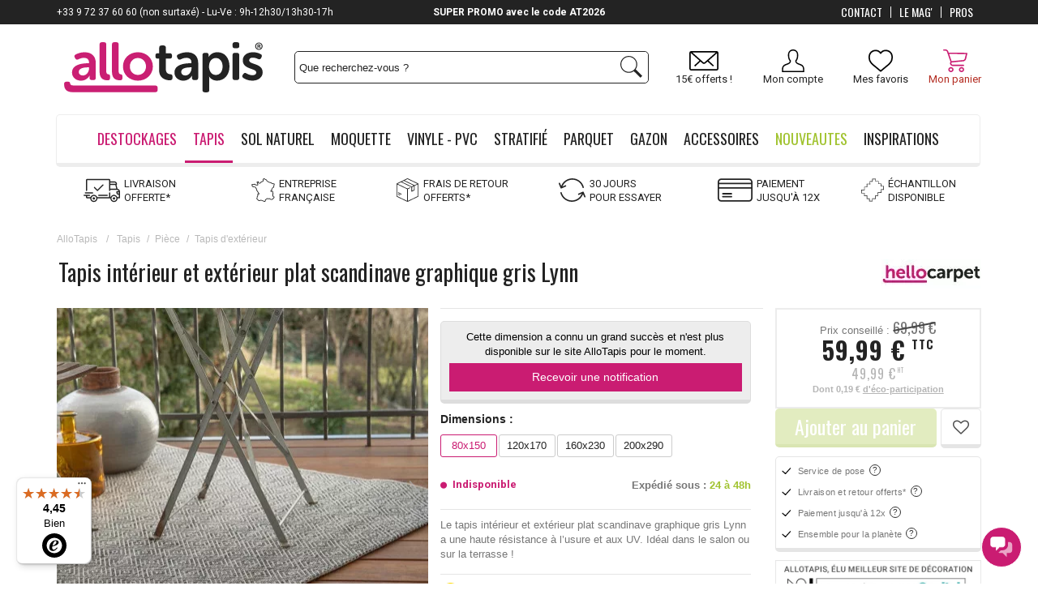

--- FILE ---
content_type: text/html; charset=utf-8
request_url: https://www.allotapis.com/tapis-interieur-et-exterieur-plat-scandinave-graphique-gris-lynn
body_size: 65420
content:
<!DOCTYPE html> <!--[if lt IE 7]><html class="no-js lt-ie9 lt-ie8 lt-ie7 " lang="fr"><![endif]--> <!--[if IE 7]><html class="no-js lt-ie9 lt-ie8 ie7" lang="fr"><![endif]--> <!--[if IE 8]><html class="no-js lt-ie9 ie8" lang="fr"><![endif]--> <!--[if gt IE 8]><html class="no-js ie9" lang="fr"><![endif]--><html lang="fr-fr"><head><meta charset="utf-8" /><title>Tapis intérieur et extérieur plat scandinave graphique gris Lynn</title> <script data-keepinline="true">var ajaxGetProductUrl = '//www.allotapis.com/module/cdc_googletagmanager/async';
    var ajaxShippingEvent = 1;
    var ajaxPaymentEvent = 1;

/* datalayer */
dataLayer = window.dataLayer || [];
    let cdcDatalayer = {"pageCategory":"product","event":"view_item","ecommerce":{"currency":"EUR","items":[{"item_name":"Tapis interieur et exterieur plat scandinave graphique gris Lynn","item_id":"6720","price":"59.99","price_tax_exc":"49.99","price_tax_inc":"59.99","item_brand":"HelloCarpet","item_category":"Tapis","item_category2":"Piece","item_category3":"Tapis d'exterieur","quantity":1}],"value":"59.99"},"userLogged":0,"userId":"guest_824868","google_tag_params":{"ecomm_pagetype":"product","ecomm_prodid":"6720-35002","ecomm_totalvalue":69.9,"ecomm_category":"Tapis d'exterieur","ecomm_totalvalue_tax_exc":49.99}};
    dataLayer.push(cdcDatalayer);

/* call to GTM Tag */
(function(w,d,s,l,i){w[l]=w[l]||[];w[l].push({'gtm.start':
new Date().getTime(),event:'gtm.js'});var f=d.getElementsByTagName(s)[0],
j=d.createElement(s),dl=l!='dataLayer'?'&l='+l:'';j.async=true;j.src=
'https://www.googletagmanager.com/gtm.js?id='+i+dl;f.parentNode.insertBefore(j,f);
})(window,document,'script','dataLayer','GTM-WVG9ZP');

/* async call to avoid cache system for dynamic data */
dataLayer.push({
  'event': 'datalayer_ready'
});</script> <meta name="description" content="Le tapis intérieur et extérieur plat scandinave graphique gris Lynn a une haute résistance à l’usure et aux UV. Idéal dans le salon ou sur la terrasse !" /><meta name="keywords" content="tapis,tapis deladeco" /><meta name="viewport" content="width=device-width, initial-scale=1.0, user-scalable=no"><meta name="generator" content="PrestaShop" /><meta name="apple-mobile-web-app-capable" content="yes" /><link rel="icon" type="image/vnd.microsoft.icon" href="/img/favicon.ico" /><link rel="shortcut icon" type="image/x-icon" href="/img/favicon.ico" /><link rel="icon" type="image/x-icon" href="/img/favicon.ico" /><meta name="robots" content="index,follow" /><style>/*** LCP HACK ***/
	.lcp-hack-pc{
		position: absolute;
		z-index: -1;
		pointer-events: none;
		right: 0;
		top: 0;
		width: 99vw;
		height: 1000px;
		object-fit: cover;
	}
	.lcp-hack-mobile{
		position: absolute;
		z-index: -1;
		pointer-events: none;
		right: 0;
		top: 0;
		width: 100vw;
		height: 450px;
	}</style><img class="lcp-hack-pc" src='[data-uri]'/><link property rel="stylesheet" href="/themes/AlloTapisResponsive/css/global.css" type="text/css" media="all" /><link property rel="stylesheet" href="/themes/AlloTapisResponsive/css/slick.css" type="text/css" media="all" /><link property rel="stylesheet" href="/themes/AlloTapisResponsive/css/slick-theme.css" type="text/css" media="all" /><link property rel="stylesheet" href="/css_spe/allotapis.css" type="text/css" media="all" /><link property rel="stylesheet" href="/themes/AlloTapisResponsive/css/autoload/responsive-tables.css" type="text/css" media="all" /><link property rel="stylesheet" href="/themes/AlloTapisResponsive/css/autoload/uniform.default.css" type="text/css" media="all" /><link property rel="stylesheet" href="/js/jquery/plugins/fancybox/jquery.fancybox.css" type="text/css" media="all" /><link property rel="stylesheet" href="/modules/ps_checkout/views/css/payments16.css?version=2.20.2" type="text/css" media="all" /><link property rel="stylesheet" href="/modules/advancedvatmanager/views/css/front.css" type="text/css" media="all" /><link property rel="stylesheet" href="/themes/AlloTapisResponsive/css/responsive_mobile.css" type="text/css" media="all" /><link property rel="stylesheet" href="/themes/AlloTapisResponsive/css/product.css" type="text/css" media="all" /><link property rel="stylesheet" href="/themes/AlloTapisResponsive/css/product_list.css" type="text/css" media="all" /><link property rel="stylesheet" href="/themes/AlloTapisResponsive/css/print.css" type="text/css" media="print" /><link property rel="stylesheet" href="/js/jquery/plugins/bxslider/jquery.bxslider.css" type="text/css" media="all" /><link property rel="stylesheet" href="/js/jquery/plugins/jqzoom/jquery.jqzoom.css" type="text/css" media="all" /><link property rel="stylesheet" href="/modules/venteaumetre/views/css/venteaumetre.css" type="text/css" media="all" /><link property rel="stylesheet" href="/modules/creativeelements/views/lib/font-awesome/css/font-awesome.min.css?v=4.7.0" type="text/css" media="all" /><link property rel="stylesheet" href="/modules/creativeelements/views/css/animations.min.css?v=1.4.10.3" type="text/css" media="all" /><link property rel="stylesheet" href="/modules/creativeelements/views/css/frontend.min.css?v=1.4.10.3" type="text/css" media="all" /><link property rel="stylesheet" href="/themes/AlloTapisResponsive/css/modules/configurator/views/css/front.css" type="text/css" media="all" /><link property rel="stylesheet" href="/themes/AlloTapisResponsive/css/modules/configurator/views/css/uniform.default.css" type="text/css" media="all" /><link property rel="stylesheet" href="/modules/configurator/views/css/front/modules/fancybox/jquery.fancybox.css" type="text/css" media="all" /><link property rel="stylesheet" href="/themes/AlloTapisResponsive/css/modules/totop/css/totop.css" type="text/css" media="all" /><link property rel="stylesheet" href="/themes/AlloTapisResponsive/css/modules/blockcart/blockcart.css" type="text/css" media="all" /><link property rel="stylesheet" href="/themes/AlloTapisResponsive/css/modules/productscategory/css/productscategory.css" type="text/css" media="all" /><link property rel="stylesheet" href="/modules/pm_advancedtopmenu/views/css/pm_advancedtopmenu_base.css" type="text/css" media="all" /><link property rel="stylesheet" href="/modules/pm_advancedtopmenu/views/css/pm_advancedtopmenu_product.css" type="text/css" media="all" /><link property rel="stylesheet" href="/modules/pm_advancedtopmenu/views/css/pm_advancedtopmenu_global-1.css" type="text/css" media="all" /><link property rel="stylesheet" href="/modules/pm_advancedtopmenu/views/css/pm_advancedtopmenu_advanced-1.css" type="text/css" media="all" /><link property rel="stylesheet" href="/modules/pm_advancedtopmenu/views/css/pm_advancedtopmenu-1.css" type="text/css" media="all" /><link property rel="stylesheet" href="/js/jquery/plugins/autocomplete/jquery.autocomplete.css" type="text/css" media="all" /><link property rel="stylesheet" href="/themes/AlloTapisResponsive/css/modules/blocknewsletter/blocknewsletter.css" type="text/css" media="all" /><link property rel="stylesheet" href="/themes/AlloTapisResponsive/css/modules/blocksearch/blocksearch.css" type="text/css" media="all" /><link property rel="stylesheet" href="/modules/themeconfigurator/css/hooks.css" type="text/css" media="all" /><link property rel="stylesheet" href="/themes/AlloTapisResponsive/css/modules/blockcontact/blockcontact.css" type="text/css" media="all" /><link property rel="stylesheet" href="/modules/freedeliverymanager/css/style.css" type="text/css" media="all" /><link property rel="stylesheet" href="/modules/homecomments/views/css/homecomments.css" type="text/css" media="all" /><link property rel="stylesheet" href="/modules/homecomments/views/css/homecomments-list-reviews-responsive.css" type="text/css" media="all" /><link property rel="stylesheet" href="/modules/homecomments/views/css/homecomments-list-reviews-column.css" type="text/css" media="all" /><link property rel="stylesheet" href="/modules/homecomments/views/css/homecomments-post-form.css" type="text/css" media="all" /><link property rel="stylesheet" href="/modules/totswitchattribute/views/css/totswitch16.css" type="text/css" media="all" /><link property rel="stylesheet" href="/themes/AlloTapisResponsive/css/modules/mailalerts/mailalerts.css" type="text/css" media="all" /><link property rel="stylesheet" href="/themes/AlloTapisResponsive/css/modules/kiwikwishlist/views/css/kiwikwishlist.css" type="text/css" media="all" /><link property rel="stylesheet" href="/modules/infinitescroll/views/css/infinitescroll.css" type="text/css" media="all" /><link property rel="stylesheet" href="/themes/AlloTapisResponsive/css/modules/kwkboxdesign/views/css/kwkboxdesign.css" type="text/css" media="all" /><link property rel="stylesheet" href="/themes/AlloTapisResponsive/css/modules/mobilemenu/views/css/mobilemenu_panels.css" type="text/css" media="all" /><link property rel="stylesheet" href="/modules/totphonenumber/views/css/totphonenumber.css" type="text/css" media="all" /><link property rel="stylesheet" href="/modules/totphonenumber/views/css/libs/intlTelInput.css" type="text/css" media="all" /><link property rel="stylesheet" href="/modules/quantitydiscountpro/views/css/qdp.css" type="text/css" media="all" /><link property rel="stylesheet" href="/themes/AlloTapisResponsive/css/modules/kwkobfuscation/views/css/kwkobfuscation.css" type="text/css" media="all" /><link property rel="stylesheet" href="/modules/ecsocialsharing/views/css/ec_socialsharing.css" type="text/css" media="all" /><link property rel="stylesheet" href="/modules/squaremeter/views/css/front.css" type="text/css" media="all" /><link property rel="stylesheet" href="/modules/rmapro/views/css/front.css" type="text/css" media="all" /><link property rel="stylesheet" href="/modules/advancedpopupcreator/views/css/advancedpopup-front.css" type="text/css" media="all" /><link property rel="stylesheet" href="/modules/advancedpopupcreator/lib/fancybox/jquery.fancybox-transitions.css" type="text/css" media="all" /><link property rel="stylesheet" href="/modules/alma/views/css/alma-product.css" type="text/css" media="all" /><link property rel="stylesheet" href="https://cdn.jsdelivr.net/npm/@alma/widgets@4.x.x/dist/widgets.min.css" type="text/css" media="all" /><link property rel="stylesheet" href="/css_spe/allotapis.css" type="text/css" media="all" /><script type="text/javascript">var CUSTOMIZE_TEXTFIELD = 1;
var FancyboxI18nClose = 'Fermer';
var FancyboxI18nNext = 'Suivant';
var FancyboxI18nPrev = 'Pr&eacute;c&eacute;dent';
var PS_CATALOG_MODE = false;
var advancedvatmanager = {"admin_ajax_url_advancedvatmanager":"index.php?controller=AdminVATValidation&token=0","id_customer":0,"id_customer_field":"id_customer","id_address":false,"input_name_avm":"vat_number","country_name":"id_country","company_name":"company","error_msg":"Erreur lors de la v\u00e9rification du num\u00e9ro de TVA.","PS1770":false,"ps16":true,"controller":"product","ajax_url_addressVAT":"https:\/\/www.allotapis.com\/module\/advancedvatmanager\/AddressVAT","vat_field":"required","display_with_company":true,"company_validation":false,"label":"","legend":"","company_legend":"Si vous remplissez ce champ, le champ TVA s'affichera.","vat_number_label":"num\u00e9ro de TVA","NOTALLOW_CHECKOUT_WITHOUT_VALIDATION":"0","opc_presteamshop_enabled":false,"price_label_exempt":"","product_action_container":"Aucun gabarit trouv&eacute; pour le module advancedvatmanager","VOEC_limit":3000,"disable_cart_nonvoec":"0"};
var ajax_allowed = true;
var ajax_url_addressVAT = 'https://www.allotapis.com/module/advancedvatmanager/AddressVAT';
var ajaxsearch = true;
var allowBuyWhenOutOfStock = true;
var attribute_anchor_separator = '-';
var attributesCombinations = [{"id_attribute":"8","id_attribute_group":"1","attribute":"gris","group":"coloris"},{"id_attribute":"62","id_attribute_group":"2","attribute":"80x150","group":"dimensions"},{"id_attribute":"56","id_attribute_group":"2","attribute":"120x170","group":"dimensions"},{"id_attribute":"51","id_attribute_group":"2","attribute":"160x230","group":"dimensions"},{"id_attribute":"52","id_attribute_group":"2","attribute":"200x290","group":"dimensions"}];
var availableLaterValue = 'En stock';
var availableNowValue = 'En stock';
var baseDir = 'https://www.allotapis.com/';
var baseUri = 'https://www.allotapis.com/';
var blocksearch_type = 'top';
var cartDetails = [];
var cartDetailsCustomizations = [];
var ceFrontendConfig = {"isEditMode":"","stretchedSectionContainer":false,"is_rtl":false};
var combinationImages = {"35002":[{"id_image":"57786","id_product_attribute":"35002","legend":"Tapis int\u00e9rieur et ext\u00e9rieur plat scandinave graphique gris Lynn"},{"id_image":"57787","id_product_attribute":"35002","legend":"Tapis int\u00e9rieur et ext\u00e9rieur plat scandinave graphique gris Lynn"},{"id_image":"57788","id_product_attribute":"35002","legend":"Tapis int\u00e9rieur et ext\u00e9rieur plat scandinave graphique gris Lynn"},{"id_image":"57789","id_product_attribute":"35002","legend":"Tapis int\u00e9rieur et ext\u00e9rieur plat scandinave graphique gris Lynn"},{"id_image":"123631","id_product_attribute":"35002","legend":"Tapis int\u00e9rieur et ext\u00e9rieur plat scandinave graphique gris Lynn"}],"35005":[{"id_image":"57786","id_product_attribute":"35005","legend":"Tapis int\u00e9rieur et ext\u00e9rieur plat scandinave graphique gris Lynn"},{"id_image":"57787","id_product_attribute":"35005","legend":"Tapis int\u00e9rieur et ext\u00e9rieur plat scandinave graphique gris Lynn"},{"id_image":"57788","id_product_attribute":"35005","legend":"Tapis int\u00e9rieur et ext\u00e9rieur plat scandinave graphique gris Lynn"},{"id_image":"57789","id_product_attribute":"35005","legend":"Tapis int\u00e9rieur et ext\u00e9rieur plat scandinave graphique gris Lynn"},{"id_image":"123631","id_product_attribute":"35005","legend":"Tapis int\u00e9rieur et ext\u00e9rieur plat scandinave graphique gris Lynn"}],"35004":[{"id_image":"57786","id_product_attribute":"35004","legend":"Tapis int\u00e9rieur et ext\u00e9rieur plat scandinave graphique gris Lynn"},{"id_image":"57787","id_product_attribute":"35004","legend":"Tapis int\u00e9rieur et ext\u00e9rieur plat scandinave graphique gris Lynn"},{"id_image":"57788","id_product_attribute":"35004","legend":"Tapis int\u00e9rieur et ext\u00e9rieur plat scandinave graphique gris Lynn"},{"id_image":"57789","id_product_attribute":"35004","legend":"Tapis int\u00e9rieur et ext\u00e9rieur plat scandinave graphique gris Lynn"},{"id_image":"123631","id_product_attribute":"35004","legend":"Tapis int\u00e9rieur et ext\u00e9rieur plat scandinave graphique gris Lynn"}],"35003":[{"id_image":"57786","id_product_attribute":"35003","legend":"Tapis int\u00e9rieur et ext\u00e9rieur plat scandinave graphique gris Lynn"},{"id_image":"57787","id_product_attribute":"35003","legend":"Tapis int\u00e9rieur et ext\u00e9rieur plat scandinave graphique gris Lynn"},{"id_image":"57788","id_product_attribute":"35003","legend":"Tapis int\u00e9rieur et ext\u00e9rieur plat scandinave graphique gris Lynn"},{"id_image":"57789","id_product_attribute":"35003","legend":"Tapis int\u00e9rieur et ext\u00e9rieur plat scandinave graphique gris Lynn"},{"id_image":"123631","id_product_attribute":"35003","legend":"Tapis int\u00e9rieur et ext\u00e9rieur plat scandinave graphique gris Lynn"}]};
var combinations = {"35002":{"attributes_values":{"1":"Gris","2":"80x150"},"attributes":[8,62],"price":-8.258333,"attributes_by_group":{"1":8,"2":62},"specific_price":false,"ecotax":0.158333,"weight":0,"quantity":0,"reference":"AT-35219023","unit_impact":"0.000000","minimal_quantity":"1","msrp_price":"69.990000","minimal_time":"1","maximal_time":"2","available_date":"","id_image":57787,"isDisabled":true,"list":"'8','62'"},"35005":{"attributes_values":{"1":"Gris","2":"200x290"},"attributes":[8,52],"price":87.575,"attributes_by_group":{"1":8,"2":52},"specific_price":false,"ecotax":0.158333,"weight":5.98,"quantity":0,"reference":"AT-35219026","unit_impact":"0.000000","minimal_quantity":"1","msrp_price":"204.990000","minimal_time":"1","maximal_time":"2","available_date":"","id_image":57786,"isDisabled":true,"list":"'8','52'"},"35004":{"attributes_values":{"1":"Gris","2":"160x230"},"attributes":[8,51],"price":50.075,"attributes_by_group":{"1":8,"2":51},"specific_price":false,"ecotax":0.158333,"weight":3.224,"quantity":0,"reference":"AT-35219025","unit_impact":"0.000000","minimal_quantity":"1","msrp_price":"149.990000","minimal_time":"1","maximal_time":"2","available_date":"","id_image":57786,"isDisabled":true,"list":"'8','51'"},"35003":{"attributes_values":{"1":"Gris","2":"120x170"},"attributes":[8,56],"price":12.575,"attributes_by_group":{"1":8,"2":56},"specific_price":false,"ecotax":0.158333,"weight":1.092,"quantity":0,"reference":"AT-35219024","unit_impact":"0.000000","minimal_quantity":"1","msrp_price":"99.990000","minimal_time":"1","maximal_time":"2","available_date":"","id_image":57786,"isDisabled":false,"list":"'8','56'"}};
var combinationsFromController = {"35002":{"attributes_values":{"1":"Gris","2":"80x150"},"attributes":[8,62],"price":-8.258333,"attributes_by_group":{"1":8,"2":62},"specific_price":false,"ecotax":0.158333,"weight":0,"quantity":0,"reference":"AT-35219023","unit_impact":"0.000000","minimal_quantity":"1","msrp_price":"69.990000","minimal_time":"1","maximal_time":"2","available_date":"","id_image":57787,"isDisabled":true,"list":"'8','62'"},"35005":{"attributes_values":{"1":"Gris","2":"200x290"},"attributes":[8,52],"price":87.575,"attributes_by_group":{"1":8,"2":52},"specific_price":false,"ecotax":0.158333,"weight":5.98,"quantity":0,"reference":"AT-35219026","unit_impact":"0.000000","minimal_quantity":"1","msrp_price":"204.990000","minimal_time":"1","maximal_time":"2","available_date":"","id_image":57786,"isDisabled":true,"list":"'8','52'"},"35004":{"attributes_values":{"1":"Gris","2":"160x230"},"attributes":[8,51],"price":50.075,"attributes_by_group":{"1":8,"2":51},"specific_price":false,"ecotax":0.158333,"weight":3.224,"quantity":0,"reference":"AT-35219025","unit_impact":"0.000000","minimal_quantity":"1","msrp_price":"149.990000","minimal_time":"1","maximal_time":"2","available_date":"","id_image":57786,"isDisabled":true,"list":"'8','51'"},"35003":{"attributes_values":{"1":"Gris","2":"120x170"},"attributes":[8,56],"price":12.575,"attributes_by_group":{"1":8,"2":56},"specific_price":false,"ecotax":0.158333,"weight":1.092,"quantity":0,"reference":"AT-35219024","unit_impact":"0.000000","minimal_quantity":"1","msrp_price":"99.990000","minimal_time":"1","maximal_time":"2","available_date":"","id_image":57786,"isDisabled":false,"list":"'8','56'"}};
var comparator_max_item = 0;
var comparedProductsIds = [];
var configurator_update_label = 'Mettre à jour ma personnalisation';
var configurator_update_urls = [];
var contentOnly = false;
var currencyBlank = 1;
var currencyFormat = 2;
var currencyRate = 1;
var currencySign = '€';
var currentDate = '2026-01-22 04:59:40';
var customerGroupWithoutTax = false;
var customizationFields = false;
var customizationIdMessage = 'Personnalisation';
var default_eco_tax = 0;
var delete_txt = 'Supprimer';
var displayDiscountPrice = '0';
var displayList = false;
var displayPrice = 0;
var display_with_company = true;
var doesntExist = 'Ce produit n\'existe pas dans cette déclinaison. Vous pouvez néanmoins en sélectionner une autre.';
var doesntExistNoMore = 'Ce produit n\'est plus en stock';
var doesntExistNoMoreBut = 'avec ces options mais reste disponible avec d\'autres options';
var eco_tax_combination = true;
var ecotaxTax_rate = 20;
var fieldRequired = 'Veuillez remplir tous les champs, puis enregistrer votre personnalisation';
var freeProductTranslation = 'Offert !';
var freeShippingTranslation = 'Livraison offerte !';
var free_label = 'Offert';
var generated_date = 1769054380;
var group_reduction = 0;
var hasDeliveryAddress = false;
var idDefaultImage = 57787;
var id_lang = 2;
var id_product = 6720;
var img_dir = 'https://www.allotapis.com/themes/AlloTapisResponsive/img/';
var img_prod_dir = 'https://www.allotapis.com/img/p/';
var img_ps_dir = 'https://www.allotapis.com/img/';
var instantsearch = false;
var isDesktop = true;
var isGuest = 0;
var isLogged = 0;
var isMobile = false;
var isTablet = false;
var jqZoomEnabled = true;
var maxQuantityToAllowDisplayOfLastQuantityMessage = 5;
var max_item = 'Vous ne pouvez pas ajouter plus de 0 produit(s) dans le comparateur.';
var min_item = 'Veuillez choisir au moins 1 produit.';
var minimalQuantity = 1;
var nPayment = [{"nbpayment":"2","min_amount":"99"},{"nbpayment":"3","min_amount":"99"},{"nbpayment":"4","min_amount":"99"}];
var nb_files_uploaded_i18n = 'fichiers téléchargés';
var noTaxForThisProduct = false;
var oosHookJsCodeFunctions = [];
var page_name = 'product';
var placeholder_blocknewsletter = 'Entrer votre e-mail';
var prestashopVersion = 16;
var priceDisplayMethod = 0;
var priceDisplayPrecision = 2;
var productAvailableForOrder = true;
var productBasePriceTaxExcl = 58.25;
var productBasePriceTaxExcluded = 58.25;
var productHasAttributes = true;
var productPrice = 59.99;
var productPriceTaxExcluded = 58.25;
var productPriceWithoutReduction = 59.99;
var productReference = 'nic870';
var productShowPrice = true;
var productUnitPriceRatio = 0;
var product_fileButtonHtml = 'Ajouter';
var product_fileDefaultHtml = 'Aucun fichier sélectionné';
var product_specific_price = [];
var quantitiesDisplayAllowed = true;
var quantityAvailable = 0;
var quickView = true;
var reduction_percent = 0;
var reduction_price = 0;
var removingLinkText = 'supprimer cet article du panier';
var roundMode = 2;
var search_url = 'https://www.allotapis.com/recherche-standard';
var sharing_img = 'https://www.allotapis.com/57787/tapis-interieur-et-exterieur-plat-scandinave-graphique-gris-lynn.jpg';
var sharing_name = 'Tapis intérieur et extérieur plat scandinave graphique gris Lynn';
var sharing_url = 'https://www.allotapis.com/tapis-interieur-et-exterieur-plat-scandinave-graphique-gris-lynn';
var specific_currency = false;
var specific_price = 0;
var static_token = '4c7b43f161881e37e1a42b6256bb2a95';
var stock_management = 1;
var taxRate = 20;
var toBeDetermined = 'To be determined';
var token = '4c7b43f161881e37e1a42b6256bb2a95';
var tot_activate_preference = '1';
var tot_default_country = 'FR';
var tot_error_text = 'Numéro de téléphone invalide!';
var tot_preferred_country = ["DE","BE","ES","FR","IT","LU","MC","NL","PT"];
var tot_ps_version = '1.6';
var upToTxt = 'Jusqu\'à';
var uploading_in_progress = 'Envoi en cours, veuillez patienter...';
var usingSecureMode = true;
var vat_field = 'required';
var wishlist_combinations = [];
var wishlist_counter = 0;</script> <script type="text/javascript" src="/js/jquery/jquery-1.11.0.min.js"></script> <script type="text/javascript" src="/js/jquery/jquery-migrate-1.2.1.min.js"></script> <script type="text/javascript" src="/js/jquery/plugins/jquery.easing.js"></script> <script type="text/javascript" src="/js/tools.js"></script> <script type="text/javascript" src="/themes/AlloTapisResponsive/js/slick.js"></script> <script type="text/javascript" src="/themes/AlloTapisResponsive/js/global.js"></script> <script type="text/javascript" src="/themes/AlloTapisResponsive/js/autoload/10-bootstrap.min.js"></script> <script type="text/javascript" src="/themes/AlloTapisResponsive/js/autoload/15-jquery.total-storage.min.js"></script> <script type="text/javascript" src="/themes/AlloTapisResponsive/js/autoload/15-jquery.uniform-modified.js"></script> <script type="text/javascript" src="/js/jquery/plugins/fancybox/jquery.fancybox.js"></script> <script type="text/javascript" src="/modules/advancedvatmanager/views/js/front/front.js"></script> <script type="text/javascript" src="/js/jquery/plugins/jquery.idTabs.js"></script> <script type="text/javascript" src="/js/jquery/plugins/jquery.scrollTo.js"></script> <script type="text/javascript" src="/js/jquery/plugins/jquery.serialScroll.js"></script> <script type="text/javascript" src="/js/jquery/plugins/bxslider/jquery.bxslider.js"></script> <script type="text/javascript" src="/themes/AlloTapisResponsive/js/product.js"></script> <script type="text/javascript" src="/js/jquery/plugins/jqzoom/jquery.jqzoom.js"></script> <script type="text/javascript" src="/modules/venteaumetre/views/js/venteaumetre.js"></script> <script type="text/javascript" src="/modules/creativeelements/views/lib/waypoints/waypoints.min.js?v=4.0.2"></script> <script type="text/javascript" src="/modules/creativeelements/views/lib/jquery-numerator/jquery-numerator.min.js?v=0.2.1"></script> <script type="text/javascript" src="/modules/creativeelements/views/lib/slick/slick.min.js?v=1.6.3"></script> <script type="text/javascript" src="/modules/creativeelements/views/js/frontend.min.js?v=1.4.10.3"></script> <script type="text/javascript" src="/js/jquery/ui/jquery.ui.widget.min.js"></script> <script type="text/javascript" src="/js/vendor/spin.js"></script> <script type="text/javascript" src="/js/vendor/ladda.js"></script> <script type="text/javascript" src="/modules/configurator/views/js/front/polyfill.js"></script> <script type="text/javascript" src="/modules/configurator/views/js/front/tools/dispatch.js"></script> <script type="text/javascript" src="/modules/configurator/views/js/front/elements/dispatch.js"></script> <script type="text/javascript" src="/modules/configurator/views/js/front/elements/baseElement.js"></script> <script type="text/javascript" src="/modules/configurator/views/js/front/elements/baseSimpleElement.js"></script> <script type="text/javascript" src="/modules/configurator/views/js/front/elements/baseGroupElement.js"></script> <script type="text/javascript" src="/modules/configurator/views/js/front/elements/yesNo.js"></script> <script type="text/javascript" src="/modules/configurator/views/js/front/elements/fileUpload.js"></script> <script type="text/javascript" src="/modules/configurator/views/js/front/elements/choices/base-choices.js"></script> <script type="text/javascript" src="/modules/configurator/views/js/front/elements/choices/choices-simples.js"></script> <script type="text/javascript" src="/modules/configurator/views/js/front/elements/choices/choices-multiples.js"></script> <script type="text/javascript" src="/modules/configurator/views/js/front/elements/choice/base-choice.js"></script> <script type="text/javascript" src="/modules/configurator/views/js/front/elements/choice/choice-simple.js"></script> <script type="text/javascript" src="/modules/configurator/views/js/front/elements/choice/choice-simple-texture.js"></script> <script type="text/javascript" src="/modules/configurator/views/js/front/elements/choice/choice-multiple.js"></script> <script type="text/javascript" src="/modules/configurator/views/js/front/elements/choice/choice-multiple-texture.js"></script> <script type="text/javascript" src="/modules/configurator/views/js/front/elements/inputs/baseInputs.js"></script> <script type="text/javascript" src="/modules/configurator/views/js/front/elements/quantity/baseQuantity.js"></script> <script type="text/javascript" src="/modules/configurator/views/js/front/elements/quantity/choice/baseChoiceQuantity.js"></script> <script type="text/javascript" src="/modules/configurator/views/js/front/elements/quantity/choice/choiceSimpleQuantity.js"></script> <script type="text/javascript" src="/modules/configurator/views/js/front/elements/quantity/choice/choiceMultipleQuantity.js"></script> <script type="text/javascript" src="/modules/configurator/views/js/front/elements/quantity/select/selectSimpleQuantity.js"></script> <script type="text/javascript" src="/modules/configurator/views/js/front/elements/input/baseInput.js"></script> <script type="text/javascript" src="/modules/configurator/views/js/front/elements/input/textInput.js"></script> <script type="text/javascript" src="/modules/configurator/views/js/front/elements/input/numberInput.js"></script> <script type="text/javascript" src="/modules/configurator/views/js/front/elements/input/numberQuantityInput.js"></script> <script type="text/javascript" src="/modules/configurator/views/js/front/elements/pricelist/base_pricelist.js"></script> <script type="text/javascript" src="/modules/configurator/views/js/front/elements/pricelist/priceListSimple.js"></script> <script type="text/javascript" src="/modules/configurator/views/js/front/elements/pricelist/priceListTable.js"></script> <script type="text/javascript" src="/modules/configurator/views/js/front/elements/select/select.js"></script> <script type="text/javascript" src="/modules/configurator/views/js/front/elements/select/option.js"></script> <script type="text/javascript" src="/modules/configurator/views/js/front/elements/select/option_pricelist.js"></script> <script type="text/javascript" src="/modules/configurator/views/js/front/modules/dispatch.js"></script> <script type="text/javascript" src="/modules/configurator/views/js/front/modules/progressBar.js"></script> <script type="text/javascript" src="/modules/configurator/views/js/front/modules/general.js"></script> <script type="text/javascript" src="/modules/configurator/views/js/front/modules/base_module.js"></script> <script type="text/javascript" src="/modules/configurator/views/js/front/modules/display/base_display.js"></script> <script type="text/javascript" src="/modules/configurator/views/js/front/modules/summary/base_summary.js"></script> <script type="text/javascript" src="/modules/configurator/views/js/front/errors/dispatch.js"></script> <script type="text/javascript" src="/modules/configurator/views/js/jquery-scrolltofixed-min.js"></script> <script type="text/javascript" src="/modules/configurator/views/js/jquery-scrollfix.js"></script> <script type="text/javascript" src="/modules/configurator/views/js/jquery-regex.js"></script> <script type="text/javascript" src="/modules/configurator/views/js/front/io.js"></script> <script type="text/javascript" src="/modules/configurator/views/js/front/io_bridge.js"></script> <script type="text/javascript" src="/modules/configurator/views/js/front/bridge.js"></script> <script type="text/javascript" src="/modules/configurator/views/js/front/front.js"></script> <script type="text/javascript" src="/modules/configurator/views/js/front.js"></script> <script type="text/javascript" src="/modules/configurator/views/js/fileupload/jquery.iframe-transport.js"></script> <script type="text/javascript" src="/modules/configurator/views/js/fileupload/jquery.fileupload.js"></script> <script type="text/javascript" src="/modules/configurator/views/js/fileupload/jquery.fileupload-process.js"></script> <script type="text/javascript" src="/modules/configurator/views/js/fileupload/jquery.fileupload-validate.js"></script> <script type="text/javascript" src="/modules/configurator/views/js/jquery.unform-modified.js"></script> <script type="text/javascript" src="/modules/configurator/views/js/circle-progress.js"></script> <script type="text/javascript" src="/modules/configurator/views/js/front/modules/fancybox/jquery.fancybox.js"></script> <script type="text/javascript" src="/modules/configurator/views/js/services/tools.js"></script> <script type="text/javascript" src="/modules/configurator/views/js/services/scroll-fix.js"></script> <script type="text/javascript" src="/modules/configurator/views/js/services/window-helper.js"></script> <script type="text/javascript" src="/modules/configurator/views/js/services/layers-manager.js"></script> <script type="text/javascript" src="/modules/configurator/views/js/helpers/uploader/ajax.js"></script> <script type="text/javascript" src="/modules/totop/js/totop.js"></script> <script type="text/javascript" src="/js/jquery/plugins/jquery.cooki-plugin.js"></script> <script type="text/javascript" src="/modules/pagecache/views/js/pagecache.js"></script> <script type="text/javascript" src="/modules/blockcart/ajax-cart.js"></script> <script type="text/javascript" src="/themes/AlloTapisResponsive/js/modules/productscategory/js/productscategory.js"></script> <script type="text/javascript" src="/modules/pm_advancedtopmenu/views/js/pm_advancedtopmenu.js"></script> <script type="text/javascript" src="/js/jquery/plugins/autocomplete/jquery.autocomplete.js"></script> <script type="text/javascript" src="/themes/AlloTapisResponsive/js/modules/blocknewsletter/blocknewsletter.js"></script> <script type="text/javascript" src="/themes/AlloTapisResponsive/js/modules/blocksearch/blocksearch.js"></script> <script type="text/javascript" src="/modules/freedeliverymanager/js/freedeliverymanager-carrier.js"></script> <script type="text/javascript" src="/modules/homecomments/views/js/jquery/jquery.rating.pack.js"></script> <script type="text/javascript" src="/modules/homecomments/views/js/homecomments.js"></script> <script type="text/javascript" src="/modules/hoverimages/views/js/hoverimages.js"></script> <script type="text/javascript" src="/themes/AlloTapisResponsive/js/modules/mailalerts/mailalerts.js"></script> <script type="text/javascript" src="/themes/AlloTapisResponsive/js/modules/kiwikwishlist/views/js/front/ajax.js"></script> <script type="text/javascript" src="/modules/kiwikwishlist/views/js/front/init_wishlist_count.js"></script> <script type="text/javascript" src="/themes/AlloTapisResponsive/js/modules/kiwikwishlist/views/js/front/hook/hook_display_product_buttons.js"></script> <script type="text/javascript" src="/modules/orderfees/views/js/ajax-cart.js"></script> <script type="text/javascript" src="/themes/AlloTapisResponsive/js/modules/kwkboxdesign/views/js/kwkboxdesign.js"></script> <script type="text/javascript" src="/modules/mobilemenu/views/js/mobilemenu_panels.js"></script> <script type="text/javascript" src="/modules/totphonenumber/views/js/libs/intlTelInput.min.js"></script> <script type="text/javascript" src="/modules/totphonenumber/views/js/libs/utils.js"></script> <script type="text/javascript" src="/modules/totphonenumber/views/js/front.js"></script> <script type="text/javascript" src="/modules/quantitydiscountpro/views/js/qdp.js"></script> <script type="text/javascript" src="/modules/shopmyinfluence/js/headerListener.js"></script> <script type="text/javascript" src="/modules/antispam/views/js/antispam_blocknewsletter.js"></script> <script type="text/javascript" src="/modules/kwkobfuscation/views/js/kwkobfuscation.js"></script> <script type="text/javascript" src="/modules/ecsocialsharing/views/js/ec_socialsharing.js"></script> <script type="text/javascript" src="/modules/totpassword/views/js/totpassword.js"></script> <script type="text/javascript" src="/modules/cdc_googletagmanager/views/js/ajaxdatalayer.js"></script> <script type="text/javascript" src="/modules/rmapro/views/js/front.js"></script> <script type="text/javascript" src="/modules/advancedpopupcreator/lib/fancybox/jquery.fancybox.transitions.js"></script> <script type="text/javascript" src="/modules/advancedpopupcreator/views/js/advancedpopup-front.js"></script> <script type="text/javascript" src="https://cdn.jsdelivr.net/npm/@alma/widgets@4.x.x/dist/widgets.umd.js"></script> <script type="text/javascript" src="/modules/alma/views/js/alma-product.js"></script> <script type="text/javascript" src="/modules/productsamples/views/js/lib/tools.js"></script> <script type="text/javascript" src="/modules/productsamples/views/js/front/product.js"></script> <script type="text/javascript" src="/modules/allinone_rewards/js/loyalty.js"></script> <link rel="stylesheet" href="https://www.allotapis.com/themes/AlloTapisResponsive/css/owl.carousel.css"><link rel="stylesheet" href="https://www.allotapis.com/themes/AlloTapisResponsive/css/owl.theme.css">  <script src="https://www.allotapis.com/themes/AlloTapisResponsive/js/owl.carousel.min.js"></script> <script>if (typeof kiwik === "undefined")
		kiwik = {};

	if (typeof kiwik.venteaumetre === "undefined")
		kiwik.venteaumetre = {};

	kiwik.venteaumetre.products = {};
	kiwik.venteaumetre.suffix_label = "/ m";</script>  <script type="text/javascript">window["mgctlbx$Pltm"] = "Prestashop";</script> <link type="text/css" href="/modules/magiczoomplus/views/css/magicscroll.css?v=c" rel="stylesheet" media="screen" /> <script type="text/javascript" src="/modules/magiczoomplus/views/js/magicscroll.js?v=c"></script> <script type="text/javascript">MagicScrollOptions = {
		'width':'auto',
		'height':'auto',
		'orientation':'horizontal',
		'mode':'scroll',
		'items':'3',
		'speed':600,
		'autoplay':0,
		'loop':'infinite',
		'step':'auto',
		'arrows':'inside',
		'pagination':false,
		'easing':'cubic-bezier(.8, 0, .5, 1)',
		'scrollOnWheel':'auto',
		'lazy-load':false
	}</script>  <script type="text/javascript">window["mgctlbx$Pltm"] = "Prestashop";</script> <link type="text/css" href="/modules/magiczoomplus/views/css/magiczoomplus.css?v=c" rel="stylesheet" media="screen" /><link type="text/css" href="/modules/magiczoomplus/views/css/magiczoomplus.module.css?v=1" rel="stylesheet" media="screen" /> <script type="text/javascript" src="/modules/magiczoomplus/views/js/magiczoomplus.js?v=c"></script> <script type="text/javascript" src="/modules/magiczoomplus/views/js/magictoolbox.utils.js"></script> <script type="text/javascript">var mzOptions = {
		'zoomWidth':'auto',
		'zoomHeight':'auto',
		'zoomPosition':'right',
		'zoomDistance':15,
		'selectorTrigger':'click',
		'transitionEffect':true,
		'lazyZoom':false,
		'rightClick':true,
		'zoomMode':'zoom',
		'zoomOn':'hover',
		'upscale':true,
		'smoothing':true,
		'variableZoom':false,
		'zoomCaption':'top',
		'expand':'window',
		'expandZoomMode':'zoom',
		'expandZoomOn':'click',
		'expandCaption':true,
		'closeOnClickOutside':true,
		'cssClass':'',
		'hint':'once',
		'textHoverZoomHint':'Survolez pour zoomer',
		'textClickZoomHint':'Cliquez pour zoomer',
		'textExpandHint':'Cliquez pour agrandir',
		'textBtnClose':'Fermer',
		'textBtnNext':'Suivant',
		'textBtnPrev':'Précédent'
	}</script> <script type="text/javascript">var mzMobileOptions = {
		'zoomMode':'magnifier',
		'textHoverZoomHint':'Touchez pour zoomer',
		'textClickZoomHint':'Tapotez deux fois pour zoomer',
		'textExpandHint':'Tapotez pour agrandir'
	}</script> <script type="text/javascript" src="/modules/magiczoomplus/views/js/common.js"></script> <script type="text/javascript">var isPrestaShop15x = true;
    var isPrestaShop1541 = true;
    var isPrestaShop156x = true;
    var isPrestaShop16x = true;
    var isPrestaShop17x = false;
    var mEvent = 'mouseover';
    var originalLayout = false;
    var m360AsPrimaryImage = false && (typeof(window['Magic360']) != 'undefined');
    var useMagicScroll = true;
    var scrollItems = 0;
    var isProductMagicScrollStopped = true;
    var doWaitForMagicScrollToStart = false;
    MagicScrollOptions['onReady'] = function(id) {
        //console.log('MagicScroll onReady: ', id);
        if (id == 'MagicToolboxSelectors6720') {
            isProductMagicScrollStopped = false;
            doWaitForMagicScrollToStart = false;
        }
    }
    MagicScrollOptions['onStop'] = function(id) {
        //console.log('MagicScroll onStop: ', id);
        if (id == 'MagicToolboxSelectors6720') {
            isProductMagicScrollStopped = true;
        }
    }

    var isProductMagicZoomReady = false;
    var allowHighlightActiveSelectorOnUpdate = true;


    var ztitle = "";

    mzOptions['onZoomReady'] = function(id) {
        //console.log('MagicZoomPlus onZoomReady: ', id);
        ztitle = jQuery('.MagicZoom figure img').attr('alt');
        if (id == 'MagicZoomPlusImageMainImage') {
            isProductMagicZoomReady = true;
        }
    }
    mzOptions['onUpdate'] = function(id, oldA, newA) {
        $('#'+id+' figure img').attr('alt', $(arguments[2]).attr('title'))
        ztitle = $(arguments[2]).attr('title');
        $('.mz-figure img').attr('alt', ztitle)
        if (allowHighlightActiveSelectorOnUpdate) {
            mtHighlightActiveSelector(newA);
        }
        allowHighlightActiveSelectorOnUpdate = true;
    }
    
    mzOptions['onExpandOpen'] = function() {
       $('.mz-figure img').attr('alt', ztitle)
    }</script> <script type="text/javascript" src="/modules/magiczoomplus/views/js/product.js?v=x12"></script> <script type="text/javascript" src="/modules/magiczoomplus/views/js/switch.js?x=1"></script> <link rel="preload" href="https://fonts.googleapis.com/css2?family=Montserrat:wght@400;600&family=Open+Sans:wght@300;600&family=Oswald:wght@300;400;700&family=Roboto:ital,wght@0,100;0,300;0,400;0,500;0,700;0,900;1,100;1,300;1,400;1,500;1,700;1,900&display=swap" as="style" ><link rel="preconnect" href="https://fonts.gstatic.com" crossorigin ><link rel="preconnect" href="https://fonts.googleapis.com" crossorigin >  <script type="text/javascript">pcRunDynamicModulesJs = function() {
// Autoconf - 2023-10-20T12:07:05+00:00
// blockcart
// Force cart to refresh
$.ajax({ type: 'POST', headers: { "cache-control": "no-cache"}, url: baseUri + '?rand=' + new Date().getTime(), async: true, cache: false, dataType: "json", data: 'controller=cart&ajax=true&token=' + static_token, success: function (jsonData) { ajaxCart.updateCart(jsonData);}
});

// homecomments
if (typeof LinevenHomeComments !== 'undefined') LinevenHomeComments.initialize();
};</script><script type="text/javascript">processDynamicModules = function(dyndatas) {
        for (var key in dyndatas) {
            var tokens = key.split('|');
            if (tokens>1) {
                var domNode = $(dyndatas[tokens[0]]).filter('#'+tokens[1]);
                if (domNode.length) {
                    $('#pc_'+tokens[0]+' #'+tokens[1]).replaceWith(domNode.html());
                }
                else {
                    $('#pc_'+tokens[0]).replaceWith(dyndatas[tokens[0]]);
                }
            }
            else if (key=='js') {
                $('body').append(dyndatas[key]);
            }
            else {
                $('#pc_'+key).replaceWith(dyndatas[key]);
            }
        }
        if (typeof pcRunDynamicModulesJs == 'function') {
            pcRunDynamicModulesJs();
        }
    };</script><!--[if lt IE 8]> <script type="text/javascript" src="https://www.allotapis.com/modules/pm_advancedtopmenu/js/pm_advancedtopmenuiefix.js"></script> <![endif]--><style>.lhcom_list_reviews .star_display_off, .star_display_off,
        .lhcom_list_reviews .star_display_on, .star_display_on,
        .lhcom_list_reviews .star_display_half, .star_display_half
            { float: left; width: 18px; height: 18px; overflow: hidden; }
                    .lhcom_list_reviews .star_display_off, 
            .star_display_off { background: url(/modules/homecomments/views/img/rating/stars16.png) no-repeat 0 0 }
            .lhcom_list_reviews .star_display_on,
            .star_display_on { background: url(/modules/homecomments/views/img/rating/stars16.png) no-repeat 0 -40px }
            .lhcom_list_reviews .star_display_half, 
            .star_display_half { background: url(/modules/homecomments/views/img/rating/stars16.png) no-repeat 0 -60px }
            .average_star_position { margin-left: 45px;}
                #lineven_homecomments_post_review .review_form .rating .star,
        #lineven_homecomments_post_review .review_form .rating .star a { background: url(/modules/homecomments/views/img/rating/stars16.png) no-repeat 0 0 }
        #lineven_homecomments_post_review .review_form .alternative_rating { background : url('/modules/homecomments/views/img/rating/stars16.png') repeat-x 0 0; }
        #lineven_homecomments_post_review .review_form .alternative_rating input:checked + label,
        #lineven_homecomments_post_review .review_form .alternative_rating :hover input:checked:hover + label {
	       background : url('/modules/homecomments/views/img/rating/stars16.png') repeat-x 0 -40px; margin: 0; padding: 0; 
        }
        #lineven_homecomments_post_review .review_form .alternative_rating:hover input:hover + label {
	       background : url('/modules/homecomments/views/img/rating/stars16.png') repeat-x 0 -20px; margin: 0; padding: 0; 
        }</style> <script type="text/javascript">if (typeof kiwik === "undefined"){
		var kiwik = {};
	}

	if(typeof kiwik.hoverimages === "undefined"){
		kiwik.hoverimages = {
			SELECTOR : "li.ajax_block_product .product_img_link , .products-block-image",
			BASE : "/modules/",
			VERSION : "0",//not module version but if prestashop is 1.5 or not
			TRANSITION : "fade",
			TRANSITION_DURATION : 500
		}
	}</script> <script async="" src="https://eu1-search.doofinder.com/5/script/2811be24c96dc02baf25c858e5ac1459.js"></script> <script>var dfProductLinks = [];
  var dfLinks = Object.keys(dfProductLinks);
  var doofinderAppendAfterBanner = "none";
  var doofinderQuerySelector = "#search_query_top";</script> <script type="text/javascript">$(document).ready(function() {
        totphonenumberAssign();
        TPNI.init();

        if (tot_ps_version > 1.6) {
            prestashop.on('updatedAddressForm', function () {
                totphonenumberAssign();
                TPNI.init();
            });
        }

        var MutationObserver = window.MutationObserver || window.WebKitMutationObserver || window.MozMutationObserver;
        var observer = new MutationObserver(function(mutations) {
            mutations.forEach(function(mutation) {
                if (mutation.type === 'childList') {
                    TPNI.reinit(false)
                }
            });
        });

        observer.observe(document.body, {
            attributes: true,
            childList: true,
            characterData: true
        });
    });

    function totphonenumberAssign() {
        if (tot_activate_preference == 1) {
            TPNI.attr.preferredCountry = tot_preferred_country;
        }
        if (tot_default_country) {
            TPNI.attr.country = tot_default_country;
        }
        TPNI.attr.errorText = '<p class="intlError">' + tot_error_text + '</p>';
    }</script><meta http-equiv="content-language" content="fr"><link rel="canonical" href="https://www.allotapis.com/tapis-interieur-et-exterieur-plat-scandinave-graphique-gris-lynn" /><link rel="alternate" hreflang="x-default" href="https://www.allotapis.com/tapis-interieur-et-exterieur-plat-scandinave-graphique-gris-lynn" /><link rel="alternate" hreflang="fr" href="https://www.allotapis.com/tapis-interieur-et-exterieur-plat-scandinave-graphique-gris-lynn" /><script type="text/javascript">var _spmq = {"url":"\/\/www.allotapis.com\/tapis-interieur-et-exterieur-plat-scandinave-graphique-gris-lynn","user":null,"id_product":"6720","id_category":"","id_manufacturer":"","spm_ident":"Geo63TD1","id_cart":null};
    var _spm_id_combination = function() {
        return (typeof(document.getElementById('idCombination')) != 'undefined' && document.getElementById('idCombination') != null ?
            document.getElementById('idCombination').value : ''
        );
    };
    (function() {
        var spm = document.createElement('script');
        spm.type = 'text/javascript';
        spm.async = true;
        spm.src = 'https://app-spm.com/app.js?url=%2F%2Fwww.allotapis.com%2Ftapis-interieur-et-exterieur-plat-scandinave-graphique-gris-lynn&id_product=6720&id_category=&id_manufacturer=&spm_ident=Geo63TD1&id_combination='+_spm_id_combination();
        var s_spm = document.getElementsByTagName('script')[0];
        s_spm.parentNode.insertBefore(spm, s_spm);
    })();</script><link rel="prefetch" href="https://www.paypal.com/sdk/js?components=marks,funding-eligibility&client-id=AXjYFXWyb4xJCErTUDiFkzL0Ulnn-bMm4fal4G-1nQXQ1ZQxp06fOuE7naKUXGkq2TZpYSiI9xXbs4eo&merchant-id=HXT8D2JW4UV7J&currency=EUR&intent=capture&commit=false&vault=false&integration-date=2022-14-06&disable-funding=bancontact,card,eps,giropay,ideal,mybank,p24,paylater,sofort" as="script"><meta property="og:type" content="product" /><meta property="og:url" content="https://www.allotapis.com/tapis-interieur-et-exterieur-plat-scandinave-graphique-gris-lynn" /><meta property="og:title" content="Tapis intérieur et extérieur plat scandinave graphique gris Lynn" /><meta property="og:site_name" content="AlloTapis.com" /><meta property="og:description" content="Le tapis intérieur et extérieur plat scandinave graphique gris Lynn a une haute résistance à l’usure et aux UV. Idéal dans le salon ou sur la terrasse !" /><meta property="og:image" content="https://www.allotapis.com/57787-large_default/tapis-interieur-et-exterieur-plat-scandinave-graphique-gris-lynn.jpg" /><meta property="product:pretax_price:amount" content="49.99" /><meta property="product:pretax_price:currency" content="EUR" /><meta property="product:price:amount" content="59.99" /><meta property="product:price:currency" content="EUR" /><meta property="product:weight:value" content="1.560000" /><meta property="product:weight:units" content="kg" /> <script type="text/javascript" src="https://dcs.allotapis.com/js/na/na/u/275e13723c.js"></script><script type="text/javascript" style="display: none">//Common vars
    var apc_link = "https://www.allotapis.com/module/advancedpopupcreator/popup";
    var apc_token = "4c7b43f161881e37e1a42b6256bb2a95";
    var apc_product = "6720";
    var apc_category = "0";
    var apc_supplier = "0";
    var apc_manufacturer = "0";
    var apc_cms = "";
    var apc_controller = "product";
    var apc_exit_popups = 0;</script> <script>$(function(){
				$(window).scroll(function(){
					if($(window).scrollTop() >= $('#header').height()-30 && $(window).width() > 769){
						$('#adtm_menu').css({
						      "position": "fixed",
						      "top": "0px",
						      "left": "0px",
						      "margin":"0",
						      "width" : $(window).width(),
						      "border": "1px solid #ededed",
							  "border-radius" : "5px",
							  "border-bottom-width": "5px",
							  "height" : "65px",
							  "display": "block",
							  "background": "#fff",
							  "max-width":"none"
						    }).find("div#adtm_menu_inner").css({
						    	"border-radius":"0",
						    	"width":$('#header .container').width(),
						    	"margin":"0 auto",
						    	"border": "0",
						    	"background": "none",
						    	"height": "59px",

						    }).removeClass('nosticky');				
					}
					else{
						$('#adtm_menu, #adtm_menu_inner').attr('style','').addClass('nosticky');
					}
				});

				$('#adtm_menu, #adtm_menu_inner').addClass('nosticky');
				responsiveStructure();

				function responsiveStructure(){
					//@only_mobile
					/*if($(window).width() <= 769){
						$('#search_block_top').appendTo('header > div:last-child .row');
					}*/

				}

				$('.fancybox_product').fancybox({
					'type'				:'iframe'
				});
			});

			function resizeElemUnderSlide(){
				var widthElem = $('#block_left_top_home img').width();
				var heightElem = $('#block_left_top_home img').height();

				$('#flash_sale_top_column, .stars_wrapper > div').css({
					'width': widthElem, 
					'height' : heightElem,
					"display" : 'block'
				});
			}

			$(window).resize(function(){
				resizeElemUnderSlide();
				
			});

			$('#block_left_top_home img').load(function(){
				resizeElemUnderSlide();
			});</script> <!--[if IE 8]> <script src="https://oss.maxcdn.com/libs/html5shiv/3.7.0/html5shiv.js"></script> <script src="https://oss.maxcdn.com/libs/respond.js/1.3.0/respond.min.js"></script> <![endif]--><link property href="https://fonts.googleapis.com/css2?family=Montserrat:wght@400;600&family=Open+Sans:wght@300;600&family=Oswald:wght@300;400;700&family=Roboto:ital,wght@0,100;0,300;0,400;0,500;0,700;0,900;1,100;1,300;1,400;1,500;1,700;1,900&display=swap" rel="stylesheet"></head><body id="product" class="desktop product product-6720 product-tapis-interieur-et-exterieur-plat-scandinave-graphique-gris-lynn category-78 category-tapis-d-exterieur hide-left-column hide-right-column lang_fr mt-ps-16x"> <script type='text/javascript'>var script = document.createElement('script');
			script.async = true; script.type = 'text/javascript';
			var target = 'https://www.clickcease.com/monitor/stat.js';
			script.src = target;var elem = document.head;elem.appendChild(script);</script> <noscript> <a href='https://www.clickcease.com' rel='nofollow'><img src='https://monitor.clickcease.com' alt='ClickCease'/></a> </noscript> <svg width="0" height="0" class="hidden"> <symbol xmlns="http://www.w3.org/2000/svg" xml:space="preserve" viewBox="0 0 112.196 112.196" id="linkedin"> <circle cx="56.098" cy="56.097" r="56.098" fill="#007ab9"></circle> <path d="M89.616 60.611v23.128H76.207V62.161c0-5.418-1.936-9.118-6.791-9.118-3.705 0-5.906 2.491-6.878 4.903-.353.862-.444 2.059-.444 3.268v22.524h-13.41s.18-36.546 0-40.329h13.411v5.715c-.027.045-.065.089-.089.132h.089v-.132c1.782-2.742 4.96-6.662 12.085-6.662 8.822 0 15.436 5.764 15.436 18.149zm-54.96-36.642c-4.587 0-7.588 3.011-7.588 6.967 0 3.872 2.914 6.97 7.412 6.97h.087c4.677 0 7.585-3.098 7.585-6.97-.089-3.956-2.908-6.967-7.496-6.967zm-6.791 59.77H41.27v-40.33H27.865v40.33z" fill="#f1f2f2"></path> </symbol> <symbol version="1.1" id="logo-allotapis" xmlns="http://www.w3.org/2000/svg" xmlns:xlink="http://www.w3.org/1999/xlink" x="0px" y="0px" enable-background="new 0 0 1000 287" xml:space="preserve" viewBox="0 0 1000 287"> <path fill="#CA1F73" d="M146,124.7h5.2v-3c0-16.7-10.7-22.5-23.7-22.5c-10.7,0-20.5,4-26.5,7.2c-6.2,2.7-11,1.7-14-4.2l-2.5-4.7 c-3-5.7-2-10.7,4-14c8.2-4.2,22.7-10.5,41.7-10.5c33,0,52.7,18.5,52.7,50.7v69.2c0,7-3.5,10.5-10.5,10.5H164 c-6.7,0-10.2-3.5-10.2-10.5v-5c0-3.5,0.5-5.5,0.5-5.5h-0.5c0,0-12,24-40,24c-23.2,0-42.2-15-42.2-38.2 C71.5,130.9,117.5,124.7,146,124.7z M122.3,182.1c17.7,0,29.2-18,29.2-33.5v-4.7h-5.2c-16,0-43.2,2.5-43.2,21.5 C103,173.9,109.5,182.1,122.3,182.1z M200.7,36.5c0-6.7,3.5-10.5,10.2-10.5h11c6.7,0,10.2,3.7,10.2,10.5v124.7 c0,12.5,5.2,14.7,10,15.2c4.5,0.5,7.7,3.2,7.7,9v8.5c0,6.5-3,10.7-10.5,10.7c-17,0-38.7-4.5-38.7-41V36.5H200.7z M258.8,36.5 c0-6.7,3.5-10.5,10.2-10.5h11c6.7,0,10.2,3.7,10.2,10.5v124.7c0,12.5,5.2,14.7,10,15.2c4.5,0.5,7.7,3.2,7.7,9v8.5 c0,6.5-3,10.7-10.5,10.7c-17,0-38.7-4.5-38.7-41L258.8,36.5L258.8,36.5z M380.4,72.9c38.7,0,70.2,27.7,70.2,66.7 c0,39.2-31.5,66.7-70.2,66.7s-70-27.5-70-66.7C310.4,100.7,341.6,72.9,380.4,72.9L380.4,72.9z M380.4,179.4c20.7,0,38-16,38-39.7 c0-23.5-17.2-39.7-38-39.7c-20.7,0-37.7,16.2-37.7,39.7C342.6,163.4,359.6,179.4,380.4,179.4z"></path> <path fill="#232323" d="M479.6,102.9h-6.7c-6.7,0-10.2-3.5-10.2-10.5v-4.2c0-6.7,3.5-10.5,10.5-10.5h7.2v-26 c0-6.7,3.7-10.5,10.5-10.5h10c6.7,0,10.5,3.7,10.5,10.5v26h18.5c6.7,0,10.5,3.7,10.5,10.5v4.2c0,7-3.7,10.5-10.2,10.5h-18.7v49.5 c0,19,11.7,22.7,20.5,23.7c7.7,0.7,10.5,3.2,10.5,10.2v7.7c0,7.5-4.2,10.5-13,10.5c-22.7,0-49.7-12.2-49.7-46.7v-54.9L479.6,102.9z M626.3,124.7h5.2v-3c0-16.7-10.7-22.5-23.7-22.5c-10.7,0-20.5,4-26.5,7.2c-6.2,2.7-11,1.7-14-4.2l-2.5-4.7c-3-5.7-2-10.7,4-14 C577,79.3,591.5,73,610.5,73c33,0,52.7,18.5,52.7,50.7v69.2c0,7-3.5,10.5-10.5,10.5h-8.5c-6.7,0-10.2-3.5-10.2-10.5v-5 c0-3.5,0.5-5.5,0.5-5.5H634c0,0-12,24-40,24c-23.2,0-42.2-15-42.2-38.2C551.9,130.9,597.8,124.7,626.3,124.7z M602.6,182.1 c17.7,0,29.2-18,29.2-33.5v-4.7h-5.2c-16,0-43.2,2.5-43.2,21.5C583.3,173.9,589.8,182.1,602.6,182.1z M683.2,86.4 c0-6.7,3.7-10.5,10.5-10.5h8c6.7,0,10.2,3.7,10.2,8.7v5.7c0,2.7-0.2,5-0.2,5h0.5c0,0,11.2-22.5,41-22.5c34.5,0,56.7,27.2,56.7,66.7 c0,40.5-25,66.7-58.5,66.7c-26.5,0-36.7-19.5-36.7-19.5h-0.5c0,0,0.8,4.5,0.8,11v52.7c0,7-3.5,10.5-10.5,10.5h-10.7 c-6.7,0-10.5-3.5-10.5-10.5L683.2,86.4L683.2,86.4z M745.6,179.6c17.5,0,32-14.2,32-39.5c0-24.2-13-40-31.5-40 c-16.5,0-32.2,12-32.2,40.2C713.9,160.1,724.9,179.6,745.6,179.6z M824.2,43.9v-7.5c0-6.7,3.5-10.5,10.2-10.5h11 c6.7,0,10.5,3.7,10.5,10.5v7.5c0,6.7-3.7,10.2-10.5,10.2h-11C827.7,54.2,824.2,50.7,824.2,43.9z M824.2,86.4 c0-6.7,3.5-10.5,10.2-10.5h11c6.7,0,10.2,3.7,10.2,10.5v106.4c0,7-3.5,10.5-10.2,10.5h-11c-6.7,0-10.2-3.5-10.2-10.5V86.4z M872,179.1l3-4.5c3.7-5.2,8-5.7,14.2-2.5c6,3.2,15.5,8.7,28.5,8.7c11,0,17.7-5,17.7-13c0-20.7-63.2-13-63.2-56.7 c0-25,22-38.2,48.7-38.2c17,0,28.7,5.5,35.5,9.2c5.7,3,6.5,8.2,3.7,14l-2.5,4.5c-3,6-7.7,6.7-14,4c-5.5-2.5-13.7-6.2-24.2-6.2 c-11,0-17.2,4.5-17.2,12.5c0,21,63.2,12.7,63.2,56.2c0,22.5-19,39.2-48.5,39.2c-20.5,0-34.7-7.7-42.5-13 C868.8,190.1,868.3,184.6,872,179.1z"></path> <path fill="#CA1F73" d="M75.5,260.3c-36.5,0-41-21.7-41-38.7c0-7.5,4.2-10.5,10.7-10.5h8.5c5.7,0,8.5,3.2,9,7.7 c0.5,4.7,2.7,10,15.2,10h384.5c6.7,0,10.5,3.5,10.5,10.2v11c0,6.7-3.7,10.2-10.5,10.2H75.5V260.3z"></path> <g> <path fill="#222323" d="M965.2,44.7c0,9.7-7.6,17.3-17.5,17.3c-9.8,0-17.6-7.6-17.6-17.3c0-9.5,7.8-17.1,17.6-17.1 C957.6,27.6,965.2,35.2,965.2,44.7z M934.5,44.7c0,7.6,5.6,13.6,13.3,13.6c7.5,0,13-6,13-13.5c0-7.6-5.5-13.8-13.1-13.8 C940.1,31.1,934.5,37.2,934.5,44.7z M945,53.7h-4V36.6c1.6-0.3,3.8-0.5,6.6-0.5c3.2,0,4.7,0.5,5.9,1.3c0.9,0.7,1.7,2.1,1.7,3.8 c0,1.9-1.5,3.3-3.5,4v0.2c1.7,0.6,2.6,1.9,3.1,4.2c0.5,2.6,0.8,3.6,1.3,4.3h-4.3c-0.5-0.6-0.8-2.2-1.4-4.2 c-0.3-1.9-1.4-2.7-3.5-2.7H945C945,47,945,53.7,945,53.7z M945.1,44h1.9c2.2,0,4-0.7,4-2.5c0-1.6-1.1-2.6-3.6-2.6 c-1,0-1.8,0.1-2.2,0.2V44H945.1z"></path> </g> </symbol> <symbol xmlns="http://www.w3.org/2000/svg" viewBox="0 0 512 512" id="luxembourg"> <circle cx="256" cy="256" fill="#f0f0f0" r="256"></circle> <path d="M256 0C145.929 0 52.094 69.472 15.923 166.957h480.155C459.906 69.472 366.071 0 256 0z" fill="#d80027"></path> <path d="M256 512c110.071 0 203.906-69.472 240.077-166.957H15.923C52.094 442.528 145.929 512 256 512z" fill="#338af3"></path> </symbol> <symbol xmlns="http://www.w3.org/2000/svg" xml:space="preserve" viewBox="0 0 203.79 203.79" id="magnifying-glass"> <path d="m203.79 186.31-17.06 17.17-63.43-63.14 4.27-4.29 2.22 2.27c-14.25 12.32-32.19 19.09-51.23 19.09-20.9 0-40.57-8.12-55.39-22.86C8.29 119.77.06 100.07 0 79.08-.06 58.1 8.06 38.35 22.85 23.47 37.71 8.52 57.49.3 78.56.3c20.89 0 40.57 8.12 55.39 22.85 14.88 14.8 23.1 34.5 23.16 55.48.06 18.95-6.61 36.85-18.79 51.12l-2.23-2.29 4.27-4.29 63.43 63.14zm-75.89-58.52c13.1-13.19 20.3-30.68 20.25-49.26-.06-18.59-7.34-36.04-20.52-49.15C114.5 16.32 97.07 9.13 78.56 9.13c-18.66 0-36.19 7.29-49.36 20.52C16.1 42.83 8.91 60.33 8.97 78.92c.05 18.59 7.34 36.04 20.52 49.14 13.13 13.06 30.56 20.25 49.07 20.25 18.65.01 36.18-7.29 49.34-20.52z"></path> </symbol> <symbol xmlns="http://www.w3.org/2000/svg" xml:space="preserve" viewBox="0 0 791.72 776" id="Mastercard-logo"> <circle cx="392.34" cy="387.15" r="387.15" fill="#fff"></circle> <path d="M188.79 601.63v-32.91c0-12.59-7.67-20.83-20.83-20.83-6.58 0-13.74 2.17-18.66 9.33-3.83-6.01-9.33-9.33-17.57-9.33-5.5 0-10.99 1.66-15.34 7.67v-6.58h-11.5v52.66h11.5v-29.08c0-9.33 4.92-13.74 12.59-13.74s11.5 4.92 11.5 13.74v29.08h11.5v-29.08c0-9.33 5.5-13.74 12.59-13.74 7.67 0 11.5 4.92 11.5 13.74v29.08l12.72-.01zm170.64-52.66h-18.66v-15.91h-11.5v15.91h-10.42v10.42h10.42v24.16c0 12.08 4.92 19.17 18.09 19.17 4.92 0 10.42-1.66 14.25-3.83l-3.32-9.91c-3.32 2.17-7.16 2.75-9.91 2.75-5.5 0-7.67-3.32-7.67-8.76v-23.58h18.66v-10.42h.06zm97.65-1.15c-6.58 0-10.99 3.32-13.74 7.67v-6.58h-11.5v52.66h11.5v-29.65c0-8.76 3.83-13.74 10.99-13.74 2.17 0 4.92.58 7.16 1.09l3.32-10.99c-2.3-.46-5.56-.46-7.73-.46zm-147.57 5.49c-5.5-3.83-13.17-5.5-21.41-5.5-13.17 0-21.92 6.58-21.92 17 0 8.76 6.58 13.74 18.09 15.34l5.5.58c6.01 1.09 9.33 2.75 9.33 5.5 0 3.83-4.41 6.58-12.08 6.58s-13.74-2.75-17.57-5.5l-5.5 8.76c6.01 4.41 14.25 6.58 22.5 6.58 15.34 0 24.16-7.16 24.16-17 0-9.33-7.16-14.25-18.09-15.91l-5.5-.58c-4.92-.58-8.76-1.66-8.76-4.92 0-3.83 3.83-6.01 9.91-6.01 6.58 0 13.17 2.75 16.49 4.41l4.85-9.33zm306.06-5.49c-6.58 0-10.99 3.32-13.74 7.67v-6.58h-11.5v52.66h11.5v-29.65c0-8.76 3.83-13.74 10.99-13.74 2.17 0 4.92.58 7.16 1.09l3.32-10.86c-2.23-.59-5.49-.59-7.73-.59zM468.58 575.3c0 15.91 10.99 27.42 27.99 27.42 7.67 0 13.17-1.66 18.66-6.01l-5.5-9.33c-4.41 3.32-8.76 4.92-13.74 4.92-9.33 0-15.91-6.58-15.91-17 0-9.91 6.58-16.49 15.91-17 4.92 0 9.33 1.66 13.74 4.92l5.5-9.33c-5.5-4.41-10.99-6.01-18.66-6.01-17-.06-27.99 11.5-27.99 27.42zm106.41 0v-26.33h-11.5v6.58c-3.83-4.92-9.33-7.67-16.49-7.67-14.83 0-26.33 11.5-26.33 27.42s11.5 27.42 26.33 27.42c7.67 0 13.17-2.75 16.49-7.67v6.58h11.5V575.3zm-42.25 0c0-9.33 6.01-17 15.91-17 9.33 0 15.91 7.16 15.91 17 0 9.33-6.58 17-15.91 17-9.83-.58-15.91-7.74-15.91-17zm-137.65-27.48c-15.34 0-26.33 10.99-26.33 27.42 0 16.49 10.99 27.42 26.91 27.42 7.67 0 15.34-2.17 21.41-7.16l-5.5-8.24c-4.41 3.32-9.91 5.5-15.34 5.5-7.16 0-14.25-3.32-15.91-12.59h38.92v-4.41c.5-16.95-9.4-27.94-24.16-27.94zm0 9.9c7.16 0 12.08 4.41 13.17 12.59h-27.42c1.08-7.09 6-12.59 14.25-12.59zm285.79 17.58v-47.16h-11.5v27.42c-3.83-4.92-9.33-7.67-16.49-7.67-14.83 0-26.33 11.5-26.33 27.42s11.5 27.42 26.33 27.42c7.67 0 13.17-2.75 16.49-7.67v6.58h11.5V575.3zm-42.24 0c0-9.33 6.01-17 15.91-17 9.33 0 15.91 7.16 15.91 17 0 9.33-6.58 17-15.91 17-9.9-.58-15.91-7.74-15.91-17zm-385.11 0v-26.33h-11.5v6.58c-3.83-4.92-9.33-7.67-16.49-7.67-14.83 0-26.33 11.5-26.33 27.42s11.5 27.42 26.33 27.42c7.67 0 13.17-2.75 16.49-7.67v6.58h11.5V575.3zm-42.75 0c0-9.33 6.01-17 15.91-17 9.33 0 15.91 7.16 15.91 17 0 9.33-6.58 17-15.91 17-9.91-.58-15.91-7.74-15.91-17z"></path> <path fill="#ff5a00" d="M305.68 149.03h172.81V459.5H305.68z"></path> <path d="M317.18 304.26c0-63.08 29.65-119.06 75.16-155.23-33.49-26.33-75.73-42.24-121.81-42.24-109.16 0-197.48 88.32-197.48 197.48s88.32 197.48 197.48 197.48c46.08 0 88.32-15.91 121.81-42.24-45.57-35.68-75.16-92.17-75.16-155.25z" fill="#eb001b"></path> <path d="M711.62 304.26c0 109.16-88.32 197.48-197.48 197.48-46.08 0-88.32-15.91-121.81-42.24 46.08-36.24 75.16-92.16 75.16-155.23s-29.65-119.06-75.16-155.23c33.42-26.33 75.67-42.24 121.74-42.24 109.23-.02 197.55 88.88 197.55 197.46z" fill="#f79e1b"></path> </symbol> <symbol version="1.1" id="medal" xmlns="http://www.w3.org/2000/svg" xmlns:xlink="http://www.w3.org/1999/xlink" x="0px" y="0px" xml:space="preserve" viewBox="0 0 486 488"> <path d="M235,333.5c-0.4,0.1-0.8,0.2-1.2,0.2C234.2,333.6,234.6,333.5,235,333.5z"></path> <path d="M409.4,179.7c0.7-6.3,2.5-12.5,5.3-18.2c3.9-9.5,8-19.3,5.3-29.3c-2.8-10.3-11.8-17.2-19.7-23.3 c-5.1-3.3-9.5-7.6-13.2-12.5c-2.5-5.7-4-11.8-4.4-18c-1.4-10.3-2.8-21-10.2-28.4c-7.4-7.4-18.1-8.9-28.4-10.2 c-6.2-0.4-12.3-1.9-18-4.4c-4.9-3.6-9.1-8.1-12.4-13.1c-6.1-8-13-17-23.3-19.7C280.6,0,270.7,4.1,261.2,8 c-5.7,2.8-11.9,4.6-18.2,5.3c-6.3-0.6-12.5-2.4-18.2-5.2c-9.5-3.9-19.3-8-29.3-5.3c-10.3,2.8-17.2,11.8-23.3,19.7 c-3.3,5.1-7.5,9.5-12.4,13.2c-5.7,2.5-11.8,4-18,4.4c-10.3,1.4-20.9,2.8-28.4,10.2c-7.5,7.4-8.8,18-10.2,28.4 c-0.4,6.2-1.9,12.3-4.4,18c-3.6,4.9-8.1,9.2-13.1,12.5c-8,6.1-17,13-19.7,23.3c-2.6,9.9,1.4,19.8,5.3,29.3 c2.8,5.7,4.6,11.8,5.3,18.2c-0.7,6.3-2.5,12.5-5.3,18.2c-3.9,9.5-8,19.3-5.3,29.3c2.8,10.3,11.8,17.2,19.7,23.3 c5.1,3.3,9.5,7.5,13.1,12.4c2.5,5.7,4,11.8,4.4,18c1.4,10.3,2.8,21,10.2,28.4c6.4,6.4,15.3,8.3,24.2,9.6L83,442.6 c-0.8,1.8-0.8,3.9,0,5.7c1.6,3.5,5.7,5,9.2,3.4l53.6-24.4l22.3,54.6c1,2.6,3.5,4.3,6.3,4.3h0.1c2.8,0,5.2-1.6,6.3-4.1l59.8-135.4 c0.8-0.1,1.6-0.2,2.4-0.3c0.8,0.1,1.6,0.2,2.4,0.3L305.2,482c1.1,2.5,3.6,4.1,6.3,4.1l0.1,0c2.8,0,5.3-1.7,6.3-4.3l22.3-54.6 l53.6,24.4c1.8,0.8,3.9,0.8,5.7,0c3.5-1.5,5.1-5.6,3.5-9.1L348.3,319c9-1.3,17.8-3.2,24.2-9.7c7.4-7.4,8.9-18.1,10.2-28.4 c0.4-6.2,1.9-12.3,4.4-18c3.6-4.9,8.1-9.1,13.2-12.5c8-6.1,17-13,19.7-23.3c2.7-9.9-1.4-19.8-5.3-29.3 C411.9,192.2,410.1,186.1,409.4,179.7z M174.8,461.5l-18.9-46.2c0-0.1-0.1-0.2-0.1-0.3c-1.6-3.5-5.7-5-9.2-3.4l-43.6,19.9 l48.8-110.4c2.7,0.7,5.4,1.6,8,2.8c4.9,3.6,9.1,8.1,12.4,13.2c6.1,8,13,16.9,23.3,19.7c2.2,0.6,4.4,0.9,6.6,0.8 c7.2-0.5,14.2-2.3,20.7-5.3L174.8,461.5z M382.9,431.6l-43.6-19.9c-0.1,0-0.2-0.1-0.3-0.1c0,0,0,0,0,0c-3.5-1.4-7.6,0.3-9,3.8 l-18.9,46.2L263,352.2c8.9,3.7,18.1,7.1,27.5,4.6c10.3-2.8,17.2-11.8,23.3-19.7c3.3-5.1,7.5-9.5,12.4-13.2c2.6-1.1,5.2-2.1,7.9-2.8 L382.9,431.6z M402,203.2c3.5,6.2,5.1,13.3,4.7,20.4c-1.5,5.8-8,10.7-14.8,15.9c-6.6,4.4-12.3,10-16.7,16.6c-3.5,7.2-5.6,15-6.1,23 c-0.1,7.3-2.3,14.4-6.3,20.5c-6.1,4-13.2,6.2-20.5,6.3c-8,0.5-15.8,2.6-23,6.1c-6.5,4.5-12.2,10.1-16.5,16.7 c-5.2,6.8-10.1,13.2-15.9,14.8c-7.1,0.4-14.2-1.2-20.4-4.7c-4.5-2.2-9.3-3.9-14.2-5c-0.4-0.1-0.8-0.2-1.3-0.3 c-2.6-0.5-5.3-0.9-8-1.1c-2.7,0.2-5.4,0.5-8,1.1c-0.4,0.1-0.8,0.2-1.2,0.2c-4.9,1.1-9.7,2.8-14.2,5c-6.2,3.5-13.3,5.1-20.4,4.7 c-5.8-1.5-10.7-8-15.9-14.8c-4.4-6.6-10-12.3-16.5-16.7c-7.2-3.5-15-5.6-23-6.1c-7.3-0.1-14.4-2.2-20.5-6.3 c-4-6.1-6.2-13.2-6.3-20.5c-0.5-8-2.6-15.8-6.1-23c-4.5-6.5-10.1-12.2-16.7-16.5c-6.8-5.2-13.2-10.1-14.8-15.9 c-0.4-7.1,1.2-14.2,4.7-20.4c3.6-7.3,5.8-15.3,6.3-23.5c-0.6-8.2-2.7-16.1-6.3-23.5c-3.5-6.2-5.2-13.3-4.7-20.4 c1.5-5.8,8-10.7,14.8-15.9c6.6-4.4,12.3-10,16.7-16.5c3.5-7.2,5.6-15,6.1-23c0.1-7.3,2.2-14.4,6.3-20.5c6.1-4,13.2-6.2,20.5-6.3 c8-0.5,15.8-2.6,23-6.1c6.5-4.4,12.2-10.1,16.5-16.7c5.2-6.8,10.1-13.2,15.9-14.8c1-0.2,2-0.4,3-0.4c6,0.7,11.9,2.4,17.4,5.1 c7.3,3.6,15.3,5.8,23.5,6.3c8.2-0.6,16.1-2.7,23.5-6.4c6.2-3.5,13.3-5.2,20.4-4.8c5.8,1.5,10.7,8,15.9,14.8 c4.4,6.6,10,12.3,16.5,16.7c7.2,3.5,15,5.6,23,6.2c7.3,0.1,14.4,2.2,20.5,6.3c4,6.1,6.2,13.2,6.3,20.5c0.5,8,2.6,15.8,6.1,23 c4.5,6.5,10.1,12.2,16.7,16.5c6.8,5.2,13.2,10.1,14.8,15.9c0.4,7.1-1.2,14.2-4.7,20.4c-3.6,7.3-5.8,15.3-6.3,23.5 C396.2,187.9,398.4,195.9,402,203.2z"></path> <path d="M243,61.7c-65.2,0-118.1,52.9-118.1,118.1S177.8,297.9,243,297.9c65.2-0.1,118-52.9,118.1-118.1v0 C361.1,114.5,308.2,61.7,243,61.7z M347.2,179.8c0,57.6-46.7,104.2-104.2,104.2s-104.2-46.7-104.2-104.2S185.4,75.5,243,75.5 C300.5,75.6,347.2,122.2,347.2,179.8L347.2,179.8z M251,333.5c0.4,0.1,0.8,0.2,1.3,0.3C251.9,333.7,251.5,333.6,251,333.5z"></path> </symbol> <symbol xmlns="http://www.w3.org/2000/svg" viewBox="0 0 512 512" id="netherlands"> <circle cx="256" cy="256" fill="#f0f0f0" r="256"></circle> <path d="M256 0C145.929 0 52.094 69.472 15.923 166.957h480.155C459.906 69.472 366.071 0 256 0z" fill="#a2001d"></path> <path d="M256 512c110.071 0 203.906-69.472 240.077-166.957H15.923C52.094 442.528 145.929 512 256 512z" fill="#0052b4"></path> </symbol> <symbol version="1.1" id="news-gris" xmlns="http://www.w3.org/2000/svg" xmlns:xlink="http://www.w3.org/1999/xlink" x="0px" y="0px" xml:space="preserve" viewBox="0 0 465 311"> <path d="M432.9,0H32.1C14.7,0,0.5,14.2,0.5,31.7v247.7c0,17.5,14.2,31.7,31.7,31.7h400.8c17.5,0,31.7-14.2,31.7-31.6 V31.7C464.5,14.2,450.3,0,432.9,0z M423.5,22c-67.6,59.4-171,150.1-180.2,157.4c-8.7,6.8-15.8,2.4-17.9,0.7L47.8,22H423.5z M442.5,279.4c0,5.2-4.4,9.6-9.7,9.6H32.1c-5.3,0-9.7-4.3-9.7-9.7V31.7c0-0.9,0.1-1.7,0.3-2.5l139,123.8l-83.9,77.7l14.9,16.1 l85.4-79.1l32.6,29.1l0.2,0.1c7.5,6.4,26.8,14.7,45.8-0.2c3.2-2.5,16.3-13.8,34.4-29.6l85.9,79.4l14.9-16.1l-84.1-77.8 c44.6-38.9,106-92.9,134.6-118V279.4z"></path> </symbol> <symbol version="1.1" id="phone-call" xmlns="http://www.w3.org/2000/svg" xmlns:xlink="http://www.w3.org/1999/xlink" x="0px" y="0px" xml:space="preserve" viewBox="0 0 480 480"> <path d="M464.6,345.6c-1.3-1-96.6-69.7-122.7-64.8c-12.5,2.2-19.6,10.7-33.9,27.8c-2.3,2.8-7.8,9.3-12.1,14 c-9-3-17.9-6.5-26.4-10.8c-44.1-21.5-79.7-57.1-101.1-101.1c-4.2-8.5-7.8-17.4-10.8-26.4c4.7-4.3,11.3-9.9,14.1-12.2 c17-14.2,25.5-21.4,27.7-33.9c4.5-25.9-64.1-121.8-64.8-122.7c-6.3-9-16.3-14.7-27.3-15.5C79.4,0,0,103,0,120.3 c0,1,1.5,103.5,127.8,232C256.2,478.5,358.7,480,359.7,480C377,480,480,400.6,480,372.8C479.2,361.9,473.5,351.9,464.6,345.6 L464.6,345.6z"></path> </symbol> <symbol xmlns="http://www.w3.org/2000/svg" xml:space="preserve" viewBox="0 0 112.198 112.198" id="pinterest"> <circle cx="56.099" cy="56.1" r="56.098" fill="#cb2027"></circle> <path d="M60.627 75.122c-4.241-.328-6.023-2.431-9.349-4.45-1.828 9.591-4.062 18.785-10.679 23.588-2.045-14.496 2.998-25.384 5.34-36.941-3.992-6.72.48-20.246 8.9-16.913 10.363 4.098-8.972 24.987 4.008 27.596 13.551 2.724 19.083-23.513 10.679-32.047-12.142-12.321-35.343-.28-32.49 17.358.695 4.312 5.151 5.621 1.78 11.571-7.771-1.721-10.089-7.85-9.791-16.021.481-13.375 12.018-22.74 23.59-24.036 14.635-1.638 28.371 5.374 30.267 19.14 2.133 15.537-6.607 32.363-22.255 31.155z" fill="#f1f2f2"></path> </symbol> <symbol version="1.1" id="shipped" xmlns="http://www.w3.org/2000/svg" xmlns:xlink="http://www.w3.org/1999/xlink" x="0px" y="0px" enable-background="new 0 0 512 324" xml:space="preserve" viewBox="0 0 512 324"> <path d="M476.2,137.4l-13.3-53c3.6-0.8,6.4-4,6.4-7.8v-8.6c0-18.6-15.1-33.7-33.7-33.7h-60.4V16.6 c0-9.1-7.4-16.6-16.6-16.6H50.8c-9.1,0-16.6,7.4-16.6,16.6V162c0,4.4,3.6,8,8,8s8-3.6,8-8l0,0V16.6c0-0.3,0.2-0.5,0.5-0.5h307.8 c0.3,0,0.5,0.2,0.5,0.5V162c0,4.4,3.6,8,8,8s8-3.6,8-8v-9.1h94.6c11.6,0,21.5,7.6,24.9,18.2h-24.9c-4.4,0-8,3.6-8,8v17.1 c0,13.9,11.3,25.1,25.1,25.1h9.1v35.3h-21c-6.9-19.9-25.8-34.2-48-34.2s-41.1,14.3-48,34.2h-3.9v-60.4c0-4.4-3.6-8-8-8s-8,3.6-8,8 v60.4H192.8c-6.9-19.9-25.8-34.2-48-34.2s-41.1,14.3-48,34.2H50.8c-0.3,0-0.5-0.2-0.5-0.5v-17.6H85c4.4,0,8-3.6,8-8s-3.6-8-8-8H8 c-4.4,0-8,3.6-8,8s3.6,8,8,8h26.2v17.6c0,9.1,7.4,16.6,16.6,16.6h43.3c0,0.2,0,0.4,0,0.5c0,28,22.8,50.8,50.8,50.8 s50.8-22.8,50.8-50.8c0-0.2,0-0.4,0-0.5h180.7c0,0.2,0,0.4,0,0.5c0,28,22.8,50.8,50.8,50.8s50.8-22.8,50.8-50.8c0-0.2,0-0.4,0-0.5 H504c4.4,0,8-3.6,8-8l0,0v-85.5C512,158,496.4,140.5,476.2,137.4z M375.2,50.3h60.4c9.7,0,17.6,7.9,17.6,17.6v0.5h-78L375.2,50.3 L375.2,50.3z M375.2,136.9V84.5h71.2l13.1,52.4H375.2z M144.8,307.9c-19.2,0-34.7-15.6-34.7-34.7s15.6-34.7,34.7-34.7 s34.7,15.6,34.7,34.7S164,307.9,144.8,307.9z M427,307.9c-19.1,0-34.7-15.6-34.7-34.7s15.6-34.7,34.7-34.7 c19.1,0,34.7,15.6,34.7,34.7S446.2,307.9,427,307.9z M496,205.3h-9.1c-5,0-9.1-4.1-9.1-9.1v-9.1H496L496,205.3L496,205.3z"></path> <path d="M144.8,256.6c-9.1,0-16.6,7.4-16.6,16.6s7.4,16.6,16.6,16.6s16.6-7.4,16.6-16.6C161.4,264,154,256.6,144.8,256.6z M427,256.6c-9.1,0-16.6,7.4-16.6,16.6s7.4,16.6,16.6,16.6s16.6-7.4,16.6-16.6S436.2,256.6,427,256.6z M333,222.4H213.2 c-4.4,0-8,3.6-8,8s3.6,8,8,8H333c4.4,0,8-3.6,8-8S337.4,222.4,333,222.4L333,222.4z M127.7,188.2H25.1c-4.4,0-8,3.6-8,8s3.6,8,8,8 h102.6c4.4,0,8-3.6,8-8S132.2,188.2,127.7,188.2z M278.8,79.4c-3.1-3.1-8.2-3.1-11.3,0l-71.3,71.3L159,113.6 c-3.1-3.1-8.2-3.1-11.3,0c-3.1,3.1-3.1,8.2,0,11.3l42.8,42.8c1.6,1.6,3.6,2.4,5.7,2.4s4.1-0.8,5.7-2.4l77-77 C281.9,87.6,281.9,82.5,278.8,79.4L278.8,79.4z"></path> </symbol> <symbol xmlns="http://www.w3.org/2000/svg" xml:space="preserve" viewBox="0 0 112.197 112.197" id="twitter"> <circle cx="56.099" cy="56.098" r="56.098" fill="#55acee"></circle> <path d="M90.461 40.316a26.753 26.753 0 0 1-7.702 2.109 13.445 13.445 0 0 0 5.897-7.417 26.843 26.843 0 0 1-8.515 3.253 13.396 13.396 0 0 0-9.79-4.233c-7.404 0-13.409 6.005-13.409 13.409 0 1.051.119 2.074.349 3.056-11.144-.559-21.025-5.897-27.639-14.012a13.351 13.351 0 0 0-1.816 6.742c0 4.651 2.369 8.757 5.965 11.161a13.314 13.314 0 0 1-6.073-1.679l-.001.17c0 6.497 4.624 11.916 10.757 13.147a13.362 13.362 0 0 1-3.532.471c-.866 0-1.705-.083-2.523-.239 1.706 5.326 6.657 9.203 12.526 9.312a26.904 26.904 0 0 1-16.655 5.74c-1.08 0-2.15-.063-3.197-.188a37.929 37.929 0 0 0 20.553 6.025c24.664 0 38.152-20.432 38.152-38.153 0-.581-.013-1.16-.039-1.734a27.192 27.192 0 0 0 6.692-6.94z" fill="#f1f2f2"></path> </symbol> <symbol xmlns="http://www.w3.org/2000/svg" xml:space="preserve" viewBox="0 0 473.96 473.96" id="visa"> <circle cx="236.98" cy="236.99" r="236.97" fill="#f3f2f2"></circle> <g fill="#293688"> <path d="m175.483 282.447 18.133-107.074h29.357l-18.132 107.074zM309.352 178.141c-5.818-2.17-14.933-4.494-26.316-4.494-29.014 0-49.451 14.526-49.627 35.337-.161 15.382 14.589 23.962 25.732 29.088 11.427 5.238 15.27 8.599 15.214 13.28-.071 7.177-9.13 10.458-17.571 10.458-11.749-.004-17.994-1.624-27.637-5.62l-3.783-1.706-4.123 23.97c6.859 2.99 19.543 5.583 32.71 5.714 30.858-.007 50.899-14.353 51.124-36.583.112-12.179-7.712-21.448-24.651-29.092-10.264-4.947-16.55-8.251-16.482-13.272 0-4.449 5.324-9.208 16.815-9.208 9.601-.15 16.557 1.931 21.979 4.101l2.627 1.235 3.989-23.208zM359.405 175.373c-7.034 0-12.116 2.148-15.207 9.119l-43.509 97.959h31.083l6.043-16.408h37.137l3.45 16.408h27.633L381.86 175.376h-22.454l-.001-.003zm-13.343 69.245c2.425-6.166 11.693-29.927 11.693-29.927-.168.281 2.413-6.196 3.895-10.215l1.987 9.227s5.616 25.56 6.795 30.918h-24.37v-.003zM121.946 248.771l-2.586-14.679c-5.358-17.111-21.987-35.625-40.621-44.901l25.938 93.256h31.09l46.626-107.074H151.31l-29.364 73.398z"></path> </g> <g fill="#f7981d"> <path d="M46.823 175.373v1.729c36.838 8.86 62.413 31.259 72.538 56.991l-10.645-49.582c-1.777-6.776-7.162-8.902-13.534-9.137l-48.359-.001zM236.964 473.958c91.464 0 170.77-51.846 210.272-127.725H26.696c39.505 75.879 118.808 127.725 210.268 127.725z"></path> </g> <path d="M236.964 0C146.952 0 68.663 50.184 28.548 124.103h416.84C405.268 50.188 326.976 0 236.964 0z" fill="#293688"></path> </symbol> <symbol xmlns="http://www.w3.org/2000/svg" xml:space="preserve" viewBox="0 0 473.9 473.9" id="youtube"> <circle cx="237" cy="237" r="237" fill="#d42428"></circle> <path d="M321.7 291.9h-15.3l.1-8.9c0-3.9 3.2-7.2 7.2-7.2h1c4 0 7.2 3.2 7.2 7.2l-.2 8.9zm-57.3-19c-3.9 0-7 2.6-7 5.8v43.2c0 3.2 3.2 5.8 7 5.8 3.9 0 7.1-2.6 7.1-5.8v-43.2c0-3.2-3.2-5.8-7.1-5.8zm93.1-24.1v82.1c0 19.7-17.1 35.8-38 35.8H163.4c-20.9 0-38-16.1-38-35.8v-82.1c0-19.7 17.1-35.8 38-35.8h156.1c20.9-.1 38 16.1 38 35.8zm-183.6 91v-86.5h19.3v-12.8l-51.6-.1V253h16.1v86.7l16.2.1zm57.9-73.6h-16.1v46.2c0 6.7.4 10 0 11.2-1.3 3.6-7.2 7.4-9.5.4-.4-1.2 0-4.9-.1-11.3l-.1-46.5h-16l.1 45.8c0 7-.2 12.2.1 14.6.4 4.2.2 9.1 4.1 11.9 7.3 5.2 21.2-.8 24.6-8.3v9.5h12.9v-73.5zm51.7 52.9v-38.4c0-14.7-11-23.4-25.9-11.6l.1-28.6h-16.1l-.1 98.6 13.2-.2 1.2-6.1c16.9 15.5 27.6 4.9 27.6-13.7zm50.4-5.1-12.1.1v8.4c0 3.6-3 6.6-6.6 6.6h-2.4c-3.6 0-6.6-2.9-6.6-6.6v-17.7h27.7v-10.4c0-7.6-.2-15.2-.8-19.6-2-13.8-21.3-16-31.1-8.9-3.1 2.2-5.4 5.2-6.8 9.1-1.4 4-2.1 9.4-2.1 16.2V314c.1 38.1 46.4 32.7 40.8 0zm-62-124.5c.8 2 2.1 3.7 3.9 4.9 1.7 1.2 3.9 1.8 6.6 1.8 2.3 0 4.4-.6 6.2-1.9 1.8-1.3 3.3-3.2 4.5-5.8l-.3 6.3h18v-76.5h-14.2v59.5c0 3.2-2.7 5.9-5.9 5.9s-5.9-2.6-5.9-5.9v-59.5H270V170c0 6.6.1 11 .3 13.2.3 2.2.8 4.3 1.6 6.3zm-54.5-43.2c0-7.3.6-13.1 1.8-17.2 1.2-4.1 3.4-7.4 6.6-9.9 3.2-2.5 7.3-3.8 12.2-3.8 4.2 0 7.7.8 10.7 2.4 3 1.6 5.3 3.7 6.9 6.3 1.6 2.6 2.7 5.2 3.3 8 .6 2.8.9 6.9.9 12.5V164c0 7.1-.3 12.3-.8 15.6-.5 3.3-1.7 6.4-3.5 9.3-1.8 2.9-4.1 5-6.9 6.4-2.8 1.4-6.1 2.1-9.8 2.1-4.1 0-7.6-.6-10.4-1.8-2.9-1.2-5.1-2.9-6.6-5.3-1.6-2.4-2.7-5.2-3.4-8.6-.7-3.3-1-8.4-1-15.1v-20.3zm14.1 30.4c0 4.3 3.2 7.9 7.2 7.9s7.1-3.5 7.1-7.9V136c0-4.3-3.2-7.9-7.1-7.9s-7.2 3.5-7.2 7.9v40.7zm-49.8 20.6h17v-58.6l20-50.2h-18.6l-10.7 37.3-10.8-37.4h-18.4l21.3 50.4.2 58.5z" fill="#fff"></path> </symbol> <symbol version="1.1" id="account-gris" xmlns="http://www.w3.org/2000/svg" xmlns:xlink="http://www.w3.org/1999/xlink" x="0px" y="0px" xml:space="preserve" viewBox="0 0 464 473"> <path d="M463.7,472.9H0.2v-70.8c0-19.7,5.9-38.8,16.9-55.2c11.1-16.4,26.6-28.9,44.9-36.3l69.2-27.8 c17.1-6.9,28.6-22.4,30.4-40.5c-32.7-36.5-37.8-93.3-37.8-124.7c0-30.9,9-59.3,25.4-80C168.6,13,197.3,0.1,232,0.1 s63.3,13,82.7,37.6c16.4,20.7,25.4,49.2,25.4,80c0,31.5-5,88.4-37.8,124.7c1.8,18.1,13.3,33.7,30.4,40.5l69.2,27.8 c18.3,7.3,33.9,19.9,45,36.3c11,16.4,16.9,35.4,16.9,55.2v51.7h0l0.1,12.9h-0.1V472.9z M26.2,447h411.5v-5.8l0.1,0v-39 c0-29.8-17.9-56.3-45.5-67.3L323.1,307c-28.5-11.4-47-38.7-47-69.6V232l3.9-3.8c21.7-21.5,34.1-61.8,34.1-110.6 c0-44.3-21.6-91.6-82.1-91.6s-82.1,47.3-82.1,91.6c0,48.7,12.5,89,34.2,110.6l3.8,3.8v5.4c0,30.8-18.4,58.1-47,69.6l-69.2,27.8 c-27.7,11.1-45.5,37.5-45.5,67.3V447z"></path> </symbol> <symbol xmlns="http://www.w3.org/2000/svg" xml:space="preserve" viewBox="0 0 512 512" id="american-express"> <path d="M512 256c0 3.156-.052 6.301-.178 9.435a255.748 255.748 0 0 1-4.618 40.103 252.777 252.777 0 0 1-8.129 30.992 245.946 245.946 0 0 1-5.193 14.242C456.213 445.241 363.907 512 256 512 114.615 512 0 397.385 0 256c0-2.915.052-5.82.146-8.714.136-4.065.366-8.098.69-12.1A254.69 254.69 0 0 1 17.91 161.74C55.453 66.999 147.895 0 256 0c141.385 0 256 114.615 256 256z" fill="#1c82c8"></path> <g fill="#f0efeb"> <path d="M24.719 208.403H43.73l-9.505-24.195z"></path> <path d="M445.544 161.74v10.376l-5.183-10.376h-40.615v10.376l-5.183-10.376h-55.306c-9.509 0-17.283 1.735-24.2 5.183v-5.183h-38.881v5.183c-4.326-3.448-9.509-5.183-16.415-5.183H120.633l-9.498 21.608-9.509-21.608H57.553v10.376L52.37 161.74H17.91a254.64 254.64 0 0 0-16.196 64.48l22.141-52.381h21.598l24.2 57.898V173.84h23.333l19.007 41.472 17.283-41.472h24.2v60.489h-14.691v-47.532l-20.741 47.532h-12.957l-20.741-47.532v47.532H54.962l-6.05-12.967H19.54l-5.193 13.824H.836a256.001 256.001 0 0 0-.69 12.1h21.985l5.183-13.824h12.1l5.183 13.824H94.71V236.92l4.326 10.365h25.057l4.326-10.365v10.365H248.53V224.82h1.724c1.724 0 1.724 0 1.724 2.591v19.017h62.224v-5.193c5.183 2.591 12.957 5.193 23.333 5.193h25.913l5.193-13.834h12.089l5.193 13.834h50.113v-12.967l7.774 12.967h40.615V161.74h-38.881zm-233.315 25.056h-33.698v11.233h32.841v12.1h-32.841v12.1h33.698v12.957H163.84V173.84h48.389v12.956zm67.407 48.39h-14.691v-7.774c0-3.459 0-8.641-2.591-12.1-2.591-2.591-5.183-2.591-10.376-2.591H236.43v22.465h-14.691V173.84h32.831c7.785 0 12.967 0 17.283 2.591 4.326 2.591 6.917 6.917 6.917 13.824 0 9.509-6.05 14.691-10.365 16.415 4.315.867 6.907 3.459 8.641 5.193 1.724 3.448 2.591 6.05 2.591 11.233l-.001 12.09zm23.332-.857h-14.691v-61.356h14.691v61.356zm168.5 0h-19.017l-27.648-45.798v45.798H395.42l-5.183-12.967h-30.239l-5.183 13.824H338.39c-6.907 0-15.548-1.724-20.741-6.907-5.183-5.183-7.774-12.1-7.774-23.333 0-8.641 1.735-17.283 7.774-24.2 4.326-5.183 12.1-6.907 21.608-6.907h13.824v12.957h-13.824c-5.183 0-7.774.867-11.233 3.459-2.591 2.591-4.326 7.774-4.326 13.824 0 6.917.867 11.233 4.326 14.691 2.591 2.591 6.05 3.459 10.365 3.459h6.05l19.874-47.522h21.608l24.189 57.887v-57.887h21.608l25.057 42.339v-42.339h14.691v59.622h.002zM125.82 289.63v11.234h31.973v12.097H125.82v12.961h35.43l16.417-18.145-15.553-18.147z"></path> <path d="M482.701 290.492c-2.591 0-4.326 0-6.05.867s-1.724 2.591-1.724 4.315c0 2.591.857 3.459 3.448 4.326 1.735.867 3.459.867 5.193.867h7.774c7.367 0 12.413 1.546 15.862 4.671a255.748 255.748 0 0 0 4.618-40.103h-29.989c-7.774 0-13.824 1.724-18.139 5.183v-5.183h-39.758c-6.05 0-13.824 1.724-17.283 5.183v-5.183h-69.987v5.183c-5.183-4.315-14.691-5.183-19.017-5.183h-46.655v5.183c-4.326-4.315-14.691-5.183-19.874-5.183h-51.848l-12.1 12.957-11.233-12.957H98.168v84.679h76.048l12.089-12.957 11.233 12.957h46.665V330.24h6.05c6.05 0 13.824 0 19.874-2.591v23.333h38.881v-22.465h1.735c2.591 0 2.591 0 2.591 2.591v19.874h117.52c7.774 0 15.559-1.724 19.874-5.183v5.183h37.157c2.017 0 4.033-.063 5.998-.209a245.946 245.946 0 0 0 5.193-14.242c-2.884.94-6.332 1.494-10.324 1.494h-27.658v-12.967h27.658c2.591 0 4.315 0 6.05-1.724.857-.867 1.724-2.591 1.724-4.326 0-1.724-.867-3.459-1.724-4.315-.867-.867-2.591-1.735-5.193-1.735-13.824-.857-30.239 0-30.239-19.007 0-8.641 5.183-18.15 20.741-18.15h28.515v14.691h-25.925zm-232.448 27.659H232.97v20.731h-27.648l-17.283-19.874-18.15 19.874h-57.031v-61.346h57.898l17.283 19.874 18.139-19.874h45.798c11.233 0 24.2 3.459 24.2 19.874-.866 17.282-12.966 20.741-25.923 20.741zm86.413-3.459c1.724 2.591 2.591 6.05 2.591 11.233v12.1h-14.691v-7.785c0-3.448 0-9.498-2.591-12.089-1.724-2.602-5.183-2.602-10.365-2.602h-15.559v22.476H281.36v-61.356h32.841c6.907 0 12.957 0 17.283 2.591 4.315 2.591 7.774 6.917 7.774 13.824 0 9.509-6.05 14.691-10.365 16.426 4.315 1.723 6.906 3.447 7.773 5.182zm59.622-25.067H362.59v11.243h32.831v12.089H362.59v12.1h33.698v12.967h-48.389v-61.356h48.389v12.957zm36.289 48.399h-27.648v-12.967h27.648c2.591 0 4.326 0 6.05-1.724.867-.867 1.735-2.591 1.735-4.326 0-1.724-.867-3.459-1.735-4.315-.857-.867-2.591-1.735-5.183-1.735-13.824-.857-30.239 0-30.239-19.007 0-8.641 5.183-18.15 20.731-18.15h28.515v14.691H425.67c-2.591 0-4.326 0-6.05.867-1.735.867-1.735 2.591-1.735 4.315 0 2.591 1.735 3.459 3.459 4.326 1.735.867 3.459.867 5.183.867h7.784c7.774 0 12.957 1.724 16.415 5.183 2.591 2.591 4.326 6.907 4.326 12.957.001 12.969-7.783 19.018-22.475 19.018zM260.623 199.763c1.728-.864 2.592-3.457 2.592-6.049.864-3.457-.864-5.185-2.592-6.049s-4.321-.864-6.913-.864h-17.283v13.826h17.283c2.592 0 5.184 0 6.913-.864zM375.55 184.208l-10.37 24.195h19.875z"></path> <path d="M218.281 332.836v-49.255l-22.467 24.196zM251.117 289.63H232.97v15.554h19.011c5.185 0 8.641-2.592 8.641-7.777-.864-5.185-4.32-7.777-9.505-7.777zM321.111 291.358c-1.728-.864-4.321-.864-6.913-.864h-17.283v13.826h17.283c2.592 0 5.185 0 6.913-.864s2.592-3.457 2.592-6.049c.864-3.456-.864-5.185-2.592-6.049z"></path> </g> </symbol> <symbol xmlns="http://www.w3.org/2000/svg" viewBox="0 0 512 512" id="belgium"> <path d="M345.043 15.923C317.31 5.633 287.314 0 256 0s-61.31 5.633-89.043 15.923L144.696 256l22.261 240.077C194.69 506.368 224.686 512 256 512s61.31-5.632 89.043-15.923L367.304 256z" fill="#ffda44"></path> <path d="M512 256c0-110.07-69.472-203.906-166.957-240.076v480.155C442.528 459.906 512 366.072 512 256z" fill="#d80027"></path> <path d="M0 256c0 110.072 69.472 203.906 166.957 240.078V15.924C69.472 52.094 0 145.93 0 256z"></path> </symbol> <symbol version="1.1" id="blog" xmlns="http://www.w3.org/2000/svg" x="0" y="0" xml:space="preserve" viewBox="0 0 300 300"> <circle cx="150" cy="150" r="150" fill="#fff"></circle> <path fill="#ca1c72" d="M33.82 93.52H56.9c18.11 0 26.8 7.94 26.8 25.18 0 12.41-4.59 19.85-14.39 21.21 12.03 2.85 17.12 11.16 17.12 25.43 0 17.37-7.82 28.66-25.8 28.66h-26.8V93.52zm22.33 41.93c11.79 0 15.38-4.84 15.38-16.75 0-13.77-6.08-14.76-20.34-14.76h-3.35v31.51h8.31zm1.12 48.51c12.53 0 15.75-5.58 15.75-18.61 0-12.53-4.59-19.23-16.87-19.23h-8.31v37.84h9.43zM98.83 93.52h14.02v90.44h25.68v10.05h-39.7V93.52zM145.47 162.5v-38.08c0-19.85 7.2-31.76 27.54-31.76 20.22 0 27.42 12.03 27.42 31.76v38.21c0 19.72-7.2 32.5-27.42 32.5-20.47-.01-27.54-12.66-27.54-32.63zm40.82 3.1v-44.04c0-11.16-2.11-17.99-13.27-17.99-11.29 0-13.4 6.82-13.4 17.99v44.04c0 11.17 2.11 18.48 13.4 18.48 11.16 0 13.27-7.32 13.27-18.48zM212.34 161.01v-33.62c0-21.96 5.71-34.73 26.92-34.73 18.86 0 26.18 9.43 26.18 29.28v3.72h-13.15v-3.1c0-13.03-1.49-18.98-12.78-18.98-12.4 0-13.15 9.3-13.15 21.71v37.22c0 14.51 2.48 21.59 13.52 21.59 10.92 0 13.65-7.81 13.65-22.95v-6.95h-12.78v-9.92h25.43v49.75h-8.81l-1.36-11.54c-2.73 7.44-7.94 12.78-17.86 12.78-18.86-.02-25.81-12.55-25.81-34.26z"></path> </symbol> <symbol version="1.1" id="card-rose" xmlns="http://www.w3.org/2000/svg" xmlns:xlink="http://www.w3.org/1999/xlink" x="0px" y="0px" xml:space="preserve" viewBox="0 0 476 445"> <g> <path d="M152.8,345.8c-28.3,0-51.4,22.2-51.4,49.5s23.1,49.5,51.4,49.5c28.4,0,51.4-22.2,51.4-49.5 S181.2,345.8,152.8,345.8z M152.8,419.3c-13.8,0-25-10.7-25-23.9c0-13.2,11.2-23.9,25-23.9c13.8,0,25,10.7,25,23.9 C177.8,408.6,166.6,419.3,152.8,419.3z"></path> <path d="M360.3,345.8c-28.3,0-51.4,22.2-51.4,49.5s23.1,49.5,51.4,49.5c28.4,0,51.4-22.2,51.4-49.5 S388.7,345.8,360.3,345.8z M360.3,419.3c-13.8,0-25-10.7-25-23.9c0-13.2,11.2-23.9,25-23.9c13.8,0,25,10.7,25,23.9 C385.3,408.6,374.1,419.3,360.3,419.3z"></path> <path d="M473,71.3L473,71.3c-2.8-2.9-6.4-4.6-10.3-5l-0.1,0l-354-4.7l-9.3-27.3c-7.2-20.2-27-33.9-49.2-34.1H13.5 C6.2,0.2,0.2,5.9,0.2,13s6,12.8,13.3,12.8h36.6c10.9,0.2,20.6,7,24.1,16.8l69.1,200l-5.1,11.2c-6.3,15.7-4.4,33.6,5.1,47.9 c9.5,14,25.5,22.6,42.9,23h212.4c7.3,0,13.3-5.8,13.3-12.8s-6-12.8-13.3-12.8H186.1c-8.7-0.2-16.5-4.5-21-11.5 c-4.5-6.8-5.4-15.5-2.5-23l3.8-8.1l228.7-23c26.1-2.8,47.8-21.2,53.9-45.8l26.2-105.3C476.5,78.5,475.7,74.4,473,71.3z M117.3,87.2 l328.6,4.6l-22.8,90l0,0c-3.4,14.4-15.9,24.9-31.3,26l-225.4,22.4L117.3,87.2z"></path> </g> </symbol> <symbol version="1.1" id="box" xmlns="http://www.w3.org/2000/svg" xmlns:xlink="http://www.w3.org/1999/xlink" x="0px" y="0px" enable-background="new 0 0 480 512" xml:space="preserve" viewBox="0 0 480 512"> <path d="M475.7,113L243.3,0.7c-2.1-1-4.5-1-6.5,0L4.3,113c-2.6,1.3-4.2,3.9-4.2,6.8v272.5c0,2.9,1.6,5.5,4.2,6.8 l232.5,112.2c1,0.5,2.1,0.8,3.3,0.8c1.1,0,2.2-0.2,3.3-0.8L475.7,399c2.6-1.3,4.2-3.9,4.2-6.8V119.7 C480,116.8,478.3,114.2,475.7,113z M240,15.8l215.2,103.9l-62.4,30.1c-0.4-0.3-0.8-0.6-1.3-0.8L177.8,45.8L240,15.8z M160.9,54.3 l214.9,103.8l-44,21.2L116.9,75.6L160.9,54.3z M380.8,172.3v78.6l-41.1,19.8v-78.6L380.8,172.3L380.8,172.3z M465,387.6l-217.5,105 V236.7l51.9-25c3.7-1.8,5.3-6.3,3.5-10c0,0,0,0,0,0c-1.8-3.7-6.3-5.3-10-3.5L240,223.6l-20.8-10c-3.7-1.8-8.2-0.2-10,3.5 s-0.2,8.2,3.5,10l19.8,9.6v255.9L15,387.6V131.7l211.6,102.1c3.7,1.8,8.2,0.3,10-3.5c0,0,0,0,0,0c1.8-3.7,0.2-8.2-3.5-10L24.8,119.7 l74.5-36l225.3,108.8c0,0.1,0.1,0.1,0.1,0.1v90c0,4.1,3.4,7.5,7.5,7.5c1.1,0,2.2-0.2,3.3-0.8l56.1-27.1c2.6-1.3,4.2-3.9,4.2-6.8 v-90.5l69.2-33.4L465,387.6L465,387.6z"></path> <path d="M76.9,358.5L42.8,342c-3.7-1.8-8.2-0.2-10,3.5s-0.2,8.2,3.5,10L70.4,372c1.1,0.5,2.2,0.8,3.2,0.8 c2.8,0,5.5-1.6,6.8-4.2C82.2,364.8,80.7,360.3,76.9,358.5z M108.3,338l-65.5-31.6c-3.7-1.8-8.2-0.2-10,3.5c0,0,0,0,0,0 c-1.8,3.7-0.2,8.2,3.5,10l65.5,31.6c1.1,0.5,2.2,0.8,3.2,0.8c2.8,0,5.5-1.6,6.8-4.2C113.6,344.3,112.1,339.8,108.3,338z"></path> </symbol> <symbol version="1.1" id="paypal" xmlns="http://www.w3.org/2000/svg" xmlns:xlink="http://www.w3.org/1999/xlink" x="0px" y="0px" enable-background="new 0 0 300 300" xml:space="preserve" viewBox="0 0 300 300"> <circle fill="#F5F7FA" cx="150" cy="150" r="149.4"></circle> <rect fill="none" width="300" height="300"></rect> <g> <path fill="#253B80" d="M52.7,116h-20c-1.4,0-2.6,1-2.7,2.3l-8,51.2c-0.1,1,0.7,1.9,1.6,1.9h9.5c1.4,0,2.6-1,2.7-2.3l2.2-13.7 c0.3-1.4,1.4-2.3,2.7-2.3H47c13.2,0,20.6-6.4,22.7-18.9c1-5.6,0-9.8-2.6-12.9C64.3,117.8,59.3,116,52.7,116z M55,134.6 c-1.1,7.2-6.5,7.2-11.8,7.2h-3l2.2-13.3c0.1-0.8,0.8-1.4,1.6-1.4h1.4c3.5,0,6.9,0,8.7,2C55,130.4,55.4,132.1,55,134.6z"></path> <path fill="#253B80" d="M112.1,134.5h-9.5c-0.8,0-1.5,0.5-1.6,1.4l-0.4,2.7l-0.7-1c-2-3-6.7-3.9-11.3-3.9c-10.6,0-19.5,8-21.3,19.1 c-1,5.6,0.4,10.9,3.5,14.7c2.9,3.4,7.1,4.9,11.9,4.9c8.6,0,13.2-5.4,13.2-5.4l-0.4,2.7c-0.1,1,0.7,1.9,1.6,1.9h8.6 c1.4,0,2.6-1,2.7-2.3l5.2-32.6C114,135.4,113.2,134.5,112.1,134.5z M98.8,153.1c-1,5.4-5.3,9.1-10.7,9.1c-2.7,0-5-1-6.4-2.6 s-1.9-4.1-1.5-6.7c0.8-5.4,5.3-9.2,10.7-9.2c2.7,0,4.9,1,6.4,2.6C98.7,147.9,99.2,150.3,98.8,153.1z"></path> <path fill="#253B80" d="M162.9,134.5h-9.6c-1,0-1.8,0.4-2.3,1.2l-13.2,19.4l-5.6-18.7c-0.4-1.2-1.5-2-2.7-2h-9.4 c-1.1,0-1.9,1.1-1.6,2.2l10.6,31l-9.9,14c-0.8,1.1,0,2.6,1.4,2.6h9.6c1,0,1.8-0.4,2.3-1.2l31.9-46 C165.1,135.9,164.3,134.5,162.9,134.5z"></path> <path fill="#179BD7" d="M194.7,116h-20c-1.4,0-2.6,1-2.7,2.3l-8,51c-0.1,1,0.7,1.9,1.6,1.9h10.2c1,0,1.8-0.7,1.9-1.6l2.3-14.5 c0.3-1.4,1.4-2.3,2.7-2.3h6.2c13.2,0,20.6-6.4,22.7-18.9c1-5.6,0-9.8-2.6-12.9C206.3,117.8,201.3,116,194.7,116z M197,134.6 c-1.1,7.2-6.5,7.2-11.8,7.2h-3l2.2-13.3c0.1-0.8,0.8-1.4,1.6-1.4h1.4c3.5,0,6.9,0,8.7,2C197.1,130.4,197.4,132.1,197,134.6z"></path> <path fill="#179BD7" d="M254.3,134.5h-9.5c-0.8,0-1.5,0.5-1.6,1.4l-0.4,2.7l-0.8-1c-2-3-6.7-3.9-11.3-3.9c-10.6,0-19.5,8-21.3,19.1 c-1,5.6,0.4,10.9,3.5,14.7c2.9,3.4,7.1,4.9,11.9,4.9c8.6,0,13.2-5.4,13.2-5.4l-0.4,2.7c-0.1,1,0.7,1.9,1.6,1.9h8.6 c1.4,0,2.6-1,2.7-2.3l5.2-32.6C256,135.4,255.2,134.5,254.3,134.5z M241,153.1c-1,5.4-5.3,9.1-10.7,9.1c-2.7,0-5-1-6.4-2.6 c-1.4-1.6-1.9-4.1-1.5-6.7c0.8-5.4,5.3-9.2,10.7-9.2c2.7,0,4.9,1,6.4,2.6C240.8,147.9,241.4,150.3,241,153.1z"></path> <path fill="#179BD7" d="M265.5,117.3l-8.1,52c-0.1,1,0.7,1.9,1.6,1.9h8.3c1.4,0,2.6-1,2.7-2.3l8-51c0.1-1-0.7-1.9-1.6-1.9h-9.2 C266.3,116,265.7,116.5,265.5,117.3z"></path> </g> </symbol> <symbol version="1.1" id="cb" xmlns="http://www.w3.org/2000/svg" xmlns:xlink="http://www.w3.org/1999/xlink" x="0px" y="0px" enable-background="new 0 0 300 300" xml:space="preserve" viewBox="0 0 300 300"> <circle fill="#273A6D" cx="150" cy="150" r="149.4"></circle> <rect fill="none" width="300" height="300"></rect> <g> <path fill="#FFFFFF" d="M86.8,145.2H156c-0.6-13.7-4.1-27.7-14.7-36.8C128.7,97.7,106.7,93.7,87,93.7c-20.5,0-43.1,4.4-55.8,15.9 c-10.9,10-13.2,26-13.2,40.3c0,15.1,4.6,32.6,16.4,42.7c12.6,10.8,33,13.6,52.6,13.6c19.1,0,39.8-3.2,52.3-13.4 s16.8-27.4,16.8-42.9v-0.1H86.8 M160.6,149.9v53.9h96.2v-0.1c14.1-0.7,25.3-12.3,25.3-26.5s-11.2-26.6-25.3-27.3v0.1 M280.3,120.5 c0-13.7-10.9-24.6-24.6-24.6c-0.9,0-2.1-0.2-3.1-0.1h-92v49.4h97C270.3,144.1,280.3,133.5,280.3,120.5"></path> </g> </symbol> <symbol version="1.1" id="credit-card" xmlns="http://www.w3.org/2000/svg" xmlns:xlink="http://www.w3.org/1999/xlink" x="0px" y="0px" enable-background="new 0 0 512 342" xml:space="preserve" viewBox="0 0 512 342"> <g> <path d="M490.7,92.8v35.6h0L490.7,92.8z"></path> <path d="M458.7,0.3H53.3C23.9,0.3,0,24.3,0,53.7v234.7c0,29.4,23.9,53.3,53.3,53.3h405.3 c29.4,0,53.3-23.9,53.3-53.3V53.7C512,24.3,488,0.3,458.7,0.3z M21.3,53.7c0-17.6,14.4-32,32-32h405.3c17.6,0,32,14.4,32,32v10.7 H21.3V53.7z M21.3,85.7h469.3v7.1l0,35.6H21.3V85.7z M458.7,320.3H53.3c-17.6,0-32-14.4-32-32V149.7h469.3l0,138.7h0 C490.7,306,476.3,320.3,458.7,320.3z"></path> <path d="M202.7,256.3h-128c-5.9,0-10.7,4.8-10.7,10.7s4.8,10.7,10.7,10.7h128c5.9,0,10.7-4.8,10.7-10.7 C213.3,261.1,208.5,256.3,202.7,256.3z M202.7,213.7h-128c-5.9,0-10.7,4.8-10.7,10.7c0,5.9,4.8,10.7,10.7,10.7h128 c5.9,0,10.7-4.8,10.7-10.7C213.3,218.4,208.5,213.7,202.7,213.7z M512,74.3v65.5c0-0.3,0-0.5,0-0.8V75C512,74.8,512,74.5,512,74.3z "></path> </g> </symbol> <symbol xmlns="http://www.w3.org/2000/svg" xml:space="preserve" viewBox="0 0 492 492" id="down-gris"> <circle cx="246.47" cy="245.88" r="246"></circle> <path d="m258.72 333.11 139.73-139.73c3.23-3.23 5.02-7.55 5.02-12.15 0-4.6-1.78-8.91-5.02-12.15l-10.29-10.29c-6.7-6.7-17.6-6.7-24.29 0L246.54 276.13 129.07 158.66a17.072 17.072 0 0 0-12.14-5.02c-4.6 0-8.91 1.78-12.15 5.02l-10.29 10.29c-3.23 3.23-5.02 7.55-5.02 12.15s1.78 8.91 5.02 12.15l139.86 139.86c3.24 3.24 7.58 5.02 12.18 5.01 4.62.01 8.95-1.77 12.19-5.01z" fill="#fff"></path> </symbol> <symbol version="1.1" id="echantillon" xmlns="http://www.w3.org/2000/svg" xmlns:xlink="http://www.w3.org/1999/xlink" x="0px" y="0px" enable-background="new 0 0 287 287" xml:space="preserve" viewBox="0 0 287 287"> <path d="M144.2,286.8H99.8l0.7-30.6H70v-39H36.8l0.7-31.9l-36.3-0.6l-0.8-46.2l37.1,0.7v-36.9l31.9-0.6V62.9 l38.3,1.3L107,31.1l31.4,0.7l1-30.8l46.1-0.8v30h35.8l-0.6,30.6h31.8V92l34.2,0.3l-0.8,48.1h-31.1l0.7,38.4l-40.3-0.6l0.6,39.6 h-31.3v38.4h-40.3V286.8z M106.5,280.3h31.2v-30.6H178v-38.4h31.2l-0.7-39.7l40.3,0.6l-0.6-38.3h31.3l0.5-35.2l-34.1-0.3V67.3H214 l0.6-30.6H179V6.8l-33.3,0.5l-1,31l-31.1-0.6l0.7,33.2l-38.4-1.3v38.2L44,108.5v37.2L7,145l0.5,33.2l36.5,0.7l-0.6,31.8h33.1v39 h30.6L106.5,280.3z"></path> </symbol> <symbol version="1.1" id="exchange" xmlns="http://www.w3.org/2000/svg" xmlns:xlink="http://www.w3.org/1999/xlink" x="0px" y="0px" enable-background="new 0 0 500 438" xml:space="preserve" viewBox="0 0 500 438"> <g> <path d="M499,348.5c-1.4,3.1-4,5.4-7.2,6.6c-3.2,1.2-6.7,1-9.7-0.4c-3.1-1.4-5.4-4-6.6-7.2l-21.3-53.3 c-15.4,41.5-42.3,76.9-78.3,102.6c-37.8,27-82.7,41.3-129.8,41.3c-101.1,0-189.3-67.5-214.7-164.2c-0.9-3.3-0.4-6.7,1.3-9.6 c1.7-2.9,4.5-5,7.7-5.9c3.3-0.9,6.7-0.4,9.6,1.3c2.9,1.7,5,4.5,5.9,7.7c22.5,85.5,100.7,145.2,190.1,145.2 c82.7,0,156.1-51,184.3-127.5l-51.5,23.4c-0.1,0.1-0.2,0.1-0.4,0.2l-0.1,0.1c-3.1,1.3-6.6,1.3-9.8,0c-3.2-1.3-5.6-3.8-6.9-6.9 c-2.7-6.5,0.4-14,6.9-16.7l80.5-36.6c3.2-1.4,6.9-1.5,10-0.2c3.2,1.2,5.8,3.8,7.1,7.1l33.1,83l0.1,0.2 C500.6,342,500.5,345.4,499,348.5z"></path> <path d="M467.3,173.8c-1.7,2.9-4.5,5-7.7,5.9c-3.3,0.9-6.7,0.4-9.6-1.3c-2.9-1.7-5-4.5-5.9-7.7 C421.6,85.1,343.4,25.4,254,25.4c-82.8,0-156.1,51-184.1,127.5l51.3-23.3c6.3-2.8,13.5-0.1,16.5,6.1c3,6.3,0.4,14-6,17L51,189.3 c-1.6,0.8-3.4,1.2-5.3,1.2c-1.6,0-3.2-0.3-4.8-0.9c-3.2-1.2-5.8-3.8-7.1-7.1L1,100c-0.2-0.5-0.5-1-0.6-1.6c-1-3.2-0.7-6.6,0.8-9.6 c1.5-3,4.2-5.3,7.4-6.4c3.2-1,6.6-0.8,9.7,0.8c3,1.5,5.3,4.1,6.3,7.3l21.3,53.3c15.3-41.5,42.2-76.9,78.2-102.6 c37.8-27,82.7-41.3,129.9-41.3c100.9,0,189.2,67.5,214.7,164.2C469.5,167.4,469.1,170.8,467.3,173.8z"></path> </g> </symbol> <symbol xmlns="http://www.w3.org/2000/svg" xml:space="preserve" viewBox="0 0 112.196 112.196" id="facebook"> <circle cx="56.098" cy="56.098" r="56.098" fill="#3b5998"></circle> <path d="M70.201 58.294h-10.01v36.672H45.025V58.294h-7.213V45.406h7.213v-8.34c0-5.964 2.833-15.303 15.301-15.303l11.234.047v12.51h-8.151c-1.337 0-3.217.668-3.217 3.513v7.585h11.334l-1.325 12.876z" fill="#fff"></path> </symbol> <symbol version="1.1" id="favoris-gris" xmlns="http://www.w3.org/2000/svg" xmlns:xlink="http://www.w3.org/1999/xlink" x="0px" y="0px" xml:space="preserve" viewBox="0 0 476 430"> <path d="M239.6,429.7c-0.5,0-1.1,0-1.6-0.1c-3.6,0.4-7.5-0.6-10.5-3.1L74.2,299.1c-0.2-0.2-0.4-0.3-0.6-0.5 c-2.1-1.9-51-47.6-63.9-89.5c-11.4-37-16-91.5,4.9-133.5C30.9,42.8,56.1,20.4,89.4,8.8c13-4.6,47.9-14.1,89-3.9 c26.4,6.6,47.4,25.8,59.5,39.6c12.2-13.8,33.1-33.1,59.6-39.7c41.1-10.2,76-0.7,89.1,3.9c33.3,11.6,58.5,34,74.8,66.7 c21,42,16.3,96.5,4.9,133.5c-13,41.9-61.9,87.6-63.9,89.5c-0.2,0.2-0.4,0.3-0.6,0.5L248.5,426.5 C245.9,428.7,242.7,429.7,239.6,429.7z M92.3,277.9L238,399l145.7-121.2c3.6-3.4,45.7-43.7,56-77.1c9.3-30.3,14.1-78.1-3.3-112.9 c-19.5-39.2-49.2-49.5-59-52.9c-8.4-2.9-38.4-11.8-73.2-3.1c-30,7.5-52.8,40.1-54.5,42.7c-1,1.6-2.4,3-4.1,4.1 c-6.4,4.2-15.1,2.4-19.3-4c-0.2-0.3-23.5-35-54.6-42.7c-34.8-8.7-64.8,0.2-73.1,3.1c-9.8,3.4-39.5,13.7-59,52.9 c-17.3,34.7-12.6,82.5-3.3,112.9C46.6,234.2,88.7,274.5,92.3,277.9z"></path> </symbol> <symbol version="1.1" id="favoris-empty" xmlns="http://www.w3.org/2000/svg" xmlns:xlink="http://www.w3.org/1999/xlink" x="0px" y="0px" enable-background="new 0 0 476 430" xml:space="preserve" viewBox="0 0 476 430"> <path id="heart_border" d="M89.5,280.6L238,403.9l148.4-123.5c3.7-3.5,46.6-44.5,57.1-78.5c9.5-30.9,14.4-79.6-3.4-115 C420.2,47,390,36.5,380,33c-8.6-3-39.1-12-74.6-3.2c-30.6,7.6-53.8,40.9-55.5,43.5c-1,1.6-2.4,3.1-4.2,4.2 c-6.5,4.3-15.4,2.4-19.7-4.1c-0.2-0.3-23.9-35.7-55.6-43.5c-35.5-8.9-66,0.2-74.5,3.2c-10,3.5-40.2,14-60.1,53.9 C18.2,122.4,23,171,32.5,202C43,236,85.9,277.1,89.5,280.6z"></path> <path id="heart_content" d="M239.6,431c-0.5,0-1.1,0-1.6-0.1c-3.6,0.4-7.5-0.6-10.5-3.1L74.2,300.4c-0.2-0.2-0.4-0.3-0.6-0.5 c-2.1-1.9-51-47.6-63.9-89.5c-11.4-37-16-91.5,4.9-133.5c16.3-32.8,41.5-55.2,74.8-66.8c13-4.6,47.9-14.1,89-3.9 c26.4,6.6,47.4,25.8,59.5,39.6C250.1,32,271,12.7,297.5,6.1c41.1-10.2,76-0.7,89.1,3.9c33.3,11.6,58.5,34,74.8,66.7 c21,42,16.3,96.5,4.9,133.5c-13,41.9-61.9,87.6-63.9,89.5c-0.2,0.2-0.4,0.3-0.6,0.5L248.5,427.8C245.9,430,242.7,431,239.6,431z M92.3,279.2L238,400.3l145.7-121.2c3.6-3.4,45.7-43.7,56-77.1c9.3-30.3,14.1-78.1-3.3-112.9c-19.5-39.2-49.2-49.5-59-52.9 c-8.4-2.9-38.4-11.8-73.2-3.1c-30,7.5-52.8,40.1-54.5,42.7c-1,1.6-2.4,3-4.1,4.1c-6.4,4.2-15.1,2.4-19.3-4 c-0.2-0.3-23.5-35-54.6-42.7c-34.8-8.7-64.8,0.2-73.1,3.1c-9.8,3.4-39.5,13.7-59,52.9c-17.3,34.7-12.6,82.5-3.3,112.9 C46.6,235.5,88.7,275.8,92.3,279.2z"></path> </symbol> <symbol version="1.1" id="france-2" xmlns="http://www.w3.org/2000/svg" xmlns:xlink="http://www.w3.org/1999/xlink" x="0px" y="0px" enable-background="new 0 0 502 512" xml:space="preserve" viewBox="0 0 502 512"> <path d="M488.1,113c-28.2-1-41.6-6.3-44.5-10.5c-12.6-18.4-31.9-16.1-52.3-19.5c-7.2-1.2-11.9-4.4-13.5-9.1 c-2-5.9-7.4-9.8-13.6-9.8h-12.3c-8.8-2.5-11.2-7.9-14.6-17.1c-3.5-9.3-8.3-22.1-26.4-24.3c-13.8-1.7-19.1-8.1-21.2-13.2 c-2.5-6.2-8.9-10-15.6-9.3C261,1.6,252,5.7,247,12.7c-9.1,12.6-1.6,28.9-1.1,37.9c0.5,7.3-13.4,12.6-17.5,13.8 c-4.5,0.9-33.8,7.8-41.7,28.5c-3.9,10.3-23.4,6.9-31.3,3.8c-0.5-1.1-0.5-5,1.1-8.6c1.3-2.7,1.8-5.7,1.5-8.8 c-0.7-8.3-8.8-14.1-17-12.1l-21.7,5.2c-10.3,2.5-14.2,15.2-6.7,23c4.2,4.4,6.8,9.5,7.6,15.3c1.3,9.3,4.5,15.7,6.9,20.4 c3.1,6.1,3.2,6.9,1.5,9.8c-1.1,1.9-8.5,0-13.3-1.3c-7.7-2-15.6-4-22.6-0.9c-1.9,0.9-2.3,1-6.8-5.3c-4.9-6.6-10.3-14.4-24.5-13 c-5.7,0.6-10.7,3.5-13.8,8c-0.5,0.4-3.9,1.1-11.9-2.6c-12.3-5.8-25.8-4.5-32.3,3c-4.5,5.2-4.6,12.3-0.3,18.6 c4.8,6.9-1.6,12,2.6,23.7c4.6,12.7,23.2,25.1,49.9,24.3c16.2-0.5,23.4,7.9,24.9,10c3.6,10.2,7.9,13.9,15.1,19.3 c0.9,1.5,1.4,6.6,1.8,10.3c0.8,6.9,1.7,15.1,5,23.2c0,0,0,0,0,0c0.2,0.6,0.5,1.1,0.7,1.7c0.9,1.8,2.6,4.6,4.8,8 c11,17.3,34.7,51.2,37.5,56.1c2.5,4.6,6.5,11.7,7.4,15.5c-1.3-0.9-3.2-2.7-5.7-5.9c-2.7-3.6-7.4-5.1-11.8-3.9 c-4.4,1.2-7.5,4.9-8,9.4c-2.8,26.2,1.9,33.8,2,35.8c-2.3,3.1-14.8,8.2-14,28.2c0.5,11.9-4.3,22.7-8.4,29.7 c-4.3,7.3-2.3,16.6,4.7,21.6c12.2,8.7,23.3,28,39,36.7c11.1,6.1,22.7,5.9,34.6-0.6c17.9-9.9,22.9-6.8,30.4-2.1 c4.9,3.1,11.1,6.9,20.5,7.5c7.1,0.4,14.6,4.3,21.9,8.1c12.3,6.3,26.2,13.5,38.7,2.7c8.4-7.3,11.8-18.5,9.9-32.5 c-0.1-1,0.5-1.9,1.5-2.3c6.1-2.3,12.9-7.5,20.8-15.9c8.8-9.4,13.3-7.8,21.7-4.8c7.3,2.6,16.4,5.8,27.8,0.5c8.5-4,10.3-2.5,17.2,3 c4.5,3.6,10.1,8.1,18.9,11.5c20.4,7.7,42.2-2.8,48.5-8.2c0.4-0.3,9.6-8.2,18.4-17.8c13.8-15,19-25.8,16.5-34.2 c-1-3.4-4.3-9.3-14.9-10.7c-5.3-0.7-8.8-2.4-10.9-5.4c-3.9-5.6-2.2-14.8-1.3-18.6c1.2-4.9-0.3-10.1-3.8-13.7c-1.8-1.8-5.9-5.9,4-16 c6-6.1,5.5-16.1-1.1-21.5c-3.1-2.5-4.1-5.4-3.1-9.3c2.1-8.7,0.8-19.5-3.9-31.9c-3.7-9.8-16.3-12.6-23.8-5.2 c-9.6,9.4-16.8,9.8-11.4-1c2.7-5.4,7.6-11.7,12.2-17.7c7.2-9.3,12.9-16.7,13.5-23.6c1-10.8,5.2-17.4,7.8-17.9l0.7-0.1 c7.3-1.3,26.6-4.9,25.9-32c2.7-9,10.3-42.4,12.6-46.9C505.2,124.6,498.7,113.4,488.1,113z M473.2,177.1c0,0,0,0.3,0.1,0.8 c-0.4,0.9-0.6,2-0.5,3c0.5,14.6-6.4,15.9-13.6,17.2l-0.8,0.1c-10.6,2-18.4,14.3-20,31.3c-0.4,2.7-6.4,10.6-10.5,15.8 c-10.8,14-24.3,31.5-13.2,44c9.8,11,23.3,5.6,34.2-4.9c3.3,9,4.4,17,3.1,22.5c-2.2,9.4,0.6,18,7.9,24.1 c-12.4,12.7-13.8,26.4-3.8,36.6c-1.7,7.1-3.4,20.2,3.6,30.3c7.9,11.5,21.3,11.4,23.7,12.3c-1.5,9.3-22.5,29.1-30,35.6 c-2,1.3-18.1,11.8-33.7,5.8c-6.6-2.5-10.8-5.9-14.9-9.1c-7.5-6-16-12.8-32.9-4.8c-5.5,2.6-9.6,1.4-16.4-1 c-9.4-3.3-22.2-7.9-37.7,8.7c-8,8.6-12.9,11.3-15,12.1c-7.6,2.8-12.2,10.4-11.1,18.4c1.2,8.8-0.4,15.2-4.9,19.1 c-4.3,3.7-10,1.4-21.9-4.7c-8.3-4.3-17.7-9.1-27.9-9.7c-5.6-0.3-9.2-2.6-13.4-5.2c-11.3-7-21.8-11.4-45.5,1.7 c-23.9,13.2-36.2-19.8-57.5-35.1c-0.6-0.4-0.8-1.2-0.5-1.8c5.1-8.7,11.1-22.3,10.4-37.9c-0.3-8.4,2.4-10.7,6.2-13.9 c3.9-3.3,10.5-8.8,6.7-20.1c-1.4-4.2-2-10.7-1.6-18.9c7.3,6.5,15.7,7.9,22.1,1.7c9.2-8.8,1.8-22-5.2-34.7 c-1.9-3.5-16.4-24.2-27.8-41.1c-0.2-0.4-0.5-0.8-0.8-1.1c-5-7.4-9.3-14-11.7-17.9c-0.1-0.2-0.2-0.3-0.2-0.5 c-4-6.9-4.9-15.3-5.7-22.7c-0.9-8.7-1.8-16.2-7.5-20.5c-6-4.5-8-6-10.4-13.2c-2.1-6.4-15.9-20-39.3-19.3c-20.5,0.6-33-8.1-35.3-14.5 c-2.4-6.6,4.3-14.5-4.3-27c-0.2-0.2-0.3-0.5-0.4-0.6c1.5-1.1,7.1-2.3,14.2,1.1c19.8,9.4,28,1.4,30.7-2.4c0.6-0.8,1.7-1.4,2.9-1.5 c5.7-0.6,6.7,1.2,10.9,6.9c4.4,6,11.7,16.1,25.1,10.1c2.1-0.9,8.2,0.6,12.7,1.8c9.8,2.5,23.1,5.9,30-5.6c9.4-15.8-4-22.7-6.4-39.9 c-1.1-8.2-4.7-15.8-10.2-22.1l17.9-4.3c-2.3,5.1-3.9,13.3-1.3,20c1.5,3.9,4.3,6.8,8.1,8.4c15.3,6.4,43.3,8.5,51.2-12.2 c4.4-11.5,23.8-17.8,30.9-19.2c0.1,0,0.3-0.1,0.4-0.1c11.2-3,29.9-12.4,28.8-29.3c-0.6-9.6-6.1-22.2-1.7-28.2 c2.3-3.3,8.2-5.5,16.8-6.4c2.9,7.2,11.1,19.7,33.3,22.5c8.7,1.1,10.6,5.3,14.2,14.7c3.5,9.3,8.3,22.1,25.8,26.6 c1.2,0.3,0.7,0.2,14.6,0.2c2.1,5.9,8.1,15.9,25,18.7c20.8,3.5,34.3,1.4,42.4,13.3c6.9,10,25.5,15.7,55.3,16.9 C484,133,475.1,172.2,473.2,177.1z"></path> </symbol> <symbol xmlns="http://www.w3.org/2000/svg" viewBox="0 0 512 512" id="france"> <circle cx="256" cy="256" fill="#f0f0f0" r="256"></circle> <path d="M512 256c0-110.071-69.472-203.906-166.957-240.077v480.155C442.528 459.906 512 366.071 512 256z" fill="#d80027"></path> <path d="M0 256c0 110.071 69.473 203.906 166.957 240.077V15.923C69.473 52.094 0 145.929 0 256z" fill="#0052b4"></path> </symbol> <symbol xmlns="http://www.w3.org/2000/svg" viewBox="0 0 512 512" id="germany"> <path d="M15.923 345.043C52.094 442.527 145.929 512 256 512s203.906-69.473 240.077-166.957L256 322.783z" fill="#ffda44"></path> <path d="M256 0C145.929 0 52.094 69.472 15.923 166.957L256 189.217l240.077-22.261C459.906 69.472 366.071 0 256 0z"></path> <path d="M15.923 166.957C5.633 194.69 0 224.686 0 256s5.633 61.31 15.923 89.043h480.155C506.368 317.31 512 287.314 512 256s-5.632-61.31-15.923-89.043z" fill="#d80027"></path> </symbol> <symbol xmlns="http://www.w3.org/2000/svg" viewBox="0 0 512 512" id="italy"> <path d="m512 256c0-110.071-69.472-203.906-166.957-240.077v480.155c97.485-36.172 166.957-130.007 166.957-240.078z" fill="#d80027"></path> <path d="m0 256c0 110.071 69.472 203.906 166.957 240.077v-480.154c-97.485 36.171-166.957 130.006-166.957 240.077z" fill="#6da544"></path> </symbol> <symbol xmlns="http://www.w3.org/2000/svg" viewBox="0 0 512 512" id="portugal"> <path d="m0 256c0 110.07 69.472 203.905 166.955 240.076l22.262-240.077-22.262-240.076c-97.483 36.172-166.955 130.006-166.955 240.077z" fill="#6da544"/> <path d="m512 256c0-141.384-114.616-256-256-256-31.314 0-61.311 5.633-89.045 15.923v480.154c27.734 10.291 57.731 15.923 89.045 15.923 141.384 0 256-114.616 256-256z" fill="#d80027"/> <circle cx="166.957" cy="256" fill="#ffda44" r="89.043"/> <path d="m116.87 211.478v55.652c0 27.662 22.424 50.087 50.087 50.087s50.087-22.424 50.087-50.087v-55.652z" fill="#d80027"/> <path d="m166.957 283.826c-9.206 0-16.696-7.49-16.696-16.696v-22.26h33.391v22.261c0 9.205-7.49 16.695-16.695 16.695z" fill="#f0f0f0"/> </symbol> <symbol xmlns="http://www.w3.org/2000/svg" viewBox="0 0 512 512" id="espagne"> <path d="m0 256c0 31.314 5.633 61.31 15.923 89.043l240.077 22.261 240.077-22.261c10.29-27.733 15.923-57.729 15.923-89.043s-5.633-61.31-15.923-89.043l-240.077-22.261-240.077 22.261c-10.29 27.733-15.923 57.729-15.923 89.043z" fill="#ffda44"/> <g fill="#d80027"> <path d="m496.077 166.957c-36.171-97.484-130.006-166.957-240.077-166.957s-203.906 69.473-240.077 166.957z"/> <path d="m15.923 345.043c36.171 97.484 130.006 166.957 240.077 166.957s203.906-69.473 240.077-166.957z"/> </symbol><symbol version="1.1" id="google-pay-rond" xmlns="http://www.w3.org/2000/svg" xmlns:xlink="http://www.w3.org/1999/xlink" x="0px" y="0px" enable-background="new 0 0 500 500" xml:space="preserve" viewBox="0 0 500 500"> <circle fill="#FFFFFF" cx="250" cy="250" r="247.9"></circle> <g id="G_Pay_Lockup_1_"> <g id="Pay_Typeface_3_"> <path id="Letter_p_3_" fill="#383E41" d="M235.2,247.6V299h-16.3V172h43.3c11,0,20.3,3.7,28,11c7.8,7.3,11.7,16.2,11.7,26.8 c0,10.8-3.9,19.7-11.7,27c-7.6,7.2-16.9,10.8-28,10.8H235.2L235.2,247.6L235.2,247.6z M235.2,187.7V232h27.3 c6.5,0,11.9-2.2,16.2-6.5c4.3-4.3,6.5-9.6,6.5-15.6c0-5.9-2.2-11.1-6.5-15.4c-4.3-4.5-9.6-6.7-16.2-6.7L235.2,187.7L235.2,187.7 L235.2,187.7z"></path> <path id="Letter_a_3_" fill="#383E41" d="M344.5,209.3c12.1,0,21.6,3.2,28.6,9.7s10.5,15.3,10.5,26.5v53.6H368V287h-0.7 c-6.7,9.9-15.7,14.9-27,14.9c-9.6,0-17.6-2.8-24.1-8.5s-9.7-12.8-9.7-21.3c0-9,3.4-16.2,10.2-21.4c6.8-5.4,15.9-8,27.2-8 c9.7,0,17.7,1.8,23.9,5.4v-3.7c0-5.7-2.2-10.5-6.7-14.5s-9.8-6-15.8-6c-9.1,0-16.3,3.8-21.6,11.6l-14.4-9 C317.3,215,329.1,209.3,344.5,209.3z M323.5,272.4c0,4.3,1.8,7.8,5.4,10.6c3.6,2.8,7.8,4.3,12.7,4.3c6.9,0,13-2.6,18.4-7.7 s8.1-11.1,8.1-17.9c-5.1-4-12.2-6-21.3-6c-6.6,0-12.2,1.6-16.6,4.8C325.7,263.7,323.5,267.7,323.5,272.4z"></path> <path id="Letter_y_3_" fill="#383E41" d="M472.3,212.1l-54.4,125.1h-16.8l20.2-43.8L385.4,212h17.8l25.8,62.4h0.3l25.2-62.4 L472.3,212.1L472.3,212.1z"></path> </g> <path fill="#0085F7" d="M168.9,221.9h-68.4V250h39.4c-1.6,9.3-6.7,17.3-14.6,22.6l0,0l0,0l-0.7,16.8l24.2,1.4l0,0l0,0 c13.7-12.7,21.5-31.4,21.5-53.6C170.3,231.9,169.8,226.8,168.9,221.9z"></path> <path fill="#00A94B" d="M125.3,272.6L125.3,272.6c-6.5,4.4-14.9,7-24.8,7c-19,0-35.1-12.8-40.9-30.1l0,0l0,0l-20.2-3.2l-4,22 c12,23.8,36.6,40.1,65.1,40.1c19.7,0,36.2-6.5,48.2-17.6l0,0L125.3,272.6z"></path> <path fill="#FFBB00" d="M57.3,235.6c0-4.8,0.8-9.5,2.3-13.9l-6.3-18.8H35.4c-5,9.8-7.7,20.9-7.7,32.7s2.8,22.9,7.7,32.7l0,0 l24.2-18.8l0,0C58.1,245.1,57.3,240.4,57.3,235.6z"></path> <path fill="#FF4031" d="M100.5,162.8c-28.5,0-53.1,16.3-65.1,40.1l24.2,18.8c5.8-17.3,21.9-30.1,40.9-30.1 c10.7,0,20.4,3.7,27.9,10.9l20.8-20.8C136.6,170,120.2,162.8,100.5,162.8z"></path> </g> </symbol> </svg><noscript><iframe src="https://www.googletagmanager.com/ns.html?id=GTM-WVG9ZP" height="0" width="0" style="display:none;visibility:hidden"></iframe></noscript><div id="page"><div class="header-container"> <header id="header"><div class="nav"><div class="container"><div class="row"></div></div></div><div><div class="header-nav container"><div class="row"><div id="header_logo" class="col-xs-6 col-md-3"> <a href="https://www.allotapis.com/" title="AlloTapis.com"> <svg class="logo-allotapis" width="263" height="76"> <use xlink:href="#logo-allotapis"></use> </svg> </a></div><div id="wrapper_header_inner" class="col-lg-9 clearfix"><div id="search_block_top" class="clearfix"><form id="searchbox" method="get" action="https://www.allotapis.com/recherche-standard" > <input type="hidden" name="controller" value="search" /> <input type="hidden" name="orderby" value="position" /> <input type="hidden" name="orderway" value="desc" /> <input class="search_query form-control" type="text" id="search_query_top" name="search_query" placeholder="Que recherchez-vous ?" value="" /> <button type="submit" name="submit_search" class="btn btn-default button-search"> <svg class="icon-search-outline" width="27" height="27"> <use xlink:href="#magnifying-glass"></use> </svg> <span>Que recherchez-vous ?</span> </button></form></div><div class="block_shopping_cart clearfix"><div class="shopping_cart"> <span class="obfuscator" data-link="aHR0cHM6Ly93d3cuYWxsb3RhcGlzLmNvbS9wYW5pZXI=" title="Voir mon panier" rel="nofollow" id="link_header_cart"> <svg class="icon-cart" width="30" height="28"> <use xlink:href="#card-rose"></use> </svg> <b class="hidden-xs">Mon panier</b> <b class="hidden-xs hidden-sm hidden-md hidden-lg">Panier</b> <span class="ajax_cart_quantity" style="display: none;">0</span> </span></div></div><div class="kiwikwishlist-nav"> <span class="obfuscator" data-link="aHR0cHM6Ly93d3cuYWxsb3RhcGlzLmNvbS9tb2R1bGUva2l3aWt3aXNobGlzdC93aXNobGlzdA==" title="Mes favoris" rel="nofollow" id="link_header_favorite"> <svg class="icon-wishlist" width="30" height="28"> <use xlink:href="#favoris-gris"></use> </svg> <span class="wishlist-text hidden-xs">Mes favoris</span> <span class="wishlist-text hidden-xs hidden-lg hidden-md hidden-sm">Favoris</span> <span class="wishlist-count" style="display: none;">0</span> </span></div><div class="header_user_info"> <span class="user-account obfuscator" data-link="aHR0cHM6Ly93d3cuYWxsb3RhcGlzLmNvbS9hdXRoZW50aWZpY2F0aW9uP2JhY2s9cHJvZHVjdCZpZF9wcm9kdWN0PTY3MjA=" rel="nofollow" title="Mon compte" id="link_header_account"> <svg class="icon-person" width="28" height="28"> <use xlink:href="#account-gris"></use> </svg> <span class="hidden-xs">Mon compte</span> <span class="hidden-xs hidden-sm hidden-md hidden-lg">Compte</span> </span></div><div class="blocknewsletter-header"> <span id="link-scroll-newsletter"><svg class="icon-newsletter" width="36" height="28"> <use xlink:href="#news-gris"></use> </svg> <span class="newsletter-text hidden-xs">15€ offerts !</span></span><div id='wrapper_form_newsletter_header'><p id="title-newsletter-header">Inscription Newsletter</p><p id="text-newsletter-header">Offre de bienvenue : <strong>15€ offerts dès 150€ </strong>sur votre première commande</p><form action="//www.allotapis.com/" method="post"><div class="form-group" > <input placeholder="Entrez votre e-mail" class="inputNew form-control grey newsletter-input" id="newsletter-input" type="text" name="email" size="18" value="" /> <button type="submit" name="submitNewsletter" class="btn btn-default button button-small"> <span>Ok</span> </button> <input type="hidden" name="action" value="0" /></div></form><p>J’accepte la politique de gestion des données personnelles. <a href="https://www.allotapis.com/protection-de-la-vie-privee">Lire notre gestion des données personnelles</a>.</p></div></div></div><div class="clear"></div><input type="hidden" name="cache_id_advtopmenu" value="advancedtopmenu|ADTM|40b69c78e06f68c1baea51a19ed7daba4687d01a|2||0|2|20260104|g2|c0"><div id="_desktop_top_menu" class="adtm_menu_container "><div id="adtm_menu" data-activate-menu-id=".advtm_menu_actif_696d69f643217" data-activate-menu-type="element" data-open-method="1" class="container"><div id="adtm_menu_inner" class="clearfix advtm_open_on_hover"><ul id="menu"><li class="li-niveau1 advtm_menu_toggle"> <a class="a-niveau1 adtm_toggle_menu_button"><span class="advtm_menu_span adtm_toggle_menu_button_text">Menu</span></a></li><li class="li-niveau1 advtm_menu_12 menuHaveNoMobileSubMenu"> <a href="https://www.allotapis.com/tapis-destockage" title="DESTOCKAGES" class=" a-niveau1" data-type="category" data-id="95"><span class="advtm_menu_span advtm_menu_span_12">DESTOCKAGES</span></a></li><li class="li-niveau1 advtm_menu_19 sub"> <a href="#" title="TAPIS" class="adtm_unclickable a-niveau1" ><span class="advtm_menu_span advtm_menu_span_19">TAPIS</span><!--[if gte IE 7]><!--></a> <!--<![endif]--><!--[if lte IE 6]><table><tr><td><![endif]--><div class="adtm_sub"><table class="columnWrapTable"><tr><td class="adtm_column_wrap_td advtm_column_wrap_td_111"><div class="adtm_column_wrap advtm_column_wrap_111"><div class="adtm_column_wrap_sizer">&nbsp;</div><div class="adtm_column adtm_column_449"> <span class="column_wrap_title"> <a href="#" title="Pi&egrave;ce" class="adtm_unclickable" data-type="category" data-id="9">Pi&egrave;ce</a> </span><ul class="adtm_elements adtm_elements_449"><li class=""> <a href="https://www.allotapis.com/tapis-de-salon" title="Tapis de salon" class="" data-type="category" data-id="79">Tapis de salon</a></li><li class=""> <a href="https://www.allotapis.com/tapis-de-chambre" title="Tapis de chambre" class="" data-type="category" data-id="71">Tapis de chambre</a></li><li class=""> <a href="https://www.allotapis.com/descente-de-lit" title="Descente de lit" class="" data-type="category" data-id="780">Descente de lit</a></li><li class=""> <a href="https://www.allotapis.com/tapis-de-cuisine" title="Tapis de cuisine" class="" data-type="category" data-id="70">Tapis de cuisine</a></li><li class=""> <a href="https://www.allotapis.com/tapis-de-couloir" title="Tapis de couloir" class="" data-type="category" data-id="76">Tapis de couloir</a></li><li class=""> <a href="https://www.allotapis.com/tapis-de-salle-de-bain" title="Tapis de salle de bain" class="" data-type="category" data-id="99">Tapis de salle de bain</a></li><li class=""> <a href="https://www.allotapis.com/tapis-d-exterieur" title="Tapis d'ext&eacute;rieur" class=" advtm_menu_actif advtm_menu_actif_696d69f643217" data-type="category" data-id="78">Tapis d'ext&eacute;rieur</a></li><li class=""> <a href="https://www.allotapis.com/tapis-de-salle-a-manger" title="Tapis de salle &agrave; manger" class="" data-type="category" data-id="781">Tapis de salle &agrave; manger</a></li><li class=""> <a href="https://www.allotapis.com/tapis-de-bureau" title="Tapis de bureau" class="" data-type="category" data-id="69">Tapis de bureau</a></li><li class=""> <a href="https://www.allotapis.com/tapis-d-escalier" title="Tapis d'escalier" class="" data-type="category" data-id="784">Tapis d'escalier</a></li><li class=""> <a href="https://www.allotapis.com/tapis-de-toilette" title="Tapis de toilette" class="" data-type="category" data-id="785">Tapis de toilette</a></li><li class=""> <a href="https://www.allotapis.com/tapis-de-terrasse" title="Tapis de terrasse" class="" data-type="category" data-id="712">Tapis de terrasse</a></li><li class=""> <a href="https://www.allotapis.com/paillasson" title="Paillasson" class="" data-type="category" data-id="13">Paillasson</a></li><li class=""> <a href="https://www.allotapis.com/piece" title="Voir toutes les pi&egrave;ces" class="" data-type="category" data-id="9">Voir toutes les pi&egrave;ces</a></li></ul></div><div class="adtm_column adtm_column_463 advtm_hide_mobile"> <span class="column_wrap_title"> <a href="#" title="Mati&egrave;re" class="adtm_unclickable" data-type="category" data-id="4">Mati&egrave;re</a> </span><ul class="adtm_elements adtm_elements_463"><li class=""> <a href="https://www.allotapis.com/tapis-en-bambou" title="Tapis en bambou" class="" data-type="category" data-id="39">Tapis en bambou</a></li><li class=""> <a href="https://www.allotapis.com/tapis-en-coco" title="Tapis en coco" class="" data-type="category" data-id="40">Tapis en coco</a></li><li class=""> <a href="https://www.allotapis.com/tapis-en-jute" title="Tapis en jute" class="" data-type="category" data-id="429">Tapis en jute</a></li><li class=""> <a href="https://www.allotapis.com/tapis-en-laine" title="Tapis en laine" class="" data-type="category" data-id="28">Tapis en laine</a></li><li class=""> <a href="https://www.allotapis.com/tapis-en-jonc-de-mer" title="Tapis en jonc de mer" class="" data-type="category" data-id="42">Tapis en jonc de mer</a></li><li class=""> <a href="https://www.allotapis.com/tapis-en-peau-de-vache" title="Tapis peau de vache" class="" data-type="category" data-id="32">Tapis peau de vache</a></li><li class=""> <a href="https://www.allotapis.com/tapis-en-sisal" title="Tapis en sisal" class="" data-type="category" data-id="44">Tapis en sisal</a></li><li class=""> <a href="https://www.allotapis.com/matiere" title="Voir toutes les mati&egrave;res" class="" data-type="category" data-id="4">Voir toutes les mati&egrave;res</a></li></ul></div></div></td><td class="adtm_column_wrap_td advtm_column_wrap_td_112"><div class="adtm_column_wrap advtm_column_wrap_112"><div class="adtm_column_wrap_sizer">&nbsp;</div><div class="adtm_column adtm_column_456"> <span class="column_wrap_title"> <a href="#" title="Style" class="adtm_unclickable" data-type="category" data-id="7">Style</a> </span><ul class="adtm_elements adtm_elements_456"><li class=""> <a href="https://www.allotapis.com/tapis-berbere" title="Tapis berb&egrave;re" class="" data-type="category" data-id="791">Tapis berb&egrave;re</a></li><li class=""> <a href="https://www.allotapis.com/tapis-contemporain" title="Tapis contemporain" class="" data-type="category" data-id="62">Tapis contemporain</a></li><li class=""> <a href="https://www.allotapis.com/tapis-design" title="Tapis design" class="" data-type="category" data-id="63">Tapis design</a></li><li class=""> <a href="https://www.allotapis.com/tapis-graphique" title="Tapis graphique" class="" data-type="category" data-id="731">Tapis graphique</a></li><li class=""> <a href="https://www.allotapis.com/tapis-moderne" title="Tapis moderne" class="" data-type="category" data-id="285">Tapis moderne</a></li><li class=""> <a href="https://www.allotapis.com/tapis-personnalise" title="Tapis personnalis&eacute;" class="" data-type="category" data-id="15">Tapis personnalis&eacute;</a></li><li class=""> <a href="https://www.allotapis.com/tapis-scandinave" title="Tapis scandinave" class="" data-type="category" data-id="786">Tapis scandinave</a></li><li class=""> <a href="https://www.allotapis.com/tapis-vintage" title="Tapis vintage" class="" data-type="category" data-id="595">Tapis vintage</a></li><li class=""> <a href="https://www.allotapis.com/tapis-ethnique" title="Tapis ethnique" class="" data-type="category" data-id="729">Tapis ethnique</a></li><li class=""> <a href="https://www.allotapis.com/tapis-d-orient" title="Tapis d'orient" class="" data-type="category" data-id="64">Tapis d'orient</a></li><li class=""> <a href="https://www.allotapis.com/tapis-kilim" title="Tapis kilim" class="" data-type="category" data-id="787">Tapis kilim</a></li><li class=""> <a href="https://www.allotapis.com/tapis-marocain" title="Tapis marocain" class="" data-type="category" data-id="810">Tapis marocain</a></li><li class=""> <a href="https://www.allotapis.com/tapis-persan" title="Tapis persan" class="" data-type="category" data-id="792">Tapis persan</a></li><li class=""> <a href="https://www.allotapis.com/style" title="Voir tous les styles" class="" data-type="category" data-id="7">Voir tous les styles</a></li></ul></div><div class="adtm_column adtm_column_457"> <span class="column_wrap_title"> <a href="#" title="Enfant" class="adtm_unclickable" data-type="category" data-id="73">Enfant</a> </span><ul class="adtm_elements adtm_elements_457"><li class=""> <a href="https://www.allotapis.com/tapis-pour-bebe" title="Tapis pour b&eacute;b&eacute;" class="" data-type="category" data-id="747">Tapis pour b&eacute;b&eacute;</a></li><li class=""> <a href="https://www.allotapis.com/tapis-de-jeu-enfant" title="Tapis de jeu enfant" class="" data-type="category" data-id="783">Tapis de jeu enfant</a></li><li class=""> <a href="https://www.allotapis.com/tapis-pour-adolescent" title="Tapis chambre ado" class="" data-type="category" data-id="748">Tapis chambre ado</a></li><li class=""> <a href="https://www.allotapis.com/tapis-chambre-enfant" title="Voir tous les tapis enfant" class="" data-type="category" data-id="73">Voir tous les tapis enfant</a></li></ul></div><div class="adtm_column adtm_column_495"> <span class="column_wrap_title"> <a href="https://www.allotapis.com/tapis-lavable-en-machine" title="Lavable en machine" class="" data-type="category" data-id="743">Lavable en machine</a> </span></div><div class="adtm_column adtm_column_519"> <span class="column_wrap_title"> <a href="https://www.allotapis.com/tapis-et-paillasson-personnalise" title="Tapis personnalis&eacute;" class="" data-type="cms" data-id="135">Tapis personnalis&eacute;</a> </span></div></div></td><td class="adtm_column_wrap_td advtm_column_wrap_td_113"><div class="adtm_column_wrap advtm_column_wrap_113"><div class="adtm_column_wrap_sizer">&nbsp;</div><div class="adtm_column adtm_column_458"> <span class="column_wrap_title"> <a href="#" title="Couleur" class="adtm_unclickable" data-type="category" data-id="10">Couleur</a> </span><ul class="adtm_elements adtm_elements_458"><li class=""> <a href="https://www.allotapis.com/tapis-beige" title="Tapis beige" class="" data-type="category" data-id="80">Tapis beige</a></li><li class=""> <a href="https://www.allotapis.com/tapis-blanc" title="Tapis blanc" class="" data-type="category" data-id="81">Tapis blanc</a></li><li class=""> <a href="https://www.allotapis.com/tapis-bleu" title="Tapis bleu" class="" data-type="category" data-id="82">Tapis bleu</a></li><li class=""> <a href="https://www.allotapis.com/tapis-colore" title="Tapis color&eacute;" class="" data-type="category" data-id="720">Tapis color&eacute;</a></li><li class=""> <a href="https://www.allotapis.com/tapis-gris" title="Tapis gris" class="" data-type="category" data-id="83">Tapis gris</a></li><li class=""> <a href="https://www.allotapis.com/tapis-jaune" title="Tapis jaune" class="" data-type="category" data-id="84">Tapis jaune</a></li><li class=""> <a href="https://www.allotapis.com/tapis-marron-chocolat" title="Tapis marron" class="" data-type="category" data-id="85">Tapis marron</a></li><li class=""> <a href="https://www.allotapis.com/tapis-multicolore" title="Tapis multicolore" class="" data-type="category" data-id="86">Tapis multicolore</a></li><li class=""> <a href="https://www.allotapis.com/tapis-noir" title="Tapis noir" class="" data-type="category" data-id="87">Tapis noir</a></li><li class=""> <a href="https://www.allotapis.com/tapis-orange" title="Tapis orange" class="" data-type="category" data-id="88">Tapis orange</a></li><li class=""> <a href="https://www.allotapis.com/tapis-rose" title="Tapis rose" class="" data-type="category" data-id="89">Tapis rose</a></li><li class=""> <a href="https://www.allotapis.com/tapis-rouge" title="Tapis rouge" class="" data-type="category" data-id="90">Tapis rouge</a></li><li class=""> <a href="https://www.allotapis.com/tapis-vert" title="Tapis vert" class="" data-type="category" data-id="92">Tapis vert</a></li><li class=""> <a href="https://www.allotapis.com/couleur" title="Voir toutes les couleurs" class="" data-type="category" data-id="10">Voir toutes les couleurs</a></li></ul></div><div class="adtm_column adtm_column_462"> <span class="column_wrap_title"> <a href="#" title="Hauteur" class="adtm_unclickable" data-type="category" data-id="8">Hauteur</a> </span><ul class="adtm_elements adtm_elements_462"><li class=""> <a href="https://www.allotapis.com/tapis-shaggy" title="Tapis shaggy" class="" data-type="category" data-id="67">Tapis shaggy</a></li><li class=""> <a href="https://www.allotapis.com/tapis-a-poil-ras" title="Tapis &agrave; poils ras" class="" data-type="category" data-id="68">Tapis &agrave; poils ras</a></li><li class=""> <a href="https://www.allotapis.com/tapis-a-poil-long" title="Tapis &agrave; poils longs" class="" data-type="category" data-id="66">Tapis &agrave; poils longs</a></li><li class=""> <a href="https://www.allotapis.com/hauteur" title="Voir toutes les hauteurs" class="" data-type="category" data-id="8">Voir toutes les hauteurs</a></li></ul></div><div class="adtm_column adtm_column_496"> <span class="column_wrap_title"> <a href="https://www.allotapis.com/marque" title="MARQUES" class="" data-type="category" data-id="3">MARQUES</a> </span></div></div></td><td class="adtm_column_wrap_td advtm_column_wrap_td_114"><div class="adtm_column_wrap advtm_column_wrap_114"><div class="adtm_column_wrap_sizer">&nbsp;</div><div class="adtm_column adtm_column_461"> <span class="column_wrap_title"> <a href="#" title="FORME" class="adtm_unclickable" data-type="category" data-id="5">FORME</a> </span><ul class="adtm_elements adtm_elements_461"><li class=""> <a href="https://www.allotapis.com/tapis-rectangulaire" title="Tapis rectangulaire" class="" data-type="category" data-id="46">Tapis rectangulaire</a></li><li class=""> <a href="https://www.allotapis.com/tapis-rond" title="Tapis rond" class="" data-type="category" data-id="47">Tapis rond</a></li><li class=""> <a href="https://www.allotapis.com/tapis-sur-mesure" title="Tapis sur mesure" class="" data-type="category" data-id="749">Tapis sur mesure</a></li><li class=""> <a href="https://www.allotapis.com/tapis-carre" title="Tapis carr&eacute;" class="" data-type="category" data-id="45">Tapis carr&eacute;</a></li><li class=""> <a href="https://www.allotapis.com/grand-tapis" title="Grand tapis" class="" data-type="category" data-id="796">Grand tapis</a></li><li class=""> <a href="https://www.allotapis.com/petit-tapis" title="Petit tapis" class="" data-type="category" data-id="797">Petit tapis</a></li><li class=""> <a href="https://www.allotapis.com/forme-et-dimension" title="Voir toutes les formes" class="" data-type="category" data-id="5">Voir toutes les formes</a></li></ul></div><div class="adtm_column adtm_column_497"> <span class="column_wrap_title"> <a href="#" title="Dimension" class="adtm_unclickable" data-type="category" data-id="5">Dimension</a> </span><ul class="adtm_elements adtm_elements_497"><li class=""> <a href="https://www.allotapis.com/tapis-120-x-170-cm" title="Tapis 120 x 170 cm" class="" data-type="category" data-id="52">Tapis 120 x 170 cm</a></li><li class=""> <a href="https://www.allotapis.com/tapis-160-x-230-cm" title="Tapis 160 x 230 cm" class="" data-type="category" data-id="55">Tapis 160 x 230 cm</a></li><li class=""> <a href="https://www.allotapis.com/tapis-carre-200-x-200-cm" title="Tapis 200 x 200 cm" class="" data-type="category" data-id="57">Tapis 200 x 200 cm</a></li><li class=""> <a href="https://www.allotapis.com/tapis-de-diametre-200-cm" title="Tapis de diam&egrave;tre 200 cm" class="" data-type="category" data-id="767">Tapis de diam&egrave;tre 200 cm</a></li><li class=""> <a href="https://www.allotapis.com/forme-et-dimension" title="Voir toutes les dimensions" class="" >Voir toutes les dimensions</a></li></ul></div><div class="adtm_column adtm_column_498"> <span class="column_wrap_title"> <a href="https://www.allotapis.com/guides-d-achat" title="" class="" ><span class="wrapper_img_legend "><img loading="lazy" src="//www.allotapis.com/modules/pm_advancedtopmenu/column_icons/498-fr.png" alt="Aides &amp; Conseils" title="Aides &amp; Conseils" width="312" height="300" class="adtm_menu_icon img-responsive" /><span class="legend_img"><span>Aides &amp; Conseils</span></span></span></a> </span></div></div></td></tr></table></div> <!--[if lte IE 6]></td></tr></table></a><![endif]--></li><li class="li-niveau1 advtm_menu_20 sub"> <a href="https://www.allotapis.com/sol-naturel" title="SOL NATUREL" class=" a-niveau1" data-type="category" data-id="1224"><span class="advtm_menu_span advtm_menu_span_20">SOL NATUREL</span><!--[if gte IE 7]><!--></a> <!--<![endif]--><!--[if lte IE 6]><table><tr><td><![endif]--><div class="adtm_sub"><table class="columnWrapTable"><tr><td class="adtm_column_wrap_td advtm_column_wrap_td_115"><div class="adtm_column_wrap advtm_column_wrap_115"><div class="adtm_column_wrap_sizer">&nbsp;</div><div class="adtm_column adtm_column_513 advtm_hide_mobile"> <span class="column_wrap_title"> <a href="https://www.allotapis.com/sol-en-sisal" title="" class="" ><span class="wrapper_img_legend "><img loading="lazy" src="//www.allotapis.com/modules/pm_advancedtopmenu/column_icons/513-fr.jpg" alt="Sisal" title="Sisal" width="312" height="239" class="adtm_menu_icon img-responsive" /><span class="legend_img"><span>Sisal</span></span></span></a> </span></div><div class="adtm_column adtm_column_472 advtm_hide_desktop"> <span class="column_wrap_title"> <a href="https://www.allotapis.com/sol-en-sisal" title="Sol en sisal" class="" data-type="category" data-id="1225">Sol en sisal</a> </span><ul class="adtm_elements adtm_elements_472"><li class=""> <a href="https://www.allotapis.com/sisal-par-couleur" title="Sisal par couleur" class="" data-type="category" data-id="1226">Sisal par couleur</a></li><li class=""> <a href="https://www.allotapis.com/type-de-sisal" title="Type de sisal" class="" data-type="category" data-id="1230">Type de sisal</a></li><li class=""> <a href="https://www.allotapis.com/format-de-sisal" title="Format de sisal" class="" data-type="category" data-id="1234">Format de sisal</a></li><li class=""> <a href="https://www.allotapis.com/sisal-par-piece" title="Sisal par pi&egrave;ce" class="" data-type="category" data-id="1237">Sisal par pi&egrave;ce</a></li></ul></div></div></td><td class="adtm_column_wrap_td advtm_column_wrap_td_116"><div class="adtm_column_wrap advtm_column_wrap_116"><div class="adtm_column_wrap_sizer">&nbsp;</div><div class="adtm_column adtm_column_514 advtm_hide_mobile"> <span class="column_wrap_title"> <a href="https://www.allotapis.com/sol-en-jonc-de-mer" title="" class="" ><span class="wrapper_img_legend "><img loading="lazy" src="//www.allotapis.com/modules/pm_advancedtopmenu/column_icons/514-fr.jpg" alt="Jonc de mer" title="Jonc de mer" width="312" height="239" class="adtm_menu_icon img-responsive" /><span class="legend_img"><span>Jonc de mer</span></span></span></a> </span></div><div class="adtm_column adtm_column_473 advtm_hide_desktop"> <span class="column_wrap_title"> <a href="https://www.allotapis.com/sol-en-jonc-de-mer" title="Sol en jonc de mer" class="" data-type="category" data-id="1240">Sol en jonc de mer</a> </span><ul class="adtm_elements adtm_elements_473"><li class=""> <a href="https://www.allotapis.com/jonc-de-mer-par-couleur" title="Jonc de mer par couleur" class="" data-type="category" data-id="1241">Jonc de mer par couleur</a></li><li class=""> <a href="https://www.allotapis.com/type-de-jonc-de-mer" title="Type de jonc de mer" class="" data-type="category" data-id="1244">Type de jonc de mer</a></li><li class=""> <a href="https://www.allotapis.com/format-de-jonc-de-mer" title="Format de jonc de mer" class="" data-type="category" data-id="1247">Format de jonc de mer</a></li><li class=""> <a href="https://www.allotapis.com/jonc-de-mer-par-piece" title="Jonc de mer par pi&egrave;ce" class="" data-type="category" data-id="1250">Jonc de mer par pi&egrave;ce</a></li></ul></div></div></td><td class="adtm_column_wrap_td advtm_column_wrap_td_141"><div class="adtm_column_wrap advtm_column_wrap_141"><div class="adtm_column_wrap_sizer">&nbsp;</div><div class="adtm_column adtm_column_515 advtm_hide_mobile"> <span class="column_wrap_title"> <a href="https://www.allotapis.com/sol-en-liege" title="" class="" ><span class="wrapper_img_legend "><img loading="lazy" src="//www.allotapis.com/modules/pm_advancedtopmenu/column_icons/515-fr.jpg" alt="Li&egrave;ge" title="Li&egrave;ge" width="312" height="239" class="adtm_menu_icon img-responsive" /><span class="legend_img"><span>Li&egrave;ge</span></span></span></a> </span></div><div class="adtm_column adtm_column_516 advtm_hide_desktop"> <span class="column_wrap_title"> <a href="https://www.allotapis.com/sol-en-liege" title="Sol en li&egrave;ge" class="" data-type="category" data-id="1257">Sol en li&egrave;ge</a> </span></div></div></td><td class="adtm_column_wrap_td advtm_column_wrap_td_142"><div class="adtm_column_wrap advtm_column_wrap_142"><div class="adtm_column_wrap_sizer">&nbsp;</div><div class="adtm_column adtm_column_517 advtm_hide_mobile"> <span class="column_wrap_title"> <a href="https://www.allotapis.com/accessoires-sol-naturel" title="" class="" ><span class="wrapper_img_legend "><img loading="lazy" src="//www.allotapis.com/modules/pm_advancedtopmenu/column_icons/517-fr.jpg" alt="Accessoires" title="Accessoires" width="312" height="239" class="adtm_menu_icon img-responsive" /><span class="legend_img"><span>Accessoires</span></span></span></a> </span></div><div class="adtm_column adtm_column_518 advtm_hide_desktop"> <span class="column_wrap_title"> <a href="https://www.allotapis.com/accessoires-sol-naturel" title="Accessoires pour sol naturel" class="" data-type="category" data-id="1275">Accessoires pour sol naturel</a> </span></div></div></td></tr></table></div> <!--[if lte IE 6]></td></tr></table></a><![endif]--></li><li class="li-niveau1 advtm_menu_21 sub"> <a href="https://www.allotapis.com/moquette" title="MOQUETTE" class=" a-niveau1" data-type="category" data-id="827"><span class="advtm_menu_span advtm_menu_span_21">MOQUETTE</span><!--[if gte IE 7]><!--></a> <!--<![endif]--><!--[if lte IE 6]><table><tr><td><![endif]--><div class="adtm_sub"><table class="columnWrapTable"><tr><td class="adtm_column_wrap_td advtm_column_wrap_td_117"><div class="adtm_column_wrap advtm_column_wrap_117"><div class="adtm_column_wrap_sizer">&nbsp;</div><div class="adtm_column adtm_column_474"> <span class="column_wrap_title"> <a href="#" title="Couleur" class="adtm_unclickable" data-type="category" data-id="863">Couleur</a> </span><ul class="adtm_elements adtm_elements_474"><li class=""> <a href="https://www.allotapis.com/moquette-noire" title="Moquette noire" class="" data-type="category" data-id="961">Moquette noire</a></li><li class=""> <a href="https://www.allotapis.com/moquette-grise" title="Moquette grise" class="" data-type="category" data-id="962">Moquette grise</a></li><li class=""> <a href="https://www.allotapis.com/moquette-blanche" title="Moquette blanche" class="" data-type="category" data-id="963">Moquette blanche</a></li><li class=""> <a href="https://www.allotapis.com/moquette-beige" title="Moquette beige" class="" data-type="category" data-id="964">Moquette beige</a></li><li class=""> <a href="https://www.allotapis.com/moquette-marron" title="Moquette marron" class="" data-type="category" data-id="965">Moquette marron</a></li><li class=""> <a href="https://www.allotapis.com/moquette-rose" title="Moquette rose" class="" data-type="category" data-id="966">Moquette rose</a></li><li class=""> <a href="https://www.allotapis.com/moquette-bleue" title="Moquette bleue" class="" data-type="category" data-id="968">Moquette bleue</a></li><li class=""> <a href="https://www.allotapis.com/moquette-verte" title="Moquette verte" class="" data-type="category" data-id="969">Moquette verte</a></li><li class=""> <a href="https://www.allotapis.com/moquette-rouge" title="Moquette rouge" class="" data-type="category" data-id="971">Moquette rouge</a></li><li class=""> <a href="https://www.allotapis.com/moquette-orange" title="Moquette orange" class="" data-type="category" data-id="972">Moquette orange</a></li><li class=""> <a href="https://www.allotapis.com/couleur-moquette" title="Voir toutes les couleurs" class="" data-type="category" data-id="863">Voir toutes les couleurs</a></li></ul></div></div></td><td class="adtm_column_wrap_td advtm_column_wrap_td_118"><div class="adtm_column_wrap advtm_column_wrap_118"><div class="adtm_column_wrap_sizer">&nbsp;</div><div class="adtm_column adtm_column_476"> <span class="column_wrap_title"> <a href="#" title="Type" class="adtm_unclickable" data-type="category" data-id="864">Type</a> </span><ul class="adtm_elements adtm_elements_476"><li class=""> <a href="https://www.allotapis.com/moquette-velours" title="Moquette velours" class="" data-type="category" data-id="973">Moquette velours</a></li><li class=""> <a href="https://www.allotapis.com/moquette-en-velours-epais" title="Moquette en velours &eacute;pais" class="" data-type="category" data-id="974">Moquette en velours &eacute;pais</a></li><li class=""> <a href="https://www.allotapis.com/moquette-en-velours-ras" title="Moquette en velours ras" class="" data-type="category" data-id="975">Moquette en velours ras</a></li><li class=""> <a href="https://www.allotapis.com/moquette-laine" title="Moquette laine" class="" data-type="category" data-id="976">Moquette laine</a></li><li class=""> <a href="https://www.allotapis.com/moquette-bouclee" title="Moquette boucl&eacute;e" class="" data-type="category" data-id="977">Moquette boucl&eacute;e</a></li><li class=""> <a href="https://www.allotapis.com/moquette-tissee-plat" title="Moquette tiss&eacute;e plat" class="" data-type="category" data-id="980">Moquette tiss&eacute;e plat</a></li><li class=""> <a href="https://www.allotapis.com/type-moquette" title="Voir tous les types" class="" data-type="category" data-id="864">Voir tous les types</a></li></ul></div></div></td><td class="adtm_column_wrap_td advtm_column_wrap_td_119"><div class="adtm_column_wrap advtm_column_wrap_119"><div class="adtm_column_wrap_sizer">&nbsp;</div><div class="adtm_column adtm_column_477"> <span class="column_wrap_title"> <a href="#" title="Format" class="adtm_unclickable" data-type="category" data-id="865">Format</a> </span><ul class="adtm_elements adtm_elements_477"><li class=""> <a href="https://www.allotapis.com/moquette-rouleau-2-m" title="Moquette rouleau 2 m" class="" data-type="category" data-id="981">Moquette rouleau 2 m</a></li><li class=""> <a href="https://www.allotapis.com/moquette-4m" title="Moquette rouleau 4 m" class="" data-type="category" data-id="983">Moquette rouleau 4 m</a></li><li class=""> <a href="https://www.allotapis.com/dalle-de-moquette" title="Dalle de moquette" class="" data-type="category" data-id="985">Dalle de moquette</a></li><li class=""> <a href="https://www.allotapis.com/format-moquette" title="Voir tous les formats" class="" data-type="category" data-id="865">Voir tous les formats</a></li></ul></div></div></td><td class="adtm_column_wrap_td advtm_column_wrap_td_120"><div class="adtm_column_wrap advtm_column_wrap_120"><div class="adtm_column_wrap_sizer">&nbsp;</div><div class="adtm_column adtm_column_478"> <span class="column_wrap_title"> <a href="#" title="Pi&egrave;ce" class="adtm_unclickable" data-type="category" data-id="866">Pi&egrave;ce</a> </span><ul class="adtm_elements adtm_elements_478"><li class=""> <a href="https://www.allotapis.com/moquette-salon" title="Moquette pour salon" class="" data-type="category" data-id="986">Moquette pour salon</a></li><li class=""> <a href="https://www.allotapis.com/moquette-chambre" title="Moquette pour chambre" class="" data-type="category" data-id="987">Moquette pour chambre</a></li><li class=""> <a href="https://www.allotapis.com/moquette-salle-de-bain" title="Moquette pour salle de bain" class="" data-type="category" data-id="988">Moquette pour salle de bain</a></li><li class=""> <a href="https://www.allotapis.com/moquette-pour-bureau" title="Moquette pour bureau" class="" data-type="category" data-id="990">Moquette pour bureau</a></li><li class=""> <a href="https://www.allotapis.com/moquette-pour-couloir" title="Moquette pour couloir" class="" data-type="category" data-id="991">Moquette pour couloir</a></li><li class=""> <a href="https://www.allotapis.com/moquette-evenement" title="Moquette &eacute;v&eacute;nement" class="" data-type="category" data-id="989">Moquette &eacute;v&eacute;nement</a></li><li class=""> <a href="https://www.allotapis.com/piece-moquette" title="Voir toutes les pi&egrave;ces" class="" data-type="category" data-id="866">Voir toutes les pi&egrave;ces</a></li></ul></div><div class="adtm_column adtm_column_499"> <span class="column_wrap_title"> <a href="https://www.allotapis.com/accessoires-pour-moquette" title="Accessoires pour moquette" class="" data-type="category" data-id="1269">Accessoires pour moquette</a> </span></div></div></td></tr></table></div> <!--[if lte IE 6]></td></tr></table></a><![endif]--></li><li class="li-niveau1 advtm_menu_22 sub"> <a href="https://www.allotapis.com/sol-pvc-sol-vinyle" title="VINYLE - PVC" class=" a-niveau1" data-type="category" data-id="828"><span class="advtm_menu_span advtm_menu_span_22">VINYLE - PVC</span><!--[if gte IE 7]><!--></a> <!--<![endif]--><!--[if lte IE 6]><table><tr><td><![endif]--><div class="adtm_sub"><table class="columnWrapTable"><tr><td class="adtm_column_wrap_td advtm_column_wrap_td_121"><div class="adtm_column_wrap advtm_column_wrap_121"><div class="adtm_column_wrap_sizer">&nbsp;</div><div class="adtm_column adtm_column_479 advtm_hide_mobile"> <span class="column_wrap_title"> <a href="https://www.allotapis.com/vinyle" title="" class="" ><span class="wrapper_img_legend "><img loading="lazy" src="//www.allotapis.com/modules/pm_advancedtopmenu/column_icons/479-fr.jpg" alt="Vinyle - PVC" title="Vinyle - PVC" width="312" height="239" class="adtm_menu_icon img-responsive" /><span class="legend_img"><span>Vinyle - PVC</span></span></span></a> </span></div></div></td><td class="adtm_column_wrap_td advtm_column_wrap_td_122"><div class="adtm_column_wrap advtm_column_wrap_122"><div class="adtm_column_wrap_sizer">&nbsp;</div><div class="adtm_column adtm_column_480"> <span class="column_wrap_title"> <a href="#" title="Aspect" class="adtm_unclickable" data-type="category" data-id="867">Aspect</a> </span><ul class="adtm_elements adtm_elements_480"><li class=""> <a href="https://www.allotapis.com/vinyle-imitation-bois" title="Vinyle imitation bois" class="" data-type="category" data-id="1194">Vinyle imitation bois</a></li><li class=""> <a href="https://www.allotapis.com/vinyle-effet-beton" title="Vinyle effet b&eacute;ton" class="" data-type="category" data-id="1195">Vinyle effet b&eacute;ton</a></li><li class=""> <a href="https://www.allotapis.com/vinyle-imitation-carrelage" title="Vinyle imitation carrelage" class="" data-type="category" data-id="1196">Vinyle imitation carrelage</a></li><li class=""> <a href="https://www.allotapis.com/vinyle-carreaux-de-ciment" title="Vinyle carreaux de ciment" class="" data-type="category" data-id="1197">Vinyle carreaux de ciment</a></li><li class=""> <a href="https://www.allotapis.com/vinyle-motif" title="Vinyle motif" class="" data-type="category" data-id="1260">Vinyle motif</a></li><li class=""> <a href="https://www.allotapis.com/vinyle-uni" title="Vinyle uni" class="" data-type="category" data-id="1198">Vinyle uni</a></li><li class=""> <a href="https://www.allotapis.com/vinyle-par-aspect" title="Voir tous les aspects" class="" data-type="category" data-id="867">Voir tous les aspects</a></li></ul></div></div></td><td class="adtm_column_wrap_td advtm_column_wrap_td_123"><div class="adtm_column_wrap advtm_column_wrap_123"><div class="adtm_column_wrap_sizer">&nbsp;</div><div class="adtm_column adtm_column_481"> <span class="column_wrap_title"> <a href="#" title="Type" class="adtm_unclickable" data-type="category" data-id="868">Type</a> </span><ul class="adtm_elements adtm_elements_481"><li class=""> <a href="https://www.allotapis.com/vinyle-en-rouleau" title="Vinyle en rouleau" class="" data-type="category" data-id="992">Vinyle en rouleau</a></li><li class=""> <a href="https://www.allotapis.com/vinyle-a-coller" title="Vinyle &agrave; coller" class="" data-type="category" data-id="993">Vinyle &agrave; coller</a></li><li class=""> <a href="https://www.allotapis.com/dalle-pvc-clipsable" title="Dalle PVC clipsable" class="" data-type="category" data-id="994">Dalle PVC clipsable</a></li><li class=""> <a href="https://www.allotapis.com/type-de-vinyle" title="Voir tous les types" class="" data-type="category" data-id="868">Voir tous les types</a></li></ul></div></div></td><td class="adtm_column_wrap_td advtm_column_wrap_td_124"><div class="adtm_column_wrap advtm_column_wrap_124"><div class="adtm_column_wrap_sizer">&nbsp;</div><div class="adtm_column adtm_column_482"> <span class="column_wrap_title"> <a href="#" title="Pi&egrave;ce" class="adtm_unclickable" data-type="category" data-id="869">Pi&egrave;ce</a> </span><ul class="adtm_elements adtm_elements_482"><li class=""> <a href="https://www.allotapis.com/vinyle-salon" title="Vinyle salon" class="" data-type="category" data-id="996">Vinyle salon</a></li><li class=""> <a href="https://www.allotapis.com/vinyle-chambre" title="Vinyle chambre" class="" data-type="category" data-id="997">Vinyle chambre</a></li><li class=""> <a href="https://www.allotapis.com/vinyle-salle-de-bain" title="Vinyle salle de bain" class="" data-type="category" data-id="998">Vinyle salle de bain</a></li><li class=""> <a href="https://www.allotapis.com/vinyle-cuisine" title="Vinyle cuisine" class="" data-type="category" data-id="999">Vinyle cuisine</a></li><li class=""> <a href="https://www.allotapis.com/vinyle-bureau" title="Vinyle bureau" class="" data-type="category" data-id="1000">Vinyle bureau</a></li><li class=""> <a href="https://www.allotapis.com/vinyle-par-piece" title="Voir toutes les pi&egrave;ces" class="" data-type="category" data-id="869">Voir toutes les pi&egrave;ces</a></li></ul></div><div class="adtm_column adtm_column_500"> <span class="column_wrap_title"> <a href="https://www.allotapis.com/accessoires-pour-vinyle" title="Accessoires pour vinyle" class="" data-type="category" data-id="1271">Accessoires pour vinyle</a> </span></div></div></td></tr></table></div> <!--[if lte IE 6]></td></tr></table></a><![endif]--></li><li class="li-niveau1 advtm_menu_23 sub"> <a href="https://www.allotapis.com/sol-stratifie" title="STRATIFI&Eacute;" class=" a-niveau1" data-type="category" data-id="829"><span class="advtm_menu_span advtm_menu_span_23">STRATIFI&Eacute;</span><!--[if gte IE 7]><!--></a> <!--<![endif]--><!--[if lte IE 6]><table><tr><td><![endif]--><div class="adtm_sub"><table class="columnWrapTable"><tr><td class="adtm_column_wrap_td advtm_column_wrap_td_125"><div class="adtm_column_wrap advtm_column_wrap_125"><div class="adtm_column_wrap_sizer">&nbsp;</div><div class="adtm_column adtm_column_483 advtm_hide_mobile"> <span class="column_wrap_title"> <a href="https://www.allotapis.com/sol-stratifie" title="" class="" ><span class="wrapper_img_legend "><img loading="lazy" src="//www.allotapis.com/modules/pm_advancedtopmenu/column_icons/483-fr.jpg" alt="Sol stratif&eacute;" title="Sol stratif&eacute;" width="312" height="239" class="adtm_menu_icon img-responsive" /><span class="legend_img"><span>Sol stratif&eacute;</span></span></span></a> </span></div></div></td><td class="adtm_column_wrap_td advtm_column_wrap_td_128"><div class="adtm_column_wrap advtm_column_wrap_128"><div class="adtm_column_wrap_sizer">&nbsp;</div><div class="adtm_column adtm_column_486"> <span class="column_wrap_title"> <a href="#" title="Pi&egrave;ce" class="adtm_unclickable" data-type="category" data-id="872">Pi&egrave;ce</a> </span><ul class="adtm_elements adtm_elements_486"><li class=""> <a href="https://www.allotapis.com/stratifie-salon" title="Stratifi&eacute; salon" class="" data-type="category" data-id="1003">Stratifi&eacute; salon</a></li><li class=""> <a href="https://www.allotapis.com/sol-stratifie-chambre" title="Sol stratifi&eacute; chambre" class="" data-type="category" data-id="1004">Sol stratifi&eacute; chambre</a></li><li class=""> <a href="https://www.allotapis.com/stratifie-salle-de-bain" title="Stratifi&eacute; salle de bain" class="" data-type="category" data-id="1005">Stratifi&eacute; salle de bain</a></li><li class=""> <a href="https://www.allotapis.com/stratifie-cuisine" title="Stratifi&eacute; cuisine" class="" data-type="category" data-id="1006">Stratifi&eacute; cuisine</a></li><li class=""> <a href="https://www.allotapis.com/stratifie-bureau" title="Stratifi&eacute; bureau" class="" data-type="category" data-id="1007">Stratifi&eacute; bureau</a></li><li class=""> <a href="https://www.allotapis.com/stratifie-par-piece" title="Voir toutes les pi&egrave;ces" class="" data-type="category" data-id="872">Voir toutes les pi&egrave;ces</a></li></ul></div></div></td><td class="adtm_column_wrap_td advtm_column_wrap_td_127"><div class="adtm_column_wrap advtm_column_wrap_127"><div class="adtm_column_wrap_sizer">&nbsp;</div><div class="adtm_column adtm_column_485"> <span class="column_wrap_title"> <a href="#" title="Type" class="adtm_unclickable" data-type="category" data-id="871">Type</a> </span><ul class="adtm_elements adtm_elements_485"><li class=""> <a href="https://www.allotapis.com/stratifie-en-lame" title="Stratifi&eacute; en lame" class="" data-type="category" data-id="1001">Stratifi&eacute; en lame</a></li></ul></div></div></td><td class="adtm_column_wrap_td advtm_column_wrap_td_126"><div class="adtm_column_wrap advtm_column_wrap_126"><div class="adtm_column_wrap_sizer">&nbsp;</div><div class="adtm_column adtm_column_484"> <span class="column_wrap_title"> <a href="#" title="Aspect" class="adtm_unclickable" data-type="category" data-id="870">Aspect</a> </span><ul class="adtm_elements adtm_elements_484"><li class=""> <a href="https://www.allotapis.com/sol-stratifie-bois" title="Sol stratifi&eacute; bois" class="" data-type="category" data-id="1262">Sol stratifi&eacute; bois</a></li></ul></div><div class="adtm_column adtm_column_501"> <span class="column_wrap_title"> <a href="https://www.allotapis.com/accessoires-pour-stratifie" title="Accessoires pour stratifi&eacute;" class="" data-type="category" data-id="1270">Accessoires pour stratifi&eacute;</a> </span></div></div></td></tr></table></div> <!--[if lte IE 6]></td></tr></table></a><![endif]--></li><li class="li-niveau1 advtm_menu_24 sub"> <a href="https://www.allotapis.com/parquet-bois" title="PARQUET" class=" a-niveau1" data-type="category" data-id="825"><span class="advtm_menu_span advtm_menu_span_24">PARQUET</span><!--[if gte IE 7]><!--></a> <!--<![endif]--><!--[if lte IE 6]><table><tr><td><![endif]--><div class="adtm_sub"><table class="columnWrapTable"><tr><td class="adtm_column_wrap_td advtm_column_wrap_td_129"><div class="adtm_column_wrap advtm_column_wrap_129"><div class="adtm_column_wrap_sizer">&nbsp;</div><div class="adtm_column adtm_column_487"> <span class="column_wrap_title"> <a href="#" title="Couleur" class="adtm_unclickable" data-type="category" data-id="854">Couleur</a> </span><ul class="adtm_elements adtm_elements_487"><li class=""> <a href="https://www.allotapis.com/parquet-naturel" title="Parquet naturel" class="" data-type="category" data-id="926">Parquet naturel</a></li><li class=""> <a href="https://www.allotapis.com/parquet-marron" title="Parquet marron" class="" data-type="category" data-id="927">Parquet marron</a></li><li class=""> <a href="https://www.allotapis.com/parquet-blanchi" title="Parquet blanchi" class="" data-type="category" data-id="929">Parquet blanchi</a></li><li class=""> <a href="https://www.allotapis.com/parquet-grise" title="Parquet gris&eacute;" class="" data-type="category" data-id="930">Parquet gris&eacute;</a></li><li class=""> <a href="https://www.allotapis.com/parquet-par-couleur" title="Voir toutes les couleurs" class="" data-type="category" data-id="854">Voir toutes les couleurs</a></li></ul></div></div></td><td class="adtm_column_wrap_td advtm_column_wrap_td_130"><div class="adtm_column_wrap advtm_column_wrap_130"><div class="adtm_column_wrap_sizer">&nbsp;</div><div class="adtm_column adtm_column_488"> <span class="column_wrap_title"> <a href="#" title="Type" class="adtm_unclickable" data-type="category" data-id="855">Type</a> </span><ul class="adtm_elements adtm_elements_488"><li class=""> <a href="https://www.allotapis.com/parquet-massif" title="Parquet massif" class="" data-type="category" data-id="933">Parquet massif</a></li><li class=""> <a href="https://www.allotapis.com/parquet-contrecolle" title="Parquet contrecoll&eacute;" class="" data-type="category" data-id="934">Parquet contrecoll&eacute;</a></li><li class=""> <a href="https://www.allotapis.com/type-de-parquet" title="Voir tous les types" class="" data-type="category" data-id="855">Voir tous les types</a></li></ul></div></div></td><td class="adtm_column_wrap_td advtm_column_wrap_td_131"><div class="adtm_column_wrap advtm_column_wrap_131"><div class="adtm_column_wrap_sizer">&nbsp;</div><div class="adtm_column adtm_column_489"> <span class="column_wrap_title"> <a href="#" title="Pi&egrave;ce" class="adtm_unclickable" data-type="category" data-id="856">Pi&egrave;ce</a> </span><ul class="adtm_elements adtm_elements_489"><li class=""> <a href="https://www.allotapis.com/parquet-salon" title="Parquet salon" class="" data-type="category" data-id="938">Parquet salon</a></li><li class=""> <a href="https://www.allotapis.com/parquet-chambre" title="Parquet chambre" class="" data-type="category" data-id="939">Parquet chambre</a></li><li class=""> <a href="https://www.allotapis.com/parquet-salle-de-bain" title="Parquet salle de bain" class="" data-type="category" data-id="940">Parquet salle de bain</a></li><li class=""> <a href="https://www.allotapis.com/parquet-cuisine" title="Parquet cuisine" class="" data-type="category" data-id="941">Parquet cuisine</a></li><li class=""> <a href="https://www.allotapis.com/parquet-bureau" title="Parquet bureau" class="" data-type="category" data-id="1221">Parquet bureau</a></li><li class=""> <a href="https://www.allotapis.com/parquet-par-piece" title="Voir toutes les pi&egrave;ces" class="" data-type="category" data-id="856">Voir toutes les pi&egrave;ces</a></li></ul></div></div></td><td class="adtm_column_wrap_td advtm_column_wrap_td_132"><div class="adtm_column_wrap advtm_column_wrap_132"><div class="adtm_column_wrap_sizer">&nbsp;</div><div class="adtm_column adtm_column_490"> <span class="column_wrap_title"> <a href="#" title="Essence de bois" class="adtm_unclickable" data-type="category" data-id="857">Essence de bois</a> </span><ul class="adtm_elements adtm_elements_490"><li class=""> <a href="https://www.allotapis.com/parquet-chene" title="Parquet ch&ecirc;ne" class="" data-type="category" data-id="942">Parquet ch&ecirc;ne</a></li></ul></div><div class="adtm_column adtm_column_502"> <span class="column_wrap_title"> <a href="https://www.allotapis.com/accessoires-pour-parquet" title="Accessoires pour parquet" class="" data-type="category" data-id="1272">Accessoires pour parquet</a> </span></div></div></td></tr></table></div> <!--[if lte IE 6]></td></tr></table></a><![endif]--></li><li class="li-niveau1 advtm_menu_25 sub"> <a href="https://www.allotapis.com/gazon-synthetique" title="GAZON" class=" a-niveau1" data-type="category" data-id="832"><span class="advtm_menu_span advtm_menu_span_25">GAZON</span><!--[if gte IE 7]><!--></a> <!--<![endif]--><!--[if lte IE 6]><table><tr><td><![endif]--><div class="adtm_sub"><table class="columnWrapTable"><tr><td class="adtm_column_wrap_td advtm_column_wrap_td_133"><div class="adtm_column_wrap advtm_column_wrap_133"><div class="adtm_column_wrap_sizer">&nbsp;</div><div class="adtm_column adtm_column_491 advtm_hide_mobile"> <span class="column_wrap_title"> <a href="https://www.allotapis.com/gazon-synthetique" title="" class="" ><span class="wrapper_img_legend "><img loading="lazy" src="//www.allotapis.com/modules/pm_advancedtopmenu/column_icons/491-fr.jpg" alt="Gazon synth&eacute;tique" title="Gazon synth&eacute;tique" width="312" height="239" class="adtm_menu_icon img-responsive" /><span class="legend_img"><span>Gazon synth&eacute;tique</span></span></span></a> </span></div></div></td><td class="adtm_column_wrap_td advtm_column_wrap_td_136"><div class="adtm_column_wrap advtm_column_wrap_136"><div class="adtm_column_wrap_sizer">&nbsp;</div><div class="adtm_column adtm_column_494"> <span class="column_wrap_title"> <a href="#" title="Espace" class="adtm_unclickable" data-type="category" data-id="1216">Espace</a> </span><ul class="adtm_elements adtm_elements_494"><li class=""> <a href="https://www.allotapis.com/gazon-synthetique-pour-balcon" title="Gazon synth&eacute;tique pour balcon" class="" data-type="category" data-id="1217">Gazon synth&eacute;tique pour balcon</a></li><li class=""> <a href="https://www.allotapis.com/gazon-synthetique-pour-terrasse" title="Gazon synth&eacute;tique pour terrasse" class="" data-type="category" data-id="1218">Gazon synth&eacute;tique pour terrasse</a></li><li class=""> <a href="https://www.allotapis.com/gazon-synthetique-pour-jardin" title="Gazon synth&eacute;tique pour jardin" class="" data-type="category" data-id="1219">Gazon synth&eacute;tique pour jardin</a></li><li class=""> <a href="https://www.allotapis.com/gazon-synthetique-pour-bord-de-piscine" title="Gazon synth&eacute;tique pour bord de piscine" class="" data-type="category" data-id="1220">Gazon synth&eacute;tique pour bord de piscine</a></li><li class=""> <a href="https://www.allotapis.com/gazon-synthetique-par-espace" title="Voir tous les espaces" class="" data-type="category" data-id="1216">Voir tous les espaces</a></li></ul></div></div></td><td class="adtm_column_wrap_td advtm_column_wrap_td_135"><div class="adtm_column_wrap advtm_column_wrap_135"><div class="adtm_column_wrap_sizer">&nbsp;</div><div class="adtm_column adtm_column_493"> <span class="column_wrap_title"> <a href="#" title="Type" class="adtm_unclickable" data-type="category" data-id="1212">Type</a> </span><ul class="adtm_elements adtm_elements_493"><li class=""> <a href="https://www.allotapis.com/gazon-synthetique-sur-plots" title="Gazon synth&eacute;tique sur plots" class="" data-type="category" data-id="1214">Gazon synth&eacute;tique sur plots</a></li><li class=""> <a href="https://www.allotapis.com/gazon-synthetique-classe-feu" title="Gazon synth&eacute;tique class&eacute; feu" class="" data-type="category" data-id="1215">Gazon synth&eacute;tique class&eacute; feu</a></li><li class=""> <a href="https://www.allotapis.com/gazon-synthetique-par-type" title="Voir tous les types" class="" data-type="category" data-id="1212">Voir tous les types</a></li></ul></div></div></td><td class="adtm_column_wrap_td advtm_column_wrap_td_134"><div class="adtm_column_wrap advtm_column_wrap_134"><div class="adtm_column_wrap_sizer">&nbsp;</div><div class="adtm_column adtm_column_492"> <span class="column_wrap_title"> <a href="#" title="Profondeur" class="adtm_unclickable" data-type="category" data-id="880">Profondeur</a> </span><ul class="adtm_elements adtm_elements_492"><li class=""> <a href="https://www.allotapis.com/gazon-synthetique-30-mm" title="Gazon synth&eacute;tique 30 mm" class="" data-type="category" data-id="1008">Gazon synth&eacute;tique 30 mm</a></li><li class=""> <a href="https://www.allotapis.com/gazon-synthetique-40-mm" title="Gazon synth&eacute;tique 40 mm" class="" data-type="category" data-id="1009">Gazon synth&eacute;tique 40 mm</a></li><li class=""> <a href="https://www.allotapis.com/gazon-synthetique-par-profondeur" title="Voir toutes les profondeurs" class="" data-type="category" data-id="880">Voir toutes les profondeurs</a></li></ul></div><div class="adtm_column adtm_column_503"> <span class="column_wrap_title"> <a href="https://www.allotapis.com/accessoires-gazon-synthetique" title="Accessoires pour gazon synth&eacute;tique" class="" data-type="category" data-id="1276">Accessoires pour gazon synth&eacute;tique</a> </span></div></div></td></tr></table></div> <!--[if lte IE 6]></td></tr></table></a><![endif]--></li><li class="li-niveau1 advtm_menu_26 sub"> <a href="#" title="ACCESSOIRES" class="adtm_unclickable a-niveau1" ><span class="advtm_menu_span advtm_menu_span_26">ACCESSOIRES</span><!--[if gte IE 7]><!--></a> <!--<![endif]--><!--[if lte IE 6]><table><tr><td><![endif]--><div class="adtm_sub"><table class="columnWrapTable"><tr><td class="adtm_column_wrap_td advtm_column_wrap_td_137"><div class="adtm_column_wrap advtm_column_wrap_137"><div class="adtm_column_wrap_sizer">&nbsp;</div><div class="adtm_column adtm_column_504"> <span class="column_wrap_title"> <a href="https://www.allotapis.com/accessoires-tapis" title="Accessoires pour tapis" class="" data-type="category" data-id="1274">Accessoires pour tapis</a> </span><ul class="adtm_elements adtm_elements_504"><li class=""> <a href="https://www.allotapis.com/nettoyant-tapis" title="Nettoyant tapis" class="" data-type="category" data-id="470">Nettoyant tapis</a></li><li class=""> <a href="https://www.allotapis.com/tapis-antiderapant" title="Tapis antid&eacute;rapant" class="" data-type="category" data-id="745">Tapis antid&eacute;rapant</a></li><li class=""> <a href="https://www.allotapis.com/tapis-de-protection" title="Tapis de protection" class="" data-type="category" data-id="746">Tapis de protection</a></li><li class=""> <a href="https://www.allotapis.com/pouf" title="Pouf" class="" data-type="category" data-id="778">Pouf</a></li><li class=""> <a href="https://www.allotapis.com/plaid" title="Plaid" class="" data-type="category" data-id="1308">Plaid</a></li><li class=""> <a href="https://www.allotapis.com/coussin" title="Coussin" class="" data-type="category" data-id="779">Coussin</a></li></ul></div></div></td><td class="adtm_column_wrap_td advtm_column_wrap_td_140"><div class="adtm_column_wrap advtm_column_wrap_140"><div class="adtm_column_wrap_sizer">&nbsp;</div><div class="adtm_column adtm_column_511"> <span class="column_wrap_title"> <a href="https://www.allotapis.com/sous-couche" title="Sous-couche" class="" data-type="category" data-id="1277">Sous-couche</a> </span></div><div class="adtm_column adtm_column_512"> <span class="column_wrap_title"> <a href="https://www.allotapis.com/colle" title="Colle" class="" data-type="category" data-id="1284">Colle</a> </span></div></div></td><td class="adtm_column_wrap_td advtm_column_wrap_td_138"><div class="adtm_column_wrap advtm_column_wrap_138"><div class="adtm_column_wrap_sizer">&nbsp;</div><div class="adtm_column adtm_column_505"> <span class="column_wrap_title"> <a href="https://www.allotapis.com/accessoires-sol-naturel" title="Accessoires pour sol naturel" class="" data-type="category" data-id="1275">Accessoires pour sol naturel</a> </span></div><div class="adtm_column adtm_column_506"> <span class="column_wrap_title"> <a href="https://www.allotapis.com/accessoires-pour-moquette" title="Accessoires pour moquette" class="" data-type="category" data-id="1269">Accessoires pour moquette</a> </span></div><div class="adtm_column adtm_column_507"> <span class="column_wrap_title"> <a href="https://www.allotapis.com/accessoires-pour-vinyle" title="Accessoires pour vinyle" class="" data-type="category" data-id="1271">Accessoires pour vinyle</a> </span></div></div></td><td class="adtm_column_wrap_td advtm_column_wrap_td_139"><div class="adtm_column_wrap advtm_column_wrap_139"><div class="adtm_column_wrap_sizer">&nbsp;</div><div class="adtm_column adtm_column_508"> <span class="column_wrap_title"> <a href="https://www.allotapis.com/accessoires-pour-stratifie" title="Accessoires pour stratifi&eacute;" class="" data-type="category" data-id="1270">Accessoires pour stratifi&eacute;</a> </span></div><div class="adtm_column adtm_column_509"> <span class="column_wrap_title"> <a href="https://www.allotapis.com/accessoires-pour-parquet" title="Accessoires pour parquet" class="" data-type="category" data-id="1272">Accessoires pour parquet</a> </span></div><div class="adtm_column adtm_column_510"> <span class="column_wrap_title"> <a href="https://www.allotapis.com/accessoires-gazon-synthetique" title="Accessoires pour gazon" class="" data-type="category" data-id="1276">Accessoires pour gazon</a> </span></div></div></td></tr></table></div> <!--[if lte IE 6]></td></tr></table></a><![endif]--></li><li class="li-niveau1 advtm_menu_15 menuHaveNoMobileSubMenu"> <a href="/nouveaux-produits" title="NOUVEAUTES" class=" a-niveau1" ><span class="advtm_menu_span advtm_menu_span_15">NOUVEAUTES</span></a></li><li class="li-niveau1 advtm_menu_18 sub"> <a href="https://www.allotapis.com/guides-d-achat" title="INSPIRATIONS" class=" a-niveau1" ><span class="advtm_menu_span advtm_menu_span_18">INSPIRATIONS</span><!--[if gte IE 7]><!--></a> <!--<![endif]--><!--[if lte IE 6]><table><tr><td><![endif]--><div class="adtm_sub"><table class="columnWrapTable"><tr><td class="adtm_column_wrap_td advtm_column_wrap_td_107"><div class="adtm_column_wrap advtm_column_wrap_107"><div class="adtm_column_wrap_sizer">&nbsp;</div><div class="adtm_column adtm_column_441"> <span class="column_wrap_title"> <a href="https://www.allotapis.com/guides-d-achat" title="Guides d'achat" class="" >Guides d'achat</a> </span><ul class="adtm_elements adtm_elements_441"><li class=""> <a href="https://www.allotapis.com/guides-d-achat/articles/comment-choisir-le-tapis-de-salon-qui-convient-a-mon-style" title="Comment choisir son tapis de salon ?" class="" >Comment choisir son tapis de salon ?</a></li><li class=""> <a href="https://www.allotapis.com/guides-d-achat/articles/comment-choisir-son-tapis-de-bureau" title="Comment choisir son tapis de bureau ?" class="" >Comment choisir son tapis de bureau ?</a></li><li class=""> <a href="https://www.allotapis.com/guides-d-achat/articles/5-conseils-pour-integrer-un-tapis-dentree" title="5 conseils pour int&eacute;grer un tapis d&rsquo;entr&eacute;e" class="" >5 conseils pour int&eacute;grer un tapis d&rsquo;entr&eacute;e</a></li><li class=""> <a href="https://www.allotapis.com/guides-d-achat/articles/bien-choisir-son-tapis-dexterieur" title="Bien choisir son tapis d'ext&eacute;rieur" class="" >Bien choisir son tapis d'ext&eacute;rieur</a></li><li class=""> <a href="https://www.allotapis.com/guides-d-achat/articles/6-raisons-de-craquer-pour-un-tapis-enfant" title="6 raisons de craquer pour un tapis enfant" class="" >6 raisons de craquer pour un tapis enfant</a></li><li class=""> <a href="https://www.allotapis.com/guides-d-achat/articles/choisir-le-tapis-ideal-pour-son-enfant" title="Choisir le tapis id&eacute;al pour son enfant" class="" >Choisir le tapis id&eacute;al pour son enfant</a></li><li class=""> <a href="https://www.allotapis.com/guides-d-achat/articles/une-chambre-denfant-cocooning" title="Un chambre d'enfant cocooning" class="" >Un chambre d'enfant cocooning</a></li></ul></div></div></td><td class="adtm_column_wrap_td advtm_column_wrap_td_108"><div class="adtm_column_wrap advtm_column_wrap_108"><div class="adtm_column_wrap_sizer">&nbsp;</div><div class="adtm_column adtm_column_442"> <span class="column_wrap_title"> <a href="#" title="Astuces d&eacute;co" class="adtm_unclickable" >Astuces d&eacute;co</a> </span><ul class="adtm_elements adtm_elements_442"><li class=""> <a href="https://www.allotapis.com/guides-d-achat/articles/comment-choisir-la-couleur-de-son-tapis" title="Comment choisir la couleur de son tapis ?" class="" >Comment choisir la couleur de son tapis ?</a></li><li class=""> <a href="https://www.allotapis.com/guides-d-achat/articles/quelle-matiere-pour-mon-tapis" title="Quelle mati&egrave;re pour mon tapis ?" class="" >Quelle mati&egrave;re pour mon tapis ?</a></li><li class=""> <a href="https://www.allotapis.com/guides-d-achat/articles/quelle-forme-de-tapis-choisir?" title="Quelle forme de tapis choisir ?" class="" >Quelle forme de tapis choisir ?</a></li><li class=""> <a href="https://www.allotapis.com/guides-d-achat/articles/bien-choisir-la-taille-de-son-tapis" title="Bien choisir la taille de son tapis" class="" >Bien choisir la taille de son tapis</a></li></ul></div></div></td><td class="adtm_column_wrap_td advtm_column_wrap_td_110"><div class="adtm_column_wrap advtm_column_wrap_110"><div class="adtm_column_wrap_sizer">&nbsp;</div><div class="adtm_column adtm_column_445"> <span class="column_wrap_title"> <a href="https://www.allotapis.com/guides-d-entretien" title="Guides d'entretien" class="" >Guides d'entretien</a> </span><ul class="adtm_elements adtm_elements_445"><li class=""> <a href="https://www.allotapis.com/guides-d-achat/articles/4-astuces-pour-nettoyer-son-tapis" title="4 astuces pour nettoyer son tapis" class="" >4 astuces pour nettoyer son tapis</a></li><li class=""> <a href="https://www.allotapis.com/guides-d-achat/articles/comment-nettoyer-son-tapis" title="Comment nettoyer son tapis ?" class="" >Comment nettoyer son tapis ?</a></li><li class=""> <a href="https://www.allotapis.com/guides-d-achat/articles/quel-tapis-pour-les-allergies" title="Quel tapis pour les allergies ?" class="" >Quel tapis pour les allergies ?</a></li><li class=""> <a href="https://www.allotapis.com/guides-d-achat/articles/comment-stocker-vos-tapis" title="Comment stocker vos tapis ?" class="" >Comment stocker vos tapis ?</a></li></ul></div></div></td></tr></table></div> <!--[if lte IE 6]></td></tr></table></a><![endif]--></li></ul></div></div></div><div><div id="mobilemenu-side"><div id="mobilemenu_push" class="mobilemenu-block"> <a href="#" id="mobilemenu-closer"></a><div id="mobilemenu_list_wrapper"><div id="mobilemenu_list_inner"><div id="mobilemenu_main" class="mobilemenu-list"><div class="mobilemenu-panel primary depth-0 " data-depth="0"><div class="current-panel"> <a href="/">Menu</a></div><ul><li class=""> <a href="https://www.allotapis.com/tapis-destockage" class="js-menu-link js-no-children " data-id="#mobilemenu_adt_menu_12" style="color:#ca1c72;background:;"> DESTOCKAGES</a></li><li class=""> <a href="#" class="js-menu-link " data-id="#mobilemenu_adt_menu_19" > TAPIS<i class="icon-sub"></i> </a></li><li class=""> <a href="https://www.allotapis.com/sol-naturel" class="js-menu-link " data-id="#mobilemenu_adt_menu_20" > SOL NATUREL<i class="icon-sub"></i> </a></li><li class=""> <a href="https://www.allotapis.com/moquette" class="js-menu-link " data-id="#mobilemenu_adt_menu_21" > MOQUETTE<i class="icon-sub"></i> </a></li><li class=""> <a href="https://www.allotapis.com/sol-pvc-sol-vinyle" class="js-menu-link " data-id="#mobilemenu_adt_menu_22" > VINYLE - PVC<i class="icon-sub"></i> </a></li><li class=""> <a href="https://www.allotapis.com/sol-stratifie" class="js-menu-link " data-id="#mobilemenu_adt_menu_23" > STRATIFIÉ<i class="icon-sub"></i> </a></li><li class=""> <a href="https://www.allotapis.com/parquet-bois" class="js-menu-link " data-id="#mobilemenu_adt_menu_24" > PARQUET<i class="icon-sub"></i> </a></li><li class=""> <a href="https://www.allotapis.com/gazon-synthetique" class="js-menu-link " data-id="#mobilemenu_adt_menu_25" > GAZON<i class="icon-sub"></i> </a></li><li class=""> <a href="#" class="js-menu-link " data-id="#mobilemenu_adt_menu_26" > ACCESSOIRES<i class="icon-sub"></i> </a></li><li class=""> <a href="/nouveaux-produits" class="js-menu-link js-no-children " data-id="#mobilemenu_adt_menu_15" style="color:#a1c330;background:;"> NOUVEAUTES</a></li><li class=""> <a href="https://www.allotapis.com/guides-d-achat" class="js-menu-link " data-id="#mobilemenu_adt_menu_18" > INSPIRATIONS<i class="icon-sub"></i> </a></li></ul></div><div id="mobilemenu_adt_menu_19" class="mobilemenu-panel secondary depth-1 " data-depth="1"><div class="current-panel"> <span class="back-panel"></span> <a href="#">TAPIS</a></div><ul><li class=""> <a href="#" class="js-menu-link " data-id="#mobilemenu_adt_column_449" > Pièce<i class="icon-sub"></i> </a></li><li class=""> <a href="#" class="js-menu-link " data-id="#mobilemenu_adt_column_456" > Style<i class="icon-sub"></i> </a></li><li class=""> <a href="#" class="js-menu-link " data-id="#mobilemenu_adt_column_457" > Enfant<i class="icon-sub"></i> </a></li><li class=""> <a href="https://www.allotapis.com/tapis-lavable-en-machine" class="js-menu-link js-no-children " data-id="#mobilemenu_adt_column_495" > Lavable en machine</a></li><li class=""> <a href="https://www.allotapis.com/tapis-et-paillasson-personnalise" class="js-menu-link js-no-children " data-id="#mobilemenu_adt_column_519" > Tapis personnalisé</a></li><li class=""> <a href="#" class="js-menu-link " data-id="#mobilemenu_adt_column_458" > Couleur<i class="icon-sub"></i> </a></li><li class=""> <a href="#" class="js-menu-link " data-id="#mobilemenu_adt_column_462" > Hauteur<i class="icon-sub"></i> </a></li><li class=""> <a href="https://www.allotapis.com/marque" class="js-menu-link js-no-children " data-id="#mobilemenu_adt_column_496" > MARQUES</a></li><li class=""> <a href="#" class="js-menu-link " data-id="#mobilemenu_adt_column_461" > FORME<i class="icon-sub"></i> </a></li><li class=""> <a href="#" class="js-menu-link " data-id="#mobilemenu_adt_column_497" > Dimension<i class="icon-sub"></i> </a></li><li class=""> <a href="https://www.allotapis.com/guides-d-achat" class="js-menu-link js-no-children " data-id="#mobilemenu_adt_column_498" ></a></li></ul></div><div id="mobilemenu_adt_column_449" class="mobilemenu-panel secondary depth-2 " data-depth="2"><div class="current-panel"> <span class="back-panel"></span> <a href="#">Pièce</a></div><ul><li class=""> <a href="https://www.allotapis.com/tapis-de-salon" class="js-menu-link js-no-children " data-id="#mobilemenu_adt_element_397" > Tapis de salon</a></li><li class=""> <a href="https://www.allotapis.com/tapis-de-chambre" class="js-menu-link js-no-children " data-id="#mobilemenu_adt_element_399" > Tapis de chambre</a></li><li class=""> <a href="https://www.allotapis.com/descente-de-lit" class="js-menu-link js-no-children " data-id="#mobilemenu_adt_element_400" > Descente de lit</a></li><li class=""> <a href="https://www.allotapis.com/tapis-de-cuisine" class="js-menu-link js-no-children " data-id="#mobilemenu_adt_element_402" > Tapis de cuisine</a></li><li class=""> <a href="https://www.allotapis.com/tapis-de-couloir" class="js-menu-link js-no-children " data-id="#mobilemenu_adt_element_405" > Tapis de couloir</a></li><li class=""> <a href="https://www.allotapis.com/tapis-de-salle-de-bain" class="js-menu-link js-no-children " data-id="#mobilemenu_adt_element_401" > Tapis de salle de bain</a></li><li class=""> <a href="https://www.allotapis.com/tapis-d-exterieur" class="js-menu-link js-no-children js-active-link" data-id="#mobilemenu_adt_element_406" > Tapis d'extérieur</a></li><li class=""> <a href="https://www.allotapis.com/tapis-de-salle-a-manger" class="js-menu-link js-no-children " data-id="#mobilemenu_adt_element_398" > Tapis de salle à manger</a></li><li class=""> <a href="https://www.allotapis.com/tapis-de-bureau" class="js-menu-link js-no-children " data-id="#mobilemenu_adt_element_404" > Tapis de bureau</a></li><li class=""> <a href="https://www.allotapis.com/tapis-d-escalier" class="js-menu-link js-no-children " data-id="#mobilemenu_adt_element_408" > Tapis d'escalier</a></li><li class=""> <a href="https://www.allotapis.com/tapis-de-toilette" class="js-menu-link js-no-children " data-id="#mobilemenu_adt_element_409" > Tapis de toilette</a></li><li class=""> <a href="https://www.allotapis.com/tapis-de-terrasse" class="js-menu-link js-no-children " data-id="#mobilemenu_adt_element_407" > Tapis de terrasse</a></li><li class=""> <a href="https://www.allotapis.com/paillasson" class="js-menu-link js-no-children " data-id="#mobilemenu_adt_element_625" > Paillasson</a></li><li class=""> <a href="https://www.allotapis.com/piece" class="js-menu-link js-no-children " data-id="#mobilemenu_adt_element_458" > Voir toutes les pièces</a></li></ul></div><div id="mobilemenu_adt_column_456" class="mobilemenu-panel secondary depth-2 " data-depth="2"><div class="current-panel"> <span class="back-panel"></span> <a href="#">Style</a></div><ul><li class=""> <a href="https://www.allotapis.com/tapis-berbere" class="js-menu-link js-no-children " data-id="#mobilemenu_adt_element_451" > Tapis berbère</a></li><li class=""> <a href="https://www.allotapis.com/tapis-contemporain" class="js-menu-link js-no-children " data-id="#mobilemenu_adt_element_629" > Tapis contemporain</a></li><li class=""> <a href="https://www.allotapis.com/tapis-design" class="js-menu-link js-no-children " data-id="#mobilemenu_adt_element_630" > Tapis design</a></li><li class=""> <a href="https://www.allotapis.com/tapis-graphique" class="js-menu-link js-no-children " data-id="#mobilemenu_adt_element_631" > Tapis graphique</a></li><li class=""> <a href="https://www.allotapis.com/tapis-moderne" class="js-menu-link js-no-children " data-id="#mobilemenu_adt_element_632" > Tapis moderne</a></li><li class=""> <a href="https://www.allotapis.com/tapis-personnalise" class="js-menu-link js-no-children " data-id="#mobilemenu_adt_element_633" > Tapis personnalisé</a></li><li class=""> <a href="https://www.allotapis.com/tapis-scandinave" class="js-menu-link js-no-children " data-id="#mobilemenu_adt_element_456" > Tapis scandinave</a></li><li class=""> <a href="https://www.allotapis.com/tapis-vintage" class="js-menu-link js-no-children " data-id="#mobilemenu_adt_element_455" > Tapis vintage</a></li><li class=""> <a href="https://www.allotapis.com/tapis-ethnique" class="js-menu-link js-no-children " data-id="#mobilemenu_adt_element_634" > Tapis ethnique</a></li><li class=""> <a href="https://www.allotapis.com/tapis-d-orient" class="js-menu-link js-no-children " data-id="#mobilemenu_adt_element_635" > Tapis d'orient</a></li><li class=""> <a href="https://www.allotapis.com/tapis-kilim" class="js-menu-link js-no-children " data-id="#mobilemenu_adt_element_454" > Tapis kilim</a></li><li class=""> <a href="https://www.allotapis.com/tapis-marocain" class="js-menu-link js-no-children " data-id="#mobilemenu_adt_element_636" > Tapis marocain</a></li><li class=""> <a href="https://www.allotapis.com/tapis-persan" class="js-menu-link js-no-children " data-id="#mobilemenu_adt_element_453" > Tapis persan</a></li><li class=""> <a href="https://www.allotapis.com/style" class="js-menu-link js-no-children " data-id="#mobilemenu_adt_element_457" > Voir tous les styles</a></li></ul></div><div id="mobilemenu_adt_column_457" class="mobilemenu-panel secondary depth-2 " data-depth="2"><div class="current-panel"> <span class="back-panel"></span> <a href="#">Enfant</a></div><ul><li class=""> <a href="https://www.allotapis.com/tapis-pour-bebe" class="js-menu-link js-no-children " data-id="#mobilemenu_adt_element_460" > Tapis pour bébé</a></li><li class=""> <a href="https://www.allotapis.com/tapis-de-jeu-enfant" class="js-menu-link js-no-children " data-id="#mobilemenu_adt_element_463" > Tapis de jeu enfant</a></li><li class=""> <a href="https://www.allotapis.com/tapis-pour-adolescent" class="js-menu-link js-no-children " data-id="#mobilemenu_adt_element_459" > Tapis chambre ado</a></li><li class=""> <a href="https://www.allotapis.com/tapis-chambre-enfant" class="js-menu-link js-no-children " data-id="#mobilemenu_adt_element_464" > Voir tous les tapis enfant</a></li></ul></div><div id="mobilemenu_adt_column_458" class="mobilemenu-panel secondary depth-2 " data-depth="2"><div class="current-panel"> <span class="back-panel"></span> <a href="#">Couleur</a></div><ul><li class=""> <a href="https://www.allotapis.com/tapis-beige" class="js-menu-link js-no-children " data-id="#mobilemenu_adt_element_482" > Tapis beige</a></li><li class=""> <a href="https://www.allotapis.com/tapis-blanc" class="js-menu-link js-no-children " data-id="#mobilemenu_adt_element_483" > Tapis blanc</a></li><li class=""> <a href="https://www.allotapis.com/tapis-bleu" class="js-menu-link js-no-children " data-id="#mobilemenu_adt_element_642" > Tapis bleu</a></li><li class=""> <a href="https://www.allotapis.com/tapis-colore" class="js-menu-link js-no-children " data-id="#mobilemenu_adt_element_643" > Tapis coloré</a></li><li class=""> <a href="https://www.allotapis.com/tapis-gris" class="js-menu-link js-no-children " data-id="#mobilemenu_adt_element_484" > Tapis gris</a></li><li class=""> <a href="https://www.allotapis.com/tapis-jaune" class="js-menu-link js-no-children " data-id="#mobilemenu_adt_element_644" > Tapis jaune</a></li><li class=""> <a href="https://www.allotapis.com/tapis-marron-chocolat" class="js-menu-link js-no-children " data-id="#mobilemenu_adt_element_645" > Tapis marron</a></li><li class=""> <a href="https://www.allotapis.com/tapis-multicolore" class="js-menu-link js-no-children " data-id="#mobilemenu_adt_element_646" > Tapis multicolore</a></li><li class=""> <a href="https://www.allotapis.com/tapis-noir" class="js-menu-link js-no-children " data-id="#mobilemenu_adt_element_647" > Tapis noir</a></li><li class=""> <a href="https://www.allotapis.com/tapis-orange" class="js-menu-link js-no-children " data-id="#mobilemenu_adt_element_648" > Tapis orange</a></li><li class=""> <a href="https://www.allotapis.com/tapis-rose" class="js-menu-link js-no-children " data-id="#mobilemenu_adt_element_649" > Tapis rose</a></li><li class=""> <a href="https://www.allotapis.com/tapis-rouge" class="js-menu-link js-no-children " data-id="#mobilemenu_adt_element_481" > Tapis rouge</a></li><li class=""> <a href="https://www.allotapis.com/tapis-vert" class="js-menu-link js-no-children " data-id="#mobilemenu_adt_element_485" > Tapis vert</a></li><li class=""> <a href="https://www.allotapis.com/couleur" class="js-menu-link js-no-children " data-id="#mobilemenu_adt_element_486" > Voir toutes les couleurs</a></li></ul></div><div id="mobilemenu_adt_column_462" class="mobilemenu-panel secondary depth-2 " data-depth="2"><div class="current-panel"> <span class="back-panel"></span> <a href="#">Hauteur</a></div><ul><li class=""> <a href="https://www.allotapis.com/tapis-shaggy" class="js-menu-link js-no-children " data-id="#mobilemenu_adt_element_499" > Tapis shaggy</a></li><li class=""> <a href="https://www.allotapis.com/tapis-a-poil-ras" class="js-menu-link js-no-children " data-id="#mobilemenu_adt_element_496" > Tapis à poils ras</a></li><li class=""> <a href="https://www.allotapis.com/tapis-a-poil-long" class="js-menu-link js-no-children " data-id="#mobilemenu_adt_element_497" > Tapis à poils longs</a></li><li class=""> <a href="https://www.allotapis.com/hauteur" class="js-menu-link js-no-children " data-id="#mobilemenu_adt_element_500" > Voir toutes les hauteurs</a></li></ul></div><div id="mobilemenu_adt_column_461" class="mobilemenu-panel secondary depth-2 " data-depth="2"><div class="current-panel"> <span class="back-panel"></span> <a href="#">FORME</a></div><ul><li class=""> <a href="https://www.allotapis.com/tapis-rectangulaire" class="js-menu-link js-no-children " data-id="#mobilemenu_adt_element_487" > Tapis rectangulaire</a></li><li class=""> <a href="https://www.allotapis.com/tapis-rond" class="js-menu-link js-no-children " data-id="#mobilemenu_adt_element_489" > Tapis rond</a></li><li class=""> <a href="https://www.allotapis.com/tapis-sur-mesure" class="js-menu-link js-no-children " data-id="#mobilemenu_adt_element_492" > Tapis sur mesure</a></li><li class=""> <a href="https://www.allotapis.com/tapis-carre" class="js-menu-link js-no-children " data-id="#mobilemenu_adt_element_488" > Tapis carré</a></li><li class=""> <a href="https://www.allotapis.com/grand-tapis" class="js-menu-link js-no-children " data-id="#mobilemenu_adt_element_493" > Grand tapis</a></li><li class=""> <a href="https://www.allotapis.com/petit-tapis" class="js-menu-link js-no-children " data-id="#mobilemenu_adt_element_494" > Petit tapis</a></li><li class=""> <a href="https://www.allotapis.com/forme-et-dimension" class="js-menu-link js-no-children " data-id="#mobilemenu_adt_element_495" > Voir toutes les formes</a></li></ul></div><div id="mobilemenu_adt_column_497" class="mobilemenu-panel secondary depth-2 " data-depth="2"><div class="current-panel"> <span class="back-panel"></span> <a href="#">Dimension</a></div><ul><li class=""> <a href="https://www.allotapis.com/tapis-120-x-170-cm" class="js-menu-link js-no-children " data-id="#mobilemenu_adt_element_637" > Tapis 120 x 170 cm</a></li><li class=""> <a href="https://www.allotapis.com/tapis-160-x-230-cm" class="js-menu-link js-no-children " data-id="#mobilemenu_adt_element_638" > Tapis 160 x 230 cm</a></li><li class=""> <a href="https://www.allotapis.com/tapis-carre-200-x-200-cm" class="js-menu-link js-no-children " data-id="#mobilemenu_adt_element_639" > Tapis 200 x 200 cm</a></li><li class=""> <a href="https://www.allotapis.com/tapis-de-diametre-200-cm" class="js-menu-link js-no-children " data-id="#mobilemenu_adt_element_640" > Tapis de diamètre 200 cm</a></li><li class=""> <a href="https://www.allotapis.com/forme-et-dimension" class="js-menu-link js-no-children " data-id="#mobilemenu_adt_element_641" > Voir toutes les dimensions</a></li></ul></div><div id="mobilemenu_adt_menu_20" class="mobilemenu-panel secondary depth-1 " data-depth="1"><div class="current-panel"> <span class="back-panel"></span> <a href="https://www.allotapis.com/sol-naturel">SOL NATUREL</a></div><ul><li class=""> <a href="https://www.allotapis.com/sol-en-sisal" class="js-menu-link " data-id="#mobilemenu_adt_column_472" > Sol en sisal<i class="icon-sub"></i> </a></li><li class=""> <a href="https://www.allotapis.com/sol-en-jonc-de-mer" class="js-menu-link " data-id="#mobilemenu_adt_column_473" > Sol en jonc de mer<i class="icon-sub"></i> </a></li><li class=""> <a href="https://www.allotapis.com/sol-en-liege" class="js-menu-link js-no-children " data-id="#mobilemenu_adt_column_516" > Sol en liège</a></li><li class=""> <a href="https://www.allotapis.com/accessoires-sol-naturel" class="js-menu-link js-no-children " data-id="#mobilemenu_adt_column_518" > Accessoires pour sol naturel</a></li></ul></div><div id="mobilemenu_adt_column_472" class="mobilemenu-panel secondary depth-2 " data-depth="2"><div class="current-panel"> <span class="back-panel"></span> <a href="https://www.allotapis.com/sol-en-sisal">Sol en sisal</a></div><ul><li class=""> <a href="https://www.allotapis.com/sisal-par-couleur" class="js-menu-link js-no-children " data-id="#mobilemenu_adt_element_528" > Sisal par couleur</a></li><li class=""> <a href="https://www.allotapis.com/type-de-sisal" class="js-menu-link js-no-children " data-id="#mobilemenu_adt_element_529" > Type de sisal</a></li><li class=""> <a href="https://www.allotapis.com/format-de-sisal" class="js-menu-link js-no-children " data-id="#mobilemenu_adt_element_530" > Format de sisal</a></li><li class=""> <a href="https://www.allotapis.com/sisal-par-piece" class="js-menu-link js-no-children " data-id="#mobilemenu_adt_element_531" > Sisal par pièce</a></li></ul></div><div id="mobilemenu_adt_column_473" class="mobilemenu-panel secondary depth-2 " data-depth="2"><div class="current-panel"> <span class="back-panel"></span> <a href="https://www.allotapis.com/sol-en-jonc-de-mer">Sol en jonc de mer</a></div><ul><li class=""> <a href="https://www.allotapis.com/jonc-de-mer-par-couleur" class="js-menu-link js-no-children " data-id="#mobilemenu_adt_element_532" > Jonc de mer par couleur</a></li><li class=""> <a href="https://www.allotapis.com/type-de-jonc-de-mer" class="js-menu-link js-no-children " data-id="#mobilemenu_adt_element_533" > Type de jonc de mer</a></li><li class=""> <a href="https://www.allotapis.com/format-de-jonc-de-mer" class="js-menu-link js-no-children " data-id="#mobilemenu_adt_element_534" > Format de jonc de mer</a></li><li class=""> <a href="https://www.allotapis.com/jonc-de-mer-par-piece" class="js-menu-link js-no-children " data-id="#mobilemenu_adt_element_535" > Jonc de mer par pièce</a></li></ul></div><div id="mobilemenu_adt_menu_21" class="mobilemenu-panel secondary depth-1 " data-depth="1"><div class="current-panel"> <span class="back-panel"></span> <a href="https://www.allotapis.com/moquette">MOQUETTE</a></div><ul><li class=""> <a href="#" class="js-menu-link " data-id="#mobilemenu_adt_column_474" > Couleur<i class="icon-sub"></i> </a></li><li class=""> <a href="#" class="js-menu-link " data-id="#mobilemenu_adt_column_476" > Type<i class="icon-sub"></i> </a></li><li class=""> <a href="#" class="js-menu-link " data-id="#mobilemenu_adt_column_477" > Format<i class="icon-sub"></i> </a></li><li class=""> <a href="#" class="js-menu-link " data-id="#mobilemenu_adt_column_478" > Pièce<i class="icon-sub"></i> </a></li><li class=""> <a href="https://www.allotapis.com/accessoires-pour-moquette" class="js-menu-link js-no-children " data-id="#mobilemenu_adt_column_499" > Accessoires pour moquette</a></li></ul></div><div id="mobilemenu_adt_column_474" class="mobilemenu-panel secondary depth-2 " data-depth="2"><div class="current-panel"> <span class="back-panel"></span> <a href="#">Couleur</a></div><ul><li class=""> <a href="https://www.allotapis.com/moquette-noire" class="js-menu-link js-no-children " data-id="#mobilemenu_adt_element_536" > Moquette noire</a></li><li class=""> <a href="https://www.allotapis.com/moquette-grise" class="js-menu-link js-no-children " data-id="#mobilemenu_adt_element_537" > Moquette grise</a></li><li class=""> <a href="https://www.allotapis.com/moquette-blanche" class="js-menu-link js-no-children " data-id="#mobilemenu_adt_element_538" > Moquette blanche</a></li><li class=""> <a href="https://www.allotapis.com/moquette-beige" class="js-menu-link js-no-children " data-id="#mobilemenu_adt_element_539" > Moquette beige</a></li><li class=""> <a href="https://www.allotapis.com/moquette-marron" class="js-menu-link js-no-children " data-id="#mobilemenu_adt_element_540" > Moquette marron</a></li><li class=""> <a href="https://www.allotapis.com/moquette-rose" class="js-menu-link js-no-children " data-id="#mobilemenu_adt_element_541" > Moquette rose</a></li><li class=""> <a href="https://www.allotapis.com/moquette-bleue" class="js-menu-link js-no-children " data-id="#mobilemenu_adt_element_542" > Moquette bleue</a></li><li class=""> <a href="https://www.allotapis.com/moquette-verte" class="js-menu-link js-no-children " data-id="#mobilemenu_adt_element_543" > Moquette verte</a></li><li class=""> <a href="https://www.allotapis.com/moquette-rouge" class="js-menu-link js-no-children " data-id="#mobilemenu_adt_element_544" > Moquette rouge</a></li><li class=""> <a href="https://www.allotapis.com/moquette-orange" class="js-menu-link js-no-children " data-id="#mobilemenu_adt_element_545" > Moquette orange</a></li><li class=""> <a href="https://www.allotapis.com/couleur-moquette" class="js-menu-link js-no-children " data-id="#mobilemenu_adt_element_650" > Voir toutes les couleurs</a></li></ul></div><div id="mobilemenu_adt_column_476" class="mobilemenu-panel secondary depth-2 " data-depth="2"><div class="current-panel"> <span class="back-panel"></span> <a href="#">Type</a></div><ul><li class=""> <a href="https://www.allotapis.com/moquette-velours" class="js-menu-link js-no-children " data-id="#mobilemenu_adt_element_546" > Moquette velours</a></li><li class=""> <a href="https://www.allotapis.com/moquette-en-velours-epais" class="js-menu-link js-no-children " data-id="#mobilemenu_adt_element_547" > Moquette en velours épais</a></li><li class=""> <a href="https://www.allotapis.com/moquette-en-velours-ras" class="js-menu-link js-no-children " data-id="#mobilemenu_adt_element_550" > Moquette en velours ras</a></li><li class=""> <a href="https://www.allotapis.com/moquette-laine" class="js-menu-link js-no-children " data-id="#mobilemenu_adt_element_551" > Moquette laine</a></li><li class=""> <a href="https://www.allotapis.com/moquette-bouclee" class="js-menu-link js-no-children " data-id="#mobilemenu_adt_element_548" > Moquette bouclée</a></li><li class=""> <a href="https://www.allotapis.com/moquette-tissee-plat" class="js-menu-link js-no-children " data-id="#mobilemenu_adt_element_549" > Moquette tissée plat</a></li><li class=""> <a href="https://www.allotapis.com/type-moquette" class="js-menu-link js-no-children " data-id="#mobilemenu_adt_element_651" > Voir tous les types</a></li></ul></div><div id="mobilemenu_adt_column_477" class="mobilemenu-panel secondary depth-2 " data-depth="2"><div class="current-panel"> <span class="back-panel"></span> <a href="#">Format</a></div><ul><li class=""> <a href="https://www.allotapis.com/moquette-rouleau-2-m" class="js-menu-link js-no-children " data-id="#mobilemenu_adt_element_555" > Moquette rouleau 2 m</a></li><li class=""> <a href="https://www.allotapis.com/moquette-4m" class="js-menu-link js-no-children " data-id="#mobilemenu_adt_element_554" > Moquette rouleau 4 m</a></li><li class=""> <a href="https://www.allotapis.com/dalle-de-moquette" class="js-menu-link js-no-children " data-id="#mobilemenu_adt_element_557" > Dalle de moquette</a></li><li class=""> <a href="https://www.allotapis.com/format-moquette" class="js-menu-link js-no-children " data-id="#mobilemenu_adt_element_652" > Voir tous les formats</a></li></ul></div><div id="mobilemenu_adt_column_478" class="mobilemenu-panel secondary depth-2 " data-depth="2"><div class="current-panel"> <span class="back-panel"></span> <a href="#">Pièce</a></div><ul><li class=""> <a href="https://www.allotapis.com/moquette-salon" class="js-menu-link js-no-children " data-id="#mobilemenu_adt_element_559" > Moquette pour salon</a></li><li class=""> <a href="https://www.allotapis.com/moquette-chambre" class="js-menu-link js-no-children " data-id="#mobilemenu_adt_element_560" > Moquette pour chambre</a></li><li class=""> <a href="https://www.allotapis.com/moquette-salle-de-bain" class="js-menu-link js-no-children " data-id="#mobilemenu_adt_element_563" > Moquette pour salle de bain</a></li><li class=""> <a href="https://www.allotapis.com/moquette-pour-bureau" class="js-menu-link js-no-children " data-id="#mobilemenu_adt_element_561" > Moquette pour bureau</a></li><li class=""> <a href="https://www.allotapis.com/moquette-pour-couloir" class="js-menu-link js-no-children " data-id="#mobilemenu_adt_element_562" > Moquette pour couloir</a></li><li class=""> <a href="https://www.allotapis.com/moquette-evenement" class="js-menu-link js-no-children " data-id="#mobilemenu_adt_element_564" > Moquette événement</a></li><li class=""> <a href="https://www.allotapis.com/piece-moquette" class="js-menu-link js-no-children " data-id="#mobilemenu_adt_element_653" > Voir toutes les pièces</a></li></ul></div><div id="mobilemenu_adt_menu_22" class="mobilemenu-panel secondary depth-1 " data-depth="1"><div class="current-panel"> <span class="back-panel"></span> <a href="https://www.allotapis.com/sol-pvc-sol-vinyle">VINYLE - PVC</a></div><ul><li class=""> <a href="#" class="js-menu-link " data-id="#mobilemenu_adt_column_480" > Aspect<i class="icon-sub"></i> </a></li><li class=""> <a href="#" class="js-menu-link " data-id="#mobilemenu_adt_column_481" > Type<i class="icon-sub"></i> </a></li><li class=""> <a href="#" class="js-menu-link " data-id="#mobilemenu_adt_column_482" > Pièce<i class="icon-sub"></i> </a></li><li class=""> <a href="https://www.allotapis.com/accessoires-pour-vinyle" class="js-menu-link js-no-children " data-id="#mobilemenu_adt_column_500" > Accessoires pour vinyle</a></li></ul></div><div id="mobilemenu_adt_column_480" class="mobilemenu-panel secondary depth-2 " data-depth="2"><div class="current-panel"> <span class="back-panel"></span> <a href="#">Aspect</a></div><ul><li class=""> <a href="https://www.allotapis.com/vinyle-imitation-bois" class="js-menu-link js-no-children " data-id="#mobilemenu_adt_element_565" > Vinyle imitation bois</a></li><li class=""> <a href="https://www.allotapis.com/vinyle-effet-beton" class="js-menu-link js-no-children " data-id="#mobilemenu_adt_element_566" > Vinyle effet béton</a></li><li class=""> <a href="https://www.allotapis.com/vinyle-imitation-carrelage" class="js-menu-link js-no-children " data-id="#mobilemenu_adt_element_567" > Vinyle imitation carrelage</a></li><li class=""> <a href="https://www.allotapis.com/vinyle-carreaux-de-ciment" class="js-menu-link js-no-children " data-id="#mobilemenu_adt_element_568" > Vinyle carreaux de ciment</a></li><li class=""> <a href="https://www.allotapis.com/vinyle-motif" class="js-menu-link js-no-children " data-id="#mobilemenu_adt_element_569" > Vinyle motif</a></li><li class=""> <a href="https://www.allotapis.com/vinyle-uni" class="js-menu-link js-no-children " data-id="#mobilemenu_adt_element_570" > Vinyle uni</a></li><li class=""> <a href="https://www.allotapis.com/vinyle-par-aspect" class="js-menu-link js-no-children " data-id="#mobilemenu_adt_element_654" > Voir tous les aspects</a></li></ul></div><div id="mobilemenu_adt_column_481" class="mobilemenu-panel secondary depth-2 " data-depth="2"><div class="current-panel"> <span class="back-panel"></span> <a href="#">Type</a></div><ul><li class=""> <a href="https://www.allotapis.com/vinyle-en-rouleau" class="js-menu-link js-no-children " data-id="#mobilemenu_adt_element_572" > Vinyle en rouleau</a></li><li class=""> <a href="https://www.allotapis.com/vinyle-a-coller" class="js-menu-link js-no-children " data-id="#mobilemenu_adt_element_573" > Vinyle à coller</a></li><li class=""> <a href="https://www.allotapis.com/dalle-pvc-clipsable" class="js-menu-link js-no-children " data-id="#mobilemenu_adt_element_574" > Dalle PVC clipsable</a></li><li class=""> <a href="https://www.allotapis.com/type-de-vinyle" class="js-menu-link js-no-children " data-id="#mobilemenu_adt_element_655" > Voir tous les types</a></li></ul></div><div id="mobilemenu_adt_column_482" class="mobilemenu-panel secondary depth-2 " data-depth="2"><div class="current-panel"> <span class="back-panel"></span> <a href="#">Pièce</a></div><ul><li class=""> <a href="https://www.allotapis.com/vinyle-salon" class="js-menu-link js-no-children " data-id="#mobilemenu_adt_element_576" > Vinyle salon</a></li><li class=""> <a href="https://www.allotapis.com/vinyle-chambre" class="js-menu-link js-no-children " data-id="#mobilemenu_adt_element_577" > Vinyle chambre</a></li><li class=""> <a href="https://www.allotapis.com/vinyle-salle-de-bain" class="js-menu-link js-no-children " data-id="#mobilemenu_adt_element_578" > Vinyle salle de bain</a></li><li class=""> <a href="https://www.allotapis.com/vinyle-cuisine" class="js-menu-link js-no-children " data-id="#mobilemenu_adt_element_579" > Vinyle cuisine</a></li><li class=""> <a href="https://www.allotapis.com/vinyle-bureau" class="js-menu-link js-no-children " data-id="#mobilemenu_adt_element_580" > Vinyle bureau</a></li><li class=""> <a href="https://www.allotapis.com/vinyle-par-piece" class="js-menu-link js-no-children " data-id="#mobilemenu_adt_element_656" > Voir toutes les pièces</a></li></ul></div><div id="mobilemenu_adt_menu_23" class="mobilemenu-panel secondary depth-1 " data-depth="1"><div class="current-panel"> <span class="back-panel"></span> <a href="https://www.allotapis.com/sol-stratifie">STRATIFIÉ</a></div><ul><li class=""> <a href="#" class="js-menu-link " data-id="#mobilemenu_adt_column_486" > Pièce<i class="icon-sub"></i> </a></li><li class=""> <a href="#" class="js-menu-link " data-id="#mobilemenu_adt_column_485" > Type<i class="icon-sub"></i> </a></li><li class=""> <a href="#" class="js-menu-link " data-id="#mobilemenu_adt_column_484" > Aspect<i class="icon-sub"></i> </a></li><li class=""> <a href="https://www.allotapis.com/accessoires-pour-stratifie" class="js-menu-link js-no-children " data-id="#mobilemenu_adt_column_501" > Accessoires pour stratifié</a></li></ul></div><div id="mobilemenu_adt_column_486" class="mobilemenu-panel secondary depth-2 " data-depth="2"><div class="current-panel"> <span class="back-panel"></span> <a href="#">Pièce</a></div><ul><li class=""> <a href="https://www.allotapis.com/stratifie-salon" class="js-menu-link js-no-children " data-id="#mobilemenu_adt_element_588" > Stratifié salon</a></li><li class=""> <a href="https://www.allotapis.com/sol-stratifie-chambre" class="js-menu-link js-no-children " data-id="#mobilemenu_adt_element_589" > Sol stratifié chambre</a></li><li class=""> <a href="https://www.allotapis.com/stratifie-salle-de-bain" class="js-menu-link js-no-children " data-id="#mobilemenu_adt_element_590" > Stratifié salle de bain</a></li><li class=""> <a href="https://www.allotapis.com/stratifie-cuisine" class="js-menu-link js-no-children " data-id="#mobilemenu_adt_element_591" > Stratifié cuisine</a></li><li class=""> <a href="https://www.allotapis.com/stratifie-bureau" class="js-menu-link js-no-children " data-id="#mobilemenu_adt_element_592" > Stratifié bureau</a></li><li class=""> <a href="https://www.allotapis.com/stratifie-par-piece" class="js-menu-link js-no-children " data-id="#mobilemenu_adt_element_657" > Voir toutes les pièces</a></li></ul></div><div id="mobilemenu_adt_column_485" class="mobilemenu-panel secondary depth-2 " data-depth="2"><div class="current-panel"> <span class="back-panel"></span> <a href="#">Type</a></div><ul><li class=""> <a href="https://www.allotapis.com/stratifie-en-lame" class="js-menu-link js-no-children " data-id="#mobilemenu_adt_element_586" > Stratifié en lame</a></li></ul></div><div id="mobilemenu_adt_column_484" class="mobilemenu-panel secondary depth-2 " data-depth="2"><div class="current-panel"> <span class="back-panel"></span> <a href="#">Aspect</a></div><ul><li class=""> <a href="https://www.allotapis.com/sol-stratifie-bois" class="js-menu-link js-no-children " data-id="#mobilemenu_adt_element_581" > Sol stratifié bois</a></li></ul></div><div id="mobilemenu_adt_menu_24" class="mobilemenu-panel secondary depth-1 " data-depth="1"><div class="current-panel"> <span class="back-panel"></span> <a href="https://www.allotapis.com/parquet-bois">PARQUET</a></div><ul><li class=""> <a href="#" class="js-menu-link " data-id="#mobilemenu_adt_column_487" > Couleur<i class="icon-sub"></i> </a></li><li class=""> <a href="#" class="js-menu-link " data-id="#mobilemenu_adt_column_488" > Type<i class="icon-sub"></i> </a></li><li class=""> <a href="#" class="js-menu-link " data-id="#mobilemenu_adt_column_489" > Pièce<i class="icon-sub"></i> </a></li><li class=""> <a href="#" class="js-menu-link " data-id="#mobilemenu_adt_column_490" > Essence de bois<i class="icon-sub"></i> </a></li><li class=""> <a href="https://www.allotapis.com/accessoires-pour-parquet" class="js-menu-link js-no-children " data-id="#mobilemenu_adt_column_502" > Accessoires pour parquet</a></li></ul></div><div id="mobilemenu_adt_column_487" class="mobilemenu-panel secondary depth-2 " data-depth="2"><div class="current-panel"> <span class="back-panel"></span> <a href="#">Couleur</a></div><ul><li class=""> <a href="https://www.allotapis.com/parquet-naturel" class="js-menu-link js-no-children " data-id="#mobilemenu_adt_element_593" > Parquet naturel</a></li><li class=""> <a href="https://www.allotapis.com/parquet-marron" class="js-menu-link js-no-children " data-id="#mobilemenu_adt_element_594" > Parquet marron</a></li><li class=""> <a href="https://www.allotapis.com/parquet-blanchi" class="js-menu-link js-no-children " data-id="#mobilemenu_adt_element_596" > Parquet blanchi</a></li><li class=""> <a href="https://www.allotapis.com/parquet-grise" class="js-menu-link js-no-children " data-id="#mobilemenu_adt_element_597" > Parquet grisé</a></li><li class=""> <a href="https://www.allotapis.com/parquet-par-couleur" class="js-menu-link js-no-children " data-id="#mobilemenu_adt_element_658" > Voir toutes les couleurs</a></li></ul></div><div id="mobilemenu_adt_column_488" class="mobilemenu-panel secondary depth-2 " data-depth="2"><div class="current-panel"> <span class="back-panel"></span> <a href="#">Type</a></div><ul><li class=""> <a href="https://www.allotapis.com/parquet-massif" class="js-menu-link js-no-children " data-id="#mobilemenu_adt_element_600" > Parquet massif</a></li><li class=""> <a href="https://www.allotapis.com/parquet-contrecolle" class="js-menu-link js-no-children " data-id="#mobilemenu_adt_element_601" > Parquet contrecollé</a></li><li class=""> <a href="https://www.allotapis.com/type-de-parquet" class="js-menu-link js-no-children " data-id="#mobilemenu_adt_element_659" > Voir tous les types</a></li></ul></div><div id="mobilemenu_adt_column_489" class="mobilemenu-panel secondary depth-2 " data-depth="2"><div class="current-panel"> <span class="back-panel"></span> <a href="#">Pièce</a></div><ul><li class=""> <a href="https://www.allotapis.com/parquet-salon" class="js-menu-link js-no-children " data-id="#mobilemenu_adt_element_604" > Parquet salon</a></li><li class=""> <a href="https://www.allotapis.com/parquet-chambre" class="js-menu-link js-no-children " data-id="#mobilemenu_adt_element_605" > Parquet chambre</a></li><li class=""> <a href="https://www.allotapis.com/parquet-salle-de-bain" class="js-menu-link js-no-children " data-id="#mobilemenu_adt_element_606" > Parquet salle de bain</a></li><li class=""> <a href="https://www.allotapis.com/parquet-cuisine" class="js-menu-link js-no-children " data-id="#mobilemenu_adt_element_607" > Parquet cuisine</a></li><li class=""> <a href="https://www.allotapis.com/parquet-bureau" class="js-menu-link js-no-children " data-id="#mobilemenu_adt_element_608" > Parquet bureau</a></li><li class=""> <a href="https://www.allotapis.com/parquet-par-piece" class="js-menu-link js-no-children " data-id="#mobilemenu_adt_element_660" > Voir toutes les pièces</a></li></ul></div><div id="mobilemenu_adt_column_490" class="mobilemenu-panel secondary depth-2 " data-depth="2"><div class="current-panel"> <span class="back-panel"></span> <a href="#">Essence de bois</a></div><ul><li class=""> <a href="https://www.allotapis.com/parquet-chene" class="js-menu-link js-no-children " data-id="#mobilemenu_adt_element_609" > Parquet chêne</a></li></ul></div><div id="mobilemenu_adt_menu_25" class="mobilemenu-panel secondary depth-1 " data-depth="1"><div class="current-panel"> <span class="back-panel"></span> <a href="https://www.allotapis.com/gazon-synthetique">GAZON</a></div><ul><li class=""> <a href="#" class="js-menu-link " data-id="#mobilemenu_adt_column_494" > Espace<i class="icon-sub"></i> </a></li><li class=""> <a href="#" class="js-menu-link " data-id="#mobilemenu_adt_column_493" > Type<i class="icon-sub"></i> </a></li><li class=""> <a href="#" class="js-menu-link " data-id="#mobilemenu_adt_column_492" > Profondeur<i class="icon-sub"></i> </a></li><li class=""> <a href="https://www.allotapis.com/accessoires-gazon-synthetique" class="js-menu-link js-no-children " data-id="#mobilemenu_adt_column_503" > Accessoires pour gazon synthétique</a></li></ul></div><div id="mobilemenu_adt_column_494" class="mobilemenu-panel secondary depth-2 " data-depth="2"><div class="current-panel"> <span class="back-panel"></span> <a href="#">Espace</a></div><ul><li class=""> <a href="https://www.allotapis.com/gazon-synthetique-pour-balcon" class="js-menu-link js-no-children " data-id="#mobilemenu_adt_element_621" > Gazon synthétique pour balcon</a></li><li class=""> <a href="https://www.allotapis.com/gazon-synthetique-pour-terrasse" class="js-menu-link js-no-children " data-id="#mobilemenu_adt_element_622" > Gazon synthétique pour terrasse</a></li><li class=""> <a href="https://www.allotapis.com/gazon-synthetique-pour-jardin" class="js-menu-link js-no-children " data-id="#mobilemenu_adt_element_623" > Gazon synthétique pour jardin</a></li><li class=""> <a href="https://www.allotapis.com/gazon-synthetique-pour-bord-de-piscine" class="js-menu-link js-no-children " data-id="#mobilemenu_adt_element_624" > Gazon synthétique pour bord de piscine</a></li><li class=""> <a href="https://www.allotapis.com/gazon-synthetique-par-espace" class="js-menu-link js-no-children " data-id="#mobilemenu_adt_element_663" > Voir tous les espaces</a></li></ul></div><div id="mobilemenu_adt_column_493" class="mobilemenu-panel secondary depth-2 " data-depth="2"><div class="current-panel"> <span class="back-panel"></span> <a href="#">Type</a></div><ul><li class=""> <a href="https://www.allotapis.com/gazon-synthetique-sur-plots" class="js-menu-link js-no-children " data-id="#mobilemenu_adt_element_619" > Gazon synthétique sur plots</a></li><li class=""> <a href="https://www.allotapis.com/gazon-synthetique-classe-feu" class="js-menu-link js-no-children " data-id="#mobilemenu_adt_element_620" > Gazon synthétique classé feu</a></li><li class=""> <a href="https://www.allotapis.com/gazon-synthetique-par-type" class="js-menu-link js-no-children " data-id="#mobilemenu_adt_element_662" > Voir tous les types</a></li></ul></div><div id="mobilemenu_adt_column_492" class="mobilemenu-panel secondary depth-2 " data-depth="2"><div class="current-panel"> <span class="back-panel"></span> <a href="#">Profondeur</a></div><ul><li class=""> <a href="https://www.allotapis.com/gazon-synthetique-30-mm" class="js-menu-link js-no-children " data-id="#mobilemenu_adt_element_614" > Gazon synthétique 30 mm</a></li><li class=""> <a href="https://www.allotapis.com/gazon-synthetique-40-mm" class="js-menu-link js-no-children " data-id="#mobilemenu_adt_element_615" > Gazon synthétique 40 mm</a></li><li class=""> <a href="https://www.allotapis.com/gazon-synthetique-par-profondeur" class="js-menu-link js-no-children " data-id="#mobilemenu_adt_element_661" > Voir toutes les profondeurs</a></li></ul></div><div id="mobilemenu_adt_menu_26" class="mobilemenu-panel secondary depth-1 " data-depth="1"><div class="current-panel"> <span class="back-panel"></span> <a href="#">ACCESSOIRES</a></div><ul><li class=""> <a href="https://www.allotapis.com/accessoires-tapis" class="js-menu-link " data-id="#mobilemenu_adt_column_504" > Accessoires pour tapis<i class="icon-sub"></i> </a></li><li class=""> <a href="https://www.allotapis.com/colle" class="js-menu-link js-no-children " data-id="#mobilemenu_adt_column_512" > Colle</a></li><li class=""> <a href="https://www.allotapis.com/sous-couche" class="js-menu-link js-no-children " data-id="#mobilemenu_adt_column_511" > Sous-couche</a></li><li class=""> <a href="https://www.allotapis.com/accessoires-sol-naturel" class="js-menu-link js-no-children " data-id="#mobilemenu_adt_column_505" > Accessoires pour sol naturel</a></li><li class=""> <a href="https://www.allotapis.com/accessoires-pour-moquette" class="js-menu-link js-no-children " data-id="#mobilemenu_adt_column_506" > Accessoires pour moquette</a></li><li class=""> <a href="https://www.allotapis.com/accessoires-pour-vinyle" class="js-menu-link js-no-children " data-id="#mobilemenu_adt_column_507" > Accessoires pour vinyle</a></li><li class=""> <a href="https://www.allotapis.com/accessoires-pour-stratifie" class="js-menu-link js-no-children " data-id="#mobilemenu_adt_column_508" > Accessoires pour stratifié</a></li><li class=""> <a href="https://www.allotapis.com/accessoires-pour-parquet" class="js-menu-link js-no-children " data-id="#mobilemenu_adt_column_509" > Accessoires pour parquet</a></li><li class=""> <a href="https://www.allotapis.com/accessoires-gazon-synthetique" class="js-menu-link js-no-children " data-id="#mobilemenu_adt_column_510" > Accessoires pour gazon</a></li></ul></div><div id="mobilemenu_adt_column_504" class="mobilemenu-panel secondary depth-2 " data-depth="2"><div class="current-panel"> <span class="back-panel"></span> <a href="https://www.allotapis.com/accessoires-tapis">Accessoires pour tapis</a></div><ul><li class=""> <a href="https://www.allotapis.com/nettoyant-tapis" class="js-menu-link js-no-children " data-id="#mobilemenu_adt_element_664" > Nettoyant tapis</a></li><li class=""> <a href="https://www.allotapis.com/tapis-antiderapant" class="js-menu-link js-no-children " data-id="#mobilemenu_adt_element_665" > Tapis antidérapant</a></li><li class=""> <a href="https://www.allotapis.com/tapis-de-protection" class="js-menu-link js-no-children " data-id="#mobilemenu_adt_element_666" > Tapis de protection</a></li><li class=""> <a href="https://www.allotapis.com/pouf" class="js-menu-link js-no-children " data-id="#mobilemenu_adt_element_667" > Pouf</a></li><li class=""> <a href="https://www.allotapis.com/plaid" class="js-menu-link js-no-children " data-id="#mobilemenu_adt_element_669" > Plaid</a></li><li class=""> <a href="https://www.allotapis.com/coussin" class="js-menu-link js-no-children " data-id="#mobilemenu_adt_element_668" > Coussin</a></li></ul></div><div id="mobilemenu_adt_menu_18" class="mobilemenu-panel secondary depth-1 " data-depth="1"><div class="current-panel"> <span class="back-panel"></span> <a href="https://www.allotapis.com/guides-d-achat">INSPIRATIONS</a></div><ul><li class=""> <a href="https://www.allotapis.com/guides-d-achat" class="js-menu-link " data-id="#mobilemenu_adt_column_441" > Guides d'achat<i class="icon-sub"></i> </a></li><li class=""> <a href="" class="js-menu-link " data-id="#mobilemenu_adt_column_442" > Astuces déco<i class="icon-sub"></i> </a></li><li class=""> <a href="https://www.allotapis.com/guides-d-entretien" class="js-menu-link " data-id="#mobilemenu_adt_column_445" > Guides d'entretien<i class="icon-sub"></i> </a></li></ul></div><div id="mobilemenu_adt_column_441" class="mobilemenu-panel secondary depth-2 " data-depth="2"><div class="current-panel"> <span class="back-panel"></span> <a href="https://www.allotapis.com/guides-d-achat">Guides d'achat</a></div><ul><li class=""> <a href="https://www.allotapis.com/guides-d-achat/articles/comment-choisir-le-tapis-de-salon-qui-convient-a-mon-style" class="js-menu-link js-no-children " data-id="#mobilemenu_adt_element_388" > Comment choisir son tapis de salon ?</a></li><li class=""> <a href="https://www.allotapis.com/guides-d-achat/articles/comment-choisir-son-tapis-de-bureau" class="js-menu-link js-no-children " data-id="#mobilemenu_adt_element_379" > Comment choisir son tapis de bureau ?</a></li><li class=""> <a href="https://www.allotapis.com/guides-d-achat/articles/5-conseils-pour-integrer-un-tapis-dentree" class="js-menu-link js-no-children " data-id="#mobilemenu_adt_element_385" > 5 conseils pour intégrer un tapis d’entrée</a></li><li class=""> <a href="https://www.allotapis.com/guides-d-achat/articles/bien-choisir-son-tapis-dexterieur" class="js-menu-link js-no-children " data-id="#mobilemenu_adt_element_389" > Bien choisir son tapis d'extérieur</a></li><li class=""> <a href="https://www.allotapis.com/guides-d-achat/articles/6-raisons-de-craquer-pour-un-tapis-enfant" class="js-menu-link js-no-children " data-id="#mobilemenu_adt_element_391" > 6 raisons de craquer pour un tapis enfant</a></li><li class=""> <a href="https://www.allotapis.com/guides-d-achat/articles/choisir-le-tapis-ideal-pour-son-enfant" class="js-menu-link js-no-children " data-id="#mobilemenu_adt_element_392" > Choisir le tapis idéal pour son enfant</a></li><li class=""> <a href="https://www.allotapis.com/guides-d-achat/articles/une-chambre-denfant-cocooning" class="js-menu-link js-no-children " data-id="#mobilemenu_adt_element_393" > Un chambre d'enfant cocooning</a></li></ul></div><div id="mobilemenu_adt_column_442" class="mobilemenu-panel secondary depth-2 " data-depth="2"><div class="current-panel"> <span class="back-panel"></span> <a href="">Astuces déco</a></div><ul><li class=""> <a href="https://www.allotapis.com/guides-d-achat/articles/comment-choisir-la-couleur-de-son-tapis" class="js-menu-link js-no-children " data-id="#mobilemenu_adt_element_383" > Comment choisir la couleur de son tapis ?</a></li><li class=""> <a href="https://www.allotapis.com/guides-d-achat/articles/quelle-matiere-pour-mon-tapis" class="js-menu-link js-no-children " data-id="#mobilemenu_adt_element_386" > Quelle matière pour mon tapis ?</a></li><li class=""> <a href="https://www.allotapis.com/guides-d-achat/articles/quelle-forme-de-tapis-choisir?" class="js-menu-link js-no-children " data-id="#mobilemenu_adt_element_390" > Quelle forme de tapis choisir ?</a></li><li class=""> <a href="https://www.allotapis.com/guides-d-achat/articles/bien-choisir-la-taille-de-son-tapis" class="js-menu-link js-no-children " data-id="#mobilemenu_adt_element_384" > Bien choisir la taille de son tapis</a></li></ul></div><div id="mobilemenu_adt_column_445" class="mobilemenu-panel secondary depth-2 " data-depth="2"><div class="current-panel"> <span class="back-panel"></span> <a href="https://www.allotapis.com/guides-d-entretien">Guides d'entretien</a></div><ul><li class=""> <a href="https://www.allotapis.com/guides-d-achat/articles/4-astuces-pour-nettoyer-son-tapis" class="js-menu-link js-no-children " data-id="#mobilemenu_adt_element_394" > 4 astuces pour nettoyer son tapis</a></li><li class=""> <a href="https://www.allotapis.com/guides-d-achat/articles/comment-nettoyer-son-tapis" class="js-menu-link js-no-children " data-id="#mobilemenu_adt_element_395" > Comment nettoyer son tapis ?</a></li><li class=""> <a href="https://www.allotapis.com/guides-d-achat/articles/quel-tapis-pour-les-allergies" class="js-menu-link js-no-children " data-id="#mobilemenu_adt_element_396" > Quel tapis pour les allergies ?</a></li><li class=""> <a href="https://www.allotapis.com/guides-d-achat/articles/comment-stocker-vos-tapis" class="js-menu-link js-no-children " data-id="#mobilemenu_adt_element_381" > Comment stocker vos tapis ?</a></li></ul></div><ul class="footer-menu-mobile"><li class='link-footer-menu'> <a class="mobilemenu-link" href="https://www.allotapis.com/contactez-nous" title="Nous contacter"> <img src="/img/help.svg" class="contact-logo"> Nous contacter </a></li><li class='link-footer-menu'> <a class="mobilemenu-link" href="https://www.allotapis.com/mon-compte" title="Mon compte"> <i class="icon icon-person"></i> Mon compte </a></li><li class='link-footer-menu'> <a class="mobilemenu-link" href="https://www.allotapis.com/module/kiwikwishlist/wishlist" title="Mes favoris"> <i class="icon icon-wishlist"></i> Mes favoris </a></li><li class='link-footer-menu'> <a class="mobilemenu-link" href="https://www.allotapis.com/panier" title="Mon Panier"> <i class="icon icon-cart"></i> Mon Panier </a></li></ul></div></div></div></div></div><div id="mobilemenu-overlay"></div><div id="elements_de_reassurance" class="reassurance_line spe"><ul><li class="col-md-2"><a title="Livraison offerte*" href="/livraison"><svg class="icon icon-shipped"> <use xlink:href="#shipped"></use> </svg><span class="one_line">Livraison <span class="back_line back_line_spe"> offerte* </span> </span> </a></li><li class="col-md-2"><a title="Entreprise française" href="/vos-avantages#entreprise"><svg class="icon icon-france"> <use xlink:href="#france-2"></use> </svg><span class="one_line">Entreprise <span class="back_line back_line_spe"> française </span> </span> </a></li><li class="col-md-2"><a title="Frais de retour offerts" href="/retour-et-remboursement"><svg class="icon icon-box"> <use xlink:href="#box"></use> </svg><span class="one_line">Frais de retour<span class="back_line back_line_spe"> offerts*</span></span></a></li><li class="col-md-2"><a title="30 jours pour essayer" href="/vos-avantages#essayer"><svg class="icon icon-exchange"> <use xlink:href="#exchange"></use> </svg><span class="one_line">30 jours <span class="back_line back_line_spe"> pour essayer </span> </span> </a></li><li class="col-md-2"><a title="Paiement jusqu'à 12x" href="/vos-avantages#paiement"><svg class="icon icon-card"> <use xlink:href="#credit-card"></use> </svg><span class="one_line">Paiement <span class="back_line back_line_spe"> jusqu'à 12x </span> </span> </a></li><li class="col-md-2"><a title="Échantillon disponible" href="/echantillons-de-tapis"><svg class="icon icon-sample"> <use xlink:href="#echantillon"></use> </svg><span class="one_line">Échantillon<span class="back_line back_line_spe"> disponible </span> </span> </a></li></ul><div style="clear: both;"></div><div class="col-xs-12"></div></div></div><div class="col-sm-4 col-lg-3 clearfix hidden" id="content_cart"><div class="shopping_cart"> <img loading="lazy" src="https://www.allotapis.com/themes/AlloTapisResponsive/img/../images/cart_picto_header.png" alt=""/> <a href="https://www.allotapis.com/commande" title="Voir mon panier" rel="nofollow"> <b>My cart</b> <span class="ajax_cart_quantity unvisible">0</span> <span class="ajax_cart_product_txt unvisible">Produit</span> <span class="ajax_cart_product_txt_s unvisible">Produits</span> <span class="ajax_cart_total unvisible"> </span> <span class="ajax_cart_no_product">(vide)</span> </a><div class="cart_block block exclusive"><div class="block_content"><div class="cart_block_list"><p class="cart_block_no_products"> Aucun produit</p><div class="cart-prices"><div class="cart-prices-line first-line"> <span class="price cart_block_shipping_cost ajax_cart_shipping_cost"> Livraison offerte ! </span> <span> Livraison </span></div><div class="cart-prices-line"> <span class="price cart_block_tax_cost ajax_cart_tax_cost">0,00 €</span> <span>Taxes</span></div><div class="cart-prices-line last-line"> <span class="price cart_block_total ajax_block_cart_total">0,00 €</span> <span>Total</span></div><p> Les prix sont TTC</p></div><p class="cart-buttons"> <a id="button_order_cart" class="btn btn-default button button-small" href="https://www.allotapis.com/commande" title="Valider mon panier" rel="nofollow"> <span> Valider mon panier<i class="icon-chevron-right right"></i> </span> </a></p></div></div></div></div></div><div id="layer_cart"><div class="clearfix"><div class="layer_cart_product col-xs-12 col-md-6"> <span class="cross" title="Fermer la fenêtre"></span><p class="class_h2"> <i class="icon-ok"></i>Produit ajouté au panier avec succès</p><div class="product-image-container layer_cart_img"></div><div class="layer_cart_product_info"> <span id="layer_cart_product_title" class="product-name"></span> <span id="layer_cart_product_attributes"></span><div> <strong class="dark">Quantité</strong> <span id="layer_cart_product_quantity"></span></div><div> <strong class="dark">Total</strong> <span id="layer_cart_product_price"></span></div></div></div><div class="layer_cart_cart col-xs-12 col-md-6"><p class="class_h2"> <span class="ajax_cart_product_txt_s unvisible"> Il y a <span class="ajax_cart_quantity">0</span> produits dans votre panier. </span> <span class="ajax_cart_product_txt "> Il y a 1 produit dans votre panier. </span></p><div class="layer_cart_row"> <strong class="dark"> Total produits TTC </strong> <span class="ajax_block_products_total"> </span></div><div class="layer_cart_row"> <strong class="dark"> Frais de port&nbsp;TTC </strong> <span class="ajax_cart_shipping_cost"> Livraison offerte ! </span></div><div class="layer_cart_row"> <strong class="dark">Taxes</strong> <span class="price cart_block_tax_cost ajax_cart_tax_cost">0,00 €</span></div><div class="layer_cart_row"> <strong class="dark"> Total TTC </strong> <span class="ajax_block_cart_total"> </span></div><div class="button-container"> <span class="continue btn btn-default button exclusive-medium" title="Continuer mes achats"> <span> <i class="icon-chevron-left left"></i>Continuer mes achats </span> </span> <a class="btn btn-primary button button-medium" href="https://www.allotapis.com/commande" title="Valider mon panier" rel="nofollow"> <span> Valider mon panier<i class="icon-chevron-right right"></i> </span> </a></div></div></div><div class="nosto_element" id="nosto-page-product3"></div><div class="crossseling"></div></div><div class="layer_cart_overlay"></div></div></div></div><div id="wrapper_fixe_mobile"><div class="container"><div class="row"> <a id="mobilemenu-opener" href="#"></a><div id="search_block_top" class="clearfix"><form id="searchbox" method="get" action="https://www.allotapis.com/recherche-standard" > <input type="hidden" name="controller" value="search" /> <input type="hidden" name="orderby" value="position" /> <input type="hidden" name="orderway" value="desc" /> <input class="search_query form-control" type="text" id="search_query_top" name="search_query" placeholder="Que recherchez-vous ?" value="" /> <button type="submit" name="submit_search" class="btn btn-default button-search"> <svg class="icon-search-outline" width="27" height="27"> <use xlink:href="#magnifying-glass"></use> </svg> <span>Que recherchez-vous ?</span> </button></form></div></div></div></div> </header></div><div class="columns-container"><div id="columns" class="container"><div class="row"><div id="center_column" class="center_column col-xs-12"><div class="breadcrumb clearfix"> <span> <a class="home" href="https://www.allotapis.com/" title="retour &agrave; Accueil">AlloTapis</a> </span> <span class="navigation-pipe" >/</span> <span><a href="https://www.allotapis.com/tapis" title="Tapis" data-gg="">Tapis</a></span><span class="navigation-pipe">/</span><span><a href="https://www.allotapis.com/piece" title="Pi&egrave;ce" data-gg="">Pi&egrave;ce</a></span><span class="navigation-pipe">/</span><span><a href="https://www.allotapis.com/tapis-d-exterieur" title="Tapis d'ext&eacute;rieur" data-gg="">Tapis d'ext&eacute;rieur</a></span></div>  <script type="application/ld+json" data-pagespeed-no-defer data-pagespeed-no-transform >{
		"@context": "http://schema.org/",
		"@type": "BreadcrumbList",
		"itemListElement":[
						{
				"@type" : "Listitem",
				"name" : "AlloTapis.com",
				"url" : "https://www.allotapis.com/",
				"position" : "1",
				"item" : {
					"@type" : "Thing",
					"@id" : "https://www.allotapis.com/"
				}
			},						{
				"@type" : "Listitem",
				"name" : "Tapis",
				"url" : "https://www.allotapis.com/tapis",
				"position" : "2",
				"item" : {
					"@type" : "Thing",
					"@id" : "https://www.allotapis.com/tapis"
				}
			},						{
				"@type" : "Listitem",
				"name" : "Pièce",
				"url" : "https://www.allotapis.com/piece",
				"position" : "3",
				"item" : {
					"@type" : "Thing",
					"@id" : "https://www.allotapis.com/piece"
				}
			},						{
				"@type" : "Listitem",
				"name" : "Tapis d'extérieur",
				"url" : "https://www.allotapis.com/tapis-d-exterieur",
				"position" : "4",
				"item" : {
					"@type" : "Thing",
					"@id" : "https://www.allotapis.com/tapis-d-exterieur"
				}
			},						{
				"@type" : "Listitem",
				"name" : "Tapis intérieur et extérieur plat scandinave graphique gris Lynn",
				"url" : "https://www.allotapis.com/tapis-interieur-et-exterieur-plat-scandinave-graphique-gris-lynn",
				"position" : "5",
				"item" : {
					"@type" : "Thing",
					"@id" : "https://www.allotapis.com/tapis-interieur-et-exterieur-plat-scandinave-graphique-gris-lynn"
				}
			}			]
	}</script> <script>//traductions dans le fichier product.tpl
    var combinationInStock = "En stock";
    var combinationNotInStock = "Indisponible";
    var combinationAvailableButNotInStock = "En stock";
    var combinationDateDeliveryStart = "Exp&eacute;di&eacute; sous";
    var combinationDateDeliveryMiddle = "&agrave;";
    var combinationDateDeliveryEndDays = "jours";
    var combinationDateDeliveryEndHours = "h";
    var combinationDateDeliveryEndWeeks = "semaines";</script> <script>var id_attribute_group_dimension = 2 ;</script> <div data-pid="6720"><div class="primary_block row "><div class="container"><div id="block_head_product"><h1>Tapis intérieur et extérieur plat scandinave graphique gris Lynn</h1> <a href="https://www.allotapis.com/27_hellocarpet" id="manufacturer_block"><img loading="lazy" src="/img/m/27.jpg" class='img-responsive'/></a></div></div><div class="pb-left-column col-xs-12 col-sm-12 col-md-5"><div id="image-block" class="clearfix"><div class="hidden-important"> <span id="view_full_size"> <a class="jqzoom" title="Tapis intérieur et extérieur plat scandinave graphique gris Lynn" rel="gal1" href="https://www.allotapis.com/57787-thickbox_default/tapis-interieur-et-exterieur-plat-scandinave-graphique-gris-lynn.jpg"> <img loading="lazy" src="https://www.allotapis.com/57787-large_default/tapis-interieur-et-exterieur-plat-scandinave-graphique-gris-lynn.jpg" title="Tapis intérieur et extérieur plat scandinave graphique gris Lynn" alt="Tapis intérieur et extérieur plat scandinave graphique gris Lynn"/> </a> </span></div><div class="MagicToolboxContainer selectorsBottom minWidth"><div class="MainContainer"> <style>div.MagicToolboxSelectorsContainer .selector-max-height {
    max-height: 98px !important;
    max-width: 98px !important;
}</style><div class="magic-slide mt-active" data-magic-slide="zoom"><a data-options="cssClass:mz-show-arrows;" data-mobile-options="hint:off;" id="MagicZoomPlusImageMainImage" class="MagicZoom" href="https://www.allotapis.com/57787/tapis-interieur-et-exterieur-plat-scandinave-graphique-gris-lynn.jpg" title="Tapis intérieur et extérieur plat scandinave graphique gris Lynn" data-options="selectorTrigger:hover;"><img src="https://www.allotapis.com/57787-large_default/tapis-interieur-et-exterieur-plat-scandinave-graphique-gris-lynn.jpg" alt="Tapis intérieur et extérieur plat scandinave graphique gris Lynn" width="458" height="458" /></a></div><div class="magic-slide" data-magic-slide="360"></div></div><div class="MagicToolboxSelectorsContainer"><div id="MagicToolboxSelectors6720" class=" MagicScroll hidden-important" data-options="items:auto;loop:off;arrows:outside;autostart:false;"> <a class="magictoolbox-selector" data-mt-selector-id="57786" onclick="return false;" data-magic-slide-id="zoom" data-zoom-id="MagicZoomPlusImageMainImage" href="https://www.allotapis.com/57786/tapis-interieur-et-exterieur-plat-scandinave-graphique-gris-lynn.jpg" loading="lazy" data-image="https://www.allotapis.com/57786-large_default/tapis-interieur-et-exterieur-plat-scandinave-graphique-gris-lynn.jpg" title="Tapis intérieur et extérieur plat scandinave graphique gris Lynn"><img src="https://www.allotapis.com/57786-small_default/tapis-interieur-et-exterieur-plat-scandinave-graphique-gris-lynn.jpg" alt="Tapis intérieur et extérieur plat scandinave graphique gris Lynn" width="98" height="98" /></a> <a class="magictoolbox-selector active-selector" data-mt-selector-id="57787" onclick="return false;" data-magic-slide-id="zoom" data-zoom-id="MagicZoomPlusImageMainImage" href="https://www.allotapis.com/57787/tapis-interieur-et-exterieur-plat-scandinave-graphique-gris-lynn.jpg" loading="lazy" data-image="https://www.allotapis.com/57787-large_default/tapis-interieur-et-exterieur-plat-scandinave-graphique-gris-lynn.jpg" title="Tapis intérieur et extérieur plat scandinave graphique gris Lynn"><img src="https://www.allotapis.com/57787-small_default/tapis-interieur-et-exterieur-plat-scandinave-graphique-gris-lynn.jpg" alt="Tapis intérieur et extérieur plat scandinave graphique gris Lynn" width="98" height="98" /></a> <a class="magictoolbox-selector" data-mt-selector-id="57788" onclick="return false;" data-magic-slide-id="zoom" data-zoom-id="MagicZoomPlusImageMainImage" href="https://www.allotapis.com/57788/tapis-interieur-et-exterieur-plat-scandinave-graphique-gris-lynn.jpg" loading="lazy" data-image="https://www.allotapis.com/57788-large_default/tapis-interieur-et-exterieur-plat-scandinave-graphique-gris-lynn.jpg" title="Tapis intérieur et extérieur plat scandinave graphique gris Lynn"><img src="https://www.allotapis.com/57788-small_default/tapis-interieur-et-exterieur-plat-scandinave-graphique-gris-lynn.jpg" alt="Tapis intérieur et extérieur plat scandinave graphique gris Lynn" width="98" height="98" /></a> <a class="magictoolbox-selector" data-mt-selector-id="57789" onclick="return false;" data-magic-slide-id="zoom" data-zoom-id="MagicZoomPlusImageMainImage" href="https://www.allotapis.com/57789/tapis-interieur-et-exterieur-plat-scandinave-graphique-gris-lynn.jpg" loading="lazy" data-image="https://www.allotapis.com/57789-large_default/tapis-interieur-et-exterieur-plat-scandinave-graphique-gris-lynn.jpg" title="Tapis intérieur et extérieur plat scandinave graphique gris Lynn"><img src="https://www.allotapis.com/57789-small_default/tapis-interieur-et-exterieur-plat-scandinave-graphique-gris-lynn.jpg" alt="Tapis intérieur et extérieur plat scandinave graphique gris Lynn" width="98" height="98" /></a> <a class="magictoolbox-selector" data-mt-selector-id="123631" onclick="return false;" data-magic-slide-id="zoom" data-zoom-id="MagicZoomPlusImageMainImage" href="https://www.allotapis.com/123631/tapis-interieur-et-exterieur-plat-scandinave-graphique-gris-lynn.jpg" loading="lazy" data-image="https://www.allotapis.com/123631-large_default/tapis-interieur-et-exterieur-plat-scandinave-graphique-gris-lynn.jpg" title="Tapis intérieur et extérieur plat scandinave graphique gris Lynn"><img src="https://www.allotapis.com/123631-small_default/tapis-interieur-et-exterieur-plat-scandinave-graphique-gris-lynn.jpg" alt="Tapis intérieur et extérieur plat scandinave graphique gris Lynn" width="98" height="98" /></a></div></div></div>  <script type="text/javascript">MagicScrollOptions.onReady = function(){
    MagicZoom.start();
}</script> <style type="text/css">@media only screen and (min-width: 768px) {

.MainContainer { position: relative; }
.MainContainer .mt-arrow {
    text-decoration: none;
    position: absolute;
    top:50%;
    transform:translateY(-50%);
    -webkit-transform:translateY(-50%);
    z-index:100000;
    font: 900 18px/32px 'magictoolbox-thin' !important;
    background:rgba(255,255,255,0.6);
    color:rgba(0,0,0,0.3);
    width: 32px;
    height: 32px;
    z-index: 11;
}
.MainContainer .mt-arrow.prev { left: 0px; }
.MainContainer .mt-arrow.next { right: 0px; }
.MainContainer .mt-arrow.prev:before { content: "\a002"; }
.MainContainer .mt-arrow.next:before { content: "\a003"; }

}</style> <script type="text/javascript">function mtOnDomReady(fnc) {
    if (typeof(jQuery) == 'undefined') {
        setTimeout(function() {
            mtOnDomReady(fnc);
        }, 250);
        return;
    }
    jQuery(document).ready(fnc);
}

mtOnDomReady(function() {

    jQuery('.mt-arrow').on('click touchstart',function(e){
//        var $elm, $this = $('a.active-selector'), $itemId , $numItems = 5;
        
        // if ($('.mcs-item').length) {
            
        //     $itemId = $($this).closest('.mcs-item').data('item')

        //     if ($(this).hasClass('next')) {
        //         $itemId++;
        //         if ($itemId == $numItems) {
        //             $itemId = 0;
        //         }
        //     } else {
        //         $itemId--;
        //         if ($itemId < 0) {
        //             $itemId = $numItems - 1;
        //         }
        //     }
        //     $elm = $('.mcs-item[data-item="' + $itemId + '"]').find('a');
        // } else {
        //     if ($(this).hasClass('next')) {
        //         $elm = $this.next();
        //         if ($elm.length == 0) {
        //             $elm = $('.MagicToolboxSelectorsContainer a').first();
        //         }
        //     } else {
        //         $elm = $this.prev();
        //         if ($elm.length == 0) {
        //             $elm = $('.MagicToolboxSelectorsContainer a').last();
        //         }
        //     }            
        // }

        // $('.magic-slide').removeClass('mt-active');
        // $('.magic-slide[data-magic-slide="'+$elm.attr('data-magic-slide-id')+'"]').addClass('mt-active');

        // $('.MagicToolboxSelectorsContainer a').removeClass('active-selector')
        // $elm.addClass('active-selector')

        if ($(this).hasClass('next')) {
            MagicZoom.next($('.MagicZoom').attr('id'));
        } else {
            MagicZoom.prev($('.MagicZoom').attr('id'));
        }


        e.preventDefault();

    })

});</script> <div id="MagicToolboxHiddenSelectors" class="hidden-important"></div> <script type="text/javascript">//
    magictoolboxImagesOrder = [57786,57787,57788,57789,123631];
    mtProductCoverImageId = 57787;
    //</script> </div><div id="views_block" class="hidden-important clearfix "> <span class="view_scroll_spacer"> <a id="view_scroll_left" class="" title="Autres vues" href="javascript:{}"> Pr&eacute;c&eacute;dent </a> </span><div id="thumbs_list"><ul id="thumbs_list_frame"><li id="thumbnail_57786"> <a href="javascript:void(0);" rel="{gallery: 'gal1', smallimage: 'https://www.allotapis.com/57786-large_default/tapis-interieur-et-exterieur-plat-scandinave-graphique-gris-lynn.jpg',largeimage: 'https://www.allotapis.com/57786-thickbox_default/tapis-interieur-et-exterieur-plat-scandinave-graphique-gris-lynn.jpg'}" title="Tapis intérieur et extérieur plat scandinave graphique gris Lynn"> <img loading="lazy" class="img-responsive" id="thumb_57786" src="https://www.allotapis.com/57786-cart_default/tapis-interieur-et-exterieur-plat-scandinave-graphique-gris-lynn.jpg" alt="Tapis intérieur et extérieur plat scandinave graphique gris Lynn" title="Tapis intérieur et extérieur plat scandinave graphique gris Lynn" height="80" width="80"/> </a></li><li id="thumbnail_57787"> <a href="javascript:void(0);" rel="{gallery: 'gal1', smallimage: 'https://www.allotapis.com/57787-large_default/tapis-interieur-et-exterieur-plat-scandinave-graphique-gris-lynn.jpg',largeimage: 'https://www.allotapis.com/57787-thickbox_default/tapis-interieur-et-exterieur-plat-scandinave-graphique-gris-lynn.jpg'}" title="Tapis intérieur et extérieur plat scandinave graphique gris Lynn"> <img loading="lazy" class="img-responsive" id="thumb_57787" src="https://www.allotapis.com/57787-cart_default/tapis-interieur-et-exterieur-plat-scandinave-graphique-gris-lynn.jpg" alt="Tapis intérieur et extérieur plat scandinave graphique gris Lynn" title="Tapis intérieur et extérieur plat scandinave graphique gris Lynn" height="80" width="80"/> </a></li><li id="thumbnail_57788"> <a href="javascript:void(0);" rel="{gallery: 'gal1', smallimage: 'https://www.allotapis.com/57788-large_default/tapis-interieur-et-exterieur-plat-scandinave-graphique-gris-lynn.jpg',largeimage: 'https://www.allotapis.com/57788-thickbox_default/tapis-interieur-et-exterieur-plat-scandinave-graphique-gris-lynn.jpg'}" title="Tapis intérieur et extérieur plat scandinave graphique gris Lynn"> <img loading="lazy" class="img-responsive" id="thumb_57788" src="https://www.allotapis.com/57788-cart_default/tapis-interieur-et-exterieur-plat-scandinave-graphique-gris-lynn.jpg" alt="Tapis intérieur et extérieur plat scandinave graphique gris Lynn" title="Tapis intérieur et extérieur plat scandinave graphique gris Lynn" height="80" width="80"/> </a></li><li id="thumbnail_57789"> <a href="javascript:void(0);" rel="{gallery: 'gal1', smallimage: 'https://www.allotapis.com/57789-large_default/tapis-interieur-et-exterieur-plat-scandinave-graphique-gris-lynn.jpg',largeimage: 'https://www.allotapis.com/57789-thickbox_default/tapis-interieur-et-exterieur-plat-scandinave-graphique-gris-lynn.jpg'}" title="Tapis intérieur et extérieur plat scandinave graphique gris Lynn"> <img loading="lazy" class="img-responsive" id="thumb_57789" src="https://www.allotapis.com/57789-cart_default/tapis-interieur-et-exterieur-plat-scandinave-graphique-gris-lynn.jpg" alt="Tapis intérieur et extérieur plat scandinave graphique gris Lynn" title="Tapis intérieur et extérieur plat scandinave graphique gris Lynn" height="80" width="80"/> </a></li><li id="thumbnail_123631" class="last"> <a href="javascript:void(0);" rel="{gallery: 'gal1', smallimage: 'https://www.allotapis.com/123631-large_default/tapis-interieur-et-exterieur-plat-scandinave-graphique-gris-lynn.jpg',largeimage: 'https://www.allotapis.com/123631-thickbox_default/tapis-interieur-et-exterieur-plat-scandinave-graphique-gris-lynn.jpg'}" title="Tapis intérieur et extérieur plat scandinave graphique gris Lynn"> <img loading="lazy" class="img-responsive" id="thumb_123631" src="https://www.allotapis.com/123631-cart_default/tapis-interieur-et-exterieur-plat-scandinave-graphique-gris-lynn.jpg" alt="Tapis intérieur et extérieur plat scandinave graphique gris Lynn" title="Tapis intérieur et extérieur plat scandinave graphique gris Lynn" height="80" width="80"/> </a></li></ul></div> <a id="view_scroll_right" title="Autres vues" href="javascript:{}"> Suivant </a></div><p class="resetimg clear no-print"> <span class="hidden-important" id="wrapResetImages" style="display: none;"> <a href="https://www.allotapis.com/tapis-interieur-et-exterieur-plat-scandinave-graphique-gris-lynn" name="resetImages"> <i class="icon-repeat"></i> Afficher toutes les images </a> </span></p><div id="roomvo-section"><div class="roomvo-container" data-product-type-str="wall"> <button class="roomvo-stimr some-class" data-sku="" style="visibility: hidden">Visualiser ce produit chez moi</button></div></div></div><div class='pb-bigcenter-column col-xs-12 col-sm-12 col-md-7'><form id="buy_block" class="row" action="https://www.allotapis.com/panier" method="post" ><p class="hidden"> <input type="hidden" name="token" value="4c7b43f161881e37e1a42b6256bb2a95" /> <input type="hidden" name="id_product" value="6720" id="product_page_product_id" /> <input type="hidden" name="add" value="1" /> <input type="hidden" name="id_product_attribute" id="idCombination" value="" /></p><div class="pb-center-column col-xs-12 col-sm-6 col-md-7"><div id="attributes"><div class="clearfix"></div><fieldset class="attribute_fieldset group_attribute_1" style="display:none"> <label class="attribute_label" >Coloris&nbsp;:</label><div class="attribute_list"><ul id="color_to_pick_list" class="clearfix"><li class="selected"> <a href="https://www.allotapis.com/tapis-interieur-et-exterieur-plat-scandinave-graphique-gris-lynn" id="color_8" name="Gris" class="color_pick selected" style="background:#606060;" title="Gris"> </a></li></ul> <input type="hidden" class="color_pick_hidden" name="group_1" value="8" /></div></fieldset><div id="oosHook" style="display: none;"> <script type="text/javascript">// 
  oosHookJsCodeFunctions.push('oosHookJsCodeMailAlert');

  function oosHookJsCodeMailAlert() {
    $.ajax({
      type: 'POST',
      url: "https://www.allotapis.com/module/mailalerts/actions?process=check",
      data: 'id_product=6720&id_product_attribute='+$('#idCombination').val(),
      success: function (msg) {

        $('#mailalert_link').show();
        $('#oos_customer_email').show();


      }
    });
  }

  function  addNotification() {
    $.ajax({
      type: 'POST',
      url: "https://www.allotapis.com/module/mailalerts/actions?process=add",
      data: 'id_product=6720&id_product_attribute='+$('#idCombination').val()+'&customer_email='+$('#oos_customer_email').val()+'',
      success: function (msg) {
        if ($.trim(msg) == '1') {
          $('#mailalert_link').hide();
          $('#oos_customer_email').hide();
          $('#oos_customer_email_result').html("Demande de notification enregistrée");
          $('#oos_customer_email_result').css('color', 'green').show();
        }
        else if ($.trim(msg) == '2' ) {
          $('#oos_customer_email_result').html("Vous avez déjà une alerte pour ce produit");
          $('#oos_customer_email_result').css('color', 'red').show();
        } else {
          $('#oos_customer_email_result').html("Votre adresse e-mail est invalide");
          $('#oos_customer_email_result').css('color', 'red').show();
        }
      }
    });
    return false;
  }

  $(document).ready(function() {
    oosHookJsCodeMailAlert();
    $('#oos_customer_email').bind('keypress', function(e) {
      if(e.keyCode == 13)
      {
        addNotification();
        return false;
      }
    });
  });
  
  //</script> <div id="mailalert_module"> <span>Cette dimension a connu un grand succès et n'est plus disponible sur le site AlloTapis pour le moment.</span><div class="text-center"> <a href="#wrapper_mailalert" class='link-rgpd-mailalert btn btn-primary col-xs-12'>Recevoir une notification</a><div class="hidden"><div id="wrapper_mailalert"><p class="form-group"> <input type="text" id="oos_customer_email" name="customer_email" placeholder="votre@email.com" class="mailalerts_oos_email col-xs-12" /></p> <a href="#" title="Prévenez-moi lorsque le produit est disponible" onclick="return addNotification();" id="mailalert_link" rel="nofollow">Prévenez-moi lorsque le produit est disponible</a> <span id="oos_customer_email_result" style="display:none;"></span><div class="info-legal"><div id="rgpd_contenu_popup_module_alerte_mail"><p class="link-rgpd">J’accepte la politique de gestion des données personnelles. <a target="new" href="/protection-de-la-vie-privee">Lire notre gestion des données personnelles.</a>.</p></div></div></div></div></div></div></div><fieldset class="attribute_fieldset group_attribute_2" > <label class="attribute_label" >Dimensions&nbsp;:</label><div class="attribute_list"><ul class="list_radio" style="display:none;"><li data-id-attribute="62"> <input type="radio" class="attribute_radio" name="group_2" value="62" checked="checked" id="radio_2_62" /> <label for="radio_2_62"> <span>80x150</span><div class="combination-availibility-wrapper"> <span class="combination-status"></span> <span class="combination-delivery-time"></span></div> </label></li><li data-id-attribute="56"> <input type="radio" class="attribute_radio" name="group_2" value="56" id="radio_2_56" /> <label for="radio_2_56"> <span>120x170</span><div class="combination-availibility-wrapper"> <span class="combination-status"></span> <span class="combination-delivery-time"></span></div> </label></li><li data-id-attribute="51"> <input type="radio" class="attribute_radio" name="group_2" value="51" id="radio_2_51" /> <label for="radio_2_51"> <span>160x230</span><div class="combination-availibility-wrapper"> <span class="combination-status"></span> <span class="combination-delivery-time"></span></div> </label></li><li data-id-attribute="52"> <input type="radio" class="attribute_radio" name="group_2" value="52" id="radio_2_52" /> <label for="radio_2_52"> <span>200x290</span><div class="combination-availibility-wrapper"> <span class="combination-status"></span> <span class="combination-delivery-time"></span></div> </label></li></ul><div class="attribute-selector attribute-selector-selected" data-id-attribute="62" data-group="group_2"> 80x150<div class="attribute-tooltip"> <span class="recommended_price"></span> <span class="price "></span><div class="combination-status"></div></div><div class="triangle"></div></div><div class="attribute-selector " data-id-attribute="56" data-group="group_2"> 120x170<div class="attribute-tooltip"> <span class="recommended_price"></span> <span class="price "></span><div class="combination-status"></div></div><div class="triangle"></div></div><div class="attribute-selector " data-id-attribute="51" data-group="group_2"> 160x230<div class="attribute-tooltip"> <span class="recommended_price"></span> <span class="price "></span><div class="combination-status"></div></div><div class="triangle"></div></div><div class="attribute-selector " data-id-attribute="52" data-group="group_2"> 200x290<div class="attribute-tooltip"> <span class="recommended_price"></span> <span class="price "></span><div class="combination-status"></div></div><div class="triangle"></div></div></div></fieldset></div><div class="global-combination-status clear" id="combination-status" style="display: flex;flex-direction: row;flex-wrap: nowrap;justify-content: space-between;align-items: flex-end;align-content: stretch;padding-bottom: 15px;"> <span class="combination-status"></span><div class="global-deliverytime clear" >Expédié sous : <span>24 à 48h</span></div></div><p id="pQuantityAvailable" style="display: none;"> <span>Plus que </span> <span id="quantityAvailable">0</span> <span> en stock</span></p><div style="margin-bottom: 15px;border-top:1px solid #e5e5e5;margin-top: 5px;padding-top: 10px;">Le tapis intérieur et extérieur plat scandinave graphique gris Lynn a une haute résistance à l’usure et aux UV. Idéal dans le salon ou sur la terrasse !</div><div class="like_social"><div id="kwkfeaturesicons"><ul id="features_icons" class="row clearfix"><li class="featured col-xs-6"> <img class="img-responsive" src="/modules/kwkfeaturesicons/views/img/feature_value/586211-feature_value_112374.jpg"/> <span> Origine : Belgique </span></li></ul></div><div id="kbd_bandeau_fiche_produit"><p><img class="img-responsive" src="https://www.allotapis.com/img/cms/bandeau/Livraison-offerte-AT.svg" alt="Livraison offerte" width="383" height="74" /></p></div></div><div id="needhelp"><p><a href="#wrapper_needhelp" class="wrapper_needhelp btn btn-primary">Service de pose de revêtements de sol avec<span><img src="/themes/AlloTapisResponsive/img/design/NeedHelp-logo.svg" alt="" class="img-responsive" /></span></a></p><div class="hidden"><div id="wrapper_needhelp"><div class="zone-montage-popin" id="assemble-asset"><div class="header"><h3>La pose et le montage <span class="sponsor">en partenariat avec <img src="/themes/AlloTapisResponsive/img/design/NeedHelp-logo.svg" alt="" class="img-responsive" /></span></h3></div><p>Avec notre parternaire Needhelp trouvez un prestataire sous 48 heures, pour poser vos revêtements de sol AlloTapis. La plateforme vous met en relation avec des prestataires qualifiés et à proximité de chez vous.</p><p><strong> Comment ca marche ?</strong></p><div class="montage-container"><div class="item"><img src="/themes/AlloTapisResponsive/img/design/demande.svg" alt="prestataire service montage" /><div><p class="item-first-txt-line">01</p><p class="item-third-txt-line">Publiez votre demande sur la plateforme NeedHelp</p></div></div><div class="item"><img src="/themes/AlloTapisResponsive/img/design/reparation.svg" alt="service montage" /><div><p class="item-first-txt-line">02</p><p class="item-third-txt-line">Des prestataires disponibles et compétents vous répondent</p></div></div><div class="item"><img src="/themes/AlloTapisResponsive/img/design/tick.svg" alt="prix service montage" /><div><p class="item-first-txt-line">03</p><p class="item-third-txt-line">Sélectionnez l’offre qui vous correspond</p></div></div><div class="item"><img src="/themes/AlloTapisResponsive/img/design/planning.svg" alt="rendez-vous service montage" /><div><p class="item-first-txt-line">04</p><p class="item-third-txt-line">Prévoyez une date d’intervention et évaluez la prestation à la fin</p></div></div></div> <br /><p>Tous les services incluent une <strong>assurance AXA</strong>, ainsi qu’une <strong>Garantie « Satisfait ou Refait »</strong> en cas de mauvaise exécution d’une prestation. Pour choisir votre prestataire, vous pouvez référer aux <strong>avis sur la plateforme</strong> et aux <strong>badges de confiance</strong> (diplômes, formations et compétences).</p><p><span style="text-decoration: underline;"><a href="https://www.allotapis.com/service-de-pose" target="_blank">Plus d'informations</a></span></p></div></div></div></div><div id="pc_displayRightColumnProduct_249" class="dynhook" data-hook="displayRightColumnProduct" data-module="249"><div class="loadingempty"></div><div class="lhcom_product_column_average_rate"><div class="model_b"><div class="lhcom_icon_size_16" ><div class="title">Note :</div><div class="details_top" style="clear:both;"><div class="average_note"> <span>0</span> / <span>5</span></div></div><div class="average_star average_star_position" style="float: left;"> <span class="star_display_off"></span> <span class="star_display_off"></span> <span class="star_display_off"></span> <span class="star_display_off"></span> <span class="star_display_off"></span></div><div class="details_bottom"> <a href="#lineven_homecomments_post_review" class="lineven_homecomments_post_review_open"> Soyez le premier<br/> <u>à donner un avis</u> </a></div></div></div></div> <br class="clearfix" style="clear: both; "/></div> <script type="text/javascript">//
	var url_allinone_loyalty="https://www.allotapis.com/module/allinone_rewards/loyalty";
//</script> <p id="loyalty" class="align_justify"></p> <br class="clear" /><script type="application/ld+json" data-pagespeed-no-defer data-pagespeed-no-transform >{
		"@context": "http://schema.org/",
		"@type": "Product",
		"name": "Tapis intérieur et extérieur plat scandinave graphique gris Lynn",
		"url": "https://www.allotapis.com/tapis-interieur-et-exterieur-plat-scandinave-graphique-gris-lynn",
		                   
    		"image": [
    			                												"https://www.allotapis.com/57786-large_default/tapis-interieur-et-exterieur-plat-scandinave-graphique-gris-lynn.jpg",
					            	                												"https://www.allotapis.com/57787-large_default/tapis-interieur-et-exterieur-plat-scandinave-graphique-gris-lynn.jpg",
					            	                												"https://www.allotapis.com/57788-large_default/tapis-interieur-et-exterieur-plat-scandinave-graphique-gris-lynn.jpg",
					            	                												"https://www.allotapis.com/57789-large_default/tapis-interieur-et-exterieur-plat-scandinave-graphique-gris-lynn.jpg",
					            	                												"https://www.allotapis.com/123631-large_default/tapis-interieur-et-exterieur-plat-scandinave-graphique-gris-lynn.jpg"
					            	            ],
        
        			"description": "",
		
		"productID": "6720",
		
					"gtin13": "",
		
			"mpn": "6720",

					"sku": "nic870",
		

		"brand": {
			"@type": "Brand",
			"name": 			    	"HelloCarpet"
			    		},

							
					
		
					"aggregateRating": {
			    "@type": "AggregateRating",
			    "ratingValue": "4.5",
			    "reviewCount": "6",
			    			    	"worstRating": "3",
			    			    			    	"bestRating": "5"
			    			},
		
					"review":[
								{
				    "@type": "Review",
				    "reviewBody": "Excellent produit -  Tr&egrave;s beau tapis, il est doux et facile &agrave; entretenir. Id&eacute;al pour l&#039;int&eacute;rieur et l&#039;ext&eacute;rieur.",
				    "datePublished": "2019-12-22 00:00:00",
				    "author": {
				    	"@type": "Person",
				    	"name": "Pierre Moreau	"
				    },
				    "reviewRating": {
				    	"@type": "Rating",
				    	"ratingValue": "5"
				    }
				},								{
				    "@type": "Review",
				    "reviewBody": "Tr&egrave;s satisfaite - Superbe tapis, les motifs graphiques sont tr&egrave;s &eacute;l&eacute;gants. Il compl&egrave;te parfaitement ma d&eacute;co scandinave.",
				    "datePublished": "2019-09-06 00:00:00",
				    "author": {
				    	"@type": "Person",
				    	"name": "Sophie Bernard	"
				    },
				    "reviewRating": {
				    	"@type": "Rating",
				    	"ratingValue": "5"
				    }
				},								{
				    "@type": "Review",
				    "reviewBody": "Correct  - Le tapis est joli et les motifs sont bien faits. Un peu fin pour l&#039;ext&eacute;rieur mais &ccedil;a va pour l&#039;int&eacute;rieur.",
				    "datePublished": "2019-07-21 00:00:00",
				    "author": {
				    	"@type": "Person",
				    	"name": "Marc Dubois	"
				    },
				    "reviewRating": {
				    	"@type": "Rating",
				    	"ratingValue": "3"
				    }
				},								{
				    "@type": "Review",
				    "reviewBody": "Beau tapis  - Bon tapis, la qualit&eacute; est au rendez-vous. Il est un peu plus fin que ce que j&#039;attendais mais reste tr&egrave;s bien.",
				    "datePublished": "2019-05-25 00:00:00",
				    "author": {
				    	"@type": "Person",
				    	"name": "Julien Lefèvre	"
				    },
				    "reviewRating": {
				    	"@type": "Rating",
				    	"ratingValue": "4"
				    }
				},								{
				    "@type": "Review",
				    "reviewBody": "Super achat  -  Tr&egrave;s beau tapis, il va parfaitement sur ma terrasse. Les motifs scandinaves sont vraiment jolis.",
				    "datePublished": "2019-03-05 00:00:00",
				    "author": {
				    	"@type": "Person",
				    	"name": "Claire Durand	"
				    },
				    "reviewRating": {
				    	"@type": "Rating",
				    	"ratingValue": "5"
				    }
				},								{
				    "@type": "Review",
				    "reviewBody": "Parfait  - Ce tapis est magnifique, il apporte une touche de modernit&eacute; &agrave; mon salon. Tr&egrave;s contente de mon achat.",
				    "datePublished": "2019-01-09 00:00:00",
				    "author": {
				    	"@type": "Person",
				    	"name": "Alice Martin	"
				    },
				    "reviewRating": {
				    	"@type": "Rating",
				    	"ratingValue": "5"
				    }
				}				],
		
		

		"offers": {
		   			    	"@type": "AggregateOffer",
		  		"price": "59.99",
		    	"lowprice": "59.99",
		   		"highPrice": "174.99",
		    	"offercount": "4",
		    
							"availability": "https://schema.org/InStock",
			
							"itemCondition": "http://schema.org/NewCondition",
						
		    "url": "https://www.allotapis.com/tapis-interieur-et-exterieur-plat-scandinave-graphique-gris-lynn",
		    "priceCurrency": "EUR",
		    "seller": {
				"@type": "Organization",
				"name": "AlloTapis.com"
			},
		    "priceValidUntil": "2028-01-22"
		}

	}</script><div id="pc_displayLeftColumnProduct_249" class="dynhook" data-hook="displayLeftColumnProduct" data-module="249"><div class="loadingempty"></div></div></div><div class="pb-right-column col-xs-12 col-sm-6 col-md-5"><div class="box-info-product"><div class="content_prices clearfix"><div class="price"><div class="container recommended-old-price"><p id='recommended_price' > Prix conseill&eacute; : <span>69,99 €</span></p></div><p id="old_price" style="display:none"> Prix AlloTapis : <span id="old_price_display"></span></p><p class="our_price_display"> <input type='hidden' id="label_save_allo" value="Prix AlloTapis :"/> <input type='hidden' id="label_save_discount" value="Prix promo :"/> <input type='hidden' id="label_save_sale" value="0"/><span id="our_price_display" content="59.99">59,99 €</span> <span class="our_price_display_span_label" > TTC </span></p><p class="our_price_display_ht"> <span class="our_price_display_span_ht"> 49,99 € </span> <span class="our_price_display_span_label"> HT </span></p></div><p class="price-ecotax clear clearfix">Dont <span id="ecotax_price_display">0,00 €</span> <a class="ecotax_text fancy-price" data-fancybox-type="iframe" href="https://www.allotapis.com/eco-participation?content_only=1"> d&#039;&eacute;co-participation</a></p><div class="clear"></div></div><div style="display:none"> <input type="hidden" id="alma-widget-config" value='{&quot;price&quot;:&quot;[itemprop=price],#our_price_display&quot;,&quot;attrSelect&quot;:&quot;#buy_block .attribute_select&quot;,&quot;attrRadio&quot;:&quot;#buy_block .attribute_radio&quot;,&quot;colorPick&quot;:&quot;#buy_block .color_pick&quot;,&quot;quantity&quot;:&quot;#buy_block #quantity_wanted,#quantity_calculated #directinput&quot;,&quot;isCustom&quot;:false,&quot;position&quot;:null}' /></div><div class="alma-pp-container ps16"><div id="alma-installments-6720" class="alma-widget-container" data-settings='{&quot;merchantId&quot;:&quot;merchant_11yTNNvOZZHk4w2NJUwdwdPyInqW60rlMu&quot;,&quot;apiMode&quot;:&quot;live&quot;,&quot;amount&quot;:5999,&quot;plans&quot;:[{&quot;installmentsCount&quot;:2,&quot;minAmount&quot;:5000,&quot;maxAmount&quot;:500000,&quot;deferredDays&quot;:0,&quot;deferredMonths&quot;:0},{&quot;installmentsCount&quot;:3,&quot;minAmount&quot;:10000,&quot;maxAmount&quot;:500000,&quot;deferredDays&quot;:0,&quot;deferredMonths&quot;:0},{&quot;installmentsCount&quot;:4,&quot;minAmount&quot;:10000,&quot;maxAmount&quot;:500000,&quot;deferredDays&quot;:0,&quot;deferredMonths&quot;:0},{&quot;installmentsCount&quot;:12,&quot;minAmount&quot;:110000,&quot;maxAmount&quot;:500000,&quot;deferredDays&quot;:0,&quot;deferredMonths&quot;:0}],&quot;refreshPrice&quot;:true,&quot;decimalSeparator&quot;:&quot;,&quot;,&quot;thousandSeparator&quot;:&quot; &quot;,&quot;showIfNotEligible&quot;:true,&quot;locale&quot;:&quot;fr&quot;}'></div> <script type="text/javascript">window.__alma_refreshWidgets && __alma_refreshWidgets();</script> </div><div class="product_attributes clearfix" ><p id="quantity_wanted_p" ><label>Quantit&eacute;</label><a href="#" data-field-qty="qty" class="btn btn-default button-minus product_quantity_down"><span><i class="icon-minus"></i></span></a><input type="text" name="qty" id="quantity_wanted" class="text" value="1" /><a href="#" data-field-qty="qty" class="btn btn-default button-plus product_quantity_up"><span><i class="icon-plus"></i></span></a><span class="clearfix"></span></p><p id="minimal_quantity_wanted_p" style="display: none !important;"> Ce produit n&#039;est pas vendu &agrave; l&#039;unit&eacute;. Vous devez s&eacute;lectionner au moins <b id="minimal_quantity_label">1</b> quantit&eacute; pour ce produit.</p></div><div class="box-cart-bottom "><div class="clearfix" ><p id="add_to_cart" class="buttons_bottom_block no-print"> <button type="submit" name="Submit" class="exclusive " > <span>Ajouter au panier</span> </button></p><div class="product-kiwikwishlist"> <a class="add-to-wishlist not-added btn btn-default button button-medium" data-href="https://www.allotapis.com/module/kiwikwishlist/ajax" style="display: none"> <span></span> </a> <a class="remove-to-wishlist added btn btn-default button button-medium" data-href="https://www.allotapis.com/module/kiwikwishlist/ajax" style="display: none"> <span></span> </a></div></div><div id="reassurance_produit"><ul><li> <a class="linkrea" href="https://www.allotapis.com/service-de-pose" title="Service de pose"><div class="fancy-rea rea-icon" data-fancybox-type="iframe" href="https://www.allotapis.com/service-de-pose?content_only=1" ><img class="img-responsive" alt="2-43-check (1).svg" src="/modules/kwkboxdesign/views/uploads/2-43-check (1).svg"/></div><div class="rea-content"> <span class="fancy-rea" data-fancybox-type="iframe" href="https://www.allotapis.com/service-de-pose?content_only=1" title=" Service de pose"> Service de pose </span> <span class="fancy-rea opener" data-fancybox-type="iframe" href="https://www.allotapis.com/service-de-pose?content_only=1" title=" Service de pose"><span/></div> </a></li><li> <a class="linkrea" href="https://www.allotapis.com/livraison" title="Livraison et retour offerts*"><div class="fancy-rea rea-icon" data-fancybox-type="iframe" href="https://www.allotapis.com/livraison?content_only=1"><img class="img-responsive" alt="2-46-check (1).svg" src="/modules/kwkboxdesign/views/uploads/2-46-check (1).svg"/></div><div class="rea-content"> <span class="fancy-rea" data-fancybox-type="iframe" href="https://www.allotapis.com/livraison?content_only=1" title=" Livraison et retour offerts*"> Livraison et retour offerts* </span> <span class="fancy-rea opener" data-fancybox-type="iframe" href="https://www.allotapis.com/livraison?content_only=1" title="Livraison et retour offerts*"></span></div> </a></li><li> <a class="linkrea" href="https://www.allotapis.com/paiements-100-securises" title="Paiement jusqu'à 12x"><div class="rea-icon fancy-rea" data-fancybox-type="iframe" href="https://www.allotapis.com/paiements-100-securises?content_only=1"><img class="img-responsive" alt="2-49-check (1).svg" src="/modules/kwkboxdesign/views/uploads/2-49-check (1).svg"/></div><div class="rea-content"> <span class="fancy-rea " data-fancybox-type="iframe" href="https://www.allotapis.com/paiements-100-securises?content_only=1" title="Paiement jusqu'à 12x"> Paiement jusqu'à 12x </span> <span class="fancy-rea opener" data-fancybox-type="iframe" href="https://www.allotapis.com/paiements-100-securises?content_only=1" title="Paiement jusqu'à 12x"></span></div> </a></li><li> <a class="linkrea" href="https://www.allotapis.com/eco-participation" title="Ensemble pour la planète"><div class="rea-icon fancy-rea" data-fancybox-type="iframe" href="https://www.allotapis.com/eco-participation?content_only=1"> <img class="img-responsive" alt="" title="" src="/modules/kwkboxdesign/views/uploads/2-52-check (1).svg" /></div><div class="rea-content"> <span class="fancy-rea " data-fancybox-type="iframe" href="https://www.allotapis.com/eco-participation?content_only=1" title="Ensemble pour la planète"> Ensemble pour la planète </span> <span class="fancy-rea opener" data-fancybox-type="iframe" href="https://www.allotapis.com/eco-participation?content_only=1" title="Ensemble pour la planète"></span></div> </a></li></ul></div><strong></strong><div id="bloc_information_produit"> <a href="/label-capital-meilleurs-sites-de-commerce-en-ligne-2023" title="Palmarès Capital - Meilleur site de commerce en ligne"> <img loading="lazy" class="img-responsive" alt="2-55-capital-allotapis-2023.jpg" src="/modules/kwkboxdesign/views/uploads/2-55-capital-allotapis-2023.jpg" height="196" width="544" /> </a></div></div></div></div></form></div></div> <section class="page-product-box"><p class="page-product-heading" id="tab5">Caract&eacute;ristiques techniques</p><div class="rte"><table class="table-data-sheet"><tr class="odd"><td>Composition précise :</td><td>100% Polypropylène</td></tr><tr class="even"><td>Garantie :</td><td>2 ans</td></tr><tr class="odd"><td>Disponible sur mesure :</td><td>Non</td></tr><tr class="even"><td>Entretien :</td><td>Aspirer le tapis dans le sens du velours (sans brosse) à faible puissance et en évitant les &quot;allers-retours&quot; (cela risquerait de détruire les nœuds ou les fibres).</td></tr><tr class="odd"><td>Formes disponibles :</td><td>Rectangle</td></tr><tr class="even"><td>Hauteur du velours :</td><td>5 mm</td></tr><tr class="odd"><td>Origine :</td><td>Belgique</td></tr><tr class="even"><td>Poids :</td><td>1300 g/m²</td></tr><tr class="odd"><td>Remarque :</td><td>Des différences de tailles pouvant aller jusqu&#039;à 5% peuvent être constatées</td></tr><tr class="even"><td>Type de fabrication :</td><td>Mécanique</td></tr><tr class="odd"><td>Particularités :</td><td>Tapis plat intérieur et extérieur.</td></tr><tr class="even"><td>Dossier :</td><td>Polypropylène</td></tr><tr class="odd"><td>Adapté au chauffage au sol :</td><td>Oui</td></tr></table></div> </section> <section class="page-product-box"><p class="page-product-heading" id="tab2">Description</p><div class="rte"><h2>Un tapis 2 en 1 : convient à l’intérieur comme à l’extérieur</h2><p>Nous vous proposons le <strong>tapis intérieur et extérieur</strong> plat scandinave graphique gris Lynn, disponible en 4 formats rectangulaires. Ses formes géométriques parfaitement régulières et son coloris gris très tendance en font un tapis élégant, facile à intégrer dans votre décoration.</p><p>Ce&nbsp;<a href="https://www.allotapis.com/tapis-scandinave" title="tapis scandinave">tapis scandinave</a> a l’avantage de se poser aussi bien à l’intérieur de chez vous qu’à l’extérieur. Grâce à son look sobre et raffiné, vous avez la possibilité de le disposer dans toutes les pièces de votre habitation comme le séjour, la chambre ou le bureau mais également dans votre espace outdoor comme sur le balcon ou la terrasse.</p><p>Utilisez votre&nbsp;<a href="https://www.allotapis.com/tapis-d-exterieur" title="tapis d'extérieur">tapis d’extérieur</a> comme vous le ferez avec un tapis d’intérieur. Le <strong>tapis d’extérieur</strong> scandinave permet de structurer l’espace de vie outdoor. Parfaitement calé entre les fauteuils et le canapé, il mettra en valeur votre salon de jardin tout en apportant une ambiance cosy. Il transforme votre terrasse en véritable pièce à vivre ultra confortable et accueillante.</p><p>Ce <strong>tapis graphique</strong> est fabriqué en polypropylène ce qui lui confère une excellente robustesse, davantage que les tapis en fibres naturelles. En effet, les fibres synthétiques résistent aux taches, à la pluie et aux ultraviolets (UV). Votre tapis gris gardera son coloris même en plein soleil et sera idéal à placer sous une table à manger car il ne craint pas les taches.</p><p>Le tapis en polypropylène est simple d’entretien. Au quotidien, passez l’aspirateur sans la brosse dans le sens des fibres et évitez les allers-retours. Nettoyez à l’eau savonneuse les taches récalcitrantes et rincez. Afin de préserver votre tapis rectangulaire, rentrez-le en hiver. Vous pouvez ainsi en profiter dans votre salon durant la saison froide et le sortir pendant les beaux jours.</p></div> </section><section class="page-product-box"><p class="page-product-heading" id="tabSimilary">Produits similaires</p><div id="wrapper_accessories" class="rte"><div class="customNavigation productcat-pagination"> <a class="btn prev-productcat"></a> <a class="btn next-productcat"></a></div><ul id="productcat_block" class="product_list grid row productcat-wrapper row slider "><li class="ajax_block_product col-xs-6 col-sm-6 col-md-3 item-1" data-id-full="7383_40445"><div class="product-container"><div class="left-block"><div class="product-image-container"> <a class="product_img_link replace-link" href="https://www.allotapis.com/tapis-scandinave-a-courtes-meches-rond-kiitos" data-link="https://www.allotapis.com/tapis-scandinave-a-courtes-meches-rond-kiitos" title="Tapis scandinave à courtes mèches rond Kiitos" > <img loading="lazy" class="replace-2x img-responsive" src="https://www.allotapis.com/83055-home_default/tapis-scandinave-a-courtes-meches-rond-kiitos.jpg" alt="Tapis scandinave à courtes mèches rond Kiitos" title="Tapis scandinave à courtes mèches rond Kiitos" width="270" height="270"/> </a></div><div class="product-list-spacer"></div></div><div class="right-block"><p class="name_product"> <a class="product-name" href="https://www.allotapis.com/tapis-scandinave-a-courtes-meches-rond-kiitos" title="Tapis scandinave à courtes mèches rond Kiitos"> Tapis scandinave à courtes mèches rond Kiitos </a></p><p class="product-desc"></p><div class="lhcom_products_lists_average"><div class="comments_note"> <span class="average_star"> <span class="star_display_off"></span> <span class="star_display_off"></span> <span class="star_display_off"></span> <span class="star_display_off"></span> <span class="star_display_off"></span> </span></div></div><div class="content_price right"> <span class="our_price_pourcent 39.99 - 54.990000 - 0.000000"> -27% </span> <span class="price product-price flex" title=""><small>D&egrave;s</small></span> <span class="recommended-price product-price" title="Prix conseill&eacute;"> 54,99 € </span> <span class="cdcgtm_product" style="display: none;" data-id-product="7383" data-id-product-attribute="40445"></span> <span content="39.99" class="price product-price" title="Prix AlloTapis"> <small class="hide">D&egrave;s</small> 39,99 € </span></div></div><a class="add-to-wishlist" data-href="https://www.allotapis.com/module/kiwikwishlist/ajax" data-product="7383" data-product-attribute="40445"> <span class="not-added"><i class="icon-heart"></i></span> </a></div></li><li class="ajax_block_product col-xs-6 col-sm-6 col-md-3 item-2" data-id-full="7384_40449"><div class="product-container"><div class="left-block"><div class="product-image-container"> <a class="product_img_link replace-link" href="https://www.allotapis.com/tapis-scandinave-a-courtes-meches-rectangulaire-sisu" data-link="https://www.allotapis.com/tapis-scandinave-a-courtes-meches-rectangulaire-sisu" title="Tapis scandinave à courtes mèches rectangulaire Sisu" > <img loading="lazy" class="replace-2x img-responsive" src="https://www.allotapis.com/83058-home_default/tapis-scandinave-a-courtes-meches-rectangulaire-sisu.jpg" alt="Tapis scandinave à courtes mèches rectangulaire Sisu" title="Tapis scandinave à courtes mèches rectangulaire Sisu" width="270" height="270"/> </a></div><div class="product-list-spacer"></div></div><div class="right-block"><p class="name_product"> <a class="product-name" href="https://www.allotapis.com/tapis-scandinave-a-courtes-meches-rectangulaire-sisu" title="Tapis scandinave à courtes mèches rectangulaire Sisu"> Tapis scandinave à courtes mèches rectangulaire Sisu </a></p><p class="product-desc"></p><div class="lhcom_products_lists_average"><div class="comments_note"> <span class="average_star"> <span class="star_display_off"></span> <span class="star_display_off"></span> <span class="star_display_off"></span> <span class="star_display_off"></span> <span class="star_display_off"></span> </span></div></div><div class="content_price right"> <span class="our_price_pourcent 39.99 - 54.990000 - 0.000000"> -27% </span> <span class="price product-price flex" title=""><small>D&egrave;s</small></span> <span class="recommended-price product-price" title="Prix conseill&eacute;"> 54,99 € </span> <span class="cdcgtm_product" style="display: none;" data-id-product="7384" data-id-product-attribute="40449"></span> <span content="39.99" class="price product-price" title="Prix AlloTapis"> <small class="hide">D&egrave;s</small> 39,99 € </span></div></div><a class="add-to-wishlist" data-href="https://www.allotapis.com/module/kiwikwishlist/ajax" data-product="7384" data-product-attribute="40449"> <span class="not-added"><i class="icon-heart"></i></span> </a></div></li><li class="ajax_block_product col-xs-6 col-sm-6 col-md-3 item-3" data-id-full="7382_40436"><div class="product-container"><div class="left-block"><div class="product-image-container"> <a class="product_img_link replace-link" href="https://www.allotapis.com/tapis-scandinave-a-courtes-meches-rectangulaire-kiitos" data-link="https://www.allotapis.com/tapis-scandinave-a-courtes-meches-rectangulaire-kiitos" title="Tapis scandinave à courtes mèches rectangulaire Kiitos" > <img loading="lazy" class="replace-2x img-responsive" src="https://www.allotapis.com/83050-home_default/tapis-scandinave-a-courtes-meches-rectangulaire-kiitos.jpg" alt="Tapis scandinave à courtes mèches rectangulaire Kiitos" title="Tapis scandinave à courtes mèches rectangulaire Kiitos" width="270" height="270"/> </a></div><div class="product-list-spacer"></div></div><div class="right-block"><p class="name_product"> <a class="product-name" href="https://www.allotapis.com/tapis-scandinave-a-courtes-meches-rectangulaire-kiitos" title="Tapis scandinave à courtes mèches rectangulaire Kiitos"> Tapis scandinave à courtes mèches rectangulaire Kiitos </a></p><p class="product-desc"></p><div class="lhcom_products_lists_average"><div class="comments_note"> <span class="average_star"> <span class="star_display_off"></span> <span class="star_display_off"></span> <span class="star_display_off"></span> <span class="star_display_off"></span> <span class="star_display_off"></span> </span></div></div><div class="content_price right"> <span class="our_price_pourcent 39.99 - 54.990000 - 0.000000"> -27% </span> <span class="price product-price flex" title=""><small>D&egrave;s</small></span> <span class="recommended-price product-price" title="Prix conseill&eacute;"> 54,99 € </span> <span class="cdcgtm_product" style="display: none;" data-id-product="7382" data-id-product-attribute="40436"></span> <span content="39.99" class="price product-price" title="Prix AlloTapis"> <small class="hide">D&egrave;s</small> 39,99 € </span></div></div><a class="add-to-wishlist" data-href="https://www.allotapis.com/module/kiwikwishlist/ajax" data-product="7382" data-product-attribute="40436"> <span class="not-added"><i class="icon-heart"></i></span> </a></div></li><li class="ajax_block_product col-xs-6 col-sm-6 col-md-3 item-4" data-id-full="9051_51030"><div class="product-container"><div class="left-block"><div class="product-image-container"> <a class="product_img_link replace-link" href="https://www.allotapis.com/tapis-scandinave-graphique-interieur-meches-courtes-mataro" data-link="https://www.allotapis.com/tapis-scandinave-graphique-interieur-meches-courtes-mataro" title="Tapis scandinave graphique intérieur mèches courtes Mataro" > <img loading="lazy" class="replace-2x img-responsive" src="https://www.allotapis.com/129849-home_default/tapis-scandinave-graphique-interieur-meches-courtes-mataro.jpg" alt="Tapis scandinave graphique intérieur mèches courtes Mataro" title="Tapis scandinave graphique intérieur mèches courtes Mataro" width="270" height="270"/> </a></div><div class="product-list-spacer"></div></div><div class="right-block"><p class="name_product"> <a class="product-name" href="https://www.allotapis.com/tapis-scandinave-graphique-interieur-meches-courtes-mataro" title="Tapis scandinave graphique intérieur mèches courtes Mataro"> Tapis scandinave graphique intérieur mèches courtes Mataro </a></p><p class="product-desc"></p><div class="lhcom_products_lists_average"><div class="comments_note"> <span class="average_star"> <span class="star_display_off"></span> <span class="star_display_off"></span> <span class="star_display_off"></span> <span class="star_display_off"></span> <span class="star_display_off"></span> </span></div></div><div class="content_price right"> <span class="our_price_pourcent 79.99 - 99.990000 - 0.000000"> -20% </span> <span class="price product-price flex" title=""><small>D&egrave;s</small></span> <span class="recommended-price product-price" title="Prix conseill&eacute;"> 99,99 € </span> <span class="cdcgtm_product" style="display: none;" data-id-product="9051" data-id-product-attribute="51030"></span> <span content="79.99" class="price product-price" title="Prix AlloTapis"> <small class="hide">D&egrave;s</small> 79,99 € </span></div></div><a class="add-to-wishlist" data-href="https://www.allotapis.com/module/kiwikwishlist/ajax" data-product="9051" data-product-attribute="51030"> <span class="not-added"><i class="icon-heart"></i></span> </a></div></li><li class="ajax_block_product col-xs-6 col-sm-6 col-md-3 item-5" data-id-full="7173_37835"><div class="product-container"><div class="left-block"><div class="product-image-container"> <a class="product_img_link replace-link" href="https://www.allotapis.com/tapis-scandinave-plat-lavable-en-machine-graphique-semara" data-link="https://www.allotapis.com/tapis-scandinave-plat-lavable-en-machine-graphique-semara" title="Tapis scandinave plat lavable en machine graphique Semara" > <img loading="lazy" class="replace-2x img-responsive" src="https://www.allotapis.com/78893-home_default/tapis-scandinave-plat-lavable-en-machine-graphique-semara.jpg" alt="Tapis scandinave plat lavable en machine graphique Semara" title="Tapis scandinave plat lavable en machine graphique Semara" width="270" height="270"/> </a></div><div class="product-list-spacer"></div></div><div class="right-block"><p class="name_product"> <a class="product-name" href="https://www.allotapis.com/tapis-scandinave-plat-lavable-en-machine-graphique-semara" title="Tapis scandinave plat lavable en machine graphique Semara"> Tapis scandinave plat lavable en machine graphique Semara </a></p><p class="product-desc"></p><div class="lhcom_products_lists_average"><div class="comments_note"> <span class="average_star"> <span class="star_display_off"></span> <span class="star_display_off"></span> <span class="star_display_off"></span> <span class="star_display_off"></span> <span class="star_display_off"></span> </span></div></div><div class="content_price right"> <span class="our_price_pourcent 49.99 - 59.990000 - 0.000000"> -17% </span> <span class="price product-price flex" title=""><small>D&egrave;s</small></span> <span class="recommended-price product-price" title="Prix conseill&eacute;"> 59,99 € </span> <span class="cdcgtm_product" style="display: none;" data-id-product="7173" data-id-product-attribute="37835"></span> <span content="49.99" class="price product-price" title="Prix AlloTapis"> <small class="hide">D&egrave;s</small> 49,99 € </span></div></div><a class="add-to-wishlist" data-href="https://www.allotapis.com/module/kiwikwishlist/ajax" data-product="7173" data-product-attribute="37835"> <span class="not-added"><i class="icon-heart"></i></span> </a></div></li><li class="ajax_block_product col-xs-6 col-sm-6 col-md-3 item-6" data-id-full="7317_39175"><div class="product-container"><div class="left-block"><div class="product-image-container"> <a class="product_img_link replace-link" href="https://www.allotapis.com/tapis-scandinave-a-courtes-meches-graphique-huppe" data-link="https://www.allotapis.com/tapis-scandinave-a-courtes-meches-graphique-huppe" title="Tapis scandinave à courtes mèches graphique Huppe" > <img loading="lazy" class="replace-2x img-responsive" src="https://www.allotapis.com/82059-home_default/tapis-scandinave-a-courtes-meches-graphique-huppe.jpg" alt="Tapis scandinave à courtes mèches graphique Huppe" title="Tapis scandinave à courtes mèches graphique Huppe" width="270" height="270"/> </a> <span class="sale-box no-print picto-sale"> <span class="sale-label sale-label-img"> <img class="img-responsive" src="https://www.allotapis.com/themes/AlloTapisResponsive/img/black-friday-at.png" width="240" height="217"/> </span> </span></div><div class="product-color-block"><div class="product-color-nb"> 3 Coloris</div></div></div><div class="right-block"><p class="name_product"> <a class="product-name" href="https://www.allotapis.com/tapis-scandinave-a-courtes-meches-graphique-huppe" title="Tapis scandinave à courtes mèches graphique Huppe"> Tapis scandinave à courtes mèches graphique Huppe </a></p><p class="product-desc"></p><div class="lhcom_products_lists_average"><div class="comments_note"> <span class="average_star"> <span class="star_display_off"></span> <span class="star_display_off"></span> <span class="star_display_off"></span> <span class="star_display_off"></span> <span class="star_display_off"></span> </span></div></div><div class="content_price right"> <span class="our_price_pourcent 74.99 - 104.990000 - 0.000000"> -29% </span> <span class="price product-price flex" title=""><small>D&egrave;s</small></span> <span class="recommended-price product-price" title="Prix conseill&eacute;"> 104,99 € </span> <span class="cdcgtm_product" style="display: none;" data-id-product="7317" data-id-product-attribute="39175"></span> <span content="74.99" class="price product-price" title="Prix AlloTapis"> <small class="hide">D&egrave;s</small> 74,99 € </span></div></div><a class="add-to-wishlist" data-href="https://www.allotapis.com/module/kiwikwishlist/ajax" data-product="7317" data-product-attribute="39175"> <span class="not-added"><i class="icon-heart"></i></span> </a></div></li><li class="ajax_block_product col-xs-6 col-sm-6 col-md-3 item-7" data-id-full="6650_34640"><div class="product-container"><div class="left-block"><div class="product-image-container"> <a class="product_img_link replace-link" href="https://www.allotapis.com/tapis-scandinave-noir-lavable-en-machine-plat-graphique-malines" data-link="https://www.allotapis.com/tapis-scandinave-noir-lavable-en-machine-plat-graphique-malines" title="Tapis scandinave noir lavable en machine plat graphique Malines" > <img loading="lazy" class="replace-2x img-responsive" src="https://www.allotapis.com/55978-home_default/tapis-scandinave-noir-lavable-en-machine-plat-graphique-malines.jpg" alt="Tapis scandinave noir lavable en machine plat graphique Malines" title="Tapis scandinave noir lavable en machine plat graphique Malines" width="270" height="270"/> </a></div><div class="product-list-spacer"></div></div><div class="right-block"><p class="name_product"> <a class="product-name" href="https://www.allotapis.com/tapis-scandinave-noir-lavable-en-machine-plat-graphique-malines" title="Tapis scandinave noir lavable en machine plat graphique Malines"> Tapis scandinave noir lavable en machine plat graphique Malines </a></p><p class="product-desc"></p><div class="lhcom_products_lists_average"><div class="comments_note"> <span class="average_star"> <span class="star_display_off"></span> <span class="star_display_off"></span> <span class="star_display_off"></span> <span class="star_display_off"></span> <span class="star_display_off"></span> </span></div></div><div class="content_price right"> <span class="our_price_pourcent 49.99 - 59.990000 - 0.000000"> -17% </span> <span class="price product-price flex" title=""><small>D&egrave;s</small></span> <span class="recommended-price product-price" title="Prix conseill&eacute;"> 59,99 € </span> <span class="cdcgtm_product" style="display: none;" data-id-product="6650" data-id-product-attribute="34640"></span> <span content="49.99" class="price product-price" title="Prix AlloTapis"> <small class="hide">D&egrave;s</small> 49,99 € </span></div></div><a class="add-to-wishlist" data-href="https://www.allotapis.com/module/kiwikwishlist/ajax" data-product="6650" data-product-attribute="34640"> <span class="not-added"><i class="icon-heart"></i></span> </a></div></li><li class="ajax_block_product col-xs-6 col-sm-6 col-md-3 item-8" data-id-full="6722_35010"><div class="product-container"><div class="left-block"><div class="product-image-container"> <a class="product_img_link replace-link" href="https://www.allotapis.com/tapis-taupe-interieur-et-exterieur-rectangle-plat-jacob" data-link="https://www.allotapis.com/tapis-taupe-interieur-et-exterieur-rectangle-plat-jacob" title="Tapis taupe intérieur et extérieur rectangle plat Jacob" > <img loading="lazy" class="replace-2x img-responsive" src="https://www.allotapis.com/57845-home_default/tapis-taupe-interieur-et-exterieur-rectangle-plat-jacob.jpg" alt="Tapis taupe intérieur et extérieur rectangle plat Jacob" title="Tapis taupe intérieur et extérieur rectangle plat Jacob" width="270" height="270"/> </a></div><div class="product-list-spacer"></div></div><div class="right-block"><p class="name_product"> <a class="product-name" href="https://www.allotapis.com/tapis-taupe-interieur-et-exterieur-rectangle-plat-jacob" title="Tapis taupe intérieur et extérieur rectangle plat Jacob"> Tapis taupe intérieur et extérieur rectangle plat Jacob </a></p><p class="product-desc"></p><div class="lhcom_products_lists_average"><div class="comments_note"> <span class="average_star"> <span class="star_display_off"></span> <span class="star_display_off"></span> <span class="star_display_off"></span> <span class="star_display_off"></span> <span class="star_display_off"></span> </span></div></div><div class="content_price right"> <span class="our_price_pourcent 59.99 - 69.990000 - 0.000000"> -14% </span> <span class="price product-price flex" title=""><small>D&egrave;s</small></span> <span class="recommended-price product-price" title="Prix conseill&eacute;"> 69,99 € </span> <span class="cdcgtm_product" style="display: none;" data-id-product="6722" data-id-product-attribute="35010"></span> <span content="59.99" class="price product-price" title="Prix AlloTapis"> <small class="hide">D&egrave;s</small> 59,99 € </span></div></div><a class="add-to-wishlist" data-href="https://www.allotapis.com/module/kiwikwishlist/ajax" data-product="6722" data-product-attribute="35010"> <span class="not-added"><i class="icon-heart"></i></span> </a></div></li><li class="ajax_block_product col-xs-6 col-sm-6 col-md-3 item-9" data-id-full="6139_30773"><div class="product-container"><div class="left-block"><div class="product-image-container"> <a class="product_img_link replace-link" href="https://www.allotapis.com/tapis-scandinave-de-salon-rectangle-adza" data-link="https://www.allotapis.com/tapis-scandinave-de-salon-rectangle-adza" title="Tapis scandinave de salon rectangle Adza" > <img loading="lazy" class="replace-2x img-responsive" src="https://www.allotapis.com/39104-home_default/tapis-scandinave-de-salon-rectangle-adza.jpg" alt="Tapis scandinave de salon rectangle Adza" title="Tapis scandinave de salon rectangle Adza" width="270" height="270"/> </a></div><div class="product-color-block"><div class="product-color-nb"> 2 Coloris</div></div></div><div class="right-block"><p class="name_product"> <a class="product-name" href="https://www.allotapis.com/tapis-scandinave-de-salon-rectangle-adza" title="Tapis scandinave de salon rectangle Adza"> Tapis scandinave de salon rectangle Adza </a></p><p class="product-desc"></p><div class="lhcom_products_lists_average"><div class="comments_note"> <span class="average_star"> <span class="star_display_off"></span> <span class="star_display_off"></span> <span class="star_display_off"></span> <span class="star_display_off"></span> <span class="star_display_off"></span> </span></div></div><div class="content_price right"> <span class="our_price_pourcent 44.99 - 54.990000 - 0.000000"> -18% </span> <span class="price product-price flex" title=""><small>D&egrave;s</small></span> <span class="recommended-price product-price" title="Prix conseill&eacute;"> 54,99 € </span> <span class="cdcgtm_product" style="display: none;" data-id-product="6139" data-id-product-attribute="30773"></span> <span content="44.99" class="price product-price" title="Prix AlloTapis"> <small class="hide">D&egrave;s</small> 44,99 € </span></div></div><a class="add-to-wishlist" data-href="https://www.allotapis.com/module/kiwikwishlist/ajax" data-product="6139" data-product-attribute="30773"> <span class="not-added"><i class="icon-heart"></i></span> </a></div></li><li class="ajax_block_product col-xs-6 col-sm-6 col-md-3 item-10" data-id-full="9634_55040"><div class="product-container"><div class="left-block"><div class="product-image-container"> <a class="product_img_link replace-link" href="https://www.allotapis.com/tapis-exterieur-et-interieur-contemporain-plat-recycle-zona-check" data-link="https://www.allotapis.com/tapis-exterieur-et-interieur-contemporain-plat-recycle-zona-check" title="Tapis extérieur et intérieur contemporain plat recyclé Zona Check" > <img loading="lazy" class="replace-2x img-responsive" src="https://www.allotapis.com/138359-home_default/tapis-exterieur-et-interieur-contemporain-plat-recycle-zona-check.jpg" alt="Tapis extérieur et intérieur contemporain plat recyclé Zona Check" title="Tapis extérieur et intérieur contemporain plat recyclé Zona Check" width="270" height="270"/> </a></div><div class="product-list-spacer"></div></div><div class="right-block"><p class="name_product"> <a class="product-name" href="https://www.allotapis.com/tapis-exterieur-et-interieur-contemporain-plat-recycle-zona-check" title="Tapis extérieur et intérieur contemporain plat recyclé Zona Check"> Tapis extérieur et intérieur contemporain plat recyclé Zona Check </a></p><p class="product-desc"></p><div class="lhcom_products_lists_average"><div class="comments_note"> <span class="average_star"> <span class="star_display_off"></span> <span class="star_display_off"></span> <span class="star_display_off"></span> <span class="star_display_off"></span> <span class="star_display_off"></span> </span></div></div><div class="content_price "> <span class="cdcgtm_product" style="display: none;" data-id-product="9634" data-id-product-attribute="55040"></span> <span content="395.00" class="price product-price" title="Prix AlloTapis"> <small >D&egrave;s</small> 395,00 € </span></div></div><a class="add-to-wishlist" data-href="https://www.allotapis.com/module/kiwikwishlist/ajax" data-product="9634" data-product-attribute="55040"> <span class="not-added"><i class="icon-heart"></i></span> </a></div></li><li class="ajax_block_product col-xs-6 col-sm-6 col-md-3 item-11" data-id-full="9633_55036"><div class="product-container"><div class="left-block"><div class="product-image-container"> <a class="product_img_link replace-link" href="https://www.allotapis.com/tapis-contemporain-exterieur-et-interieur-recycle-plat-zona-block-stripe" data-link="https://www.allotapis.com/tapis-contemporain-exterieur-et-interieur-recycle-plat-zona-block-stripe" title="Tapis contemporain extérieur et intérieur recyclé plat Zona Block Stripe" > <img loading="lazy" class="replace-2x img-responsive" src="https://www.allotapis.com/138348-home_default/tapis-contemporain-exterieur-et-interieur-recycle-plat-zona-block-stripe.jpg" alt="Tapis contemporain extérieur et intérieur recyclé plat Zona Block Stripe" title="Tapis contemporain extérieur et intérieur recyclé plat Zona Block Stripe" width="270" height="270"/> </a></div><div class="product-list-spacer"></div></div><div class="right-block"><p class="name_product"> <a class="product-name" href="https://www.allotapis.com/tapis-contemporain-exterieur-et-interieur-recycle-plat-zona-block-stripe" title="Tapis contemporain extérieur et intérieur recyclé plat Zona Block Stripe"> Tapis contemporain extérieur et intérieur recyclé plat Zona Block Stripe </a></p><p class="product-desc"></p><div class="lhcom_products_lists_average"><div class="comments_note"> <span class="average_star"> <span class="star_display_off"></span> <span class="star_display_off"></span> <span class="star_display_off"></span> <span class="star_display_off"></span> <span class="star_display_off"></span> </span></div></div><div class="content_price "> <span class="cdcgtm_product" style="display: none;" data-id-product="9633" data-id-product-attribute="55036"></span> <span content="395.00" class="price product-price" title="Prix AlloTapis"> <small >D&egrave;s</small> 395,00 € </span></div></div><a class="add-to-wishlist" data-href="https://www.allotapis.com/module/kiwikwishlist/ajax" data-product="9633" data-product-attribute="55036"> <span class="not-added"><i class="icon-heart"></i></span> </a></div></li><li class="ajax_block_product col-xs-6 col-sm-6 col-md-3 item-12" data-id-full="6251_31535"><div class="product-container"><div class="left-block"><div class="product-image-container"> <a class="product_img_link replace-link" href="https://www.allotapis.com/tapis-scandinave-a-courtes-meches-geometrique-olivetto" data-link="https://www.allotapis.com/tapis-scandinave-a-courtes-meches-geometrique-olivetto" title="Tapis scandinave à courtes mèches géométrique Olivetto" > <img loading="lazy" class="replace-2x img-responsive" src="https://www.allotapis.com/39336-home_default/tapis-scandinave-a-courtes-meches-geometrique-olivetto.jpg" alt="Tapis scandinave à courtes mèches géométrique Olivetto" title="Tapis scandinave à courtes mèches géométrique Olivetto" width="270" height="270"/> </a></div><div class="product-list-spacer"></div></div><div class="right-block"><p class="name_product"> <a class="product-name" href="https://www.allotapis.com/tapis-scandinave-a-courtes-meches-geometrique-olivetto" title="Tapis scandinave à courtes mèches géométrique Olivetto"> Tapis scandinave à courtes mèches géométrique Olivetto </a></p><p class="product-desc"></p><div class="lhcom_products_lists_average"><div class="comments_note"> <span class="average_star"> <span class="star_display_off"></span> <span class="star_display_off"></span> <span class="star_display_off"></span> <span class="star_display_off"></span> <span class="star_display_off"></span> </span></div></div><div class="content_price right"> <span class="our_price_pourcent 49.99 - 59.990000 - 0.000000"> -17% </span> <span class="price product-price flex" title=""><small>D&egrave;s</small></span> <span class="recommended-price product-price" title="Prix conseill&eacute;"> 59,99 € </span> <span class="cdcgtm_product" style="display: none;" data-id-product="6251" data-id-product-attribute="31535"></span> <span content="49.99" class="price product-price" title="Prix AlloTapis"> <small class="hide">D&egrave;s</small> 49,99 € </span></div></div><a class="add-to-wishlist" data-href="https://www.allotapis.com/module/kiwikwishlist/ajax" data-product="6251" data-product-attribute="31535"> <span class="not-added"><i class="icon-heart"></i></span> </a></div></li><li class="ajax_block_product col-xs-6 col-sm-6 col-md-3 item-13" data-id-full="9499_54131"><div class="product-container"><div class="left-block"><div class="product-image-container"> <a class="product_img_link replace-link" href="https://www.allotapis.com/tapis-scandinave-laine-geometrique-uteki" data-link="https://www.allotapis.com/tapis-scandinave-laine-geometrique-uteki" title="Tapis scandinave laine géométrique Uteki" > <img loading="lazy" class="replace-2x img-responsive" src="https://www.allotapis.com/137292-home_default/tapis-scandinave-laine-geometrique-uteki.jpg" alt="Tapis scandinave laine géométrique Uteki" title="Tapis scandinave laine géométrique Uteki" width="270" height="270"/> </a></div><div class="product-list-spacer"></div></div><div class="right-block"><p class="name_product"> <a class="product-name" href="https://www.allotapis.com/tapis-scandinave-laine-geometrique-uteki" title="Tapis scandinave laine géométrique Uteki"> Tapis scandinave laine géométrique Uteki </a></p><p class="product-desc"></p><div class="lhcom_products_lists_average"><div class="comments_note"> <span class="average_star"> <span class="star_display_off"></span> <span class="star_display_off"></span> <span class="star_display_off"></span> <span class="star_display_off"></span> <span class="star_display_off"></span> </span></div></div><div class="content_price "> <span class="cdcgtm_product" style="display: none;" data-id-product="9499" data-id-product-attribute="54131"></span> <span content="375.00" class="price product-price" title="Prix AlloTapis"> <small >D&egrave;s</small> 375,00 € </span></div></div><a class="add-to-wishlist" data-href="https://www.allotapis.com/module/kiwikwishlist/ajax" data-product="9499" data-product-attribute="54131"> <span class="not-added"><i class="icon-heart"></i></span> </a></div></li><li class="ajax_block_product col-xs-6 col-sm-6 col-md-3 item-14" data-id-full="9209_51990"><div class="product-container"><div class="left-block"><div class="product-image-container"> <a class="product_img_link replace-link" href="https://www.allotapis.com/tapis-scandinave-laine-et-viscose-geometrique-boubou" data-link="https://www.allotapis.com/tapis-scandinave-laine-et-viscose-geometrique-boubou" title="Tapis scandinave laine et viscose géométrique Boubou" > <img loading="lazy" class="replace-2x img-responsive" src="https://www.allotapis.com/132143-home_default/tapis-scandinave-laine-et-viscose-geometrique-boubou.jpg" alt="Tapis scandinave laine et viscose géométrique Boubou" title="Tapis scandinave laine et viscose géométrique Boubou" width="270" height="270"/> </a></div><div class="product-color-block"><div class="product-color-nb"> 4 Coloris</div></div></div><div class="right-block"><p class="name_product"> <a class="product-name" href="https://www.allotapis.com/tapis-scandinave-laine-et-viscose-geometrique-boubou" title="Tapis scandinave laine et viscose géométrique Boubou"> Tapis scandinave laine et viscose géométrique Boubou </a></p><p class="product-desc"></p><div class="lhcom_products_lists_average"><div class="comments_note"> <span class="average_star"> <span class="star_display_off"></span> <span class="star_display_off"></span> <span class="star_display_off"></span> <span class="star_display_off"></span> <span class="star_display_off"></span> </span></div></div><div class="content_price right"> <span class="our_price_pourcent 404.99 - 469.990000 - 0.000000"> -14% </span> <span class="price product-price flex" title=""><small>D&egrave;s</small></span> <span class="recommended-price product-price" title="Prix conseill&eacute;"> 469,99 € </span> <span class="cdcgtm_product" style="display: none;" data-id-product="9209" data-id-product-attribute="51990"></span> <span content="404.99" class="price product-price" title="Prix AlloTapis"> <small class="hide">D&egrave;s</small> 404,99 € </span></div></div><a class="add-to-wishlist" data-href="https://www.allotapis.com/module/kiwikwishlist/ajax" data-product="9209" data-product-attribute="51990"> <span class="not-added"><i class="icon-heart"></i></span> </a></div></li><li class="ajax_block_product col-xs-6 col-sm-6 col-md-3 item-15" data-id-full="9210_52006"><div class="product-container"><div class="left-block"><div class="product-image-container"> <a class="product_img_link replace-link" href="https://www.allotapis.com/tapis-graphique-laine-et-viscose-scandinave-modernina" data-link="https://www.allotapis.com/tapis-graphique-laine-et-viscose-scandinave-modernina" title="Tapis graphique laine et viscose scandinave Modernina" > <img loading="lazy" class="replace-2x img-responsive" src="https://www.allotapis.com/132155-home_default/tapis-graphique-laine-et-viscose-scandinave-modernina.jpg" alt="Tapis graphique laine et viscose scandinave Modernina" title="Tapis graphique laine et viscose scandinave Modernina" width="270" height="270"/> </a></div><div class="product-color-block"><div class="product-color-nb"> 4 Coloris</div></div></div><div class="right-block"><p class="name_product"> <a class="product-name" href="https://www.allotapis.com/tapis-graphique-laine-et-viscose-scandinave-modernina" title="Tapis graphique laine et viscose scandinave Modernina"> Tapis graphique laine et viscose scandinave Modernina </a></p><p class="product-desc"></p><div class="lhcom_products_lists_average"><div class="comments_note"> <span class="average_star"> <span class="star_display_off"></span> <span class="star_display_off"></span> <span class="star_display_off"></span> <span class="star_display_off"></span> <span class="star_display_off"></span> </span></div></div><div class="content_price right"> <span class="our_price_pourcent 404.99 - 469.990000 - 0.000000"> -14% </span> <span class="price product-price flex" title=""><small>D&egrave;s</small></span> <span class="recommended-price product-price" title="Prix conseill&eacute;"> 469,99 € </span> <span class="cdcgtm_product" style="display: none;" data-id-product="9210" data-id-product-attribute="52006"></span> <span content="404.99" class="price product-price" title="Prix AlloTapis"> <small class="hide">D&egrave;s</small> 404,99 € </span></div></div><a class="add-to-wishlist" data-href="https://www.allotapis.com/module/kiwikwishlist/ajax" data-product="9210" data-product-attribute="52006"> <span class="not-added"><i class="icon-heart"></i></span> </a></div></li><li class="ajax_block_product col-xs-6 col-sm-6 col-md-3 item-16" data-id-full="6085_30290"><div class="product-container"><div class="left-block"><div class="product-image-container"> <a class="product_img_link replace-link" href="https://www.allotapis.com/tapis-scandinave-a-franges-plat-graphique-jahia" data-link="https://www.allotapis.com/tapis-scandinave-a-franges-plat-graphique-jahia" title="tapis scandinave à franges plat graphique Jahia" > <img loading="lazy" class="replace-2x img-responsive" src="https://www.allotapis.com/42382-home_default/tapis-scandinave-a-franges-plat-graphique-jahia.jpg" alt="tapis scandinave à franges plat graphique Jahia" title="tapis scandinave à franges plat graphique Jahia" width="270" height="270"/> </a></div><div class="product-list-spacer"></div></div><div class="right-block"><p class="name_product"> <a class="product-name" href="https://www.allotapis.com/tapis-scandinave-a-franges-plat-graphique-jahia" title="tapis scandinave à franges plat graphique Jahia"> tapis scandinave à franges plat graphique Jahia </a></p><p class="product-desc"></p><div class="lhcom_products_lists_average"><div class="comments_note"> <span class="average_star"> <span class="star_display_off"></span> <span class="star_display_off"></span> <span class="star_display_off"></span> <span class="star_display_off"></span> <span class="star_display_off"></span> </span></div></div><div class="content_price right"> <span class="our_price_pourcent 49.99 - 59.990000 - 0.000000"> -17% </span> <span class="price product-price flex" title=""><small>D&egrave;s</small></span> <span class="recommended-price product-price" title="Prix conseill&eacute;"> 59,99 € </span> <span class="cdcgtm_product" style="display: none;" data-id-product="6085" data-id-product-attribute="30290"></span> <span content="49.99" class="price product-price" title="Prix AlloTapis"> <small class="hide">D&egrave;s</small> 49,99 € </span></div></div><a class="add-to-wishlist" data-href="https://www.allotapis.com/module/kiwikwishlist/ajax" data-product="6085" data-product-attribute="30290"> <span class="not-added"><i class="icon-heart"></i></span> </a></div></li><li class="ajax_block_product col-xs-6 col-sm-6 col-md-3 item-17" data-id-full="9506_54156"><div class="product-container"><div class="left-block"><div class="product-image-container"> <a class="product_img_link replace-link" href="https://www.allotapis.com/tapis-scandinave-laine-tufte-main-geometrique-viso" data-link="https://www.allotapis.com/tapis-scandinave-laine-tufte-main-geometrique-viso" title="Tapis scandinave laine tufté main géométrique Viso" > <img loading="lazy" class="replace-2x img-responsive" src="https://www.allotapis.com/137346-home_default/tapis-scandinave-laine-tufte-main-geometrique-viso.jpg" alt="Tapis scandinave laine tufté main géométrique Viso" title="Tapis scandinave laine tufté main géométrique Viso" width="270" height="270"/> </a></div><div class="product-list-spacer"></div></div><div class="right-block"><p class="name_product"> <a class="product-name" href="https://www.allotapis.com/tapis-scandinave-laine-tufte-main-geometrique-viso" title="Tapis scandinave laine tufté main géométrique Viso"> Tapis scandinave laine tufté main géométrique Viso </a></p><p class="product-desc"></p><div class="lhcom_products_lists_average"><div class="comments_note"> <span class="average_star"> <span class="star_display_off"></span> <span class="star_display_off"></span> <span class="star_display_off"></span> <span class="star_display_off"></span> <span class="star_display_off"></span> </span></div></div><div class="content_price "> <span class="cdcgtm_product" style="display: none;" data-id-product="9506" data-id-product-attribute="54156"></span> <span content="539.00" class="price product-price" title="Prix AlloTapis"> <small >D&egrave;s</small> 539,00 € </span></div></div><a class="add-to-wishlist" data-href="https://www.allotapis.com/module/kiwikwishlist/ajax" data-product="9506" data-product-attribute="54156"> <span class="not-added"><i class="icon-heart"></i></span> </a></div></li><li class="ajax_block_product col-xs-6 col-sm-6 col-md-3 item-18" data-id-full="6891_36014"><div class="product-container"><div class="left-block"><div class="product-image-container"> <a class="product_img_link replace-link" href="https://www.allotapis.com/tapis-kilim-pour-salon-berbere-rectangle-marche-bonsecours" data-link="https://www.allotapis.com/tapis-kilim-pour-salon-berbere-rectangle-marche-bonsecours" title="Tapis kilim pour salon berbère rectangle Marché Bonsecours" > <img loading="lazy" class="replace-2x img-responsive" src="https://www.allotapis.com/62586-home_default/tapis-kilim-pour-salon-berbere-rectangle-marche-bonsecours.jpg" alt="Tapis kilim pour salon berbère rectangle Marché Bonsecours" title="Tapis kilim pour salon berbère rectangle Marché Bonsecours" width="270" height="270"/> </a></div><div class="product-color-block"><div class="product-color-nb"> 3 Coloris</div></div></div><div class="right-block"><p class="name_product"> <a class="product-name" href="https://www.allotapis.com/tapis-kilim-pour-salon-berbere-rectangle-marche-bonsecours" title="Tapis kilim pour salon berbère rectangle Marché Bonsecours"> Tapis kilim pour salon berbère rectangle Marché Bonsecours </a></p><p class="product-desc"></p><div class="lhcom_products_lists_average"><div class="comments_note"> <span class="average_star"> <span class="star_display_off"></span> <span class="star_display_off"></span> <span class="star_display_off"></span> <span class="star_display_off"></span> <span class="star_display_off"></span> </span></div></div><div class="content_price "> <span class="cdcgtm_product" style="display: none;" data-id-product="6891" data-id-product-attribute="36014"></span> <span content="89.00" class="price product-price" title="Prix AlloTapis"> <small >D&egrave;s</small> 89,00 € </span></div></div><a class="add-to-wishlist" data-href="https://www.allotapis.com/module/kiwikwishlist/ajax" data-product="6891" data-product-attribute="36014"> <span class="not-added"><i class="icon-heart"></i></span> </a></div></li><li class="ajax_block_product col-xs-6 col-sm-6 col-md-3 item-19" data-id-full="6451_32465"><div class="product-container"><div class="left-block"><div class="product-image-container"> <a class="product_img_link replace-link" href="https://www.allotapis.com/tapis-scandinave-multicolore-graphique-pour-salon-dynamic" data-link="https://www.allotapis.com/tapis-scandinave-multicolore-graphique-pour-salon-dynamic" title="Tapis scandinave multicolore graphique pour salon Dynamic" > <img loading="lazy" class="replace-2x img-responsive" src="https://www.allotapis.com/50027-home_default/tapis-scandinave-multicolore-graphique-pour-salon-dynamic.jpg" alt="Tapis scandinave multicolore graphique pour salon Dynamic" title="Tapis scandinave multicolore graphique pour salon Dynamic" width="270" height="270"/> </a></div><div class="product-list-spacer"></div></div><div class="right-block"><p class="name_product"> <a class="product-name" href="https://www.allotapis.com/tapis-scandinave-multicolore-graphique-pour-salon-dynamic" title="Tapis scandinave multicolore graphique pour salon Dynamic"> Tapis scandinave multicolore graphique pour salon Dynamic </a></p><p class="product-desc"></p><div class="lhcom_products_lists_average"><div class="comments_note"> <span class="average_star"> <span class="star_display_off"></span> <span class="star_display_off"></span> <span class="star_display_off"></span> <span class="star_display_off"></span> <span class="star_display_off"></span> </span></div></div><div class="content_price right"> <span class="our_price_pourcent 84.99 - 104.990000 - 0.000000"> -19% </span> <span class="price product-price flex" title=""><small>D&egrave;s</small></span> <span class="recommended-price product-price" title="Prix conseill&eacute;"> 104,99 € </span> <span class="cdcgtm_product" style="display: none;" data-id-product="6451" data-id-product-attribute="32465"></span> <span content="84.99" class="price product-price" title="Prix AlloTapis"> <small class="hide">D&egrave;s</small> 84,99 € </span></div></div><a class="add-to-wishlist" data-href="https://www.allotapis.com/module/kiwikwishlist/ajax" data-product="6451" data-product-attribute="32465"> <span class="not-added"><i class="icon-heart"></i></span> </a></div></li><li class="ajax_block_product col-xs-6 col-sm-6 col-md-3 item-20" data-id-full="6406_32652"><div class="product-container"><div class="left-block"><div class="product-image-container"> <a class="product_img_link replace-link" href="https://www.allotapis.com/tapis-scandinave-rectangle-geometrique-interieur-nuru" data-link="https://www.allotapis.com/tapis-scandinave-rectangle-geometrique-interieur-nuru" title="Tapis scandinave rectangle géométrique intérieur Nuru" > <img loading="lazy" class="replace-2x img-responsive" src="https://www.allotapis.com/48227-home_default/tapis-scandinave-rectangle-geometrique-interieur-nuru.jpg" alt="Tapis scandinave rectangle géométrique intérieur Nuru" title="Tapis scandinave rectangle géométrique intérieur Nuru" width="270" height="270"/> </a></div><div class="product-color-block"><div class="product-color-nb"> 2 Coloris</div></div></div><div class="right-block"><p class="name_product"> <a class="product-name" href="https://www.allotapis.com/tapis-scandinave-rectangle-geometrique-interieur-nuru" title="Tapis scandinave rectangle géométrique intérieur Nuru"> Tapis scandinave rectangle géométrique intérieur Nuru </a></p><p class="product-desc"></p><div class="lhcom_products_lists_average"><div class="comments_note"> <span class="average_star"> <span class="star_display_off"></span> <span class="star_display_off"></span> <span class="star_display_off"></span> <span class="star_display_off"></span> <span class="star_display_off"></span> </span></div></div><div class="content_price right"> <span class="our_price_pourcent 79.99 - 99.990000 - 0.000000"> -20% </span> <span class="price product-price flex" title=""><small>D&egrave;s</small></span> <span class="recommended-price product-price" title="Prix conseill&eacute;"> 99,99 € </span> <span class="cdcgtm_product" style="display: none;" data-id-product="6406" data-id-product-attribute="32652"></span> <span content="79.99" class="price product-price" title="Prix AlloTapis"> <small class="hide">D&egrave;s</small> 79,99 € </span></div></div><a class="add-to-wishlist" data-href="https://www.allotapis.com/module/kiwikwishlist/ajax" data-product="6406" data-product-attribute="32652"> <span class="not-added"><i class="icon-heart"></i></span> </a></div></li><li class="ajax_block_product col-xs-6 col-sm-6 col-md-3 item-21" data-id-full="5903_28869"><div class="product-container"><div class="left-block"><div class="product-image-container"> <a class="product_img_link replace-link" href="https://www.allotapis.com/tapis-scandinave-noir-en-coton-plat-laisa" data-link="https://www.allotapis.com/tapis-scandinave-noir-en-coton-plat-laisa" title="Tapis scandinave noir en coton plat Laisa" > <img loading="lazy" class="replace-2x img-responsive" src="https://www.allotapis.com/29063-home_default/tapis-scandinave-noir-en-coton-plat-laisa.jpg" alt="Tapis scandinave noir en coton plat Laisa" title="Tapis scandinave noir en coton plat Laisa" width="270" height="270"/> </a></div><div class="product-list-spacer"></div></div><div class="right-block"><p class="name_product"> <a class="product-name" href="https://www.allotapis.com/tapis-scandinave-noir-en-coton-plat-laisa" title="Tapis scandinave noir en coton plat Laisa"> Tapis scandinave noir en coton plat Laisa </a></p><p class="product-desc"></p><div class="lhcom_products_lists_average"><div class="comments_note"> <span class="average_star"> <span class="star_display_off"></span> <span class="star_display_off"></span> <span class="star_display_off"></span> <span class="star_display_off"></span> <span class="star_display_off"></span> </span></div></div><div class="content_price right"> <span class="our_price_pourcent 74.99 - 94.990000 - 0.000000"> -21% </span> <span class="price product-price flex" title=""><small>D&egrave;s</small></span> <span class="recommended-price product-price" title="Prix conseill&eacute;"> 94,99 € </span> <span class="cdcgtm_product" style="display: none;" data-id-product="5903" data-id-product-attribute="28869"></span> <span content="74.99" class="price product-price" title="Prix AlloTapis"> <small class="hide">D&egrave;s</small> 74,99 € </span></div></div><a class="add-to-wishlist" data-href="https://www.allotapis.com/module/kiwikwishlist/ajax" data-product="5903" data-product-attribute="28869"> <span class="not-added"><i class="icon-heart"></i></span> </a></div></li><li class="ajax_block_product col-xs-6 col-sm-6 col-md-3 item-22" data-id-full="5851_28744"><div class="product-container"><div class="left-block"><div class="product-image-container"> <a class="product_img_link replace-link" href="https://www.allotapis.com/tapis-scandinave-vert-en-coton-plat-laisa" data-link="https://www.allotapis.com/tapis-scandinave-vert-en-coton-plat-laisa" title="Tapis scandinave vert en coton plat Laisa" > <img loading="lazy" class="replace-2x img-responsive" src="https://www.allotapis.com/28855-home_default/tapis-scandinave-vert-en-coton-plat-laisa.jpg" alt="Tapis scandinave vert en coton plat Laisa" title="Tapis scandinave vert en coton plat Laisa" width="270" height="270"/> </a></div><div class="product-list-spacer"></div></div><div class="right-block"><p class="name_product"> <a class="product-name" href="https://www.allotapis.com/tapis-scandinave-vert-en-coton-plat-laisa" title="Tapis scandinave vert en coton plat Laisa"> Tapis scandinave vert en coton plat Laisa </a></p><p class="product-desc"></p><div class="lhcom_products_lists_average"><div class="comments_note"> <span class="average_star"> <span class="star_display_off"></span> <span class="star_display_off"></span> <span class="star_display_off"></span> <span class="star_display_off"></span> <span class="star_display_off"></span> </span></div></div><div class="content_price right"> <span class="our_price_pourcent 74.99 - 94.990000 - 0.000000"> -21% </span> <span class="price product-price flex" title=""><small>D&egrave;s</small></span> <span class="recommended-price product-price" title="Prix conseill&eacute;"> 94,99 € </span> <span class="cdcgtm_product" style="display: none;" data-id-product="5851" data-id-product-attribute="28744"></span> <span content="74.99" class="price product-price" title="Prix AlloTapis"> <small class="hide">D&egrave;s</small> 74,99 € </span></div></div><a class="add-to-wishlist" data-href="https://www.allotapis.com/module/kiwikwishlist/ajax" data-product="5851" data-product-attribute="28744"> <span class="not-added"><i class="icon-heart"></i></span> </a></div></li><li class="ajax_block_product col-xs-6 col-sm-6 col-md-3 item-23" data-id-full="6238_31452"><div class="product-container"><div class="left-block"><div class="product-image-container"> <a class="product_img_link replace-link" href="https://www.allotapis.com/tapis-scandinave-interieur-geometrique-lighthouse-wecon-home" data-link="https://www.allotapis.com/tapis-scandinave-interieur-geometrique-lighthouse-wecon-home" title="Tapis scandinave intérieur géométrique Lighthouse Wecon Home" > <img loading="lazy" class="replace-2x img-responsive" src="https://www.allotapis.com/38998-home_default/tapis-scandinave-interieur-geometrique-lighthouse-wecon-home.jpg" alt="Tapis scandinave intérieur géométrique Lighthouse Wecon Home" title="Tapis scandinave intérieur géométrique Lighthouse Wecon Home" width="270" height="270"/> </a></div><div class="product-color-block"><div class="product-color-nb"> 3 Coloris</div></div></div><div class="right-block"><p class="name_product"> <a class="product-name" href="https://www.allotapis.com/tapis-scandinave-interieur-geometrique-lighthouse-wecon-home" title="Tapis scandinave intérieur géométrique Lighthouse Wecon Home"> Tapis scandinave intérieur géométrique Lighthouse Wecon Home </a></p><p class="product-desc"></p><div class="lhcom_products_lists_average"><div class="comments_note"> <span class="average_star"> <span class="star_display_off"></span> <span class="star_display_off"></span> <span class="star_display_off"></span> <span class="star_display_off"></span> <span class="star_display_off"></span> </span></div></div><div class="content_price "> <span class="cdcgtm_product" style="display: none;" data-id-product="6238" data-id-product-attribute="31452"></span> <span content="99.00" class="price product-price" title="Prix AlloTapis"> <small >D&egrave;s</small> 99,00 € </span></div></div><a class="add-to-wishlist" data-href="https://www.allotapis.com/module/kiwikwishlist/ajax" data-product="6238" data-product-attribute="31452"> <span class="not-added"><i class="icon-heart"></i></span> </a></div></li><li class="ajax_block_product col-xs-6 col-sm-6 col-md-3 item-24" data-id-full="6434_32330"><div class="product-container"><div class="left-block"><div class="product-image-container"> <a class="product_img_link replace-link" href="https://www.allotapis.com/tapis-geometrique-effet-3d-scandinave-a-courtes-meches-munro" data-link="https://www.allotapis.com/tapis-geometrique-effet-3d-scandinave-a-courtes-meches-munro" title="Tapis géométrique effet 3D scandinave à courtes mèches Munro" > <img loading="lazy" class="replace-2x img-responsive" src="https://www.allotapis.com/49347-home_default/tapis-geometrique-effet-3d-scandinave-a-courtes-meches-munro.jpg" alt="Tapis géométrique effet 3D scandinave à courtes mèches Munro" title="Tapis géométrique effet 3D scandinave à courtes mèches Munro" width="270" height="270"/> </a></div><div class="product-list-spacer"></div></div><div class="right-block"><p class="name_product"> <a class="product-name" href="https://www.allotapis.com/tapis-geometrique-effet-3d-scandinave-a-courtes-meches-munro" title="Tapis géométrique effet 3D scandinave à courtes mèches Munro"> Tapis géométrique effet 3D scandinave à courtes mèches Munro </a></p><p class="product-desc"></p><div class="lhcom_products_lists_average"><div class="comments_note"> <span class="average_star"> <span class="star_display_off"></span> <span class="star_display_off"></span> <span class="star_display_off"></span> <span class="star_display_off"></span> <span class="star_display_off"></span> </span></div></div><div class="content_price right"> <span class="our_price_pourcent 134.99 - 164.990000 - 0.000000"> -18% </span> <span class="price product-price flex" title=""><small>D&egrave;s</small></span> <span class="recommended-price product-price" title="Prix conseill&eacute;"> 164,99 € </span> <span class="cdcgtm_product" style="display: none;" data-id-product="6434" data-id-product-attribute="32330"></span> <span content="134.99" class="price product-price" title="Prix AlloTapis"> <small class="hide">D&egrave;s</small> 134,99 € </span></div></div><a class="add-to-wishlist" data-href="https://www.allotapis.com/module/kiwikwishlist/ajax" data-product="6434" data-product-attribute="32330"> <span class="not-added"><i class="icon-heart"></i></span> </a></div></li><li class="ajax_block_product col-xs-6 col-sm-6 col-md-3 item-25" data-id-full="5881_28819"><div class="product-container"><div class="left-block"><div class="product-image-container"> <a class="product_img_link replace-link" href="https://www.allotapis.com/tapis-gris-et-beige-pour-salon-plat-scandinave-riga" data-link="https://www.allotapis.com/tapis-gris-et-beige-pour-salon-plat-scandinave-riga" title="Tapis gris et beige pour salon plat scandinave Riga" > <img loading="lazy" class="replace-2x img-responsive" src="https://www.allotapis.com/28975-home_default/tapis-gris-et-beige-pour-salon-plat-scandinave-riga.jpg" alt="Tapis gris et beige pour salon plat scandinave Riga" title="Tapis gris et beige pour salon plat scandinave Riga" width="270" height="270"/> </a></div><div class="product-list-spacer"></div></div><div class="right-block"><p class="name_product"> <a class="product-name" href="https://www.allotapis.com/tapis-gris-et-beige-pour-salon-plat-scandinave-riga" title="Tapis gris et beige pour salon plat scandinave Riga"> Tapis gris et beige pour salon plat scandinave Riga </a></p><p class="product-desc"></p><div class="lhcom_products_lists_average"><div class="comments_note"> <span class="average_star"> <span class="star_display_off"></span> <span class="star_display_off"></span> <span class="star_display_off"></span> <span class="star_display_off"></span> <span class="star_display_off"></span> </span></div></div><div class="content_price right"> <span class="our_price_pourcent 109.99 - 139.990000 - 0.000000"> -21% </span> <span class="price product-price flex" title=""><small>D&egrave;s</small></span> <span class="recommended-price product-price" title="Prix conseill&eacute;"> 139,99 € </span> <span class="cdcgtm_product" style="display: none;" data-id-product="5881" data-id-product-attribute="28819"></span> <span content="109.99" class="price product-price" title="Prix AlloTapis"> <small class="hide">D&egrave;s</small> 109,99 € </span></div></div><a class="add-to-wishlist" data-href="https://www.allotapis.com/module/kiwikwishlist/ajax" data-product="5881" data-product-attribute="28819"> <span class="not-added"><i class="icon-heart"></i></span> </a></div></li><li class="ajax_block_product col-xs-6 col-sm-6 col-md-3 item-26" data-id-full="6413_32213"><div class="product-container"><div class="left-block"><div class="product-image-container"> <a class="product_img_link replace-link" href="https://www.allotapis.com/tapis-scandinave-en-laine-geometrique-multicolore-prism" data-link="https://www.allotapis.com/tapis-scandinave-en-laine-geometrique-multicolore-prism" title="Tapis scandinave en laine géométrique multicolore Prism" > <img loading="lazy" class="replace-2x img-responsive" src="https://www.allotapis.com/50737-home_default/tapis-scandinave-en-laine-geometrique-multicolore-prism.jpg" alt="Tapis scandinave en laine géométrique multicolore Prism" title="Tapis scandinave en laine géométrique multicolore Prism" width="270" height="270"/> </a></div><div class="product-list-spacer"></div></div><div class="right-block"><p class="name_product"> <a class="product-name" href="https://www.allotapis.com/tapis-scandinave-en-laine-geometrique-multicolore-prism" title="Tapis scandinave en laine géométrique multicolore Prism"> Tapis scandinave en laine géométrique multicolore Prism </a></p><p class="product-desc"></p><div class="lhcom_products_lists_average"><div class="comments_note"> <span class="average_star"> <span class="star_display_off"></span> <span class="star_display_off"></span> <span class="star_display_off"></span> <span class="star_display_off"></span> <span class="star_display_off"></span> </span></div></div><div class="content_price right"> <span class="our_price_pourcent 134.99 - 164.990000 - 0.000000"> -18% </span> <span class="price product-price flex" title=""><small>D&egrave;s</small></span> <span class="recommended-price product-price" title="Prix conseill&eacute;"> 164,99 € </span> <span class="cdcgtm_product" style="display: none;" data-id-product="6413" data-id-product-attribute="32213"></span> <span content="134.99" class="price product-price" title="Prix AlloTapis"> <small class="hide">D&egrave;s</small> 134,99 € </span></div></div><a class="add-to-wishlist" data-href="https://www.allotapis.com/module/kiwikwishlist/ajax" data-product="6413" data-product-attribute="32213"> <span class="not-added"><i class="icon-heart"></i></span> </a></div></li><li class="ajax_block_product col-xs-6 col-sm-6 col-md-3 item-27" data-id-full="7157_37703"><div class="product-container"><div class="left-block"><div class="product-image-container"> <a class="product_img_link replace-link" href="https://www.allotapis.com/tapis-scandinave-laine-tufte-main-graphique-estella-vases" data-link="https://www.allotapis.com/tapis-scandinave-laine-tufte-main-graphique-estella-vases" title="Tapis scandinave laine tufté main graphique Estella Vases" > <img loading="lazy" class="replace-2x img-responsive" src="https://www.allotapis.com/78332-home_default/tapis-scandinave-laine-tufte-main-graphique-estella-vases.jpg" alt="Tapis scandinave laine tufté main graphique Estella Vases" title="Tapis scandinave laine tufté main graphique Estella Vases" width="270" height="270"/> </a></div><div class="product-color-block"><div class="product-color-nb"> 2 Coloris</div></div></div><div class="right-block"><p class="name_product"> <a class="product-name" href="https://www.allotapis.com/tapis-scandinave-laine-tufte-main-graphique-estella-vases" title="Tapis scandinave laine tufté main graphique Estella Vases"> Tapis scandinave laine tufté main graphique Estella Vases </a></p><p class="product-desc"></p><div class="lhcom_products_lists_average"><div class="comments_note"> <span class="average_star"> <span class="star_display_off"></span> <span class="star_display_off"></span> <span class="star_display_off"></span> <span class="star_display_off"></span> <span class="star_display_off"></span> </span></div></div><div class="content_price "> <span class="cdcgtm_product" style="display: none;" data-id-product="7157" data-id-product-attribute="37703"></span> <span content="779.00" class="price product-price" title="Prix AlloTapis"> <small >D&egrave;s</small> 779,00 € </span></div></div><a class="add-to-wishlist" data-href="https://www.allotapis.com/module/kiwikwishlist/ajax" data-product="7157" data-product-attribute="37703"> <span class="not-added"><i class="icon-heart"></i></span> </a></div></li><li class="ajax_block_product col-xs-6 col-sm-6 col-md-3 item-28" data-id-full="5894_28851"><div class="product-container"><div class="left-block"><div class="product-image-container"> <a class="product_img_link replace-link" href="https://www.allotapis.com/tapis-multicolore-scandinave-geometrique-plat-viena" data-link="https://www.allotapis.com/tapis-multicolore-scandinave-geometrique-plat-viena" title="Tapis multicolore scandinave géométrique plat Viena" > <img loading="lazy" class="replace-2x img-responsive" src="https://www.allotapis.com/29027-home_default/tapis-multicolore-scandinave-geometrique-plat-viena.jpg" alt="Tapis multicolore scandinave géométrique plat Viena" title="Tapis multicolore scandinave géométrique plat Viena" width="270" height="270"/> </a></div><div class="product-list-spacer"></div></div><div class="right-block"><p class="name_product"> <a class="product-name" href="https://www.allotapis.com/tapis-multicolore-scandinave-geometrique-plat-viena" title="Tapis multicolore scandinave géométrique plat Viena"> Tapis multicolore scandinave géométrique plat Viena </a></p><p class="product-desc"></p><div class="lhcom_products_lists_average"><div class="comments_note"> <span class="average_star"> <span class="star_display_off"></span> <span class="star_display_off"></span> <span class="star_display_off"></span> <span class="star_display_off"></span> <span class="star_display_off"></span> </span></div></div><div class="content_price right"> <span class="our_price_pourcent 109.99 - 139.990000 - 0.000000"> -21% </span> <span class="price product-price flex" title=""><small>D&egrave;s</small></span> <span class="recommended-price product-price" title="Prix conseill&eacute;"> 139,99 € </span> <span class="cdcgtm_product" style="display: none;" data-id-product="5894" data-id-product-attribute="28851"></span> <span content="109.99" class="price product-price" title="Prix AlloTapis"> <small class="hide">D&egrave;s</small> 109,99 € </span></div></div><a class="add-to-wishlist" data-href="https://www.allotapis.com/module/kiwikwishlist/ajax" data-product="5894" data-product-attribute="28851"> <span class="not-added"><i class="icon-heart"></i></span> </a></div></li><li class="ajax_block_product col-xs-6 col-sm-6 col-md-3 item-29" data-id-full="5884_28827"><div class="product-container"><div class="left-block"><div class="product-image-container"> <a class="product_img_link replace-link" href="https://www.allotapis.com/tapis-scandinave-en-coton-plat-multicolore-sansa" data-link="https://www.allotapis.com/tapis-scandinave-en-coton-plat-multicolore-sansa" title="Tapis scandinave en coton plat multicolore Sansa" > <img loading="lazy" class="replace-2x img-responsive" src="https://www.allotapis.com/28987-home_default/tapis-scandinave-en-coton-plat-multicolore-sansa.jpg" alt="Tapis scandinave en coton plat multicolore Sansa" title="Tapis scandinave en coton plat multicolore Sansa" width="270" height="270"/> </a></div><div class="product-list-spacer"></div></div><div class="right-block"><p class="name_product"> <a class="product-name" href="https://www.allotapis.com/tapis-scandinave-en-coton-plat-multicolore-sansa" title="Tapis scandinave en coton plat multicolore Sansa"> Tapis scandinave en coton plat multicolore Sansa </a></p><p class="product-desc"></p><div class="lhcom_products_lists_average"><div class="comments_note"> <span class="average_star"> <span class="star_display_off"></span> <span class="star_display_off"></span> <span class="star_display_off"></span> <span class="star_display_off"></span> <span class="star_display_off"></span> </span></div></div><div class="content_price right"> <span class="our_price_pourcent 109.99 - 139.990000 - 0.000000"> -21% </span> <span class="price product-price flex" title=""><small>D&egrave;s</small></span> <span class="recommended-price product-price" title="Prix conseill&eacute;"> 139,99 € </span> <span class="cdcgtm_product" style="display: none;" data-id-product="5884" data-id-product-attribute="28827"></span> <span content="109.99" class="price product-price" title="Prix AlloTapis"> <small class="hide">D&egrave;s</small> 109,99 € </span></div></div><a class="add-to-wishlist" data-href="https://www.allotapis.com/module/kiwikwishlist/ajax" data-product="5884" data-product-attribute="28827"> <span class="not-added"><i class="icon-heart"></i></span> </a></div></li><li class="ajax_block_product col-xs-6 col-sm-6 col-md-3 item-30" data-id-full="5872_28798"><div class="product-container"><div class="left-block"><div class="product-image-container"> <a class="product_img_link replace-link" href="https://www.allotapis.com/tapis-vivabita-plat-bleu-en-coton-scandinave-ontario" data-link="https://www.allotapis.com/tapis-vivabita-plat-bleu-en-coton-scandinave-ontario" title="Tapis Vivabita plat bleu en coton scandinave Ontario" > <img loading="lazy" class="replace-2x img-responsive" src="https://www.allotapis.com/28939-home_default/tapis-vivabita-plat-bleu-en-coton-scandinave-ontario.jpg" alt="Tapis Vivabita plat bleu en coton scandinave Ontario" title="Tapis Vivabita plat bleu en coton scandinave Ontario" width="270" height="270"/> </a></div><div class="product-list-spacer"></div></div><div class="right-block"><p class="name_product"> <a class="product-name" href="https://www.allotapis.com/tapis-vivabita-plat-bleu-en-coton-scandinave-ontario" title="Tapis Vivabita plat bleu en coton scandinave Ontario"> Tapis Vivabita plat bleu en coton scandinave Ontario </a></p><p class="product-desc"></p><div class="lhcom_products_lists_average"><div class="comments_note"> <span class="average_star"> <span class="star_display_off"></span> <span class="star_display_off"></span> <span class="star_display_off"></span> <span class="star_display_off"></span> <span class="star_display_off"></span> </span></div></div><div class="content_price right"> <span class="our_price_pourcent 109.99 - 139.990000 - 0.000000"> -21% </span> <span class="price product-price flex" title=""><small>D&egrave;s</small></span> <span class="recommended-price product-price" title="Prix conseill&eacute;"> 139,99 € </span> <span class="cdcgtm_product" style="display: none;" data-id-product="5872" data-id-product-attribute="28798"></span> <span content="109.99" class="price product-price" title="Prix AlloTapis"> <small class="hide">D&egrave;s</small> 109,99 € </span></div></div><a class="add-to-wishlist" data-href="https://www.allotapis.com/module/kiwikwishlist/ajax" data-product="5872" data-product-attribute="28798"> <span class="not-added"><i class="icon-heart"></i></span> </a></div></li></ul></div> </section> <section class="page-product-box"><p class="page-product-heading" id="tabComplementary">Produits compl&eacute;mentaires</p><div id="wrapper_accessories"><div class="customNavigation accessories-pagination"> <a class="btn prev-accessories"></a> <a class="btn next-accessories"></a></div><ul id="accessoriesCat_block" class="product_list grid row accessories-wrapper row slider "><li class="ajax_block_product col-xs-6 col-sm-6 col-md-3 item-1" data-id-full="1519"><div class="product-container"><div class="left-block"><div class="product-image-container"> <a class="product_img_link replace-link" href="https://www.allotapis.com/produit-de-nettoyage-pour-tapis-james-water" data-link="https://www.allotapis.com/produit-de-nettoyage-pour-tapis-james-water" title="Produit de nettoyage pour tapis James Water" > <img loading="lazy" class="replace-2x img-responsive" src="https://www.allotapis.com/35756-home_default/produit-de-nettoyage-pour-tapis-james-water.jpg" alt="Produit de nettoyage pour tapis James Water" title="Produit de nettoyage pour tapis James Water" width="270" height="270"/> </a></div><div class="product-list-spacer"></div></div><div class="right-block"><p class="name_product"> <a class="product-name" href="https://www.allotapis.com/produit-de-nettoyage-pour-tapis-james-water" title="Produit de nettoyage pour tapis James Water"> Produit de nettoyage pour tapis James Water </a></p><p class="product-desc"></p><div class="lhcom_products_lists_average"><div class="comments_note"> <span class="average_star"> <span class="star_display_off"></span> <span class="star_display_off"></span> <span class="star_display_off"></span> <span class="star_display_off"></span> <span class="star_display_off"></span> </span></div></div><div class="content_price "> <span class="cdcgtm_product" style="display: none;" data-id-product="1519" data-id-product-attribute="0"></span> <span content="19.90" class="price product-price" title="Prix AlloTapis"> 19,90 € </span></div></div><a class="add-to-wishlist" data-href="https://www.allotapis.com/module/kiwikwishlist/ajax" data-product="1519" data-product-attribute="0"> <span class="not-added"><i class="icon-heart"></i></span> </a></div></li><li class="ajax_block_product col-xs-6 col-sm-6 col-md-3 item-2" data-id-full="1520"><div class="product-container"><div class="left-block"><div class="product-image-container"> <a class="product_img_link replace-link" href="https://www.allotapis.com/produit-de-nettoyage-pour-tapis-stainwonder-james" data-link="https://www.allotapis.com/produit-de-nettoyage-pour-tapis-stainwonder-james" title="Produit de nettoyage pour tapis Stainwonder James" > <img loading="lazy" class="replace-2x img-responsive" src="https://www.allotapis.com/35758-home_default/produit-de-nettoyage-pour-tapis-stainwonder-james.jpg" alt="Produit de nettoyage pour tapis Stainwonder James" title="Produit de nettoyage pour tapis Stainwonder James" width="270" height="270"/> </a></div><div class="product-list-spacer"></div></div><div class="right-block"><p class="name_product"> <a class="product-name" href="https://www.allotapis.com/produit-de-nettoyage-pour-tapis-stainwonder-james" title="Produit de nettoyage pour tapis Stainwonder James"> Produit de nettoyage pour tapis Stainwonder James </a></p><p class="product-desc"></p><div class="lhcom_products_lists_average"><div class="comments_note"> <span class="average_star"> <span class="star_display_off"></span> <span class="star_display_off"></span> <span class="star_display_off"></span> <span class="star_display_off"></span> <span class="star_display_off"></span> </span></div></div><div class="content_price "> <span class="cdcgtm_product" style="display: none;" data-id-product="1520" data-id-product-attribute="0"></span> <span content="18.90" class="price product-price" title="Prix AlloTapis"> 18,90 € </span></div></div><a class="add-to-wishlist" data-href="https://www.allotapis.com/module/kiwikwishlist/ajax" data-product="1520" data-product-attribute="0"> <span class="not-added"><i class="icon-heart"></i></span> </a></div></li><li class="ajax_block_product col-xs-6 col-sm-6 col-md-3 item-3" data-id-full="1521"><div class="product-container"><div class="left-block"><div class="product-image-container"> <a class="product_img_link replace-link" href="https://www.allotapis.com/produit-de-nettoyage-pour-tapis-stainspray-james" data-link="https://www.allotapis.com/produit-de-nettoyage-pour-tapis-stainspray-james" title="Produit de nettoyage pour tapis Stainspray James" > <img loading="lazy" class="replace-2x img-responsive" src="https://www.allotapis.com/88813-home_default/produit-de-nettoyage-pour-tapis-stainspray-james.jpg" alt="Produit de nettoyage pour tapis Stainspray James" title="Produit de nettoyage pour tapis Stainspray James" width="270" height="270"/> </a></div><div class="product-list-spacer"></div></div><div class="right-block"><p class="name_product"> <a class="product-name" href="https://www.allotapis.com/produit-de-nettoyage-pour-tapis-stainspray-james" title="Produit de nettoyage pour tapis Stainspray James"> Produit de nettoyage pour tapis Stainspray James </a></p><p class="product-desc"></p><div class="lhcom_products_lists_average"><div class="comments_note"> <span class="average_star"> <span class="star_display_off"></span> <span class="star_display_off"></span> <span class="star_display_off"></span> <span class="star_display_off"></span> <span class="star_display_off"></span> </span></div></div><div class="content_price "> <span class="cdcgtm_product" style="display: none;" data-id-product="1521" data-id-product-attribute="0"></span> <span content="17.90" class="price product-price" title="Prix AlloTapis"> 17,90 € </span></div></div><a class="add-to-wishlist" data-href="https://www.allotapis.com/module/kiwikwishlist/ajax" data-product="1521" data-product-attribute="0"> <span class="not-added"><i class="icon-heart"></i></span> </a></div></li><li class="ajax_block_product col-xs-6 col-sm-6 col-md-3 item-4" data-id-full="1522"><div class="product-container"><div class="left-block"><div class="product-image-container"> <a class="product_img_link replace-link" href="https://www.allotapis.com/set-de-nettoyage-complet-pour-tapis-james" data-link="https://www.allotapis.com/set-de-nettoyage-complet-pour-tapis-james" title="Set de nettoyage complet pour tapis James" > <img loading="lazy" class="replace-2x img-responsive" src="https://www.allotapis.com/35762-home_default/set-de-nettoyage-complet-pour-tapis-james.jpg" alt="Set de nettoyage complet pour tapis James" title="Set de nettoyage complet pour tapis James" width="270" height="270"/> </a></div><div class="product-list-spacer"></div></div><div class="right-block"><p class="name_product"> <a class="product-name" href="https://www.allotapis.com/set-de-nettoyage-complet-pour-tapis-james" title="Set de nettoyage complet pour tapis James"> Set de nettoyage complet pour tapis James </a></p><p class="product-desc"></p><div class="lhcom_products_lists_average"><div class="comments_note"> <span class="average_star"> <span class="star_display_off"></span> <span class="star_display_off"></span> <span class="star_display_off"></span> <span class="star_display_off"></span> <span class="star_display_off"></span> </span></div></div><div class="content_price "> <span class="cdcgtm_product" style="display: none;" data-id-product="1522" data-id-product-attribute="0"></span> <span content="29.90" class="price product-price" title="Prix AlloTapis"> 29,90 € </span></div></div><a class="add-to-wishlist" data-href="https://www.allotapis.com/module/kiwikwishlist/ajax" data-product="1522" data-product-attribute="0"> <span class="not-added"><i class="icon-heart"></i></span> </a></div></li><li class="ajax_block_product col-xs-6 col-sm-6 col-md-3 item-5" data-id-full="6144"><div class="product-container"><div class="left-block"><div class="product-image-container"> <a class="product_img_link replace-link" href="https://www.allotapis.com/produit-de-nettoyage-pour-tapis-en-laine-cleansoft-james" data-link="https://www.allotapis.com/produit-de-nettoyage-pour-tapis-en-laine-cleansoft-james" title="Produit de nettoyage pour tapis en laine Cleansoft James" > <img loading="lazy" class="replace-2x img-responsive" src="https://www.allotapis.com/37656-home_default/produit-de-nettoyage-pour-tapis-en-laine-cleansoft-james.jpg" alt="Produit de nettoyage pour tapis en laine Cleansoft James" title="Produit de nettoyage pour tapis en laine Cleansoft James" width="270" height="270"/> </a></div><div class="product-list-spacer"></div></div><div class="right-block"><p class="name_product"> <a class="product-name" href="https://www.allotapis.com/produit-de-nettoyage-pour-tapis-en-laine-cleansoft-james" title="Produit de nettoyage pour tapis en laine Cleansoft James"> Produit de nettoyage pour tapis en laine Cleansoft James </a></p><p class="product-desc"></p><div class="lhcom_products_lists_average"><div class="comments_note"> <span class="average_star"> <span class="star_display_off"></span> <span class="star_display_off"></span> <span class="star_display_off"></span> <span class="star_display_off"></span> <span class="star_display_off"></span> </span></div></div><div class="content_price "> <span class="cdcgtm_product" style="display: none;" data-id-product="6144" data-id-product-attribute="0"></span> <span content="12.95" class="price product-price" title="Prix AlloTapis"> 12,95 € </span></div></div><a class="add-to-wishlist" data-href="https://www.allotapis.com/module/kiwikwishlist/ajax" data-product="6144" data-product-attribute="0"> <span class="not-added"><i class="icon-heart"></i></span> </a></div></li><li class="ajax_block_product col-xs-6 col-sm-6 col-md-3 item-6" data-id-full="6145"><div class="product-container"><div class="left-block"><div class="product-image-container"> <a class="product_img_link replace-link" href="https://www.allotapis.com/produit-de-nettoyage-pour-tapis-synthetique-cleanmaster-james" data-link="https://www.allotapis.com/produit-de-nettoyage-pour-tapis-synthetique-cleanmaster-james" title="Produit de nettoyage pour tapis synthétique Cleanmaster James" > <img loading="lazy" class="replace-2x img-responsive" src="https://www.allotapis.com/37660-home_default/produit-de-nettoyage-pour-tapis-synthetique-cleanmaster-james.jpg" alt="Produit de nettoyage pour tapis synthétique Cleanmaster James" title="Produit de nettoyage pour tapis synthétique Cleanmaster James" width="270" height="270"/> </a></div><div class="product-list-spacer"></div></div><div class="right-block"><p class="name_product"> <a class="product-name" href="https://www.allotapis.com/produit-de-nettoyage-pour-tapis-synthetique-cleanmaster-james" title="Produit de nettoyage pour tapis synthétique Cleanmaster James"> Produit de nettoyage pour tapis synthétique Cleanmaster James </a></p><p class="product-desc"></p><div class="lhcom_products_lists_average"><div class="comments_note"> <span class="average_star"> <span class="star_display_off"></span> <span class="star_display_off"></span> <span class="star_display_off"></span> <span class="star_display_off"></span> <span class="star_display_off"></span> </span></div></div><div class="content_price "> <span class="cdcgtm_product" style="display: none;" data-id-product="6145" data-id-product-attribute="0"></span> <span content="12.95" class="price product-price" title="Prix AlloTapis"> 12,95 € </span></div></div><a class="add-to-wishlist" data-href="https://www.allotapis.com/module/kiwikwishlist/ajax" data-product="6145" data-product-attribute="0"> <span class="not-added"><i class="icon-heart"></i></span> </a></div></li><li class="ajax_block_product col-xs-6 col-sm-6 col-md-3 item-7" data-id-full="6146"><div class="product-container"><div class="left-block"><div class="product-image-container"> <a class="product_img_link replace-link" href="https://www.allotapis.com/produit-de-nettoyage-pour-tapis-quick-cleaner-james" data-link="https://www.allotapis.com/produit-de-nettoyage-pour-tapis-quick-cleaner-james" title="Produit de nettoyage pour tapis Quick Cleaner 1:10 James" > <img loading="lazy" class="replace-2x img-responsive" src="https://www.allotapis.com/37664-home_default/produit-de-nettoyage-pour-tapis-quick-cleaner-james.jpg" alt="Produit de nettoyage pour tapis Quick Cleaner 1:10 James" title="Produit de nettoyage pour tapis Quick Cleaner 1:10 James" width="270" height="270"/> </a></div><div class="product-list-spacer"></div></div><div class="right-block"><p class="name_product"> <a class="product-name" href="https://www.allotapis.com/produit-de-nettoyage-pour-tapis-quick-cleaner-james" title="Produit de nettoyage pour tapis Quick Cleaner 1:10 James"> Produit de nettoyage pour tapis Quick Cleaner 1:10 James </a></p><p class="product-desc"></p><div class="lhcom_products_lists_average"><div class="comments_note"> <span class="average_star"> <span class="star_display_off"></span> <span class="star_display_off"></span> <span class="star_display_off"></span> <span class="star_display_off"></span> <span class="star_display_off"></span> </span></div></div><div class="content_price "> <span class="cdcgtm_product" style="display: none;" data-id-product="6146" data-id-product-attribute="0"></span> <span content="17.90" class="price product-price" title="Prix AlloTapis"> 17,90 € </span></div></div><a class="add-to-wishlist" data-href="https://www.allotapis.com/module/kiwikwishlist/ajax" data-product="6146" data-product-attribute="0"> <span class="not-added"><i class="icon-heart"></i></span> </a></div></li><li class="ajax_block_product col-xs-6 col-sm-6 col-md-3 item-8" data-id-full="7291_38645"><div class="product-container"><div class="left-block"><div class="product-image-container"> <a class="product_img_link replace-link" href="https://www.allotapis.com/antiderapant-pour-tapis-posee" data-link="https://www.allotapis.com/antiderapant-pour-tapis-posee" title="Antidérapant pour tapis Posée" > <img loading="lazy" class="replace-2x img-responsive" src="https://www.allotapis.com/81559-home_default/antiderapant-pour-tapis-posee.jpg" alt="Antidérapant pour tapis Posée" title="Antidérapant pour tapis Posée" width="270" height="270"/> </a></div><div class="product-list-spacer"></div></div><div class="right-block"><p class="name_product"> <a class="product-name" href="https://www.allotapis.com/antiderapant-pour-tapis-posee" title="Antidérapant pour tapis Posée"> Antidérapant pour tapis Posée </a></p><p class="product-desc"></p><div class="lhcom_products_lists_average"><div class="comments_note"> <span class="average_star"> <span class="star_display_off"></span> <span class="star_display_off"></span> <span class="star_display_off"></span> <span class="star_display_off"></span> <span class="star_display_off"></span> </span></div></div><div class="content_price right"> <span class="our_price_pourcent 29.99 - 34.990000 - 0.000000"> -14% </span> <span class="price product-price flex" title=""><small>D&egrave;s</small></span> <span class="recommended-price product-price" title="Prix conseill&eacute;"> 34,99 € </span> <span class="cdcgtm_product" style="display: none;" data-id-product="7291" data-id-product-attribute="38645"></span> <span content="29.99" class="price product-price" title="Prix AlloTapis"> <small class="hide">D&egrave;s</small> 29,99 € </span></div></div><a class="add-to-wishlist" data-href="https://www.allotapis.com/module/kiwikwishlist/ajax" data-product="7291" data-product-attribute="38645"> <span class="not-added"><i class="icon-heart"></i></span> </a></div></li></ul></div> </section> <section class="page-product-box"><div id="pc_displayProductTab_249" class="dynhook" data-hook="displayProductTab" data-module="249"><div class="loadingempty"></div><section class="page-product-box"><p class="page-product-heading" id="idTabHCOM" >Avis (6)</p></div><div id="pc_displayProductTabContent_249" class="dynhook" data-hook="displayProductTabContent" data-module="249"><div class="loadingempty"></div><div id="idTabHCOM" class="rte"><div id="lineven_homecomments"><div class="" style="color:#da2366;"><div>Postez un avis et tentez de gagner un bon de réduction.</div></div><div class="lhcom_list_reviews"><div class="review" ><div class="header"><div class="rate_star" > <span class="star_display_on"></span> <span class="star_display_on"></span> <span class="star_display_on"></span> <span class="star_display_on"></span> <span class="star_display_on"></span></div><div class="date" >22/12/2019</div><div class="customer_infos"><div class="customer_name" > Pierre Moreau</div></div></div><div class="content"><div class="review_text" > <strong>Excellent produit</strong><br/> Très beau tapis, il est doux et facile à entretenir. Idéal pour l&#039;intérieur et l&#039;extérieur.</div><div class="clearfix"></div></div></div><div class="review" ><div class="header"><div class="rate_star" > <span class="star_display_on"></span> <span class="star_display_on"></span> <span class="star_display_on"></span> <span class="star_display_on"></span> <span class="star_display_on"></span></div><div class="date" >06/09/2019</div><div class="customer_infos"><div class="customer_name" > Sophie Bernard</div></div></div><div class="content"><div class="review_text" > <strong>Très satisfaite</strong><br/> Superbe tapis, les motifs graphiques sont très élégants. Il complète parfaitement ma déco scandinave.</div><div class="clearfix"></div></div></div><div class="review" ><div class="header"><div class="rate_star" > <span class="star_display_on"></span> <span class="star_display_on"></span> <span class="star_display_on"></span> <span class="star_display_off"></span> <span class="star_display_off"></span></div><div class="date" >21/07/2019</div><div class="customer_infos"><div class="customer_name" > Marc Dubois</div></div></div><div class="content"><div class="review_text" > <strong>Correct </strong><br/> Le tapis est joli et les motifs sont bien faits. Un peu fin pour l&#039;extérieur mais ça va pour l&#039;intérieur.</div><div class="clearfix"></div></div></div><div class="review" ><div class="header"><div class="rate_star" > <span class="star_display_on"></span> <span class="star_display_on"></span> <span class="star_display_on"></span> <span class="star_display_on"></span> <span class="star_display_off"></span></div><div class="date" >25/05/2019</div><div class="customer_infos"><div class="customer_name" > Julien Lefèvre</div></div></div><div class="content"><div class="review_text" > <strong>Beau tapis </strong><br/> Bon tapis, la qualité est au rendez-vous. Il est un peu plus fin que ce que j&#039;attendais mais reste très bien.</div><div class="clearfix"></div></div></div><div class="review" ><div class="header"><div class="rate_star" > <span class="star_display_on"></span> <span class="star_display_on"></span> <span class="star_display_on"></span> <span class="star_display_on"></span> <span class="star_display_on"></span></div><div class="date" >05/03/2019</div><div class="customer_infos"><div class="customer_name" > Claire Durand</div></div></div><div class="content"><div class="review_text" > <strong>Super achat </strong><br/> Très beau tapis, il va parfaitement sur ma terrasse. Les motifs scandinaves sont vraiment jolis.</div><div class="clearfix"></div></div></div><div class="review" ><div class="header"><div class="rate_star" > <span class="star_display_on"></span> <span class="star_display_on"></span> <span class="star_display_on"></span> <span class="star_display_on"></span> <span class="star_display_on"></span></div><div class="date" >09/01/2019</div><div class="customer_infos"><div class="customer_name" > Alice Martin</div></div></div><div class="content"><div class="review_text" > <strong>Parfait </strong><br/> Ce tapis est magnifique, il apporte une touche de modernité à mon salon. Très contente de mon achat.</div><div class="clearfix"></div></div></div></div><div class="lhcom_buttons"><div class="write"> <a class="btn btn-default button button-small lineven_homecomments_post_review_open write" href="#lineven_homecomments_post_review" style="color:white;"> <span>Ecrivez votre avis !</span> </a></div><div class="view"> <a class="btn btn-default button button-small view" style="float:right; color:white;" href="https://www.allotapis.com/avis-consommateur" title="Plus d'avis"> <span>Voir plus d'avis&nbsp;</span> </a></div></div><div stype="clearfix"></div> <br/><br/> <script type="text/javascript">$(function(){ $('input.star').rating(); });</script> <div style="display: none;"> <a class="lineven_homecomments_post_review_open" href="#lineven_homecomments_post_review">&nbsp;</a><div id="lineven_homecomments_post_review" class="lineven_homecomments_post_review_for_product"><div id="lineven_homecomments_post_review_error" class="alert alert-danger" style="display:none"><div id="lineven_homecomments_post_review_error_1" style="display:none">Vous devez vous identifier pour poster un avis.</div><div id="lineven_homecomments_post_review_error_2" style="display:none">Le texte de votre avis est requis.</div><div id="lineven_homecomments_post_review_error_3" style="display:none">Vous devez patienter 30 secondes avant de poster un nouvel avis.</div><div id="lineven_homecomments_post_review_error_4" style="display:none">Texte de l'avis invalide.</div><div id="lineven_homecomments_post_review_error_5" style="display:none">Une erreur est survenue. Essayez ultèrieurement.</div><div id="lineven_homecomments_post_review_error_6" style="display:none">Vous avez déjà posté un avis pour cette commande.</div><div id="lineven_homecomments_post_review_error_7" style="display:none">Le code de sécurité est incorrect. Merci de réessayer.</div><div id="lineven_homecomments_post_review_error_8" style="display:none">Your pseudo is required.</div></div><div id="lineven_homecomments_post_review_message" class="alert alert-success" style="display:none"> <span id="lineven_homecomments_post_review_message_1">Avis posté.</span> <span id="lineven_homecomments_post_review_message_2" style="display:none">En attente de modération.</span></div><div id="lineven_homecomments_post_review_be_patient" style="display:none"> <span>Soyez patient pendant l'envoi....</span></div><div id="lineven_homecomments_post_review_form" style="display:block"><form action="index.php?fc=module&amp;module=homecomments&amp;controller=reviewpost" method="post" id="homecomments_post_review_form"> <input type="hidden" name="id_product" value="6720" /> <input type="hidden" name="homecomments_post_review_submit" id="homecomments_post_review_submit" value="post" /><div class="product_details"><div class="product_image"> <a href="https://www.allotapis.com/tapis-interieur-et-exterieur-plat-scandinave-graphique-gris-lynn" title="Tapis intérieur et extérieur plat scandinave graphique gris Lynn"><img src="https://www.allotapis.com/57787/tapis-interieur-et-exterieur-plat-scandinave-graphique-gris-lynn.jpg" alt="Tapis intérieur et extérieur plat scandinave graphique gris Lynn"/></a></div><div class="product_description"><div class="product_name"><a href="https://www.allotapis.com/tapis-interieur-et-exterieur-plat-scandinave-graphique-gris-lynn" title="Tapis int&eacute;rieur et ext&eacute;rieur...">Tapis int&eacute;rieur et ext&eacute;rieur plat scandinave graphique gris Lynn</a></div><div></div></div></div><div class="review_form"><div class="header"><p class="title">Ecrire un avis !</p></div><div class="clearboth"></div><div class="form-group"> <label>Votre note</label><br/><div id="homecomments_review_rating" class="rating"> <input class="star" name="homecomments_review_grade" value="1"/> <input class="star" name="homecomments_review_grade" value="2" /> <input class="star" name="homecomments_review_grade" value="3" /> <input class="star" name="homecomments_review_grade" value="4" /> <input class="star" name="homecomments_review_grade" value="5" checked="checked" /></div></div><div class="review"><div class="form-group"> <label for="homecomments_pseudo">Votre pseudo</label> <sup>*</sup></label><br/> <input type="text" name="homecomments_review_pseudo" id="homecomments_review_pseudo" class="validate form-control" value="" /></div><div class="form-group"> <label for="homecomments_title">Titre</label><br/> <input type="text" name="homecomments_review_title" id="homecomments_review_title" class="validate form-control" value="" /></div><div class="form-group"> <label for="homecomments_review">Votre message <sup>*</sup></label><br/><textarea cols="55" rows="5" class="is_required validate form-control" data-validate="isMessage" name="homecomments_review_text" id="homecomments_review_text"></textarea></div></div> <br/><div class="homecomments_captcha"><div class="form-group"> <label for="homecomments_captcha_value">Code de sécurité <sup>*</sup></label><br/> <img class="homecomments_captcha_image" id="homecomments_captcha" src="https://www.allotapis.com/modules/homecomments/views/img/captcha/white-carbon.png" /> <img class="homecomments_captcha_refresh" onClick="LinevenHomeComments.refreshCaptcha('index.php?fc=module&module=homecomments&controller=refreshcaptcha')" /> <input type="text" name="homecomments_captcha_value" id="homecomments_captcha_value" class="validate form-control" value="" style="width:5em"/></div></div> <br/><div class="form-group" style="float: right;"> <button type="button" class="btn btn-default button button-medium" onClick="LinevenHomeComments.reviewPostForm();"> <span>Envoyer<i class="icon-chevron-right right"></i></span> </button></div></div></form></div></div></div> <script>$(window).load(function() { 
            $('.lineven_homecomments_post_review_open').fancybox({
            'hideOnContentClick': false,
            'title': "Ecrivez votre avis !",
            modal: false,
            closeClick: false,
            closeBtn: true,
            preload: 0,
            autoWidth: true,
            autoHeight: true,
            beforeLoad: function() {
                                    LinevenHomeComments.refreshCaptcha("index.php?fc=module&module=homecomments&controller=refreshcaptcha");
                            },
            onStart: function(){
                                    LinevenHomeComments.refreshCaptcha("index.php?fc=module&module=homecomments&controller=refreshcaptcha");
                            },
            onClosed: function() {
                LinevenHomeComments.reviewPostFormAfterClose();
            },
            afterClose: function() {
                LinevenHomeComments.reviewPostFormAfterClose();
            }
        });
         
    });</script> </div></div> </section></div> </section><div class="product-footer-links"><div class="category-links"> <span class="page-subheading">Craquez aussi pour</span><div class="box"> <a title="Marque" href="https://www.allotapis.com/marque">Marque</a> <a title="Matière" href="https://www.allotapis.com/matiere">Matière</a> <a title="Forme et dimension" href="https://www.allotapis.com/forme-et-dimension">Forme et dimension</a> <a title="Style" href="https://www.allotapis.com/style">Style</a> <a title="Hauteur" href="https://www.allotapis.com/hauteur">Hauteur</a> <a title="Pièce" href="https://www.allotapis.com/piece">Pièce</a> <a title="Couleur" href="https://www.allotapis.com/couleur">Couleur</a> <a title="Matière synthétique" href="https://www.allotapis.com/matiere-synthetique">Matière synthétique</a> <a title="Tapis en polypropylène" href="https://www.allotapis.com/tapis-en-polypropylene">Tapis en polypropylène</a> <a title="Tapis rectangulaire" href="https://www.allotapis.com/tapis-rectangulaire">Tapis rectangulaire</a> <a title="Tapis 80 x 150 cm" href="https://www.allotapis.com/tapis-80-x-150-cm">Tapis 80 x 150 cm</a> <a title="Tapis 120 x 170 cm" href="https://www.allotapis.com/tapis-120-x-170-cm">Tapis 120 x 170 cm</a> <a title="Tapis 160 x 230 cm" href="https://www.allotapis.com/tapis-160-x-230-cm">Tapis 160 x 230 cm</a> <a title="Tapis 200 x 290 cm" href="https://www.allotapis.com/tapis-200-x-290-cm">Tapis 200 x 290 cm</a> <a title="Tapis de bureau" href="https://www.allotapis.com/tapis-de-bureau">Tapis de bureau</a> <a title="Tapis de chambre" href="https://www.allotapis.com/tapis-de-chambre">Tapis de chambre</a> <a title="Tapis de couloir" href="https://www.allotapis.com/tapis-de-couloir">Tapis de couloir</a> <a title="Tapis d'entrée" href="https://www.allotapis.com/tapis-d-entree">Tapis d'entrée</a> <a title="Tapis de salon" href="https://www.allotapis.com/tapis-de-salon">Tapis de salon</a> <a title="Tapis gris" href="https://www.allotapis.com/tapis-gris">Tapis gris</a> <a title="Tapis de terrasse" href="https://www.allotapis.com/tapis-de-terrasse">Tapis de terrasse</a> <a title="Fabrication" href="https://www.allotapis.com/fabrication">Fabrication</a> <a title="Promos" href="https://www.allotapis.com/tapis-promotion">Promos</a> <a title="Marque de tapis" href="https://www.allotapis.com/marque-de-tapis">Marque de tapis</a> <a title="Tapis classique" href="https://www.allotapis.com/tapis-classique">Tapis classique</a> <a title="Tapis par ambiance" href="https://www.allotapis.com/tapis-par-ambiance">Tapis par ambiance</a> <a title="Tapis par motif" href="https://www.allotapis.com/tapis-par-motif">Tapis par motif</a> <a title="Tapis graphique" href="https://www.allotapis.com/tapis-graphique">Tapis graphique</a> <a title="Tapis plat" href="https://www.allotapis.com/tapis-plat">Tapis plat</a> <a title="Tapis mécanique" href="https://www.allotapis.com/tapis-mecanique">Tapis mécanique</a> <a title="Descente de lit" href="https://www.allotapis.com/descente-de-lit">Descente de lit</a> <a title="Tapis de salle à manger" href="https://www.allotapis.com/tapis-de-salle-a-manger">Tapis de salle à manger</a> <a title="Tapis scandinave" href="https://www.allotapis.com/tapis-scandinave">Tapis scandinave</a> <a title="Tapis HelloCarpet" href="https://www.allotapis.com/tapis-hellocarpet">Tapis HelloCarpet</a></div></div></div></div></div></div></div></div><div id="rea_block"><div class='container'><div class='clearfix'></div></div></div><div id="newsletter_block"><div class='container'><div id="newsletter_block_left" class="block col-md-6"><p class='title_block col-xs-5 col-md-6'>Newsletter :</p> <a href="#wrapper_newsletter" class='link-rgpd-newsletter btn btn-primary'>15€ offerts, je m'inscris !</a><div class="hidden"><div id="wrapper_newsletter"><div class="block_content col-xs-12"><p id="title-box-newsletter">Inscription newsletter</p><p id="text-box-newsletter">Offre de bienvenue : <strong>15€ offerts dès 150€ </strong>sur votre première commande</p><form action="https://www.allotapis.com/" method="post"><div class="form-group" > <input class="inputNew form-control grey newsletter-input" id="newsletter-input" type="text" name="email" size="18" value="Entrer votre e-mail" /> <button type="submit" name="submitNewsletter" class="btn btn-default button button-small">Ok</button> <input type="hidden" name="action" value="0" /></div></form><div class="info-legal"><div id="rgpd_contenu_popup_module_newsletter"><p class="link-rgpd">J’accepte la politique de gestion des données personnelles. <a target="new" href="/protection-de-la-vie-privee">Lire notre gestion des données personnelles.</a>.</p></div></div></div></div></div></div><div id="social_block" class='col-md-6'><p class="title_block">Suivez-nous :</p><ul><li class="facebook_img"> <a class="_blank" href="https://www.facebook.com/allotapiscom"> <svg class="icon-social" width="40" height="40"> <use xlink:href="#facebook"></use> </svg> </a></li><li class="instagram_img"> <a class="_blank" href="https://www.instagram.com/allotapis/"> <img loading="lazy" src="https://www.allotapis.com/themes/AlloTapisResponsive/img/design/insta.svg" width="40" height="40"/> </a></li><li class="twitter_img"> <a class="_blank" href="https://twitter.com/AlloTapis"> <img src="/themes/AlloTapisResponsive/img/icon/twitter.svg" alt="" width="40" height="40"> </a></li><li class="youtube_img"> <a class="_blank" href="https://www.youtube.com/allotapis"> <svg class="icon-social" width="40" height="40"> <use xlink:href="#youtube"></use> </svg> </a></li><li class="pinterest_img"> <a class="_blank" href="https://www.pinterest.fr/allotapis/"> <svg class="icon-social" width="40" height="40"> <use xlink:href="#pinterest"></use> </svg> </a></li><li class="linkedin_img"> <a class="_blank" href="https://www.linkedin.com/company/allotapis"> <svg class="icon-social" width="40" height="40"> <use xlink:href="#linkedin"></use> </svg> </a></li><li class="tiktok_img"> <a class="_blank" href="https://www.tiktok.com/@allotapis"> <img src="/themes/AlloTapisResponsive/img/icon/tiktok.svg" alt="" width="40" height="40"> </a></li></ul></div><div class='clearfix'></div></div></div><div class="nav footer-nav"><div class="container"><div class="row"> <nav><div id="help-link" class="hidden-xs hidden-sm"> <a href="/espace-professionnel" title="PROS">PROS</a></div><div id="blog-link" class="hidden-xs hidden-sm"> <a href="/magazine/" target="_blank" title="Le Mag'">Le Mag'</a></div><div id="contact-link" class="hidden-xs hidden-sm"> <a href="https://www.allotapis.com/contactez-nous" title="Contactez-nous">Contact</a></div><div id="sentence_nav" class="hidden-xs hidden-sm"> +33 9 72 37 60 60 (non surtaxé) - Lu-Ve : 9h-12h30/13h30-17h</div><div id="kiwik_nav_mobile"><ul><li>Payez jusqu'à <strong>12x</strong></li><li><strong>SUPER PROMO avec le code AT2026</strong></li><li>Livraison&nbsp;<strong>OFFERTS</strong> dès 100 €</li></ul></div></nav></div></div></div><div class="footer-container"> <footer id="footer" class="container"><div class="row"><div id="kwkdesignbox_footer"><div id="block_footer_1" class="hidden-xs hidden-sm col-md-4 col-md-offset-1"><p class="title_footer">Allotapis</p><ul><li><a href="/qui-sommes-nous">Qui sommes-nous ?</a></li><li><a href="/contactez-nous">Nous contacter</a></li><li><a href="/revue">On parle de nous</a></li><li><a href="/mentions-legales">Mentions légales</a></li><li><a href="/conditions-generales-de-vente">Conditions générales de vente</a></li><li><a href="/contactez-nous">AlloTapis, 2215 route d'Avignon 13440 Cabannes, France</a></li></ul><p><a title="Meilleurs sites ameublement 2023" href="/label-capital-meilleurs-sites-de-commerce-en-ligne-2023"><img width="225px" height="80px" loading="lazy" src="https://www.allotapis.com/img/cms/CMS/capital-allotapis-2023-footer_1.jpg" alt="AlloTapis label Capital 2023" /></a></p></div><div id="block_footer_2" class="col-xs-12 col-sm-8 col-sm-offset-2 col-md-offset-0 col-md-4"><p class="title_footer">Infos pratiques</p><ul><li><a href="/retour-et-remboursement">Retour et remboursement</a></li><li><a href="/avis-consommateur">Avis des consommateurs</a></li><li><a href="/echantillons-de-tapis">Échantillons de tapis</a></li><li><a href="/tapis-et-paillasson-personnalise">Tapis et paillasson personnalisé</a></li><li><a href="/labels-de-qualite">Labels de qualité</a></li><li><a href="/eco-participation">Eco-participation</a></li><li><a href="/codes-promo-reduction">Codes promo</a></li><li><a href="/vos-avantages">Vos avantages</a></li><li><a href="/cartes-cadeaux">Cartes cadeaux</a></li><li><a href="/lexique">Lexique</a></li></ul></div><div id="block_footer_3" class="col-xs-12 col-sm-8 col-sm-offset-2 col-md-offset-0 col-md-3"><p class="title_footer">Aide</p><ul><li class="visible-xs visible-sm"><a href="/qui-sommes-nous">Qui sommes-nous ?</a></li><li class="visible-xs visible-sm"><a href="/contactez-nous">Nous contacter</a></li><li><a href="/protection-de-la-vie-privee">Politique de protection de la vie privée</a></li><li><a href="/gestion-des-cookies">Gestion des cookies</a></li><li><a href="/paiements-100-securises">Moyens de paiements</a></li><li><a href="/livraison">Livraison</a></li><li><a href="/service-de-pose">Service de pose</a></li><li><a href="/faq">Foire aux questions</a></li><li><a href="/les-couleurs-de-tapis">Les couleurs de tapis</a></li><li><a href="/bien-choisir-son-tapis">Comment bien choisir son tapis ?</a></li><li><a href="/entretenir-votre-tapis">Comment entretenir votre tapis ?</a></li><li><a href="/partenaires">Partenaires</a></li></ul></div><div id="block_footer_4" class="hidden-xs hidden-sm col-md-4 col-md-offset-1"><p class="title_footer">FEVAD</p><p><img loading="lazy" src="/themes/AlloTapisResponsive/img/charte-qualite.png" alt="" class="img-responsive" width="542" height="148" /></p></div><div id="block_footer_5" class="hidden-xs hidden-sm col-md-4"><p class="title_footer">Paiements sécurisés</p><p><a href="/paiements-100-securises"> <span class="hidden">Paiements</span> <span class="img"><img src="/themes/AlloTapisResponsive/img/design/visa.svg" alt="" class="img-responsive" /></span> <span class="img"><img src="/themes/AlloTapisResponsive/img/design/mastercard.svg" alt="" class="img-responsive" /></span> <span class="img"><img src="/themes/AlloTapisResponsive/img/design/cartes_bancaires.svg" alt="" class="img-responsive" /></span> <span class="img"><img src="/themes/AlloTapisResponsive/img/design/american_express.svg" alt="" class="img-responsive" /></span> <span class="img"><img src="/themes/AlloTapisResponsive/img/design/bancontact.svg" alt="" class="img-responsive" /></span> <span class="img"><img src="/themes/AlloTapisResponsive/img/design/alma.svg" alt="" class="img-responsive" /></span> <span class="img"><img src="/themes/AlloTapisResponsive/img/design/paypal.svg" alt="" class="img-responsive" /></span> <span class="img"><img src="/themes/AlloTapisResponsive/img/design/apple_pay.svg" alt="" class="img-responsive" /></span> <span class="img"><img src="/themes/AlloTapisResponsive/img/design/google_pay.svg" alt="" class="img-responsive" /></span> <span class="img"><img src="/themes/AlloTapisResponsive/img/design/fintecture.svg" alt="" class="img-responsive" /></span> <span class="img"><img src="/themes/AlloTapisResponsive/img/design/mandat_administratif.svg" alt="" class="img-responsive" /></span> </a></p></div><div id="block_footer_6" class="hidden-xs hidden-sm col-md-3"><p class="title_footer">Pays de livraison</p><p><a href="/livraison"><span class="hidden">Pays de livraison</span> <span><img src="/themes/AlloTapisResponsive/img/design/france.svg" alt="" class="img-responsive" /></span> <span><img src="/themes/AlloTapisResponsive/img/design/belgique.svg" alt="" class="img-responsive" /></span> <span><img src="/themes/AlloTapisResponsive/img/design/pays_bas.svg" alt="" class="img-responsive" /></span> <span><img src="/themes/AlloTapisResponsive/img/design/allemagne.svg" alt="" class="img-responsive" /></span> <span><img src="/themes/AlloTapisResponsive/img/design/luxembourg.svg" alt="" class="img-responsive" /></span> <span><img src="/themes/AlloTapisResponsive/img/design/italie.svg" alt="" class="img-responsive" /></span> <span> <img src="/themes/AlloTapisResponsive/img/design/portugal.svg" alt="" class="img-responsive" /></span> <span> <img src="/themes/AlloTapisResponsive/img/design/espagne.svg" alt="" class="img-responsive" /></span></a></p></div></div><a id="back_top"> <svg class="icon-totop" width="55" height="55"> <use xlink:href="#down-gris"></use> </svg> </a> <script type="text/javascript">//
	var url_allinone_facebook="https://www.allotapis.com/module/allinone_rewards/facebook";
//</script> <script>var spconfig = {
        public_key: "33313335b232b04a0dfe7862efbb23256cfe1d0119b7029fdc9b72461a00",
        debug: false,
        set_cookie: true,
        track_order_enabled: false
    };
    function loadSpreadTracker(){ window.domLoadEventFired=true;var e=document.createElement("script");e.type="text/javascript";e.async=true;e.charset="UTF-8";e.id="spread-tracker";e.src="//static-sb.com/js/sb-tracker.js";document.body.appendChild(e) } if(window.addEventListener) { window.addEventListener("load",loadSpreadTracker,false) } else if(window.attachEvent) { window.attachEvent("onload",loadSpreadTracker) } else { window.onload=loadSpreadTracker }</script> <script type="text/javascript">KWKUniJS.ptag({"zone":"product","productId":"6720","categoryId":"78","customerId":"0","siteType":"d","m_md5":""});</script></div><p id="copyright" style="color:#777777">Copyright 2011-2026 - Tous droits réservés - <a href="https://needleads.co/" title="Génération de leads b2b" style="color: #777777; text-decoration: none;display: inline;" onmouseover="this.style.color='#777777'" onmouseout="this.style.color='#777777'" target="_blank">NeedLeads</a></p> </footer></div></div><div id="fb-root"></div> <script>(function(d, s, id) {
		  var js, fjs = d.getElementsByTagName(s)[0];
		  if (d.getElementById(id)) return;
		  js = d.createElement(s); js.id = id;
		  js.src = "//connect.facebook.net/fr_FR/sdk.js#xfbml=1&version=v2.0";
		  fjs.parentNode.insertBefore(js, fjs);
		}(document, 'script', 'facebook-jssdk'));</script> <script type="text/javascript" src="https://apis.google.com/js/plusone.js"></script> <script type="text/javascript">window.twttr=(function(d,s,id){var t,js,fjs=d.getElementsByTagName(s)[0];if(d.getElementById(id)){return}js=d.createElement(s);js.id=id;js.src="https://platform.twitter.com/widgets.js";fjs.parentNode.insertBefore(js,fjs);return window.twttr||(t={_e:[],ready:function(f){t._e.push(f)}})}(document,"script","twitter-wjs"));</script> <script type="text/javascript" src="//assets.pinterest.com/js/pinit.js"></script> <script async
		data-desktop-y-offset="-30"
		data-mobile-y-offset="0"
		data-desktop-disable-reviews="false"
		data-desktop-enable-custom="false"
		data-desktop-position="left"
		data-desktop-custom-width="156"
		data-desktop-enable-fadeout="false"
		data-disable-mobile="false"
		data-disable-trustbadge="false"
		data-mobile-custom-width="156"
		data-mobile-disable-reviews="false"
		data-mobile-enable-custom="false"
		data-mobile-position="left"
		data-mobile-enable-topbar="false"
		data-mobile-enable-fadeout="true"
		data-color-scheme="light"
		charset="UTF-8"
		src="//widgets.trustedshops.com/js/X5A20581BBCD21FB361EDBC4F67B983FD.js"></script>
</body></html>

--- FILE ---
content_type: text/css
request_url: https://www.allotapis.com/modules/homecomments/views/css/homecomments.css
body_size: 1905
content:
/***********************************************/
/* General                                     */
/***********************************************/

/* Buttons */
.lhcom_buttons {clear: both;}
.lhcom_buttons .write {float: left; margin-bottom: 3px;}
.column .lhcom_buttons .write {float: none; display: inline-block;}
.lhcom_buttons .view {float: right;}
.column .lhcom_buttons .view {float: none; display: inline-block;}

/* Like & Dislike icons */
.lhcom_list_reviews .review .content .usefulness-like .vote-like .icon-like { display: inline-block; background: transparent url('../img/rating/like.png') no-repeat center top; width: 16px; height: 22px; }
.lhcom_list_reviews .review .content .usefulness-icon .iconDislike { background: transparent url('../img/rating/dislike.png') no-repeat center center; width: 16px; height: 16px; }
.lhcom_list_reviews .review .content .usefulness-dislike .vote-dislike .icon-dislike { display: inline-block; background: transparent url('../img/rating/dislike.png') no-repeat center 6px; width: 16px; height: 22px; }

/* Header in reviews lists */
.lhcom_list_reviews_header { width: 100%; }
.lhcom_list_reviews_header td { border: 1px solid #e6e6e6; background-color: #e6e6e6; padding: 10px; vertical-align: top; }
.lhcom_list_reviews_header .average_td { width: 180px; }
.lhcom_list_reviews_header .average { width: 180px; }
.lhcom_list_reviews_header .average .title { font-weight: bolder; text-align: center; color: #2da2d7; font-size: 1.1em; }
.lhcom_list_reviews_header .average .average_note { text-align: center; font-weight: bold; font-size: 1.3em; color: #000; margin-top: 11px; }
.lhcom_list_reviews_header .average .average_star { clear: both; text-align: center; margin-top: 11px; }
.lhcom_list_reviews_header .average .details { clear: both; text-align: center; font-size: 0.9em; color: #000; }
.lhcom_list_reviews_header .separator { width: 20px; border: none; background-color: #fff!important; }
.lhcom_list_reviews_header .note { }
.lhcom_list_reviews_header .note .title { font-weight: bolder; text-align: left; color: #2da2d7; font-size: 1.1em; }
.lhcom_list_reviews_header .note .text { text-align: left; color: #000; font-size: 1em; }

/* Average in products lists */
.lhcom_products_lists_average { display: inline-block; padding:0px!important; margin: 0px!important;  margin-bottom: 14px!important; text-align:center; }
.lhcom_products_lists_average .average_note { text-align:center; font-size:0.8em; }
#category .list .lhcom_products_lists_average .average_note { display: inline-block; }

/* Average in comparison products */
.lhcom_products_comparison .average_star { display:inline-block; padding:0px!important; margin: 0px!important; text-align:center; }
.lhcom_products_comparison .average_note { text-align:center; font-size:0.8em; }

/**
 * Average rate columns
 */
/* Global */
.lhcom_column_average_rate { margin-bottom: 22px; }
/* Model 1 */
.lhcom_column_average_rate .model_a { border: 1px solid #e6e6e6; padding: 10px; margin: 5px 0 5px 0; text-align: left; }
.lhcom_column_average_rate .model_a .title {font-weight: bolder; }
.lhcom_column_average_rate .model_a .details_top { display: none; }
.lhcom_column_average_rate .model_a .average_star { margin-top: 8px; }
.lhcom_column_average_rate .model_a .average_star_position { margin-left: 20px!important; }
.lhcom_column_average_rate .model_a .details_bottom { display: block; clear: both; font-size: 0.9em; padding-top: 8px!important;}
.lhcom_column_average_rate .model_a .details_bottom .average_note { display: block; clear: both; } 
.lhcom_column_average_rate .model_a .details_bottom .number_reviews { }
/* Model 2 */
.lhcom_column_average_rate .model_b { text-align: left; border: 1px solid #bababa; padding: 10px; margin: 5px 0 5px 0; background-color: #e6e6e6; border-radius: 5px; -moz-border-radius: 5px;-webkit-border-radius: 5px; }
.lhcom_column_average_rate .model_b .title {font-weight: bolder; }
.lhcom_column_average_rate .model_b .details_top { display: none; }
.lhcom_column_average_rate .model_b .average_star { margin-top: 8px; }
.lhcom_column_average_rate .model_b .average_star_position { margin-left: 20px!important; }
.lhcom_column_average_rate .model_b .details_bottom { display: block; clear: both; font-size: 0.9em; padding-top: 8px!important;}
.lhcom_column_average_rate .model_b .details_bottom .average_note { display: block; clear: both; } 
.lhcom_column_average_rate .model_b .details_bottom .number_reviews { }
/* Model 3 */
.lhcom_column_average_rate .model_c { }
.lhcom_column_average_rate .model_c .title { display: none;}
.lhcom_column_average_rate .model_c .details_top { display: none; }
.lhcom_column_average_rate .model_c .average_star { margin-left: 70px!important; }
.lhcom_column_average_rate .model_c .average_star_position { }
.lhcom_column_average_rate .model_c .details_bottom {margin-top: 10px; font-size: 0.8em; }
.lhcom_column_average_rate .model_c .details_bottom .average_note { display: inline-block; }
.lhcom_column_average_rate .model_c .details_bottom .number_reviews { display: inline-block; margin-left: 10px; }
/* Model 4 */
.lhcom_column_average_rate .model_d { display: inline-block; border: 1px solid #e6e6e6; background-color: #e6e6e6; padding: 10px; width: 200px; text-align: center;}
.lhcom_column_average_rate .model_d .title {font-weight: bolder; color: #2da2d7; }
.lhcom_column_average_rate .model_d .details_top { display: block; }
.lhcom_column_average_rate .model_d .details_top .average_note { text-align: center; font-weight: bold; font-size: 1.3em; color: #000; margin-top: 11px; } 
.lhcom_column_average_rate .model_d .average_star { display:inline-block; clear: both; text-align: center; margin-top: 11px; }
.lhcom_column_average_rate .model_d .average_star_position { margin-left: 0px!important; }
.lhcom_column_average_rate .model_d .details_bottom { display: block; clear: both; text-align: center; font-size: 0.9em; color: #000; }
.lhcom_column_average_rate .model_d .details_bottom .average_note { display: none; } 


/**
 * Average rate product columns
 */
/* Model 1 */
.lhcom_product_column_average_rate .model_a { border: none; background-color: transparent!important; }
.lhcom_product_column_average_rate .model_a .title { display: none;}
.lhcom_product_column_average_rate .model_a .details_top { display: block; float: left; font-weight: bold; }
.lhcom_product_column_average_rate .model_a .lhcom_icon_size_16 .details_top { margin-top: 2px; }
.lhcom_product_column_average_rate .model_a .lhcom_icon_size_24 .details_top { margin-top: 3px; margin-right: 8px; }
.lhcom_product_column_average_rate .model_a .average_star { }
.lhcom_product_column_average_rate .model_a .average_star_position {  }
.lhcom_product_column_average_rate .model_a .details_bottom { clear: both; display: none; } 
/* Model 2 */
/*.lhcom_product_column_average_rate .model_b { border: 1px solid #e6e6e6; padding: 10px; margin: 5px 0 5px 0; text-align: left; }
.lhcom_product_column_average_rate .model_b .title {font-weight: bolder; }
.lhcom_product_column_average_rate .model_b .details_top { display: none; }
.lhcom_product_column_average_rate .model_b .average_star { margin-top: 8px; }
.lhcom_product_column_average_rate .model_b .average_star_position { margin-left: 0px!important; }
.lhcom_product_column_average_rate .model_b .details_bottom { display: block; clear: both; font-size: 0.9em; padding-top: 8px!important;}
.lhcom_product_column_average_rate .model_b .details_bottom .average_note { display: block; clear: both; } 
.lhcom_product_column_average_rate .model_b .details_bottom .number_reviews { }
*/
/* Model 2 */
.lhcom_product_column_average_rate .model_b { border: 1px solid #e6e6e6; padding: 10px; margin: 5px 0 5px 0; text-align: left; }
.lhcom_product_column_average_rate .model_b .title {font-weight: bolder; float: left; border-bottom: none!important; margin-top: 9px!important; margin-right: 9px!important;}
.lhcom_product_column_average_rate .model_b .details_top { display: none; }
.lhcom_product_column_average_rate .model_b .average_star { margin-top: 8px; }
.lhcom_product_column_average_rate .model_b .average_star_position { margin-left: 0px!important; }
.lhcom_product_column_average_rate .model_b .details_bottom { display: block; font-size: 0.9em; margin-left: 180px!important;}
.lhcom_product_column_average_rate .model_b .details_bottom .average_note { display: none;  } 
.lhcom_product_column_average_rate .model_b .details_bottom .number_reviews { }



/* Model 3 */
.lhcom_product_column_average_rate .model_c { border: 1px solid #bababa; padding: 10px; margin: 5px 0 5px 0; background-color: #e6e6e6; border-radius: 5px; -moz-border-radius: 5px;-webkit-border-radius: 5px; }
.lhcom_product_column_average_rate .model_c .title {font-weight: bolder; }
.lhcom_product_column_average_rate .model_c .details_top { display: none; }
.lhcom_product_column_average_rate .model_c .average_star { margin-top: 8px; }
.lhcom_product_column_average_rate .model_c .average_star_position { margin-left: 0px!important; }
.lhcom_product_column_average_rate .model_c .details_bottom { display: block; clear: both; font-size: 0.9em; padding-top: 8px!important;}
.lhcom_product_column_average_rate .model_c .details_bottom .average_note { display: block; clear: both; } 
.lhcom_product_column_average_rate .model_c .details_bottom .number_reviews { }
/* Model 4 */
.lhcom_product_column_average_rate .model_d { display: block; border: 1px solid #e6e6e6; background-color: #e6e6e6; padding: 10px; text-align: center;}
.lhcom_product_column_average_rate .model_d .title {font-weight: bolder; color: #2da2d7; }
.lhcom_product_column_average_rate .model_d .details_top { display: block; }
.lhcom_product_column_average_rate .model_d .details_top .average_note { text-align: center; font-weight: bold; font-size: 1.3em; color: #000; margin-top: 11px; } 
.lhcom_product_column_average_rate .model_d .average_star { display: inline-block; clear: both; text-align: center; margin-top: 11px; }
.lhcom_product_column_average_rate .model_d .average_star_position { margin-left: 0px!important; }
.lhcom_product_column_average_rate .model_d .details_bottom { display: block; clear: both; text-align: center; font-size: 0.9em; color: #000; }
.lhcom_product_column_average_rate .model_d .details_bottom .average_note { display: none; } 


/**
 * Extra links for order details and product page
 */
.lhcom_product_extra_links {padding: 8px 8px 4px 8px; font-weight: bold; line-height: 18px; border: 1px solid #d6d4d4; background: #fbfbfb; margin: 0 0 12px; }
.lhcom_product_extra_links_reviews li { padding-top:2px; display: inline-block; line-height: 30px; }
@media (min-width: 768px) and (max-width: 991px) {
    .lhcom_product_extra_links_reviews li { display: block; line-height: 20px; }
}
.lhcom_product_extra_links_reviews a { text-decoration: none; color: #777777; position: relative; margin-right: 8px; line-height: 30px; padding: 0; display: inline-block; }
@media (min-width: 768px) and (max-width: 1199px) {
    .lhcom_product_extra_links_reviews a {float: none; line-height: 20px; }
}
.lhcom_product_extra_links_reviews a:before {
      background: #929292;
      -webkit-border-radius: 50px;
      -moz-border-radius: 50px;
      -ms-border-radius: 50px;
      -o-border-radius: 50px;
      border-radius: 50px;
      color: white;
      display: inline-block;
      font-family: "FontAwesome";
      font-size: 15px;
      font-weight: normal;
      height: 30px;
      line-height: 30px;
      margin-right: 6px;
      text-align: center;
      width: 30px;
}
@media (max-width: 1199px) {
    .lhcom_product_extra_links_reviews a:before { display: none; }
}
.lhcom_product_extra_links_reviews a.reviews_read:before { content: "\f0e5"; }
.lhcom_product_extra_links_reviews a.reviews_write:before { content: "\f040"; }
.lhcom_product_extra_links_reviews a:hover { color: #333333; }
@media (min-width: 768px) and (max-width: 991px) {
    .lhcom_product_extra_links_reviews a.reviews_read { margin-right: 0; padding: 0; border: none; }
    .lhcom_product_extra_links_reviews a.reviews_write { margin-right: 0; padding: 0; border: none; }
}

/*********************************************/
/* FOR GRS SPECIFICITIES ONLY
/*********************************************/

.homecomments_seo_grs_product_breadcrumbs {display: none;}

.lhcom_grs_rate_value {font-size: 8px; }
.lhcom_grs_item_reviewed {font-size: 10px; font-style: italic; color: #c6c6c4;}

/* Average rate for GRS on homepage */
#lineven_homecomments_homepage_grs { clear: both; border-top: 1px solid silver; margin-top: 10px; margin-bottom: 10px; text-align: center; }
#lineven_homecomments_homepage_grs .title { display: inline-block; font-weight: normal; }
#lineven_homecomments_homepage_grs .average_star { display: inline-block; margin: 0px; height: 16px;}
#lineven_homecomments_homepage_grs .details {display: inline-block; }

/* Average rate for GRS on category page */
#lineven_homecomments_category_grs { clear: both; border-top: 1px solid silver; margin-top: 10px; margin-bottom: 10px; text-align: center; }
#lineven_homecomments_category_grs .title { display: inline-block; font-weight: normal; }
#lineven_homecomments_category_grs .average_star { display: inline-block; margin: 0px; height: 16px;}
#lineven_homecomments_category_grs .details {display: inline-block; }

/* Average rate for GRS on reviews page */
#lineven_homecomments_reviewspage_grs { clear: both; border-top: 1px solid silver; margin-top: 10px; margin-bottom: 10px; text-align: center; }
#lineven_homecomments_reviewspage_grs .title { display: inline-block; font-weight: normal; }
#lineven_homecomments_reviewspage_grs .average_star { display: inline-block; margin: 0px; height: 16px;}
#lineven_homecomments_reviewspage_grs .details {display: inline-block; }

/* Average rate for GRS on product page for incompatibility theme */
#lineven_homecomments_product_force_grs { clear: both; margin-top: 10px; margin-bottom: 10px; text-align: left;}
#lineven_homecomments_product_force_grs .title { display: inline-block; font-weight: normal; }
#lineven_homecomments_product_force_grs .average_star { display: inline-block; margin: 0px; height: 16px;}
#lineven_homecomments_product_force_grs .details {display: inline-block; }


--- FILE ---
content_type: text/css
request_url: https://www.allotapis.com/modules/homecomments/views/css/homecomments-list-reviews-responsive.css
body_size: 584
content:
/***********************************************/
/* List reviews model : Responsive             */
/***********************************************/
@media only screen and (min-device-width: 320px) and (max-device-width: 640px) {
	.lhcom_list_reviews { font-size: 13px; clear:both; margin-bottom: 10px;}
	.lhcom_list_reviews .review { clear:both; padding: 6px; border-bottom: 1px solid silver; }
	.lhcom_list_reviews .review .header { float: none; font-size: 15px; padding: 8px; }
	.lhcom_list_reviews .review .header .rate_star {float: left; margin-right: 40px; }
	.lhcom_list_reviews .review .header .date { float: right; margin-top: 4px;}
	.lhcom_list_reviews .review .header .customer_infos { margin-top: 4px;}
	.lhcom_list_reviews .review .header .customer_name { float:left; margin-right: 10px; }
	.lhcom_list_reviews .review .header .customer_age { float:left; font-size: 12px; }
	.lhcom_list_reviews .review .header .customer_age:before { content: "\00a0("; }
	.lhcom_list_reviews .review .header .customer_age:after { content: ")"; }
	.lhcom_list_reviews .review .header .customer_nb_products { clear:both; font-size: 11px; font-style: italic; }
	.lhcom_list_reviews .review .content { padding: 8px;  padding-top: 14px; min-height: 0px;}
	.lhcom_list_reviews .review .content .usefulness-like { float: right; margin-left: 10px;}
	.lhcom_list_reviews .review .content .usefulness-like .vote-like { float: left; }
	.lhcom_list_reviews .review .content .usefulness-like .vote-like a:hover { cursor: pointer; }
	.lhcom_list_reviews .review .content .usefulness-like .current-like { float: left;  }
	.lhcom_list_reviews .review .content .usefulness-dislike { float: right; }
	.lhcom_list_reviews .review .content .usefulness-dislike .vote-dislike a:hover { cursor: pointer; }
	.lhcom_list_reviews .review .content .usefulness-dislike .vote-dislike { padding-left: 15px; float: left; }
	.lhcom_list_reviews .review .content .usefulness-dislike .current-dislike { float: left;  }
	.lhcom_list_reviews .review .content .usefulness-icon-dislike { margin-left: 45px;}
	.lhcom_list_reviews .review .content .products_review { clear: both; }
	.lhcom_list_reviews .review .content .product_review_left { float:left; }
	.lhcom_list_reviews .review .content .product_review img,
	.lhcom_list_reviews .review .content .product_review_left img { margin-right: 6px; margin-bottom: 6px; border:1px solid #D0D1D5; float: left; }
	.lhcom_list_reviews .review .content .products_review .product_name { font-weight: bold; font-size: 1em!important; }
	.lhcom_list_reviews .review .content .review_text { float: left; margin-left: 8px; }
	.lhcom_list_reviews .review .content .review_moderation_message { margin-left: 8px; border-top: 1px dashed #bdc2c9; margin-top: 10px; }
	.lhcom_list_reviews .review .content .review_moderation_message .title { margin-top: 2px; text-decoration: underline; }
	.lhcom_list_reviews .review .content .review_moderation_message .message { margin:0 6px; }
	
	/* For Columns */
	.column .lhcom_list_reviews .review .header { float: none; width: auto;}
	.column .lhcom_list_reviews .review .header .rate_star { float: left; margin-bottom: 4px;}
	.column .lhcom_list_reviews .review .header .customer_infos { clear: both; }
	.column .lhcom_list_reviews .review .content { clear:both; border-left: none; margin-left: 0; min-height: 0;}
}

--- FILE ---
content_type: text/css
request_url: https://www.allotapis.com/themes/AlloTapisResponsive/css/modules/kiwikwishlist/views/css/kiwikwishlist.css
body_size: 602
content:
.product-container .add-to-wishlist, .product-container .remove-to-wishlist {
  cursor: pointer;
  display: block;
  position: absolute;
  top: 0;
  right: 0;
  font-size: 16px;
  color: #232323;
  z-index: 99; }
  .product-container .add-to-wishlist .not-added:hover, .product-container .remove-to-wishlist .not-added:hover {
    color: #ca1c72; }
  .product-container .add-to-wishlist .added, .product-container .remove-to-wishlist .added {
    color: #ca1c72; }
    .product-container .add-to-wishlist .added:hover, .product-container .remove-to-wishlist .added:hover {
      color: #232323; }
.product-container .remove-to-wishlist {
  cursor: pointer;
  display: block;
  text-align: center; }

.product-kiwikwishlist {
  /*margin: 10px 0;
  clear: both;*/
  float: right;
  width: 50px;
  text-align: center; }
  .product-kiwikwishlist .button.button-medium {
    display: block;
    text-align: center;
    border-radius: 5px;
    background: #fff;
    border: 1px solid #e5e5e5;
    border-bottom: 5px solid #e5e5e5 !important; }
    .product-kiwikwishlist .button.button-medium:hover {
      background: #aeaeae;
      border-bottom: 4px solid #515151; }
    .product-kiwikwishlist .button.button-medium span {
      padding: 13px 10px 12px 14px;
      font-size: 16px;
      line-height: 18px;
      color: #232323; }
      .product-kiwikwishlist .button.button-medium span::before {
        content: "\f08a";
        font-family: "FontAwesome";
        color: #484848;
        font-size: 20px;
        padding-right: 10px; }
    .product-kiwikwishlist .button.button-medium:hover {
      background: #fff;
      border-bottom: 4px solid  #232323; }
      .product-kiwikwishlist .button.button-medium:hover span {
        font-size: 16px;
        line-height: 18px;
        color: #232323; }
        .product-kiwikwishlist .button.button-medium:hover span::before {
          content: "\f004";
          font-family: "FontAwesome";
          color: #ca1c72;
          font-size: 20px;
          padding-right: 10px; }
    .product-kiwikwishlist .button.button-medium.added span {
      color: #232323; }
      .product-kiwikwishlist .button.button-medium.added span::before {
        content: "\f004";
        color: #ca1c72; }

.wishlist-modal .alert {
  margin: 0;
  padding: 0;
  height: 100%; }
  .wishlist-modal .alert.alert-success {
    color: #232323;
    text-shadow: none;
    background-color: #fff;
    border-color: #fff; }
    .wishlist-modal .alert.alert-success::before {
      color: #232323; }
  .wishlist-modal .alert.actions:before {
    padding-top: 15px; }
  .wishlist-modal .alert.actions .message {
    padding: 15px 5px; }
  .wishlist-modal .alert:before {
    float: left;
    padding: 40px 5px 15px 15px; }
  .wishlist-modal .alert .message-wishlist .message {
    display: inline-block;
    padding: 40px 5px;
    color: #232323; }
  .wishlist-modal .alert .message-wishlist .block-link {
    clear: both;
    padding: 15px 5px;
    background: #fff; }
    .wishlist-modal .alert .message-wishlist .block-link .button.button-medium {
      background: #a1c330;
      border-bottom: 4px solid #82a900; }
      .wishlist-modal .alert .message-wishlist .block-link .button.button-medium:hover {
        background: #82a900;
        border-bottom: 4px solid #a1c330; }


--- FILE ---
content_type: text/css
request_url: https://www.allotapis.com/modules/squaremeter/views/css/front.css
body_size: 677
content:
.squaremeterProductListing{
    position: relative;
    text-align: center;
    width: 100%;
    top: -.25em;
    padding-top: .475rem;
    min-height: 3.5rem;
    background: #fff;
    box-shadow: 2px 4px 4px 0 rgba(0,0,0,.2);
}
.squaremeterProductListing .product-quantity{
    display: inline-block;
    vertical-align: top;
    border: 1px solid #ddd;
    background: #fff;
	height: 44.2px;
}
.squaremeterProductListing .input-group-append {
    display:inherit;
    font-size: 12px;
}
.squaremeterProductListing .product-quantity input{
    padding: 8px 2px 10px 5px;
    text-align: center;
}
#products article.product-miniature.js-product-miniature,
article.product-miniature.js-product-miniature{
    margin-bottom: 30px;
}
.squaremeterProductListing button.btn-primary{
    display: inline-block;
    padding: 0.6rem 0.8rem;
}
.squaremeterProductListing .directinput {
    width: 44px;
    margin: 0 auto;
    text-align: center;
    border: 1px solid #fff;
    background: #fff;
}
.squaremeterProductListing .value-button {
	display: inline-block;
	margin: 0px;
	width: 35px;
	height: 25px;
	text-align: center;
	vertical-align: middle;
	-webkit-touch-callout: none;
	-webkit-user-select: none;
	-khtml-user-select: none;
	-moz-user-select: none;
	-ms-user-select: none;
	user-select: none;
	font-family: verdana;
}
.squaremeterProductListing .value-button:hover {
	cursor: pointer;
}

input#directinput, #direct_input_p select, #directinput_p select {
	text-align: center;
	border: none;
	margin: 0px;
	width: 44px;
	height: 40px;
	font-size:13px;
}
div.directinput input[type=text]::-webkit-inner-spin-button,
div.directinput input[type=text]::-webkit-outer-spin-button
{
	-webkit-appearance: none;
	margin: 0;
}
.direct_input_p select, .directinput_p select {
	width: 125px;
}
.product-price-and-shipping .totalpriceinfo {
	color: #7a7a7a;
	font-size:14px;
}
/* Hide HTML5 number input’s spin box */
input::-webkit-outer-spin-button,
input::-webkit-inner-spin-button {
    /* display: none; <- Crashes Chrome on hover */
    -webkit-appearance: none;
    margin: 0; /* <-- Apparently some margin are still there even though it's hidden */
}

input[type=number] {
    -moz-appearance:textfield; /* Firefox */
}
/* Hide HTML5 number input’s spin box */

--- FILE ---
content_type: application/javascript
request_url: https://www.allotapis.com/modules/configurator/views/js/front/elements/quantity/choice/baseChoiceQuantity.js
body_size: 1329
content:
/**
 * 2007-2019 PrestaShop
 *
 * NOTICE OF LICENSE
 *
 * This source file is subject to the Academic Free License (AFL 3.0)
 * that is bundled with this package in the file LICENSE.txt.
 * It is also available through the world-wide-web at this URL:
 * http://opensource.org/licenses/afl-3.0.php
 * If you did not receive a copy of the license and are unable to
 * obtain it through the world-wide-web, please send an email
 * to license@prestashop.com so we can send you a copy immediately.
 *
 * DISCLAIMER
 *
 * Do not edit or add to this file if you wish to upgrade PrestaShop to newer
 * versions in the future. If you wish to customize PrestaShop for your
 * needs please refer to http://www.prestashop.com for more information.
 *
 *  @author DMConcept <support@dmconcept.fr>
 *  @copyright 2015 DMConcept
 *  @license   http://opensource.org/licenses/afl-3.0.php  Academic Free License (AFL 3.0)
 *  International Registered Trademark & Property of PrestaShop SA
 *
 * Don't forget to prefix your containers with your own identifier
 * to avoid any conflicts with others containers.
 */

var CONFIGURATOR = CONFIGURATOR || {};
CONFIGURATOR.ELEMENTS = CONFIGURATOR.ELEMENTS || {};
CONFIGURATOR.ELEMENTS.QUANTITY = CONFIGURATOR.ELEMENTS.QUANTITY || {};
CONFIGURATOR.ELEMENTS.QUANTITY.CHOICE = CONFIGURATOR.ELEMENTS.QUANTITY.CHOICE || {};

/**
 * Assuming that the first substep is always the input radio/checkbox and
 * that the second one is the quantity
 * @param {type} step
 * @param {type} parent
 * @returns {undefined}
 */
CONFIGURATOR.ELEMENTS.QUANTITY.CHOICE.BaseChoiceQuantity = function(step, parent) {
        
    var Super = Object.getPrototypeOf(this);
    
    this.updateStateFromHtml = function() {
        // locating radio/checkbox element
        var select= this.substeps[0];
        var qty = this.substeps[1];
        
        select.updateStateFromHtml();
        if (select.getState() === this.STATE.INACTIVE) {
            qty.setValue(false);
        }
    };
    
    this.notify = function(id, state) {
        var select = this.substeps[0];
        var qty = this.substeps[1];
        
        var qtyOp = qty.getOperations();
        // in case the operation is not allowed by parent
        var beforeQty = qtyOp && qtyOp[0] && qtyOp[0].value || false;
        
        // when clicking on radio/checkbox, updates input
        // in order to provide immediate feedback
        if (select.getID() === id) {
            if (state === this.STATE.ACTIVE) {
                qty.setValue('1');
            } else {
                qty.setValue(false);
            }
        }
        select.syncHTMLState(state);
        
        var allowed = this.parent.notify(id, state);
        
        if (!allowed) {
            qty.setValue(beforeQty);
            var before = (state === this.STATE.ACTIVE)? this.STATE.INACTIVE : this.STATE.ACTIVE;
            select.syncHTMLState(before);
        }

        return allowed;
    };
    
    /**
     * Returns operation from input element
     * @return {array} operations
     */
    this.getOperations = function() {
        
        var op = this.substeps[1].getOperations();
        if (op.length > 0) {
            // overrides element to match the one from option
            op[0].step = this.step.params.action_step;
            op[0].option = this.step.params.action_option;
            
            // we need to redirect information from value to option_qty
            // because it is not the same process on server side
            op[0].option_qty = op[0].value;
            delete op[0].value;
        }

        // operation corresponds to the one from input number !
        return op;
    }; 
};

CONFIGURATOR.ELEMENTS.dispatch.registerObject('choice_quantity', CONFIGURATOR.ELEMENTS.QUANTITY.CHOICE.BaseChoiceQuantity);
CONFIGURATOR.ELEMENTS.QUANTITY.CHOICE.BaseChoiceQuantity.prototype = new CONFIGURATOR.ELEMENTS.QUANTITY.BaseQuantity;


--- FILE ---
content_type: application/javascript
request_url: https://www.allotapis.com/themes/AlloTapisResponsive/js/product.js
body_size: 14344
content:
/*
* 2007-2014 PrestaShop
*
* NOTICE OF LICENSE
*
* This source file is subject to the Academic Free License (AFL 3.0)
* that is bundled with this package in the file LICENSE.txt.
* It is also available through the world-wide-web at this URL:
* http://opensource.org/licenses/afl-3.0.php
* If you did not receive a copy of the license and are unable to
* obtain it through the world-wide-web, please send an email
* to license@prestashop.com so we can send you a copy immediately.
*
* DISCLAIMER
*
* Do not edit or add to this file if you wish to upgrade PrestaShop to newer
* versions in the future. If you wish to customize PrestaShop for your
* needs please refer to http://www.prestashop.com for more information.
*
*  @author PrestaShop SA <contact@prestashop.com>
*  @copyright  2007-2014 PrestaShop SA
*  @license    http://opensource.org/licenses/afl-3.0.php  Academic Free License (AFL 3.0)
*  International Registered Trademark & Property of PrestaShop SA
*/

//global variables
var selectedCombination = [];
var globalQuantity = 0;
var colors = [];

$(document).ready(function () {

	
		
		$('.global-combination-status')
			.find('.combination-status')
			.html(combinationAvailableButNotInStock)
			.removeClass('combination-not-stock');


	if (typeof customizationFields !== 'undefined' && customizationFields) {
		var customizationFieldsBk = customizationFields;
		customizationFields = [];
		var j = 0;
		for (var i = 0; i < customizationFieldsBk.length; ++i) {
			var key = 'pictures_' + parseInt(id_product) + '_' + parseInt(customizationFieldsBk[i]['id_customization_field']);
			customizationFields[i] = [];
			customizationFields[i][0] = (parseInt(customizationFieldsBk[i]['type']) == 0) ? 'img' + i : 'textField' + j++;
			customizationFields[i][1] = (parseInt(customizationFieldsBk[i]['type']) == 0 && customizationFieldsBk[i][key]) ? 2 : parseInt(customizationFieldsBk[i]['required']);
		}
	}

	if (typeof combinationImages !== 'undefined' && combinationImages) {
		combinationImagesJS = [];
		combinationImagesJS[0] = [];
		var k = 0;
		for (var i in combinationImages) {
			combinationImagesJS[i] = [];
			for (var j in combinationImages[i]) {
				var id_image = parseInt(combinationImages[i][j]['id_image']);
				if (id_image) {
					combinationImagesJS[0][k++] = id_image;
					combinationImagesJS[i][j] = [];
					combinationImagesJS[i][j] = id_image;
				}
			}
		}

		if (typeof combinationImagesJS[0] !== 'undefined' && combinationImagesJS[0]) {
			var array_values = [];
			for (var key in arrayUnique(combinationImagesJS[0]))
				array_values.push(combinationImagesJS[0][key]);
			combinationImagesJS[0] = array_values;
		}
		combinationImages = combinationImagesJS;
	}

	if (typeof combinations !== 'undefined' && combinations) {
		combinationsJS = [];
		var k = 0;
		for (var i in combinations) {
			globalQuantity += combinations[i]['quantity'];
			combinationsJS[k] = [];
			combinationsJS[k]['idCombination'] = parseInt(i);
			combinationsJS[k]['idsAttributes'] = combinations[i]['attributes'];
			combinationsJS[k]['quantity'] = combinations[i]['quantity'];
			combinationsJS[k]['price'] = combinations[i]['price'];
			combinationsJS[k]['ecotax'] = combinations[i]['ecotax'];
			combinationsJS[k]['image'] = parseInt(combinations[i]['id_image']);
			combinationsJS[k]['reference'] = combinations[i]['reference'];
			combinationsJS[k]['unit_price'] = combinations[i]['unit_impact'];
			combinationsJS[k]['minimal_quantity'] = parseInt(combinations[i]['minimal_quantity']);
			//@kiwik rajout des durées
			combinationsJS[k]['minimal_time'] = combinations[i]['minimal_time'];
			combinationsJS[k]['maximal_time'] = combinations[i]['maximal_time'];

			combinationsJS[k]['available_date'] = [];
			combinationsJS[k]['available_date']['date'] = combinations[i]['available_date'];
			combinationsJS[k]['available_date']['date_formatted'] = combinations[i]['date_formatted'];

			combinationsJS[k]['specific_price'] = [];
			combinationsJS[k]['specific_price']['reduction_percent'] = (combinations[i]['specific_price'] && combinations[i]['specific_price']['reduction'] && combinations[i]['specific_price']['reduction_type'] == 'percentage') ? combinations[i]['specific_price']['reduction'] * 100 : 0;
			combinationsJS[k]['specific_price']['reduction_price'] = (combinations[i]['specific_price'] && combinations[i]['specific_price']['reduction'] && combinations[i]['specific_price']['reduction_type'] == 'amount') ? combinations[i]['specific_price']['reduction'] : 0;
			combinationsJS[k]['price'] = (combinations[i]['specific_price'] && combinations[i]['specific_price']['price'] && parseInt(combinations[i]['specific_price']['price']) != -1) ? combinations[i]['specific_price']['price'] : combinations[i]['price'];

			combinationsJS[k]['reduction_type'] = (combinations[i]['specific_price'] && combinations[i]['specific_price']['reduction_type']) ? combinations[i]['specific_price']['reduction_type'] : '';
			combinationsJS[k]['id_product_attribute'] = (combinations[i]['specific_price'] && combinations[i]['specific_price']['id_product_attribute']) ? combinations[i]['specific_price']['id_product_attribute'] : 0;
			//@kiwik ajout gestion msrp_price ici
			combinationsJS[k]['msrp_price'] = combinations[i]['msrp_price'];
			combinationsJS[k]['isDisabled'] = combinations[i]['isDisabled']; // totswitchattribute
			k++;
		}
		combinations = combinationsJS;
	}

	//init the serialScroll for thumbs
	$('#thumbs_list').serialScroll({
		items: 'li:visible',
		prev: '#view_scroll_left',
		next: '#view_scroll_right',
		axis: 'x',
		offset: 0,
		start: 0,
		stop: true,
		onBefore: serialScrollFixLock,
		duration: 700,
		step: 2,
		lazy: true,
		lock: false,
		force: false,
		cycle: false
	});

	$('#thumbs_list').trigger('goto', 1);// SerialScroll Bug on goto 0 ?
	$('#thumbs_list').trigger('goto', 0);

	//hover 'other views' images management
	$('#views_block li a').hover(
		function () { displayImage($(this)); },
		function () { }
	);

	//set jqZoom parameters if needed
	if (typeof (jqZoomEnabled) != 'undefined' && jqZoomEnabled) {
		//@kiwik on sauvegarde la liste des images pour l'afficher dans la fancybox
		var all_images = [];
		$('#thumbs_list_frame a').each(function () {
			var relAttrs = $(this).attr('rel');
			var reg = /largeimage: '(.*)'/;
			var matches = reg.exec(relAttrs);
			var productName = $('h1').text();
			if (matches && matches.length > 0) {
				all_images.push({
					href: matches[1],
					title: productName
				});
			}
		});

		$('.jqzoom').jqzoom({
			zoomType: ($(window).width() > 1000 ? 'standard' : 'inner'), //innerzoom/standard/reverse/drag
			zoomWidth: $('.pb-center-column').width(),//458, //zooming div default width(default width value is 200)
			zoomHeight: $('.pb-center-column').width(),//458, //zooming div default width(default height value is 200)
			xOffset: 30, //zooming div default offset(default offset value is 10)
			yOffset: 0,
			title: false,
			forceMaxSize: 2000
		}).click(function () {
			//@kiwik ajout de fancybox quand on clique dessus
			var options = { arrows: true, openEffect: 'fade', closeEffect: 'fade', nextEffect: 'fade', prevEffect: 'fade' };
			//on réordonne les images pour avoir la sélectionnée en première
			var current_image = $(this).attr('href');
			var ordered_images = [];
			var images_to_put_before = [];
			var before_current_image = true;
			for (var i in all_images) {
				if (all_images[i].href == current_image) {
					before_current_image = false;
				}
				if (before_current_image) {
					ordered_images.push(all_images[i]);
				}
				else {
					images_to_put_before.push(all_images[i]);
				}
			}

			ordered_images = images_to_put_before.concat(ordered_images);

			$.fancybox.open(ordered_images, options);
		});
		//@kiwik changement CSS pour toujours afficher les arrows de navigation
		$('head').append('<style>.fancybox-nav span {visibility: visible;}</style>');
	}
	//add a link on the span 'view full size' and on the big image
	$(document).on('click', '#view_full_size, #image-block', function (e) {
		$('#views_block .shown').click();
	});

	//catch the click on the "more infos" button at the top of the page
	$(document).on('click', '#short_description_block .button', function (e) {
		$('#more_info_tab_more_info').click();
		allBrowsersScrollTo('#more_info_tabs', 1200);
	});

	// Hide the customization submit button and display some message
	$(document).on('click', '#customizedDatas input', function (e) {
		$('#customizedDatas input').hide();
		$('#ajax-loader').fadeIn();
		$('#customizedDatas').append(uploading_in_progress);
	});

	original_url = window.location + '';
	first_url_check = true;
	var url_found = checkUrl();
	initLocationChange();

	//init the price in relation of the selected attributes
	if (typeof productHasAttributes != 'undefined' && productHasAttributes && !url_found)
		findCombination(true);
	else if (typeof productHasAttributes != 'undefined' && !productHasAttributes && !url_found)
		refreshProductImages(0);

	$(document).on('click', 'a[name=resetImages]', function (e) {
		e.preventDefault();
		refreshProductImages(0);
	});

	$(document).on('click', '.color_pick', function (e) {
		e.preventDefault();
		colorPickerClick($(this));
		getProductAttribute();
	});

	$(document).on('change', '.attribute_select', function (e) {
		e.preventDefault();
		findCombination();
		getProductAttribute();
	});

	$(document).on('click', '.attribute_radio', function (e) {
		e.preventDefault();
		findCombination();
		getProductAttribute();
	});

	$(document).on('click', 'button[name=saveCustomization]', function (e) {
		saveCustomization();
	});

	if (contentOnly == false) {
		if (!!$.prototype.fancybox)
			$('li:visible .fancybox, .fancybox.shown').fancybox({
				'hideOnContentClick': true,
				'openEffect': 'elastic',
				'closeEffect': 'elastic'
			});
	}
	else {
		$(document).on('click', '.fancybox', function (e) {
			e.preventDefault();
		});

		$(document).on('click', '#image-block', function (e) {
			e.preventDefault();
			var productUrl = window.document.location.href + '';
			var data = productUrl.replace('content_only=1', '');
			window.parent.document.location.href = data;
			return;
		});

		if (typeof ajax_allowed != 'undefined' && !ajax_allowed)
			$('#buy_block').attr('target', '_top');
	}

	if (!!$.prototype.bxSlider)
		$('#bxslider').bxSlider({
			minSlides: 1,
			maxSlides: 6,
			slideWidth: 178,
			slideMargin: 20,
			pager: false,
			nextText: '',
			prevText: '',
			moveSlides: 1,
			infiniteLoop: false,
			hideControlOnEnd: true
		});

	// The button to increment the product value
	$(document).on('click', '.product_quantity_up', function (e) {
		e.preventDefault();
		fieldName = $(this).data('field-qty');
		var currentVal = parseInt($('input[name=' + fieldName + ']').val());
		if (quantityAvailable > 0)
			quantityAvailableT = quantityAvailable;
		else
			quantityAvailableT = 100000000;
		if (!isNaN(currentVal) && currentVal < quantityAvailableT)
			$('input[name=' + fieldName + ']').val(currentVal + 1).trigger('keyup');
		else
			$('input[name=' + fieldName + ']').val(quantityAvailableT);
	});
	// The button to decrement the product value
	$(document).on('click', '.product_quantity_down', function (e) {
		e.preventDefault();
		fieldName = $(this).data('field-qty');
		var currentVal = parseInt($('input[name=' + fieldName + ']').val());
		if (!isNaN(currentVal) && currentVal > 1)
			$('input[name=' + fieldName + ']').val(currentVal - 1).trigger('keyup');
		else
			$('input[name=' + fieldName + ']').val(1);
	});

	if (typeof minimalQuantity != 'undefined' && minimalQuantity) {
		checkMinimalQuantity();
		$(document).on('keyup', 'input[name=qty]', function (e) {
			checkMinimalQuantity(minimalQuantity);
		});
	}

	if (typeof ad !== 'undefined' && ad && typeof adtoken !== 'undefined' && adtoken) {
		$(document).on('click', 'input[name=publish_button]', function (e) {
			e.preventDefault();
			submitPublishProduct(ad, 0, adtoken);
		});
		$(document).on('click', 'input[name=lnk_view]', function (e) {
			e.preventDefault();
			submitPublishProduct(ad, 1, adtoken);
		});
	}

	if (typeof product_fileDefaultHtml !== 'undefined')
		$.uniform.defaults.fileDefaultHtml = product_fileDefaultHtml;
	if (typeof product_fileButtonHtml !== 'undefined')
		$.uniform.defaults.fileButtonHtml = product_fileButtonHtml;

	tabRTE();

	$(document).on('click', '.scrollTo a', function () {
		var id = $(this).attr('href');
		allBrowsersScrollTo(parseInt($(id).offset().top + 120), 500);
		return false;
	});


	// @ kiwik Owl carousel

	/*** SCROLL BAR WITH ***/
	// Create the measurement node
	var scrollDiv = document.createElement("div");
	scrollDiv.className = "scrollbar-measure";
	document.body.appendChild(scrollDiv);
	// Get the scrollbar width
	var scrollbarWidth = scrollDiv.offsetWidth - scrollDiv.clientWidth;
	// Delete the DIV
	document.body.removeChild(scrollDiv);

	/*var owl = $("#accessoriesCat_block");
	owl.owlCarousel({
		pagination : true,
		navigation : false,
		slideSpeed : 400,
		items : 4,
		itemsCustom : [
			[0, 2],
			[480-scrollbarWidth, 2],
			[992-scrollbarWidth, 4]
		],
	});*/

	if ($(document).find('#accessoriesCat_block').length > 0 && isDesktop) {
		var accessoriesSlider = $(document).find('#accessoriesCat_block');
		accessoriesSlider.addClass('owl-theme owl-carousel');
		accessoriesSlider.owlCarousel({
			pagination: true,
			navigation: false,
			slideSpeed: 400,
			items: 4,
		});
		// Custom Navigation Events
		$(".next-accessories").click(function () {
			accessoriesSlider.trigger('owl.next');
		})
		$(".prev-accessories").click(function () {
			accessoriesSlider.trigger('owl.prev');
		})
	}

	/*var owlbis = $("#productcat_block");
	owlbis.owlCarousel({
		pagination : true,
		navigation : false,
		slideSpeed : 400,
		items : 4,
		itemsCustom : [
			[0, 2],
			[480-scrollbarWidth, 2],
			[992-scrollbarWidth, 4]
		],
	});

	// Custom Navigation Events
	$(".next-productcat").click(function(){
	owlbis.trigger('owl.next');
	})
	$(".prev-productcat").click(function(){
	owlbis.trigger('owl.prev');
	})*/

	if ($(document).find('#productcat_block').length > 0 && isDesktop) {
		var productcatSlider = $(document).find('#productcat_block');
		productcatSlider.addClass('owl-theme owl-carousel');
		productcatSlider.owlCarousel({
			pagination: true,
			navigation: false,
			slideSpeed: 400,
			items: 4,
		});
		// Custom Navigation Events
		$(".next-productcat").click(function () {
			productcatSlider.trigger('owl.next');
		})
		$(".prev-productcat").click(function () {
			productcatSlider.trigger('owl.prev');
		})
	}

	var owlImagemobile = $("#owl_imagesproduct");
	owlImagemobile.owlCarousel({
		pagination: true,
		navigation: false,
		slideSpeed: 400,
		items: 1,
		singleItem: true
	});


	/*	$('body').on('click touch touchend', '#template_mobile .page-product-heading', function(){
			$(this).parent().find('.rte').toggleClass('active');
			calculate_responsive_movie();
	
			// @Kiwik reset slick sliders when click on tab
			if ($(this).attr('id') == 'tabSimilary' || $(this).attr('id') == 'tabComplementary') {
				$(this).parent().find('.product-color-slider').slick('setPosition');
			}
	
			return false;
		});*/


	$('ul.list_radio').each(function () {
		$(this).find('li').each(function () {
			var id_attribute = parseInt($(this).attr('data-id-attribute'), 10);
			var group = $(this).find('.attribute_radio').attr('name');

			if (combination === undefined) {
				return;
			}

			//si on est la déclinaison activé, on se sélectionne :)
			if (combination.attributes.indexOf(id_attribute) != -1) {
				$('.attribute-selector[data-group=' + group + ']').removeClass('attribute-selector-selected');
				$('.attribute-selector[data-group=' + group + '][data-id-attribute=' + id_attribute + ']').addClass('attribute-selector-selected');
			}
		});
	});

	$('ul.list_radio').each(function () {
		if (combination === undefined) {
			return;
		}
		updateDeliveryDates(combination.attributes);
		$('.attribute-selector').on('click touchstart', function () {
			//on simule le vrai click sur le radio qui corespond
			var id_attribute = $(this).attr('data-id-attribute');
			var group = $(this).attr('data-group');
			$('input[type=radio][name=' + group + ']').attr('checked', false);
			$('.attribute-selector[data-group=' + group + ']').removeClass('attribute-selector-selected');
			$('input[type=radio][name=' + group + '][value=' + id_attribute + ']').attr('checked', 'checked').click();
			$('.attribute-selector[data-group=' + group + '][data-id-attribute=' + id_attribute + ']').addClass('attribute-selector-selected');
		});
	});


	if ($('#attributes').length) {
		displayAttributesColor();
	}


	//@kiwik
	calculate_responsive_movie();

	$(window).resize(function () {
		calculate_responsive_movie();
	});

	displayNfois();

	$('.fancy-rea').fancybox();

	$('.fancy-price').fancybox();

	if (typeof combinations != 'undefined') {
		getProductAttribute();
	}

});



function displayNfois() {

	// START DMCONCEPT
	if ($('#our_price_display').length === 0) {
		return;
	}
	// END DMCONCEPT

	var price = parseFloat($('#our_price_display').html().replace(" ", "").replace("€", "").replace(",", "."));
	var multiplicateur = 0;

	if (typeof (nPayment) !== 'undefined') {
		for (var infoPaymentNx in nPayment) {
			if (parseFloat(nPayment[infoPaymentNx]["min_amount"]) < parseFloat(price)) {
				multiplicateur = parseInt(nPayment[infoPaymentNx]["nbpayment"]);
			}
		}
	}
	if (multiplicateur > 0) {
		var multiplicateur = parseFloat(multiplicateur);
		var integer_price = parseInt(parseFloat(price) / multiplicateur);
		var float_price = parseInt(
			parseFloat(price - (integer_price * multiplicateur)) * 100 / multiplicateur
		);

		var displayZeros = function (number) { return number < 10 ? '0' + number : number; }


		$('#txt_wrapper').show();
		$('#bloc_pricebymonth_multiplicateur').show().html(multiplicateur);
		$('#bloc_pricebymonth').show().html(integer_price + ',' + displayZeros(float_price) + ' ' + currencySign);
	}
	else {
		$('#txt_wrapper').hide();
		$('#bloc_pricebymonth_multiplicateur').hide();
		$('#bloc_pricebymonth').hide();
	}
}


function calculate_responsive_movie() {
	var MovieH = $('#rte_movie .wrapper_movie iframe').height();
	var MovieW = $('#rte_movie .wrapper_movie iframe').width();
	var newMovieHeight = (MovieH * $('#rte_movie .wrapper_movie').width()) / MovieW;
	$('#rte_movie .wrapper_movie iframe').css('height', newMovieHeight + 'px').css('width', $('#rte_movie .wrapper_movie').width() + 'px');
}

function displayAttributesColor() {
	$('#attributes .attribute_fieldset').each(function () {
		var sTitle = $(this).find('li.selected a img').attr('title');
		if (sTitle) {
			if ($(this).find('.attribute_label_value').length) {
				$(this).find('.attribute_label_value').text(' ' + sTitle);
			}
			else {
				$(this).find('.attribute_label').append('<span class="attribute_label_value"> ' + sTitle + '</span>');
			}
		}
	});
}

var resolution_min = 0;
var resolution_max = 768;
var default_header_selector = '.header-container';

function allBrowsersScrollTo(target, speed, header_height) {
	width_window = $(window).width();
	if (header_height === undefined) {
		header_height = default_header_selector;
	}
	//target est un sélecteur css
	if (typeof (target) === 'string') {
		target = $(target).offset().top;
	}
	//hauteur du header est gérer par le sélecteur css
	if (typeof (header_height) === 'string') {
		header_height = $(header_height).height();
	}
	if (typeof (header_height) === 'undefined') {
		header_height = 0;
	}
	//si largeur de fenetre est compris entre réso_max et réso_min => ne pas prendre en compte le header
	if (width_window <= resolution_max && width_window > resolution_min) {
		header_height = 0;
	}
	$('body,html').animate({ scrollTop: target - header_height }, speed);
}


function tabRTE() {
	if (!$('#template_mobile').length) {
		var aAllItem = new Array();
		$('.page-product-heading').each(function () {
			aAllItem.push(new Array($(this).text(), $(this).attr('id')));
		});

		$('.page-product-heading').each(function () {
			var currentItem = $(this);
			var currentIdItem = currentItem.attr('id');
			var append = false;
			var afterHTML = '';

			for (i = 0; i < aAllItem.length; i++) {
				if (aAllItem[i][1] == currentIdItem) {
					append = true;
				}
				else {
					var newItem = '<p class="page-product-heading scrollTo"><a href="#' + aAllItem[i][1] + '" >' + aAllItem[i][0] + '</a></p>';
					if (append) {
						afterHTML += newItem;
					}
					else {
						currentItem.before(newItem);
					}
				}
			}
			currentItem.after(afterHTML);
		});
	}

}

function arrayUnique(a) {
	return a.reduce(function (p, c) {
		if (p.indexOf(c) < 0)
			p.push(c);
		return p;
	}, []);
};

//check if a function exists
function function_exists(function_name) {
	if (typeof function_name == 'string')
		return (typeof window[function_name] == 'function');
	return (function_name instanceof Function);
}

//execute oosHook js code
function oosHookJsCode() {
	for (var i = 0; i < oosHookJsCodeFunctions.length; i++) {
		if (function_exists(oosHookJsCodeFunctions[i]))
			setTimeout(oosHookJsCodeFunctions[i] + '()', 0);
	}
}

//add a combination of attributes in the global JS sytem
function addCombination(idCombination, arrayOfIdAttributes, quantity, price, ecotax, id_image, reference, unit_price, minimal_quantity, available_date, combination_specific_price) {
	globalQuantity += quantity;

	var combination = [];
	combination['idCombination'] = idCombination;
	combination['quantity'] = quantity;
	combination['idsAttributes'] = arrayOfIdAttributes;
	combination['price'] = price;
	combination['ecotax'] = ecotax;
	combination['image'] = id_image;
	combination['reference'] = reference;
	combination['unit_price'] = unit_price;
	combination['minimal_quantity'] = minimal_quantity;
	combination['available_date'] = [];
	combination['available_date'] = available_date;
	combination['specific_price'] = [];
	combination['specific_price'] = combination_specific_price;
	combinations.push(combination);
}

// search the combinations' case of attributes and update displaying of availability, prices, ecotax, and image
function findCombination(firstTime) {
	$('#minimal_quantity_wanted_p').fadeOut();
	if (typeof $('#minimal_quantity_label').text() === 'undefined' || $('#minimal_quantity_label').html() > 1)
		$('#quantity_wanted').val(1);

	//create a temporary 'choice' array containing the choices of the customer
	var choice = [];
	var radio_inputs = parseInt($('#attributes .checked > input[type=radio]').length);
	if (radio_inputs)
		radio_inputs = '#attributes .checked > input[type=radio]';
	else
		radio_inputs = '#attributes input[type=radio]:checked';

	$('#attributes select, #attributes input[type=hidden], ' + radio_inputs).each(function () {
		choice.push(parseInt($(this).val()));
	});

	if (typeof combinations == 'undefined' || !combinations)
		combinations = [];
	//testing every combination to find the conbination's attributes' case of the user
	for (var combination = 0; combination < combinations.length; ++combination) {
		//verify if this combinaison is the same that the user's choice
		var combinationMatchForm = true;
		$.each(combinations[combination]['idsAttributes'], function (key, value) {
			if (!in_array(parseInt(value), choice))
				combinationMatchForm = false;
		});

		if (combinationMatchForm) {
			if (combinations[combination]['minimal_quantity'] > 1) {
				$('#minimal_quantity_label').html(combinations[combination]['minimal_quantity']);
				$('#minimal_quantity_wanted_p').fadeIn();
				$('#quantity_wanted').val(combinations[combination]['minimal_quantity']);
				$('#quantity_wanted').bind('keyup', function () { checkMinimalQuantity(combinations[combination]['minimal_quantity']); });
			}
			//combination of the user has been found in our specifications of combinations (created in back office)
			selectedCombination['unavailable'] = false;
			selectedCombination['isDisabled'] = combinations[combination]['isDisabled']; // totswitchattribute
			selectedCombination['reference'] = combinations[combination]['reference'];
			$('#idCombination').val(combinations[combination]['idCombination']);

			//Roomvo js
			$('[data-sku]').attr('data-sku', $('#product_page_product_id').val()+'_'+combinations[combination]['idCombination']);
			$('[data-roomvo-product-code]').attr('data-roomvo-product-code', $('#product_page_product_id').val()+'_'+combinations[combination]['idCombination']);
			setVisibilityRoomvo();

			// @Kiwik JL - 03-08-2022 - Affichage des infos au mètre en fonction de l'ID déclinaison
			// Input hidden ne gère pas le change, obligé de le trigger manuellement
			if (kiwik.venteaumetre !== undefined) {
				if (Object.keys(kiwik.venteaumetre.products).length > 0) {
					$('#idCombination').trigger('change');
				}
			}
			//end

			//get the data of product with these attributes
			quantityAvailable = combinations[combination]['quantity'];
			selectedCombination['price'] = combinations[combination]['price'];
			selectedCombination['unit_price'] = combinations[combination]['unit_price'];
			selectedCombination['specific_price'] = combinations[combination]['specific_price'];
			if (combinations[combination]['ecotax'])
				selectedCombination['ecotax'] = combinations[combination]['ecotax'];
			else
				selectedCombination['ecotax'] = default_eco_tax;

			//ajout des attributs et délais ici
			selectedCombination['attributes'] = combinations[combination]['idsAttributes'];
			selectedCombination['minimal_time'] = combinations[combination]['minimal_time'];
			selectedCombination['maximal_time'] = combinations[combination]['maximal_time'];

			//show the large image in relation to the selected combination
			if (combinations[combination]['image'] && combinations[combination]['image'] != -1)
				displayImage($('#thumb_' + combinations[combination]['image']).parent());

			//show discounts values according to the selected combination
			if (combinations[combination]['idCombination'] && combinations[combination]['idCombination'] > 0)
				displayDiscounts(combinations[combination]['idCombination']);

			//get available_date for combination product
			selectedCombination['available_date'] = combinations[combination]['available_date'];

			//update the display
			updateDisplay();

			if (typeof (firstTime) != 'undefined' && firstTime)
				refreshProductImages(0);
			else
				refreshProductImages(combinations[combination]['idCombination']);
			//leave the function because combination has been found
			return;
		}
	}

	//this combination doesn't exist (not created in back office)
	selectedCombination['unavailable'] = true;
	if (typeof (selectedCombination['available_date']) != 'undefined')
		delete selectedCombination['available_date'];

	updateDisplay();
}

//update display of the availability of the product AND the prices of the product
function updateDisplay() {
	displayAttributesColor();

	var productPriceDisplay = productPrice;
	var productPriceWithoutReductionDisplay = productPriceWithoutReduction;
	var PricePourcentage = 0;

	if (!selectedCombination['unavailable'] && quantityAvailable > 0 && productAvailableForOrder == 1 && selectedCombination['isDisabled'] === false) // totswitchattribute
	{
		//show the choice of quantities
		// @Kiwik JL - 03-08-2022 - Affichage du champ quantité pour produits pas au mètre
		if (kiwik.venteaumetre !== undefined) {
			if (Object.keys(kiwik.venteaumetre.products).length == 0) {
				$('#quantity_wanted_p:hidden').show('slow');
			}
		}
		//end

		//show the "add to cart" button ONLY if it was hidden
		$('#add_to_cart button:disabled').prop("disabled", false).toggleClass("not-active");

		//hide the hook out of stock
		$('#oosHook').hide();

		$('#availability_date').fadeOut();

		//availability value management
		if (availableNowValue != '') {
			//update the availability statut of the product
			$('#availability_value').removeClass('warning_inline');
			$('#availability_value').text(availableNowValue);
			if (stock_management == 1)
				$('#availability_statut:hidden').show();
		}
		else
			$('#availability_statut:visible').hide();

		//update dates
		updateDeliveryDates(selectedCombination['attributes']);

		//'last quantities' message management
		/*if (!allowBuyWhenOutOfStock)
		{*/
		console.log(quantityAvailable);
		console.log(maxQuantityToAllowDisplayOfLastQuantityMessage);
		if (quantityAvailable <= maxQuantityToAllowDisplayOfLastQuantityMessage)
			// @Kiwik JL - 03-08-2022 - Affichage avertissement stock uniquement sur produits pas au mètre
			if (kiwik.venteaumetre !== undefined) {
				if (Object.keys(kiwik.venteaumetre.products).length == 0) {
					$('#pQuantityAvailable').show();
				}
			}
			else
				$('#pQuantityAvailable').hide();
		/*}
		else{
			$('#pQuantityAvailable').hide();
		}*/

		if (quantitiesDisplayAllowed) {
			//$('#pQuantityAvailable:hidden').show();
			$('#quantityAvailable').text(quantityAvailable);

			if (quantityAvailable < 2) // we have 1 or less product in stock and need to show "item" instead of "items"
			{
				$('#quantityAvailableTxt').show();
				$('#quantityAvailableTxtMultiple').hide();
			}
			else {
				$('#quantityAvailableTxt').hide();
				$('#quantityAvailableTxtMultiple').show();
			}
		}
	}
	else {
		//on update les délais
		updateDeliveryDates(selectedCombination['attributes'])

		//hide 'last quantities' message if it was previously visible
		$('#last_quantities:visible').hide('slow');

		//hide the quantity of pieces if it was previously visible
		$('#pQuantityAvailable:visible').hide('slow');

		//hide the choice of quantities
		if (!allowBuyWhenOutOfStock || selectedCombination['isDisabled'] === true) // totswitchattribute
			$('#quantity_wanted_p:visible').hide('slow');

		//display that the product is unavailable with theses attributes
		if (!selectedCombination['unavailable']) {
			$('#availability_value').text(doesntExistNoMore + (globalQuantity > 0 ? ' ' + doesntExistNoMoreBut : ''));
			if (!allowBuyWhenOutOfStock)
				$('#availability_value').addClass('warning_inline');
		}
		else {
			$('#availability_value').text(doesntExist).addClass('warning_inline');
			$('#oosHook').hide();
		}
		if (stock_management == 1 && !allowBuyWhenOutOfStock)
			$('#availability_statut:hidden').show();

		if (typeof (selectedCombination['available_date']) != 'undefined' && selectedCombination['available_date']['date'].length != 0) {
			var available_date = selectedCombination['available_date']['date'];
			var tab_date = available_date.split('-');
			var time_available = new Date(tab_date[0], tab_date[1], tab_date[2]);
			time_available.setMonth(time_available.getMonth() - 1);
			var now = new Date();
			if (now.getTime() < time_available.getTime() && $('#availability_date_value').text() != selectedCombination['available_date']['date_formatted']) {
				$('#availability_date').fadeOut('normal', function () {
					$('#availability_date_value').text(selectedCombination['available_date']['date_formatted']);
					$(this).fadeIn();
				});
			}
			else if (now.getTime() < time_available.getTime())
				$('#availability_date').fadeIn();
		}
		else
			$('#availability_date').fadeOut();

		//show the 'add to cart' button ONLY IF it's possible to buy when out of stock AND if it was previously invisible
		if (allowBuyWhenOutOfStock && !selectedCombination['unavailable'] && selectedCombination['isDisabled'] === false) // totswitchattribute
		{
			$('#add_to_cart button:disabled').prop("disabled", false).toggleClass("not-active");
			$('#oosHook:visible').hide('slow');
			if (kiwik.venteaumetre !== undefined) {
				if (Object.keys(kiwik.venteaumetre.products).length == 0) {
					$('#quantity_wanted_p:hidden').show('slow'); // totswitchattribute
				}
			}
			if (availableLaterValue != '') {
				$('#availability_value').text(availableLaterValue);
				if (stock_management == 1)
					$('#availability_statut:hidden').show('slow');
			}
			else
				$('#availability_statut:visible').hide('slow');
		}
		else {
			$('#add_to_cart button:enabled').prop("disabled", true).toggleClass("not-active");
			$('#oosHook').show('slow');
			if ($('#oosHook').length > 0 && function_exists('oosHookJsCode'))
				oosHookJsCode();
			if (stock_management == 1)
				$('#availability_statut:hidden').show('slow');
		}

		if (productAvailableForOrder == 0)
			$('#availability_statut:visible').hide();
	}

	if (selectedCombination['reference'] || productReference) {
		if (selectedCombination['reference'])
			$('#product_reference span').text(selectedCombination['reference']);
		else if (productReference)
			$('#product_reference span').text(productReference);
		$('#product_reference:hidden').show('slow');
	}
	else
		$('#product_reference:visible').hide('slow');

	// If we have combinations, update price section: amounts, currency, discount amounts,...
	if (productHasAttributes)
		updatePrice();
}

function updatePrice() {
	// Get combination prices
	combID = $('#idCombination').val();
	combination = combinationsFromController[combID];
	if (typeof combination == 'undefined')
		return;

	// Set product (not the combination) base price
	var basePriceWithoutTax = productBasePriceTaxExcl;
	var priceWithGroupReductionWithoutTax = 0;

	// Apply combination price impact
	// 0 by default, +x if price is inscreased, -x if price is decreased
	basePriceWithoutTax = basePriceWithoutTax + combination.price;

	// If a specific price redefine the combination base price
	if (combination.specific_price && combination.specific_price.price > 0)
		basePriceWithoutTax = combination.specific_price.price;

	// Apply group reduction
	priceWithGroupReductionWithoutTax = basePriceWithoutTax * (1 - group_reduction);
	var priceWithDiscountsWithoutTax = priceWithGroupReductionWithoutTax;

	// Apply Tax if necessary
	if (noTaxForThisProduct || customerGroupWithoutTax) {
		basePriceDisplay = basePriceWithoutTax;
		priceWithDiscountsDisplay = priceWithDiscountsWithoutTax;
	}
	else {
		basePriceDisplay = basePriceWithoutTax * (taxRate / 100 + 1);
		priceWithDiscountsDisplay = priceWithDiscountsWithoutTax * (taxRate / 100 + 1);

	}

	if (default_eco_tax || eco_tax_combination) {
		// combination.ecotax doesn't modify the price but only the display
		basePriceDisplay = basePriceDisplay + default_eco_tax * (1 + ecotaxTax_rate / 100);
		priceWithDiscountsDisplay = priceWithDiscountsDisplay + default_eco_tax * (1 + ecotaxTax_rate / 100);
	}

	// Apply specific price (discount)
	// Note: Reduction amounts are given after tax
	if (combination.specific_price && combination.specific_price.reduction > 0)
		if (combination.specific_price.reduction_type == 'amount') {
			priceWithDiscountsDisplay = priceWithDiscountsDisplay - combination.specific_price.reduction;
			// We recalculate the price without tax in order to keep the data consistency
			priceWithDiscountsWithoutTax = priceWithDiscountsDisplay * (1 / (1 + taxRate) / 100);
		}
		else if (combination.specific_price.reduction_type == 'percentage') {
			priceWithDiscountsDisplay = priceWithDiscountsDisplay * (1 - combination.specific_price.reduction);
			// We recalculate the price without tax in order to keep the data consistency
			priceWithDiscountsWithoutTax = priceWithDiscountsDisplay * (1 / (1 + taxRate) / 100);
		}

	// Compute discount value and percentage
	// Done just before display update so we have final prices
	if (basePriceDisplay != priceWithDiscountsDisplay) {
		var discountValue = basePriceDisplay - priceWithDiscountsDisplay;
		var discountPercentage = (1 - (priceWithDiscountsDisplay / basePriceDisplay)) * 100;
		PricePourcentage = ((priceWithDiscountsDisplay-basePriceDisplay)/basePriceDisplay)*100;
		console.log("PricePourcentage Compute discount value and percentage");
		console.log(PricePourcentage);
		console.log(priceWithDiscountsDisplay);
		console.log(basePriceDisplay);
	}

	/*  Update the page content, no price calculation happens after */

	// Hide everything then show what needs to be shown
	$('#reduction_percent').hide();
	$('#reduction_amount').hide();
	$('#old_price,#old_price_display,#old_price_display_taxes').hide();
	if (!parseInt($('#label_save_sale').val())) {
		$('.label_price').text($('#label_save_allo').val());
	}
	$('.price-ecotax').hide();
	$('.unit-price').hide();


	if (formatCurrency(priceWithDiscountsDisplay * currencyRate, currencyFormat, currencySign, currencyBlank) == '0,00 €') {
		$('#our_price_display').text(free_label);
		if ($('.our_price_display_ht .our_price_display_span_ht').length) {
			$('.our_price_display_span_ht').text(free_label);
		}
	}
	else {
		$('#our_price_display').text(formatCurrency(priceWithDiscountsDisplay * currencyRate, currencyFormat, currencySign, currencyBlank));
		if ($('.our_price_display_ht .our_price_display_span_ht').length) {
			$('.our_price_display_span_ht').text(formatCurrency(parseFloat(priceWithDiscountsDisplay / (1 + taxRate / 100)).toFixed(2), currencyFormat, currencySign, currencyBlank));
		}
	}

	if (parseFloat(combination['msrp_price'], 10) != 0) {
		$('#recommended_price span').text(formatCurrency(parseFloat(combination['msrp_price']), currencyFormat, currencySign, currencyBlank));
		$('#recommended_price').show();
		var economies = parseFloat(combination['msrp_price']) - (priceWithDiscountsDisplay * currencyRate);
		$('#price_eco_value').text(formatCurrency(economies, currencyFormat, currencySign, currencyBlank));
		$('#price_eco').show();
		//@kiwik MB 12/08/2016
		$('.global-deliverytime').show();
		PricePourcentage = ((priceWithDiscountsDisplay-parseFloat(combination['msrp_price']))/parseFloat(combination['msrp_price']))*100;
		$('.box-info-product .our_price_pourcent').html(Math.round(PricePourcentage)+'%');
		$('.box-info-product .our_price_pourcent').show();
		console.log("set our_price_pourcent");
		console.log("PricePourcentage");
		console.log(PricePourcentage);
		console.log(priceWithDiscountsDisplay);
		console.log(combination['msrp_price']);
	} else {
		//@kiwik MB 12/08/2016 fix bug échantillons
		$('#recommended_price').hide();
		$('#price_eco').hide();
		//$('.global-deliverytime').hide();
		console.log("set our_price_pourcent ddd");
		$('.box-info-product .our_price_pourcent').hide();
	}

	// If the calculated price (after all discounts) is different than the base price
	// we show the old price striked through
	if (priceWithDiscountsDisplay.toFixed(2) != basePriceDisplay.toFixed(2)) {
		$('#old_price_display').text(formatCurrency(basePriceDisplay * currencyRate, currencyFormat, currencySign, currencyBlank));
		$('#old_price,#old_price_display,#old_price_display_taxes').show();

		if (!parseInt($('#label_save_sale').val())) {
			$('.label_price').text($('#label_save_discount').val());
		}

		// Then if it's not only a group reduction we display the discount in red box
		if (priceWithDiscountsWithoutTax != priceWithGroupReductionWithoutTax) {
			if (combination.specific_price.reduction_type == 'amount') {
				$('#reduction_amount_display').html('-' + formatCurrency(parseFloat(discountValue), currencyFormat, currencySign, currencyBlank));
				$('#reduction_amount').show();
			}
			else {
				$('#reduction_percent_display').html('-' + parseFloat(discountPercentage).toFixed(0) + '%');
				$('#reduction_percent').show();
			}
			console.log("set our_price_pourcent 1");
			$('.box-info-product .our_price_pourcent').html(Math.round(PricePourcentage)+'%');
			$('.box-info-product .our_price_pourcent').show();
		}
	}

	// Green Tax (Eco tax)
	// Update display of Green Tax
	if (default_eco_tax || eco_tax_combination) {
		ecotax = default_eco_tax;

		// If the default product ecotax is overridden by the combination
		if (combination.ecotax)
			ecotax = combination.ecotax;

		if (!noTaxForThisProduct)
			ecotax = ecotax * (1 + ecotaxTax_rate / 100)

		$('#ecotax_price_display').text(formatCurrency(ecotax * currencyRate, currencyFormat, currencySign, currencyBlank));
		$('.price-ecotax').show();
	}

	// Unit price are the price per piece, per Kg, per m²
	// It doesn't modify the price, it's only for display
	if (productUnitPriceRatio > 0) {
		unit_price = priceWithDiscountsDisplay / productUnitPriceRatio;
		$('#unit_price_display').text(formatCurrency(unit_price * currencyRate, currencyFormat, currencySign, currencyBlank));
		$('.unit-price').show();
	}

	// If there is a quantity discount table,
	// we update it according to the new price
	updateDiscountTable(priceWithDiscountsDisplay);
	displayNfois();

	//
}

//update display of the large image
function displayImage(domAAroundImgThumb, no_animation) {
	if (typeof (no_animation) == 'undefined')
		no_animation = false;
	if (domAAroundImgThumb.prop('href')) {
		var new_src = domAAroundImgThumb.attr('href').replace('thickbox', 'large');
		var new_title = domAAroundImgThumb.attr('title');
		var new_href = domAAroundImgThumb.attr('href');
		if ($('#bigpic').prop('src') != new_src) {
			$('#bigpic').attr({
				'src': new_src,
				'alt': new_title,
				'title': new_title
			}).load(function () {
				if (typeof (jqZoomEnabled) != 'undefined' && jqZoomEnabled)
					$(this).attr('rel', new_href);
			});
		}
		$('#views_block li a').removeClass('shown');
		$(domAAroundImgThumb).addClass('shown');
	}
}

//update display of the discounts table
function displayDiscounts(combination) {
	$('#quantityDiscount tbody tr').each(function () {
		if (($(this).attr('id') != 'quantityDiscount_0') &&
			($(this).attr('id') != 'quantityDiscount_' + combination) &&
			($(this).attr('id') != 'noQuantityDiscount'))
			$(this).fadeOut('slow');
	});

	if ($('#quantityDiscount_' + combination + ',.quantityDiscount_' + combination).length != 0
		|| $('#quantityDiscount_0,.quantityDiscount_0').length != 0) {
		$('#quantityDiscount').parent().show();
		$('#quantityDiscount_' + combination + ',.quantityDiscount_' + combination).show();
		$('#noQuantityDiscount').hide();
	}
	else {
		$('#quantityDiscount').parent().hide();
		$('#noQuantityDiscount').show();
	}
}

function updateDiscountTable(newPrice) {
	$('#quantityDiscount tbody tr').each(function () {
		var type = $(this).data("discount-type");
		var discount = $(this).data("discount");
		var quantity = $(this).data("discount-quantity");

		if (type == 'percentage') {
			var discountedPrice = newPrice * (1 - discount / 100);
			var discountUpTo = newPrice * (discount / 100) * quantity;
		}
		else if (type == 'amount') {
			var discountedPrice = newPrice - discount;
			var discountUpTo = discount * quantity;
		}

		if (displayDiscountPrice != 0)
			$(this).children('td').eq(1).text(formatCurrency(discountedPrice, currencyFormat, currencySign, currencyBlank));
		$(this).children('td').eq(2).text(upToTxt + ' ' + formatCurrency(discountUpTo, currencyFormat, currencySign, currencyBlank));
	});
}

// Serialscroll exclude option bug ?
function serialScrollFixLock(event, targeted, scrolled, items, position) {
	serialScrollNbImages = $('#thumbs_list li:visible').length;
	serialScrollNbImagesDisplayed = 3;

	var leftArrow = position == 0 ? true : false;
	var rightArrow = position + serialScrollNbImagesDisplayed >= serialScrollNbImages ? true : false;

	$('#view_scroll_left').css('cursor', leftArrow ? 'default' : 'pointer').css('display', leftArrow ? 'none' : 'block').fadeTo(0, leftArrow ? 0 : 1);
	$('#view_scroll_right').css('cursor', rightArrow ? 'default' : 'pointer').fadeTo(0, rightArrow ? 0 : 1).css('display', rightArrow ? 'none' : 'block');
	return true;
}

// Change the current product images regarding the combination selected
function refreshProductImages(id_product_attribute) {
	$('#thumbs_list_frame').scrollTo('li:eq(0)', 700, { axis: 'x' });

	id_product_attribute = parseInt(id_product_attribute);

	if (id_product_attribute > 0 && typeof (combinationImages) != 'undefined' && typeof (combinationImages[id_product_attribute]) != 'undefined') {
		$('#thumbs_list li').hide();
		$('#thumbs_list').trigger('goto', 0);
		for (var i = 0; i < combinationImages[id_product_attribute].length; i++)
			if (typeof (jqZoomEnabled) != 'undefined' && jqZoomEnabled)
				$('#thumbnail_' + parseInt(combinationImages[id_product_attribute][i])).show().children('a.shown').trigger('click');
			else
				$('#thumbnail_' + parseInt(combinationImages[id_product_attribute][i])).show();
	}
	else
		$('#thumbs_list li').show();

	if (parseInt($('#thumbs_list_frame >li:visible').length) != parseInt($('#thumbs_list_frame >li').length))
		$('#wrapResetImages').stop(true, true).show();
	else
		$('#wrapResetImages').stop(true, true).hide();

	var thumb_width = $('#thumbs_list_frame >li').outerWidth() + parseInt($('#thumbs_list_frame >li').css('marginRight'));
	$('#thumbs_list_frame').width((parseInt((thumb_width) * $('#thumbs_list_frame >li').length)) + 'px');
	$('#thumbs_list').trigger('goto', 0);
	serialScrollFixLock('', '', '', '', 0);// SerialScroll Bug on goto 0 ?
}

function saveCustomization() {
	$('#quantityBackup').val($('#quantity_wanted').val());
	customAction = $('#customizationForm').attr('action');
	$('body select[id^="group_"]').each(function () {
		customAction = customAction.replace(new RegExp(this.id + '=\\d+'), this.id + '=' + this.value);
	});
	$('#customizationForm').attr('action', customAction);
	$('#customizationForm').submit();
}

function submitPublishProduct(url, redirect, token) {
	var id_product = $('#admin-action-product-id').val();

	$.ajaxSetup({ async: false });
	$.post(url + '/index.php', {
		action: 'publishProduct',
		id_product: id_product,
		status: 1,
		redirect: redirect,
		ajax: 1,
		tab: 'AdminProducts',
		token: token
	},
		function (data) {
			if (data.indexOf('error') === -1)
				document.location.href = data;
		}
	);
	return true;
}

function checkMinimalQuantity(minimal_quantity) {
	if ($('#quantity_wanted').val() < minimal_quantity) {
		$('#quantity_wanted').css('border', '1px solid red');
		$('#minimal_quantity_wanted_p').css('color', 'red');
	}
	else {
		$('#quantity_wanted').css('border', '1px solid #BDC2C9');
		$('#minimal_quantity_wanted_p').css('color', '#374853');
	}
}

function colorPickerClick(elt) {
	id_attribute = $(elt).attr('id').replace('color_', '');
	$(elt).parent().parent().children().removeClass('selected');
	$(elt).fadeTo('fast', 1, function () {
		$(this).fadeTo('fast', 0, function () {
			$(this).fadeTo('fast', 1, function () {
				$(this).parent().addClass('selected');
			});
		});
	});
	$(elt).parent().parent().parent().children('.color_pick_hidden').val(id_attribute);
	findCombination(false);
}


function getProductAttribute() {
	// get product attribute id
	product_attribute_id = $('#idCombination').val();
	product_id = $('#product_page_product_id').val();

	// get every attributes values
	request = '';
	//create a temporary 'tab_attributes' array containing the choices of the customer
	var tab_attributes = [];
	var radio_inputs = parseInt($('#attributes .checked > input[type=radio]').length);
	if (radio_inputs)
		radio_inputs = '#attributes .checked > input[type=radio]';
	else
		radio_inputs = '#attributes input[type=radio]:checked';

	$('#attributes select, #attributes input[type=hidden], ' + radio_inputs).each(function () {
		tab_attributes.push($(this).val());
	});

	// build new request
	for (var i in attributesCombinations)
		for (var a in tab_attributes)
			if (attributesCombinations[i]['id_attribute'] === tab_attributes[a])
				request += '/' + attributesCombinations[i]['id_attribute'] + '-' + attributesCombinations[i]['group'] + attribute_anchor_separator + attributesCombinations[i]['attribute'];
	//request += '/'+attributesCombinations[i]['group'] + attribute_anchor_separator + attributesCombinations[i]['attribute'];
	request = request.replace(request.substring(0, 1), '#/');
	url = window.location + '';

	// redirection
	if (url.indexOf('#') != -1)
		url = url.substring(0, url.indexOf('#'));

	// set ipa to the customization form
	$('#customizationForm').attr('action', $('#customizationForm').attr('action') + request);
	window.location = url + request;
}

function initLocationChange(time) {
	if (!time) time = 500;
	setInterval(checkUrl, time);
}

function checkUrl() {
	if (original_url != window.location || first_url_check) {
		first_url_check = false;
		url = window.location + '';
		// if we need to load a specific combination
		if (url.indexOf('#/') != -1) {
			// get the params to fill from a "normal" url
			params = url.substring(url.indexOf('#') + 1, url.length);
			tabParams = params.split('/');
			tabValues = [];
			if (tabParams[0] == '')
				tabParams.shift();
			for (var i in tabParams)
				tabValues.push(tabParams[i].split(attribute_anchor_separator));
			product_id = $('#product_page_product_id').val();
			// fill html with values
			$('.color_pick').removeClass('selected');
			$('.color_pick').parent().parent().children().removeClass('selected');
			count = 0;
			for (var z in tabValues)
				for (var a in attributesCombinations)
					if (attributesCombinations[a]['group'] === decodeURIComponent(tabValues[z][1])
						&& attributesCombinations[a]['attribute'] === decodeURIComponent(tabValues[z][2])) {
						count++;
						// add class 'selected' to the selected color
						$('#color_' + attributesCombinations[a]['id_attribute']).addClass('selected');
						$('#color_' + attributesCombinations[a]['id_attribute']).parent().addClass('selected');
						$('input:radio[value=' + attributesCombinations[a]['id_attribute'] + ']').attr('checked', true);
						$('input[type=hidden][name=group_' + attributesCombinations[a]['id_attribute_group'] + ']').val(attributesCombinations[a]['id_attribute']);
						$('select[name=group_' + attributesCombinations[a]['id_attribute_group'] + ']').val(attributesCombinations[a]['id_attribute']);

						// kiwik AF pour ajouter la classe pour les attributs de type vignette
						if ($('input:radio[value=' + attributesCombinations[a]['id_attribute'] + ']').length > 0) {
							$('input:radio[value=' + attributesCombinations[a]['id_attribute'] + ']').parent().parent().parent().addClass('checked');
						}

					}
			// find combination
			if (count >= 0) {
				findCombination(false);
				original_url = url;
				return true;
			}
			// no combination found = removing attributes from url
			else
				window.location = url.substring(0, url.indexOf('#'));
		}
	}
	return false;
}

//@kiwik
function updateDeliveryDates(paramSelectedAttributes) {

	if (selectedCombination['unavailable'] == false && selectedCombination['isDisabled'] == false) {
		console.log('selected combination unavailable false and is disabled ')
		$('.global-combination-status')
			.find('.combination-status')
			.html(combinationAvailableButNotInStock)
			.removeClass('combination-not-stock');
	}
	if (selectedCombination['unavailable'] == false && selectedCombination['isDisabled'] == true) {
		console.log('selected combination unavailable true and is disabled true');
		$('.global-combination-status')
			.find('.combination-status')
			.html(combinationNotInStock)
			.addClass('combination-not-stock');
		$('.global-deliverytime').hide();

	}
	
	// prod
	
	


	console.log(combinationNotInStock); // Indisponible
	console.log(combinationInStock); // En stock
	console.log(combinationAvailableButNotInStock); // Disponible




	// return true;
	var idDimensions = [];
	for (var i = 0; i < attributesCombinations.length; i++) {
		if (attributesCombinations[i].id_attribute_group == id_attribute_group_dimension)
			idDimensions.push(parseInt(attributesCombinations[i].id_attribute, 10));
	}

	//@kiwik MB 25/06/2021 par défaut on met tout en "indisponible" et ça se refresh si la décli existe
	$('.attribute-selector')
		.find('.combination-status')
		.html(combinationNotInStock)
		.addClass('combination-not-stock')
		.parents('.attribute-selector');
	$('.attribute-selector .recommended_price,.attribute-selector .price ').html('');


	for (var l = 0; l < idDimensions.length; l++) {
		if (paramSelectedAttributes === undefined) {
			continue;
		}

		//On retire la dimension selectionnée et on la remplace par celle qu'on veut tester
		var selectedAttributes = paramSelectedAttributes;
		selectedAttributes = selectedAttributes.filter(function (el) {
			return idDimensions.indexOf(el) < 0;
		});
		selectedAttributes.push(idDimensions[l]);

		for (var combination = 0; combination < combinations.length; ++combination) {
			//verify if this combinaison is the same that the user's choice
			var combinationMatch = true;
			combinations[combination]['idsAttributes'].forEach(function (value, key) {
				if (!in_array(parseInt(value), selectedAttributes))
					combinationMatch = false;
			});

			if (combinationMatch) {

				for (var j = 0; j < combinations[combination]['idsAttributes'].length; j++) {

					//update du prix de stooltips
					if (parseFloat(combinations[combination]['msrp_price'], 10) != 0) {
						$('*[data-id-attribute=' + combinations[combination]['idsAttributes'][j] + ']')
							.find('.recommended_price')
							.text(formatCurrency(parseFloat(combinations[combination]['msrp_price']), currencyFormat, currencySign, currencyBlank));
					}



					var price = getCombinationPrice(combinations[combination]);
					//@kiwik gestion des tooltips
					if (parseFloat(price) > 0) {
						$('*[data-id-attribute=' + combinations[combination]['idsAttributes'][j] + ']')
							.find('.price')
							.text(formatCurrency(parseFloat(price), currencyFormat, currencySign, currencyBlank));
					} else {
						$('*[data-id-attribute=' + combinations[combination]['idsAttributes'][j] + ']')
							.find('.price').text('Gratuit');//oui pardon pour le français, mais petite modif de 5mn au telephone...
					}

					//on cache si pas en stock
					if ((allowBuyWhenOutOfStock || combinations[combination]['quantity'] > 0) && productAvailableForOrder == 1 && combinations[combination]['isDisabled'] === false) { // totswitchattribute
						$('*[data-id-attribute=' + combinations[combination]['idsAttributes'][j] + ']')
							.find('.combination-status')
							.html(combinationInStock)
							.removeClass('combination-not-stock')
							.parents('.attribute-selector').show();


						//cas où on autorise la commande ohors stock mais que y'a plus rien
						if (allowBuyWhenOutOfStock && combinations[combination]['quantity'] <= 0) {
							$('*[data-id-attribute=' + combinations[combination]['idsAttributes'][j] + ']')
								.find('.combination-status')
								.html(combinationAvailableButNotInStock);



						}
					}
					else if ((allowBuyWhenOutOfStock && combinations[combination]['quantity'] <= 0) && productAvailableForOrder == 1 && combinations[combination]['isDisabled'] !== false) {
						/*$('li[data-id-attribute='+combinations[combination]['idsAttributes'][j]+']')
							.find('.combination-status').hide();*/
						$('li[data-id-attribute=' + combinations[combination]['idsAttributes'][j] + ']')
							.find('.combination-delivery-time').hide();
						/*if(paramSelectedAttributes.indexOf(combinations[combination]['idsAttributes'][j]) != -1 && idDimensions.indexOf(combinations[combination]['idsAttributes'][j]) != -1) {
							$('.global-deliverytime').hide();
						}*/
						$('*[data-id-attribute=' + combinations[combination]['idsAttributes'][j] + ']')
							.find('.combination-status')
							.html(combinationNotInStock)
							.addClass('combination-not-stock')
							.parents('.attribute-selector');


					}
					else {
						/*$('li[data-id-attribute='+combinations[combination]['idsAttributes'][j]+']')
							.find('.combination-status').hide();*/
						$('li[data-id-attribute=' + combinations[combination]['idsAttributes'][j] + ']')
							.find('.combination-delivery-time').hide();
						/*if(paramSelectedAttributes.indexOf(combinations[combination]['idsAttributes'][j]) != -1 && idDimensions.indexOf(combinations[combination]['idsAttributes'][j]) != -1) {
							$('.global-deliverytime').hide();
						}*/
						$('*[data-id-attribute=' + combinations[combination]['idsAttributes'][j] + ']')
							.find('.combination-status')
							.html(combinationNotInStock)
							.addClass('combination-not-stock')
							.parents('.attribute-selector').hide();

					}
					displayEstimatedDeliveryTime(combination, paramSelectedAttributes, idDimensions, j);
				}
			}//fin if combinationmatch
		}//fin foreach combination
	}//fin foreach dimension
}/* fin updatedelivery */

//@kiwik
function displayEstimatedDeliveryTime(combination, paramSelectedAttributes, idDimensions, j) {
	//affichage soit de l'interval, soit de la carac, soit on cache
	//console.log(combinations[combination]);
	if (combinations[combination]['minimal_time'] && combinations[combination]['maximal_time']) {

		if (parseInt(combinations[combination]['minimal_time'], 10) % 7 == 0 || parseInt(combinations[combination]['maximal_time'], 10) % 7 == 0) {
			var durationUnit = combinationDateDeliveryEndWeeks;
			var durationMinimum = parseInt(combinations[combination]['minimal_time'] / 7, 10);
			var durationMaximum = parseInt(combinations[combination]['maximal_time'] / 7, 10);
		}
		else if (parseInt(combinations[combination]['minimal_time'], 10) >= 3) {
			var durationUnit = combinationDateDeliveryEndDays;
			var durationMinimum = parseInt(combinations[combination]['minimal_time'], 10);
			var durationMaximum = parseInt(combinations[combination]['maximal_time'], 10);
		}
		else {
			var durationUnit = combinationDateDeliveryEndHours;
			var durationMinimum = parseInt(combinations[combination]['minimal_time'], 10) * 24;
			var durationMaximum = parseInt(combinations[combination]['maximal_time'], 10) * 24;
		}

		//@kiwik MB 31102016 fix du cas "3 à 3 semaines" pour afficher juste "sous 3 semaines"
		var sentence = durationMinimum + ' ' + combinationDateDeliveryMiddle + ' ' + durationMaximum + (durationUnit == 'h' ? '' : ' ') + durationUnit;
		if (durationMinimum == durationMaximum) {
			sentence = durationMinimum + (durationUnit == 'h' ? '' : ' ') + durationUnit;
		}

		$('li[data-id-attribute=' + combinations[combination]['idsAttributes'][j] + ']')
			.find('.combination-delivery-time').show()
			.html(' : ' + combinationDateDeliveryStart + ' ' + sentence);
		if (paramSelectedAttributes.indexOf(combinations[combination]['idsAttributes'][j]) != -1 && idDimensions.indexOf(combinations[combination]['idsAttributes'][j]) != -1) {
			$('.global-deliverytime').show()
				.html(combinationDateDeliveryStart + ' : <span>' + sentence + '</span>');
		}
	}
	else if (combinations[combination]['minimal_time'] && !combinations[combination]['maximal_time']) {
		$('li[data-id-attribute=' + combinations[combination]['idsAttributes'][j] + ']')
			.find('.combination-delivery-time').show()
			.html(' : ' + combinationDateDeliveryStart + ' ' + combinations[combination]['minimal_time']);
		if (paramSelectedAttributes.indexOf(combinations[combination]['idsAttributes'][j]) != -1 && idDimensions.indexOf(combinations[combination]['idsAttributes'][j]) != -1) {
			$('.global-deliverytime').show()
				.html(combinationDateDeliveryStart + ' : <span>' + combinations[combination]['minimal_time'] + '</span>');
		}
	}
	else {
		$('li[data-id-attribute=' + combinations[combination]['idsAttributes'][j] + ']')
			.find('.combination-delivery-time').hide();
		if (paramSelectedAttributes.indexOf(combinations[combination]['idsAttributes'][j]) != -1 && idDimensions.indexOf(combinations[combination]['idsAttributes'][j]) != -1) {
			$('.global-deliverytime').hide();
		}
	}
	
	if (selectedCombination['unavailable'] == false && selectedCombination['isDisabled'] == false) {
		console.log('selected combination unavailable false and is disabled ')
		$('.global-combination-status')
			.find('.combination-status')
			.html(combinationAvailableButNotInStock)
			.removeClass('combination-not-stock');
	}
	if (selectedCombination['unavailable'] == false && selectedCombination['isDisabled'] == true) {
		console.log('selected combination unavailable true and is disabled true');
		$('.global-combination-status')
			.find('.combination-status')
			.html(combinationNotInStock)
			.addClass('combination-not-stock');
		$('.global-deliverytime').hide();

	}
	
	// prod
}

function getCombinationPrice(combination) {
	// Set product (not the combination) base price
	var basePriceWithoutTax = productBasePriceTaxExcl;
	var priceWithGroupReductionWithoutTax = 0;

	// Apply combination price impact
	// 0 by default, +x if price is inscreased, -x if price is decreased
	basePriceWithoutTax = basePriceWithoutTax + combination.price;

	// If a specific price redefine the combination base price
	if (combination.specific_price && combination.specific_price.price > 0)
		basePriceWithoutTax = combination.specific_price.price;

	// Apply group reduction
	priceWithGroupReductionWithoutTax = basePriceWithoutTax * (1 - group_reduction);
	var priceWithDiscountsWithoutTax = priceWithGroupReductionWithoutTax;

	// Apply Tax if necessary
	if (noTaxForThisProduct || customerGroupWithoutTax) {
		basePriceDisplay = basePriceWithoutTax;
		priceWithDiscountsDisplay = priceWithDiscountsWithoutTax;
	}
	else {
		basePriceDisplay = basePriceWithoutTax * (taxRate / 100 + 1);
		priceWithDiscountsDisplay = priceWithDiscountsWithoutTax * (taxRate / 100 + 1);

	}

	if (default_eco_tax || eco_tax_combination) {
		// combination.ecotax doesn't modify the price but only the display
		basePriceDisplay = basePriceDisplay + default_eco_tax * (1 + ecotaxTax_rate / 100);
		priceWithDiscountsDisplay = priceWithDiscountsDisplay + default_eco_tax * (1 + ecotaxTax_rate / 100);
	}

	// Apply specific price (discount)
	// Note: Reduction amounts are given after tax
	if (combination.specific_price && (combination.specific_price.reduction_percent > 0 || combination.specific_price.reduction_price > 0))
		if (combination.specific_price.reduction_price > 0) {
			priceWithDiscountsDisplay = priceWithDiscountsDisplay - combination.specific_price.reduction_price;
			// We recalculate the price without tax in order to keep the data consistency
			priceWithDiscountsWithoutTax = priceWithDiscountsDisplay * (1 / (1 + taxRate) / 100);
		}
		else if (combination.specific_price.reduction_percent > 0) {
			priceWithDiscountsDisplay = priceWithDiscountsDisplay * (1 - combination.specific_price.reduction_percent / 100);
			// We recalculate the price without tax in order to keep the data consistency
			priceWithDiscountsWithoutTax = priceWithDiscountsDisplay * (1 / (1 + taxRate) / 100);
		}

	// Compute discount value and percentage
	// Done just before display update so we have final prices
	if (basePriceDisplay != priceWithDiscountsDisplay) {
		var discountValue = basePriceDisplay - priceWithDiscountsDisplay;
		var discountPercentage = (1 - (priceWithDiscountsDisplay / basePriceDisplay)) * 100;
	}
	return priceWithDiscountsDisplay;
}

$(document).ready(function () {
	$('.attribute-vignette-value-label').click(function (e) {
		e.preventDefault();

		let radioname = $('#attribute_radio_' + $(e.target).data('attribute-val')).attr('name');

		$('input[name=' + radioname + ']').parent().removeClass('checked');
		$('.vignette-value_' + radioname).parent().removeClass('checked');
		$('input[name=' + radioname + ']').attr('checked', false);

		$('#attribute_radio_' + $(e.target).data('attribute-val')).parent().parent().addClass('checked');
		$(e.target).parent().parent().addClass('checked');
		$('#attribute_radio_' + $(e.target).data('attribute-val')).attr('checked', true);
		getProductAttribute();
	});

	$('.attribute-vignette-value-label').each(function (i, el) {

		var r = $($($(el)[0]).siblings()[0]).attr('checked');

		if (r == 'checked') {
			$(el).parent().parent().addClass('checked');
		}

	});

	


});

$( window ).on( "load", function() {
	setVisibilityRoomvo();
});
function setVisibilityRoomvo(){
	var visibility = $(".roomvo-stimr.some-class").attr("style");
	if(visibility=="visibility: hidden"||visibility=="visibility: hidden;"){
		$('#roomvo-section').hide();
	}else{
		$('#roomvo-section').show();
	}
}



--- FILE ---
content_type: application/javascript
request_url: https://www.allotapis.com/modules/configurator/views/js/front.js
body_size: 9832
content:
/**
 * 2007-2019 PrestaShop
 *
 * NOTICE OF LICENSE
 *
 * This source file is subject to the Academic Free License (AFL 3.0)
 * that is bundled with this package in the file LICENSE.txt.
 * It is also available through the world-wide-web at this URL:
 * http://opensource.org/licenses/afl-3.0.php
 * If you did not receive a copy of the license and are unable to
 * obtain it through the world-wide-web, please send an email
 * to license@prestashop.com so we can send you a copy immediately.
 *
 * DISCLAIMER
 *
 * Do not edit or add to this file if you wish to upgrade PrestaShop to newer
 * versions in the future. If you wish to customize PrestaShop for your
 * needs please refer to http://www.prestashop.com for more information.
 *
 *  @author DMConcept <support@dmconcept.fr>
 *  @copyright 2015 DMConcept
 *  @license   http://opensource.org/licenses/afl-3.0.php  Academic Free License (AFL 3.0)
 *  International Registered Trademark & Property of PrestaShop SA
 *
 * Don't forget to prefix your containers with your own identifier
 * to avoid any conflicts with others containers.
 */

progressBarHandler = {
	id: '',
	start_color: '#00b0ee',
	end_color: '#026799',
	init: function(id, progress_data) {
		this.id = id;
		if(progress_data.start_color && progress_data.end_color){
			this.start_color = progress_data.start_color;
			this.end_color = progress_data.end_color;
		}
		this.launch(progress_data.start, progress_data.end);
	},
	
	launch: function(start, end) {
		var self = this;
		var el = $(self.id);
		if(self.id !== '' && el.length > 0){
			// start and end are percent value 
			if(start === undefined){ start = 0; }
			if(end === undefined){ end = 0; }
			el.circleProgress({
				startAngle: -Math.PI / 2,
				animationStartValue: parseInt(start) / 100,
				value: parseInt(end) / 100,
				size: el.width(),
				lineCap: 'round',
				fill: { gradient: [self.start_color, self.end_color], gradientAngle: Math.PI }
			}).on('circle-animation-progress', function(event, progress, stepValue) {
				$(this).find('strong').html(parseInt(100 * stepValue) + '%');
			});
		}
	}
};

configuratorHandler = {
	// Properties
	detail: {},
	qty: 1,
	progressive_display: 0,
	action: '',
	image_format: '',
	fancybox_image_format: '',
	image_ext: '.jpg',
	visual_rendering: 0,
	width_max_tablet: 992,
        query_inputs_type_radio: 'input[type="radio"]',
        query_inputs_type_checkbox: 'input[type="checkbox"]',
	query_inputs_choice: 'input[type="radio"], input[type="checkbox"]',
	query_inputs_text: 'input[type="text"]',
	query_select_option: 'option[is-select-option]',
	query_inputs_select: 'select',
	query_product_box: '.page-product-box:first',
	query_configurator_block: '#configurator_block > div',
	query_input_option_qty: '.quantity_wanted input',
        query_table_cell: '.table-cell',
	template_preview: '#tmpl_cart_preview',
	id_module: '#module-configurator-default',
	id_block: '#configurator_block',
	id_preview: '#configurator_preview',
	id_step: '#step_',
	id_option: '#step_option_',
	id_yes_radio: '#yes_radio_',
	id_qty: '#quantity-configurator',
	id_progress_bar: '#configurator-progress',
	class_error_step: '.error-step',
	class_option_block: '.option_block',
	class_option_group: '.option_group',
	class_option_input: '.option_input',
	class_step_list: '.step_list',
	class_step_options: '.step_options',
	class_step_group: '.step_group',
	class_footer_container: '.footer-container',
	class_no_radio: '.no_radio',
	class_yes_radio: '.yes_radio',
	class_label_percent: '.percent',
	class_label_multiplier: '.multiplier',
	class_label_total: '.totalprice',
	class_label_pricelist: '.pricelist',
	class_info: '.info',
	class_info_fancybox: '.info-fb',
	class_zoom_fancybox: '.fancybox-inner',
	class_zoom_texture: '.configurator-zoom',
	attr_unique_qty: 'unique-qty',
	open_collapse: false,
	i18n_total_price: '',
	i18n_tax: '',
        newVersion: undefined,
        newElements: [],
	// Literal object
	layers_manager: {},
	// Methods
	init: function() {
		
                if (typeof CONFIGURATOR !== 'undefined') {
			this.layers_manager = CONFIGURATOR.LayersManager || {};
		}
		// progress addJsDef
		this.initProgressBar(progress_data);
		this.bindAll();
		// addJsDef
		this.detail = detail;
                
		this.progressive_display = progressive_display;
		this.action = action;
		this.image_format = image_format;
		this.fancybox_image_format = fancybox_image_format;
		this.visual_rendering = visual_rendering;
		if (total_price_i18n !== 'undefined' && tax_i18n !== 'undefined') {
			// Translations
			this.i18n_total_price = total_price_i18n;
			this.i18n_tax = tax_i18n;
		}
		/**
		 * RENDER CONFIGURATOR
		 */
		this.buildSteps();
	},
	initProgressBar: function(progress_data) {
		progressBarHandler.init(this.id_progress_bar, progress_data);
	},
	bindAll: function() {
		var self = this;
		// Popover
		$(self.class_info).popover({
			html: true,
			placement: 'top',
			trigger: 'click hover'
		});
		$(self.id_block + ' ' + self.class_option_block).popover({
			html: true,
			placement: 'top',
			trigger: 'hover'
		});
		// Fancybox
		$(self.class_info_fancybox).on('click', function(){
			if (!!$.prototype.fancybox){
				$.fancybox.open([
				{
					'openEffect': 'elastic',
					'closeEffect': 'elastic',
					'type': 'inline',
					'autoScale': true,
					'minHeight': 30,
					'content': $(this).data('content')
				}]);
			}
		});
		// Click on color or texture launch click on radio
		$(self.class_option_block).on('click', function(e) {
			var zoom_class_str = self.class_zoom_texture.replace('.','');
			if($(e.target).hasClass(zoom_class_str) || $(e.target).parent().hasClass(zoom_class_str)) {
				return true;
			}
			if ($(e.target).get(0).tagName !== 'INPUT') {
				$(this).find(self.query_inputs_choice).trigger('click');
				self.resetUniform();
			}
		});
		// Click on option launch update, if texture or color, add a class used by css
		$(self.class_step_options + ' ' + self.query_inputs_choice).on('click', function() {
			self.processSelectOptionBlock($(this));
			self.update($(this));
		});
		// Set value in input text, update (EXCLUDE QUANTITY TOO MUCH SPECIFIC)
		$(self.class_step_options + ' ' + self.query_inputs_text + ':not(.qty), ' +
				self.class_step_options + ' ' + self.query_inputs_select).on('change', function() {
			if ($(this).get(0).tagName === 'SELECT') {
				if ($(this).hasClass('select_option')) {
					self.processSelectOption($(this));
				} else {
					self.processSelectValues($(this));
				}
			} else {
				self.processInputTextValues($(this));
			}
		});
		// Click on no_radio, remove options
		$(self.class_no_radio).on('click', function() {
			self.processNoRadio($(this));
		});
		// Input qty click + change
		$(self.query_input_option_qty).on('click', function() {
			$(this).select();
		});
		$(self.query_input_option_qty).on('keyup', function() {
			var element = $(this);
			self.delay(function(){
				if(element.attr(self.attr_unique_qty) !== 'undefined') {
					self.processUpdateUniqueOptionQty(element);
				} else {
					self.processUpdateOptionQty(element);
				}
			},400);
		});
             
                $(self.class_step_options + ' ' + self.query_table_cell).on('click', function(event) {
                        var tdContent = $(event.target).text().trim();
                        if(tdContent.length > 0) {
                            $(self.class_step_options + ' ' + self.query_table_cell).removeClass('selected');
                            $(this).addClass('selected');
                            self.update($(this));                            
                        }
		});
            
		// Zoom on texture
		if (!!$.prototype.fancybox) {
			$(self.class_zoom_texture).on('click', function() {
				var img = $(this).closest(self.class_option_block).find('img');
				if (!!$.prototype.fancybox){
					$.fancybox.open([
					{
						'openEffect': 'elastic',
						'closeEffect': 'elastic',
						'autoScale': true,
						'content': img.clone()
					}]);
				}
			});
		}
	},
	delay: function(callback, ms) {
		clearTimeout(this.timer);
		this.timer = setTimeout(callback, ms);
	},
	lock: function() {
		this.unbindAll();
		$('input,select').not(this.class_no_radio).attr('disabled', true);
	},
	unlock: function() {
		this.bindAll();
		$('input,select').attr('disabled', false);
	},
	unbindAll: function() {
		var self = this;
		$(self.class_step_options + ' ' + self.query_inputs_text).unbind('change');
		$(self.class_step_options + ' ' + self.query_inputs_select).unbind('change');
		$(self.class_step_options + ' ' + self.query_inputs_choice).unbind('click');
		$(self.class_option_block).unbind('click');
		$(self.class_no_radio).unbind('click');
		$(self.query_input_option_qty).unbind('click');
		$(self.query_input_option_qty).unbind('keyup');
                $(self.class_step_options + ' ' + self.query_table_cell).unbind('click');
		$(self.class_zoom_texture).unbind('click');
		$(window).unbind('click');
	},
	buildSteps: function() {
                var self = this;
                // Unbind => No problem to trigger some radio/checkbox manually
		this.unbindAll();
		
                var detail = this.detail;
		if (this.progressive_display) {
                        detail = this.filterDetailProgressiveDisplay(this.detail);
		}
		
		// Hide all steps/options and remove values from inputs
		$(this.class_step_group + ', ' + this.class_option_group).hide();
                $(this.class_step_group).each(function(){
			$(this).removeClass('form-error');
			$(this).removeClass('form-ok');
			$(this).find(self.query_inputs_text).val('');
			$(this).find('select').val('');
                        $(this).find(self.query_inputs_type_radio).prop('checked', false);
                        $(this).find(self.query_inputs_type_checkbox).each(function(id, elt){
                                // in order to keep display from boostrap, we need
                                // to trigger a false 'click' to deselect (css classes)
                                // do not make infinite loop because of the unbindAll
                                // at the beginning of buildSteps
                                if($(elt).is(':checked')){
                                        $(elt).trigger('click');
                                }
                        });
                        $(this).find(self.class_step_options + ' ' + self.query_table_cell).removeClass('selected');                        
                });
                
		// For each step to display
		for (var id_step in detail) {
                        var stepElement = $(this.id_step + id_step);
			stepElement.show();
			this.open_collapse = false;
                        

                        // specific case due to 2D table
                        if(stepElement.has(self.query_table_cell).length > 0){
                                // We are getting the selected cell with the data-value
                                // options. The cell is placed at the intersection of
                                // data-value-1 and data-value-2
                                // WARNING: This solution is sensitive to duplicate value
                                // if multiple cells match (data-value-1, data-value-2), it's
                                // going to be tricky !
                                
                                var options = detail[id_step]['options'];
                                // options array is indexed on option_id... need only
                                // the first two one
                                var keys = Object.keys(options);
                                var option1 = options[keys[0]];
                                var option2 = options[keys[1]];

                                var cellQuery = 'td' + self.query_table_cell + 
                                                      '[data-value-1="' + option1['value'] +'"]' +
                                                      '[data-value-2="' + option2['value'] +'"]';

                                var selectedCell = stepElement.find(cellQuery);

                                selectedCell.addClass('selected');
                        }else{
                                // For each option to display
                                for (var id_option in detail[id_step]['options']) {
                                        var option = detail[id_step]['options'][id_option];
                                        this.processUpdateLabelPrice(id_step, option);
                                        this.processUpdateLabelTotalPrice(id_step, option);
                                        var stepOption = $(this.id_option + id_step + '_' + id_option);
                                        stepOption.show();
                                        // Option is selected
                                        var subquery = this.query_inputs_choice + ', ' + this.query_inputs_text + ', ' + this.query_select_option +', ' + this.query_inputs_select;
                                        var input = $(this.id_option + id_step + '_' + id_option).find(subquery);
                                        if (input.attr('type') === 'text') {
                                                this.processText(id_step, id_option, input);
                                        } else if(input.length > 0 && (input.get(0).tagName === 'OPTION' ||
                                                                        input.get(0).tagName === 'SELECT')) {
                                                this.processOptionSelection(id_step, id_option, input);   
                                        } else {
                                                this.processRadioCheckbox(id_step, id_option, input);
                                        }
                                        if (this.visual_rendering) {
                                                if (option['selected'] && option['layer'] !== null) {
                                                        this.layers_manager.add(
                                                                option['id'],
                                                                detail[id_step]['position']+id_option,
                                                                option['layer']+'-'+this.image_format+this.image_ext
                                                        );
                                                } else {
                                                        this.layers_manager.remove(option['id']);
                                                }
                                        }   
                                }
                        }
                        
			
			// Trigger collapse when step is displayed by yes button
			if (this.open_collapse) {
				$(this.id_yes_radio + id_step).trigger('click');
				this.open_collapse = false;
			}
		}
		this.resetUniform();
		// Bind all event again when build is finished
		this.bindAll();
	},
	processNoRadio: function(radio) {
		var self = this;
		radio.closest('.row').find(self.class_step_options).find(self.query_inputs_choice).each(function() {
			$(this).prop('checked', false);
			self.processSelectOptionBlock($(this));
		});
		this.update(radio, 'resetStep');
	},
	processInputTextValues: function(input) {
		input.parents(this.class_option_group).removeClass('form-error');
		input.parents(this.class_option_group).removeClass('form-ok');
		var min_value = input.data('min');
		var max_value = input.data('max');
		var launchUpdate = true;
		if (min_value !== undefined && max_value !== undefined) {
			var val = input.val();
			if ((val < min_value || val > max_value) && val !== '') {
				launchUpdate = false;
				input.parents(this.class_option_group).addClass('form-error');
			} else if (val !== '') {
				input.parents(this.class_option_group).addClass('form-ok');
			}
		}
		if (launchUpdate) {
			this.update(input);
		}
	},
	processUpdateOptionQty: function(qty_input) {
		var qty = parseInt(qty_input.val());
		var option = qty_input.closest(this.class_option_group);
		
		option.find('.quantity_wanted').removeClass('form-error');
		if (qty <= 0) {
			option.find('.quantity_wanted').addClass('form-error');
		} else if (option.hasClass('selected')) {
			this.update(option.find(this.query_inputs_choice), 'updateWantedQty');
		} else {
			if (option.hasClass('option')) {
				option.find(this.query_inputs_choice).trigger('click');
			} else {
				option.trigger('click');
			}
		}
	},
	processUpdateUniqueOptionQty: function(qty_input) {
		var qty = parseInt(qty_input.val());
		var container = qty_input.closest(this.class_step_group);
		var option = container.find('option:selected');
		
		container.find('.quantity_wanted').removeClass('form-error');
		if (qty <= 0) {
			container.find('.quantity_wanted').addClass('form-error');
		} else if (option.val() !== '') {
			this.update(option, 'updateWantedQty');
		}
	},
	processSelectOption: function(select) {
		var option = select.find('option:selected');
		this.update(option);
	},
	processSelectValues: function(select) {
		this.update(select);
	},
	processOptionSelection: function(id_step, id_option, option_tag) {
                if(option_tag.get(0).tagName === 'OPTION'){
                        var input_qty = option_tag.closest(this.class_step_group).find(this.query_input_option_qty);
                        if (this.detail[id_step]['options'][id_option]['selected']) {
                                this.open_collapse = true;
                                if(!option_tag.is(':selected')) {
                                        option_tag.prop('selected', true);
                                }
                                var qty = this.detail[id_step]['options'][id_option]['qty'];
                                if (qty === 0) {
                                        input_qty.val(1);
                                } else {
                                        input_qty.val(qty);
                                }
                        }    
                }else{
                        if (this.detail[id_step]['options'][id_option]['selected']) {
                               $(option_tag).val(this.detail[id_step]['options'][id_option]['value']);
                        }
                }
	},
	processRadioCheckbox: function(id_step, id_option, input) {
		var input_qty = input.closest(this.class_option_group).find(this.query_input_option_qty);
		if (this.detail[id_step]['options'][id_option]['selected']) {
			if (!input.is(':checked')) {
				input.trigger('click');
			}
                        this.processSelectOptionBlock(input);
			if ($(this.id_yes_radio + id_step).length > 0 && !$(this.id_yes_radio + id_step).is(':checked')) {
				this.open_collapse = true;
			}
			var qty = this.detail[id_step]['options'][id_option]['qty'];
			if (qty === 0) {
				input_qty.val(1);
			} else {
				input_qty.val(qty);
			}
		} else {
                        input_qty.val(0);
		}
	},
	processText: function(id_step, id_option, input) {
		// Input text has value
		if (this.detail[id_step]['options'][id_option]['value']) {
			this.open_collapse = true;
			input.val(this.detail[id_step]['options'][id_option]['value']);
		}
	},
	processUpdateLabelPrice: function(id_step, option) {
		var query = this.id_option + id_step + '_' + option['id'] + ' ';
		var sign = '+';
		if(isNaN(option['display_amount']) && option['display_amount'].indexOf('-') === 0) {
			sign = '';
		}
		if (option['display_amount']) {
			// Specific to select option ...
			if($(query).get(0).tagName === 'OPTGROUP') {
				this.processUpdateSelectOptionPrice($(query).find('option'), sign + ' ' + option['display_amount']);
				return;
			}
			
			$(	query + this.class_label_percent + ', ' + 
				query + this.class_label_pricelist + ', ' +
				query + this.class_label_multiplier
			).html(sign + ' ' + option['display_amount']);
		} else {
			// Specific to select option ...
			if($(query).length > 0 && $(query).get(0).tagName === 'OPTGROUP') {
				this.processUpdateSelectOptionPrice($(query).find('option'), '');
				return;
			}
			$(query + this.class_label_multiplier).html('');
		}
	},
	processUpdateLabelTotalPrice: function(id_step, option) {
		var query = this.id_option + id_step + '_' + option['id'] + ' ';
		if (option['total_price'] && this.i18n_total_price !== '' && this.i18n_tax !== '') {
			option['total_price'] = option['total_price'].replace('/ /g', '&nbsp;');
			var sentence = this.i18n_total_price + ' ' + option['total_price'] + ' ('+this.i18n_tax+')';
			if($(query).get(0).tagName === 'OPTGROUP') {
				this.processUpdateSelectOptionPrice($(query).find('option'), sentence);
				return;
			}
			$(query + this.class_label_total + ', ' + query + this.class_label_pricelist).html(sentence);
		} else if($(query).length > 0 && $(query).get(0).tagName === 'OPTGROUP') {
			this.processUpdateSelectOptionPrice($(query).find('option'), '');
		}
	},
	processUpdateSelectOptionPrice: function(tag_option, amount_text) {
		var values = tag_option.text().split(' (');
		var option_value = values[0];
		
		if(amount_text !== '') {
			option_value += ' (' + amount_text + ')';
		}
		
		tag_option.text(option_value);
	},
        /**
         * Returns default operation values
         * Needs to be filled afterwards
         */
        getDefaultOperation: function(){
                return {
                        action: 'add',
                        value: '',
                        dimension: 1,
                        step: 0,
                        option: 0
                }
        },
	update: function(input, action) {
		var self = this;
		var data = {
			ajax: 1,
			submitUpdateOption: 1,
		};

		$(self.id_preview).addClass('loading');
		self.lock();

		self.qty = parseInt($(self.id_qty).val());

		$(self.id_step + data.step + ' ' + self.class_error_step).html('');
		$(self.id_step + data.step + ' ' + self.query_inputs_text).closest(self.class_option_group).removeClass('form-error');
		
                if (input.attr('type') === 'text' || (input.get(0) && input.get(0).tagName === 'SELECT')) {

                        var ope = self.getDefaultOperation();

                        ope.step = parseInt(input.data('step'));
			ope.value = input.val();
			ope.dimension = parseInt(input.data('dimension'));
			ope.option = parseInt(input.data('option'));
			if (ope.value === '') {
				ope.action = 'remove';
			}

                        if (action !== undefined) {
                                ope.action = action;
                        }
                                                
                                                
                        data.operations = [ope];
                } else if (input.get(0) && input.get(0).tagName === 'OPTION') {

                        var ope = self.getDefaultOperation();
                        ope.step = parseInt(input.data('step'));
                    
			var value = input.val();
			if(value === '') {
				for (var i in self.detail) {
					if (data.step === parseInt(self.detail[i]['id'])) {
						for (var j in self.detail[i]['options']) {
							if (self.detail[i]['options'][j]['selected']) {
								ope.option = self.detail[i]['options'][j]['id'];
								break;
							}
						}
					}
				}
				ope.action = 'remove';
			} else {
				ope.option = parseInt(input.val());
				ope.option_qty = parseInt(input.closest(this.class_step_group).find(self.query_input_option_qty).val());
			}
                               
                        if (action !== undefined) {
                                ope.action = action;
                        }                
                
                        data.operations = [ope];
                } else if(input.get(0) && input.get(0).tagName === 'TD'){
                        // Case of table display
                        // from the given TD we retrieve
                        // option's ID and values
                        var ope = self.getDefaultOperation();
                        ope.action = 'addPriceList';
                        var step = parseInt(input.data('step'));
                        ope.step = step;
                        
                        ope.optionDim1 = parseInt(input.data('option-1'));
                        ope.optionDim2 = parseInt(input.data('option-2'));
                        
                        ope.valueDim1 = input.data('value-1');
                        ope.valueDim2 = input.data('value-2');
                        
                        data.operations = [ope];
                }else {

			var ope = self.getDefaultOperation();
                        ope.step = parseInt(input.data('step'));
                        if (action === undefined && input.attr('type') === 'checkbox' && !input.is(':checked')) {
                                ope.action = 'remove';
                        }

                        ope.option = parseInt(input.val());
                        ope.option_qty = parseInt(input.closest(this.class_option_group).find(self.query_input_option_qty).val());

                        if (action !== undefined) {
                                ope.action = action;
                        }
                        
                        data.operations = [ope];
		}

		$.post(self.action, data, function(result) {
			result = JSON.parse(result);

			self.unlock();
			$(self.id_preview).removeClass('loading');

			self.detail = result.detail;
			self.buildSteps();
			$(self.id_preview).html(result.previewHtml);
			$(self.id_qty).val(self.qty);
			progressBarHandler.launch(result.progress_start, result.progress_end);
				
			if(!result.success && typeof result.steps_errors === 'object' && Object.keys(result.steps_errors).length > 0) {
				var steps_errors = result.steps_errors;
				var options_error = result.options_error;
				for (var id_step in steps_errors) {
					$(self.id_step + id_step + ' ' + self.class_error_step).html(steps_errors[id_step]);
				}
				for (var k in options_error) {
					var option = $(self.id_block + " [data-option='" + options_error[k] + "']");
					if (option.attr('type') === 'text') {
						option.parents(self.class_option_group).removeClass('form-ok');
						option.parents(self.class_option_group).addClass('form-error');
					}
				}
			}
		});
	},
	processSelectOptionBlock: function(input) {
		var container = input.parents(this.class_step_options);
		if (input.attr('type') === 'radio') {
			container.find(this.class_option_block).removeClass('selected');
			input.parents(this.class_option_block).addClass('selected');
		} else if (!input.is(':checked')) {
			input.parents(this.class_option_block).removeClass('selected');
		} else {
			input.parents(this.class_option_block).addClass('selected');
		}
	},
	resetUniform: function() {
		// Trigger cause some problems with uniform plugin
		if ($.uniform !== undefined) {
			$.uniform.restore(this.query_inputs_select);
			$.uniform.restore(this.query_inputs_choice);
			$(this.query_inputs_choice).uniform();
			$(this.query_inputs_select).uniform();
		}
	},
	filterDetailProgressiveDisplay : function(detail) {
		var ids_step_to_display = new Array();
		var new_detail = {};
		for (var id_step in detail) {
                        var search_next_step = false;
			
			// Cas du premier
			if ($(this.id_step + id_step).prev(this.class_step_group).length === 0) {
				ids_step_to_display.push(id_step);
			}
			
			if (!search_next_step) {
                                // Traitement différent pour les grilles tarifaires
                                if(detail[id_step]['price_list']){
                                    search_next_step = true;
                                    
                                    for (var id_option in detail[id_step]['options']) {
                                        var option = detail[id_step]['options'][id_option];
                                        
                                        if (!option['selected'] || !option['value']) {
                                            search_next_step = false;
                                            break;
                                        }
                                    }
                                        
                                } else {
                                    // On cherche au moins une option sélectionnée ou avec une valeur
                                    for (var id_option in detail[id_step]['options']) {
                                            var option = detail[id_step]['options'][id_option];
                                            if (option['selected'] || option['value']) {
                                                    search_next_step = true;
                                                    break;
                                            }
                                    }
                                }
			}
                        // Si les conditions précédentes sont remplis alors chercher les autres étapes car c'est renseigné
                        // Sinon arrêter car aucuns intérêts !
			
			if (!search_next_step) {
				//continue;
                                break;
			}
			
			var current_id_step = id_step;
			/**
			 * On recherche la prochaine étape à afficher tant qu'on trouve une prochaine étape dans le DOM
			 * ET qu'on ne le trouve pas dans la configuration courante des étapes qu'on a le droit d'afficher
			 */
			do {
				var next_id_step = this.getNextStepId(current_id_step);
				if (next_id_step && detail[next_id_step] !== undefined) {
					ids_step_to_display.push(next_id_step);
				}
				current_id_step = next_id_step;
			} while(next_id_step && detail[next_id_step] === undefined);
		}
		
		for (var i in ids_step_to_display) {
			var id_step = ids_step_to_display[i];
			new_detail[id_step] = detail[id_step];
		}
		
		return new_detail;
	},
	getNextStepId: function(id_step) {
		var step = $(this.id_step + id_step);
		var next_step = step.next(this.class_step_group);
		
		if (next_step.length === 0) {
			return 0;
		}
		
		var id = next_step.attr('id');
		var splitted = id.split('step_');
		
		if (splitted[1] === undefined) {
			return 0;
		}
		
		return parseInt(splitted[1]);
	},
	addLayersToZoom: function() {
		if (!this.visual_rendering) {
			return;
		}
		var layers = this.layers_manager.get();
		var old_layers = layers;
		var old_element = this.layers_manager.getElement();
		this.layers_manager.setElement(this.class_zoom_fancybox);
		for (var i in layers) {
			layers[i]['image'] = layers[i]['image'].replace(this.image_format, this.fancybox_image_format);
		}
		this.layers_manager.set(layers);
		this.layers_manager.apply();
		this.layers_manager.setElement(old_element);
		this.layers_manager.set(old_layers);
	}
};

productPriceBlockHandler = {
	// Properties
	id_add_to_cart: '#add_to_cart',
	id_buy_block: '#buy_block',
	class_configure: '.configure_link',
	class_box_cart: '.box-cart-bottom',
	class_from_price: '.from_price',
	class_our_price_display: '.our_price_display',
	class_product_container: '.product-container',
	class_content_price: '.content_price',
	class_btns_container: '.button-container',
	class_product_options: '.product_options',
	class_ajax_add_to_cart: '.ajax_add_to_cart_button',
    class_link_view: '.lnk_view',
	list_cart_btn_classes: 'button btn btn-default configure_link',
	// Methods
	init: function() {
		this.bindAll();
		this.processChangeHtmlProductPrice();
	},
	bindAll: function() {

	},
	getConfigureButton: function(options) {
		return $('<a/>')
				.attr({
					'class': this.list_cart_btn_classes,
					'title': options.l_configure,
					'href': options.link
				})
				.html($('<span/>').html(options.l_configure))
				;
	},
	processChangeHtmlProductPrice: function() {
		var self = this;
		$(self.class_from_price).each(function() {
			var el = $(this);
			var container = $(this).parents(self.class_content_price);
			container.prepend(el.clone());
			el.remove();
		});
	},
	// For product listing ... No hooks to overriding button :(
	processSetHtmlLinkToConfigurator: function(options) {
		var self = this;
		var link_el = self.getConfigureButton(options);
		$(self.class_from_price + '_' + options.id_product).each(function() {
			var el = $(this);
			var container = el.parents(self.class_product_container);
            container.find(self.class_ajax_add_to_cart).hide();
            container.find(self.class_link_view).hide();
			var btns_container = container.find(self.class_btns_container);
			if (btns_container.length > 0 && btns_container.find(self.class_configure).length === 0) {
				btns_container.prepend(link_el);
			}
		});
	}
};

orderSummaryHandler = {
	// Properties
	cartDetails: {},
	cartDetailsCustomizations: {},
	// /!\ Warning if updated, used for cartsummary AND blockcart
	name_id_product: "product_",
	id_order_detail: "#order-detail-content",
	class_order_item: "tbody tr.item",
	class_cart_item: ".cart_item",
	class_blockcart_item: ".cart_block dl dt",
	class_cart_product: ".cart_product",
	class_cart_description: ".cart_description",
	class_cart_quantity: ".cart_quantity",
	class_cart_delete: ".cart_delete",
	class_cart_unit_price: ".cart_unit",
	class_cart_total_price: ".cart_total .price",
	class_blockcart_info: ".cart-info",
	i18n_nb_files_uploaded: "",
	// Methods
	init: function(context, cDetails, cartDetailsCustomizations) {
		if (typeof nb_files_uploaded_i18n !== 'undefined') {
			// Translations
			this.i18n_nb_files_uploaded = nb_files_uploaded_i18n;
		}
		if (cDetails !== undefined) {
			this.bindAll();
			// addJsDef
			this.cartDetails = cDetails;
			this.cartDetailsCustomizations = cartDetailsCustomizations;
			if (context === 'order') {
				this.processChangeHtmlCartSummary();
			} else if (context === 'history') {
				this.processChangeHtmlHistory();
			} else if (context === 'blockcart') {
				this.processChangeHtmlBlockCart();
			}
		}
	},
	getDetail: function(cartDetails) {
		var detail = JSON.parse(cartDetails.detail);
		var return_detail = {};
		// On réorganise par position et non par ID ...
		for(var id_step in detail) {
			return_detail[parseInt(detail[id_step]['position'])] = detail[id_step];
		}
		return return_detail;
	},
	bindAll: function() {

	},
	processChangeHtmlCartSummary: function() {
		var self = this;
		$(self.class_cart_item).each(function() {
			var id = $(this).attr('id');
			for (var i in self.cartDetails) {
				var cartDetail = self.cartDetails[i];
				if (id.indexOf(self.name_id_product + cartDetail.id_product) !== -1) {
					//self.processHtmlCartItem(cartDetail, $(this));
				}
			}
		});
		self.processHtmlCartCustomization();
	},
	processHtmlCartCustomization: function() {
		/* CUSTOMIZATION */
		var self = this;
		if(prestashopVersion === 16) {
			for (var j in self.cartDetailsCustomizations) {
				var cartDetailCustomization = self.cartDetailsCustomizations[j];
				var link = configurator_update_urls[cartDetailCustomization.id_customization];
				var id = self.name_id_product+cartDetailCustomization.id_product+'_[0-9]+_';
                
				var product_parent = $("tr:regex(id,"+id+"0)").first();
				var product = $("tr:regex(id,"+id+cartDetailCustomization.id_customization+")").first();

				product_parent.hide();

				var desc = product_parent.find(self.class_cart_description).html();
				product_parent.find(self.class_cart_description).append(product.find('.typedText').parent().html());
				product_parent.find(self.class_cart_description).append('<a href="'+link+'">'+configurator_update_label+'</a>');
				product_parent.find(self.class_cart_unit_price).html(cartDetailCustomization.unit_price);
				product_parent.find(self.class_cart_quantity).html(product.find(self.class_cart_quantity).html());
				product_parent.find(self.class_cart_delete).html(product.find(self.class_cart_delete).html());
				product_parent.find(self.class_cart_total_price).html(cartDetailCustomization.total_price);

				product.html(product_parent.html());
				product_parent.find(self.class_cart_description).html(desc);
			}
		} else {
			// PRESTASHOP 1.7
			for (var j in cartDetails) {
				var cartDetail = cartDetails[j];
				var item = $('body').find('a[data-id_customization="'+cartDetail.id_customization+'"]');
				if(item.length > 0) {
					item.attr('href',item.attr('href')+'?configurator_update='+cartDetail.id);
				}
			}
		}
	},
	processHtmlCartItem: function(cartDetail, cart_item) {
		var cart_description = cart_item.find(this.class_cart_description);
		var html = cart_description.html();
		if (html != null && html.indexOf(cartDetail.attribute_key) !== -1) {
			html = this.getUpdatedHtml(html, cartDetail);
			cart_description.html(html);
		}
	},
	processChangeHtmlBlockCart: function() {
		var self = this;
		$(self.class_blockcart_item).each(function() {
			var id = $(this).data('id');
			for (var i in self.cartDetails) {
				var cartDetail = self.cartDetails[i];
				if (id.indexOf(self.name_id_product + cartDetail.id_product) !== -1) {
					//self.processHtmlBlockCartItem(cartDetail, $(this));
				}
			}
		});
		self.processHtmlCartCustomization();
	},
	processHtmlBlockCartItem: function(cartDetail, cart_item) {
		var cart_description = cart_item.find(this.class_blockcart_info);
		var html = cart_description.html();
		if (typeof html !== 'undefined' && html.indexOf(cartDetail.attribute_key) !== -1) {
			html = this.getUpdatedHtml(html, cartDetail);
			cart_description.html(html);
		}
	},
	processChangeHtmlHistory: function() {
		var self = this;
		$(self.id_order_detail + ' ' + self.class_order_item).each(function() {
			var html = $(this).html();
			for (var i in self.cartDetails) {
				var cartDetail = self.cartDetails[i];
				self.processHtmlHistoryItem(cartDetail, $(this));
			}
		});
		self.processHtmlCartCustomization();
	},
	processHtmlHistoryItem: function(cartDetail, order_item) {
		var html = order_item.html();
		var regexBr = new RegExp('&lt;br \/&gt;', 'gm');
		html = html.replace(regexBr, "<br/>");
		var regexImg = new RegExp('&lt;img');
		html = html.replace(regexImg, "<img");
		var regexImgEnd = new RegExp('\/&gt;');
		html = html.replace(regexBr, "/>");
		order_item.html(html);
	},
	getUpdatedHtml: function(html, cartDetail) {
		var regex = new RegExp(cartDetail.attribute_key, 'g');
		var regexLink = new RegExp('#\/[0-9]*-*configurator-' + cartDetail.attribute_key, 'g');
		html = html.replace(regexLink, "");
		return html.replace(regex, this.getHtmlDetail(cartDetail));
	},
	getHtmlDetail: function(cartDetail) {
		var detail = this.getDetail(cartDetail);
		var list = $('<ul/>').addClass('configurator');
		for (var position in detail) {
			var array_options = new Array();
			var display = false;
			
			if(detail[position]['is_upload'] && detail[position]['file_has_been_uploaded']) {
				display = true;
				array_options.push(detail[position]['attachments'].length + ' ' + this.i18n_nb_files_uploaded);
			} else if(!detail[position]['is_upload']) {
				for (var id_option in detail[position]['options']) {
					if (detail[position]['options'][id_option]['value'] !== '' && detail[position]['options'][id_option]['value'] !== false) {
						array_options.push(
								detail[position]['options'][id_option]['name'] +
								' : ' +
								detail[position]['options'][id_option]['value'] +
								detail[position]['input_suffix']
								);
						display = true;
					} else if (detail[position]['options'][id_option]['selected']) {
						var label = detail[position]['options'][id_option]['name'];
						if (parseInt(detail[position]['use_qty'])) {
							label = detail[position]['options'][id_option]['qty'] + 'x ' + label;
						}
						array_options.push(label);
						display = true;
					}
				}
			}
			
			if (display) {
				var li = $('<li/>');
				var step_name = $('<strong/>').html(detail[position]['name'] + ' : ');
				li.append(step_name);
				li.append(array_options.join(', '));
				list.append(li);
			}
		}
		return list.get(0).outerHTML;
	}
};

// Launcher
(function($) {
	
	$(function() {
		productPriceBlockHandler.init();
		/**
		 * PARTIE COMMANDE
		 */
		if ($('body').hasClass('order')  || $('body').hasClass('order-opc')) {
			if (typeof (cartDetails) !== 'undefined') 
			{
				orderSummaryHandler.init("order", cartDetails, cartDetailsCustomizations);
			}
		/**
		 * PARTIE PRODUIT
		 */
		} else if ($('body').attr('id') === 'product' && typeof (detail) !== 'undefined') {
                    var useNewVersion = true;
                    
                    // allows to change from old to new version
                    if (useNewVersion) {
                        var bridge = new CONFIGURATOR.bridge();

                        var data = bridge.translateInit(detail);
                        Front = new CONFIGURATOR.Front(data);
                        return;
                    }

			configuratorHandler.init();

			var PreviewScrollFix = new CONFIGURATOR.ScrollFix(jQuery);
			PreviewScrollFix.init('#configurator_preview', {
				marginTop: 35, 
				removeOffsets: true,
				limit: function() {
					return $('.page-product-box').first().offset().top - $('#configurator_preview').outerHeight(true);
				}
			});

			var ImageBlockScrollFix = new CONFIGURATOR.ScrollFix(jQuery);
			ImageBlockScrollFix.init('#image-block', {
				marginTop: 35, 
				removeOffsets: true,
				limit: function() {
					return $('.page-product-box').first().offset().top - $('#image-block').outerHeight(true);
				}
			});

			if (!CONFIGURATOR.WindowHelper.isMobile() && !CONFIGURATOR.WindowHelper.isTablet()) {
				PreviewScrollFix.start();
			}

			if (typeof(contentOnly) !== 'undefined' && typeof(visual_rendering) !== 'undefined')
			{
				if (visual_rendering && !CONFIGURATOR.WindowHelper.isMobile()) {
					ImageBlockScrollFix.start();
				}
				if (!contentOnly && visual_rendering && !!$.prototype.fancybox) {
					$('li:visible .fancybox, .fancybox.shown').fancybox({
						beforeShow : function() {
							configuratorHandler.addLayersToZoom();
						}
					});
				}
			}
		}
		/**
		 * PARTIE BLOCKCART
		 * Always check for blockcart
		 */
		if(typeof (cartDetails) !== 'undefined') {
			orderSummaryHandler.init("blockcart", cartDetails);
		}
	});

    $( document ).ready(function() {
    	if (typeof configurator_floating_preview !== "undefined" && parseInt(configurator_floating_preview) === 1) {
            $("#configurator_preview").scrollFix({
                side: 'bottom',
            }).scroll();
        }
    });
   
})(jQuery);

--- FILE ---
content_type: application/javascript
request_url: https://www.allotapis.com/modules/advancedvatmanager/views/js/front/front.js
body_size: 464
content:
/**
 * 2017-2023 liewebs - Prestashop module developers and website designers.
 *
 * NOTICE OF LICENSE
 *  @author    liewebs <info@liewebs.com>
 *  @copyright 2017-2023 www.liewebs.com - Liewebs
 * 	@module Advanced VAT Manager
 */

$(document).ready(function(){
    if (advancedvatmanager.disable_cart_nonvoec) {
        // Display error message for Non VOEC product when add to cart is performed.
        if (typeof prestashop !== 'undefined') {
          prestashop.on(
            'updateProduct',
            function (event) {
                if (advancedvatmanager.controller == 'product') {
                    if ($('.alert.alert-danger.ajax-error').length) {
                        $('.alert.alert-danger.ajax-error').html('');
                        $('.alert.alert-danger.ajax-error').hide();
                    }
                }
                if (advancedvatmanager.controller == 'cart') {
                    if ($('#notifications .alert-danger').length) {
                        $('#notifications .alert-danger').html('');
                        $('#notifications .alert-danger').hide();
                    }         
                }
            }
          );
          prestashop.on(
            'updateCart',
            function (event) {
                if (event.resp.errors.length) {
                    if (advancedvatmanager.controller == 'product') {
                        $('.alert.alert-danger.ajax-error').html('');
                        $.each(event.resp.errors, function( key, value ) {  
                            $('.alert.alert-danger.ajax-error').append(value);
                            $('.alert.alert-danger.ajax-error').show();
                        });
                    }
                    if (advancedvatmanager.controller == 'cart') {  
                        $('#notifications .alert-danger').html('');
                        $.each(event.resp.errors, function( key, value ) {  
                            $('#notifications .alert-danger').append(value);
                            $('#notifications .alert-danger').show();
                            setTimeout(function(){
                                $('.cart-detailed-actions a').addClass('disabled');
                            }, 850);   
                        }); 
                    }
                }
            }
          );
        }
    }
});

--- FILE ---
content_type: image/svg+xml
request_url: https://www.allotapis.com/themes/AlloTapisResponsive/img/design/NeedHelp-logo.svg
body_size: 3278
content:
<?xml version="1.0" encoding="UTF-8"?><svg id="Calque_1" xmlns="http://www.w3.org/2000/svg" xmlns:xlink="http://www.w3.org/1999/xlink" viewBox="0 0 3086.12 986.46"><defs><style>.cls-1{fill:none;}.cls-2{fill:url(#linear-gradient);}.cls-3{clip-path:url(#clippath);}.cls-4{mask:url(#mask);}.cls-5{fill:#2fabff;}.cls-6{fill:#0bca00;}.cls-7{fill:#5896c5;}.cls-8{fill:#49aa27;}.cls-9{clip-path:url(#clippath-4);}.cls-10{clip-path:url(#clippath-2);}.cls-11{clip-path:url(#clippath-7);}.cls-12{clip-path:url(#clippath-8);}.cls-13{clip-path:url(#clippath-6);}.cls-14{clip-path:url(#clippath-5);}.cls-15{fill:url(#linear-gradient-2);}.cls-16{isolation:isolate;}</style><clipPath id="clippath"><rect class="cls-1" x="98.38" y="0" width="3114.81" height="1017.59"/></clipPath><clipPath id="clippath-2"><path class="cls-5" d="m345.75,415.59c-5.08,8.94-9.81,18.93-13.89,29.74-26.97-30.68-72.12-41.04-110.65-22.22-46.36,22.56-65.57,78.37-43.04,124.68,22.48,46.35,78.3,65.59,124.65,43.08,3.63-1.78,7.07-3.8,10.28-5.98,9.41,118.7,85.42,227.84,280.69,152.56,31.31-12.09,32.83-33.33,2.79-30.63-142.23,12.79-208.29-61.47-223.76-135.72-19.47-93.48,41.25-186.97,131.13-106.78,40.61,35.01,99.75,105.36,154.77,78.28,77.61-38.15-78.78-189.33-205.15-189.33-42.81,0-82.17,17.34-107.82,62.32"/></clipPath><clipPath id="clippath-4"><rect class="cls-1" x="98.38" y="0" width="3114.81" height="1017.59"/></clipPath><clipPath id="clippath-5"><path class="cls-6" d="m608.42,172.38c-36.71,17.85-56.25,56.51-51.75,94.73-69.75-21.34-138.11-5.43-185.57,35.72-21.73,18.83-8.6,37.6,14.54,24.19,163.2-94.66,472.27,190.85,271.27,263.67-83.82,30.33-161.94-68.3-190.17-94.4-15.54-13.48-40.36-8.6-49.89,12.71-31.67,70.58,99.41,216.41,289.79,140.78,162.62-64.5,101.09-214.44-16.54-309.77,46.35-22.54,65.56-78.3,43.03-124.58-16.14-33.18-49.35-52.5-83.92-52.5-13.71,0-27.63,3.04-40.8,9.45"/></clipPath><clipPath id="clippath-6"><path class="cls-1" d="m265.21,600.09c.27,0,.55.02.83.04.29.02.6.05.89.03-.02-.34-.12-.66-.13-1.02-.5.36-1.09.64-1.59.95"/></clipPath><linearGradient id="linear-gradient" x1="117.84" y1="1010.9" x2="118.84" y2="1010.9" gradientTransform="translate(62.08 -1142.82) scale(1.72)" gradientUnits="userSpaceOnUse"><stop offset="0" stop-color="#f7f6f3"/><stop offset="1" stop-color="#0d0c0d"/></linearGradient><mask id="mask" x="265.21" y="599.14" width="1.72" height="1.04" maskUnits="userSpaceOnUse"><g><rect x="265.21" y="599.14" width="1.72" height="1.04"/><g class="cls-16"><rect class="cls-2" x="265.21" y="599.14" width="1.72" height="1.04"/></g></g></mask><clipPath id="clippath-7"><rect class="cls-1" x="265.21" y="599.14" width="1.72" height="1.04"/></clipPath><clipPath id="clippath-8"><rect class="cls-1" x="265.21" y="599.14" width="1.72" height="1.04"/></clipPath><linearGradient id="linear-gradient-2" x1="117.84" y1="1010.9" x2="118.84" y2="1010.9" gradientTransform="translate(62.08 -1142.82) scale(1.72)" gradientUnits="userSpaceOnUse"><stop offset="0" stop-color="#06133a"/><stop offset="1" stop-color="#06133a"/></linearGradient></defs><g class="cls-3"><path class="cls-7" d="m345.75,415.59c-5.08,8.94-9.81,18.93-13.89,29.74-26.97-30.68-72.12-41.04-110.65-22.22-46.36,22.56-65.57,78.37-43.04,124.68,22.48,46.35,78.3,65.59,124.65,43.08,3.63-1.78,7.07-3.8,10.28-5.98,9.42,118.7,85.42,227.84,280.69,152.56,31.31-12.08,32.83-33.33,2.79-30.62-142.23,12.79-208.29-61.47-223.76-135.73-19.47-93.48,41.25-186.97,131.13-106.78,40.61,35.01,99.75,105.36,154.77,78.28,77.61-38.15-78.78-189.33-205.15-189.33-42.81,0-82.17,17.35-107.82,62.32"/></g><g><path class="cls-5" d="m345.75,415.59c-5.08,8.94-9.81,18.93-13.89,29.74-26.97-30.68-72.12-41.04-110.65-22.22-46.36,22.56-65.57,78.37-43.04,124.68,22.48,46.35,78.3,65.59,124.65,43.08,3.63-1.78,7.07-3.8,10.28-5.98,9.41,118.7,85.42,227.84,280.69,152.56,31.31-12.09,32.83-33.33,2.79-30.63-142.23,12.79-208.29-61.47-223.76-135.72-19.47-93.48,41.25-186.97,131.13-106.78,40.61,35.01,99.75,105.36,154.77,78.28,77.61-38.15-78.78-189.33-205.15-189.33-42.81,0-82.17,17.34-107.82,62.32"/><g class="cls-10"><rect class="cls-5" x="171.64" y="258.83" width="548.68" height="648.33" transform="translate(-202.4 927.07) rotate(-80.54)"/></g></g><g class="cls-9"><path class="cls-8" d="m608.43,172.38c-36.71,17.85-56.26,56.51-51.75,94.73-69.76-21.34-138.11-5.43-185.57,35.72-21.73,18.83-8.6,37.6,14.54,24.19,163.2-94.66,472.27,190.85,271.27,263.67-83.82,30.33-161.94-68.3-190.17-94.4-15.54-13.48-40.36-8.6-49.89,12.71-31.67,70.58,99.41,216.41,289.79,140.78,162.61-64.5,101.09-214.44-16.54-309.77,46.35-22.54,65.56-78.3,43.03-124.58-16.14-33.18-49.35-52.5-83.92-52.5-13.71,0-27.63,3.04-40.8,9.45"/></g><g><path class="cls-6" d="m608.42,172.38c-36.71,17.85-56.25,56.51-51.75,94.73-69.75-21.34-138.11-5.43-185.57,35.72-21.73,18.83-8.6,37.6,14.54,24.19,163.2-94.66,472.27,190.85,271.27,263.67-83.82,30.33-161.94-68.3-190.17-94.4-15.54-13.48-40.36-8.6-49.89,12.71-31.67,70.58,99.41,216.41,289.79,140.78,162.62-64.5,101.09-214.44-16.54-309.77,46.35-22.54,65.56-78.3,43.03-124.58-16.14-33.18-49.35-52.5-83.92-52.5-13.71,0-27.63,3.04-40.8,9.45"/><g class="cls-14"><rect class="cls-6" x="349.37" y="162.93" width="519.9" height="562.48"/></g></g><g class="cls-13"><g class="cls-4"><g class="cls-11"><g class="cls-12"><rect class="cls-15" x="265.21" y="599.14" width="1.72" height="1.04"/></g></g></g></g><g><path class="cls-5" d="m892.56,447.13c0-31.57-1.04-58.48-2.07-80.74h68.32l3.62,34.68h1.55c10.35-16.04,36.23-40.37,78.15-40.37,51.75,0,90.57,34.16,90.57,108.69v150.09h-78.67v-140.26c0-32.61-11.39-54.86-39.85-54.86-21.74,0-34.68,15.01-39.85,29.5-2.07,4.66-3.1,12.42-3.1,19.67v145.95h-78.67v-172.34Z"/><path class="cls-5" d="m1256.39,518.04c2.59,32.61,34.68,48.13,71.42,48.13,26.91,0,48.65-3.62,69.87-10.35l10.35,53.31c-25.88,10.35-57.45,15.53-91.61,15.53-85.91,0-135.08-49.68-135.08-128.87,0-64.18,39.85-135.08,127.83-135.08,81.77,0,112.83,63.66,112.83,126.28,0,13.46-1.55,25.36-2.59,31.05h-163.03Zm92.64-53.82c0-19.15-8.28-51.24-44.51-51.24-33.12,0-46.58,30.02-48.65,51.24h93.16Z"/><path class="cls-5" d="m1529.66,518.04c2.59,32.61,34.68,48.13,71.42,48.13,26.91,0,48.65-3.62,69.87-10.35l10.35,53.31c-25.88,10.35-57.45,15.53-91.61,15.53-85.91,0-135.08-49.68-135.08-128.87,0-64.18,39.85-135.08,127.83-135.08,81.77,0,112.83,63.66,112.83,126.28,0,13.46-1.55,25.36-2.59,31.05h-163.03Zm92.64-53.82c0-19.15-8.28-51.24-44.51-51.24-33.12,0-46.58,30.02-48.65,51.24h93.16Z"/><path class="cls-5" d="m1987.69,252.02v291.9c0,28.46,1.04,58.48,2.07,75.56h-69.87l-3.62-37.26h-1.04c-16.04,28.47-46.58,42.96-79.19,42.96-60.04,0-108.17-51.24-108.17-129.9-.52-85.4,52.79-134.56,113.34-134.56,31.05,0,55.38,10.87,66.76,28.47h1.04v-137.15h78.67Zm-78.67,221.51c0-4.14-.52-9.83-1.04-13.97-4.66-21.22-21.74-38.82-46.06-38.82-35.71,0-54.34,32.09-54.34,71.94,0,42.96,21.22,69.87,53.83,69.87,22.77,0,40.89-15.53,45.54-37.78,1.55-5.69,2.07-11.39,2.07-18.11v-33.12Z"/></g><g><path class="cls-6" d="m2166.97,455.74c0-21.61-2.35-36.92-7.02-45.93-4.69-9-11.53-13.51-20.53-13.51-5.4,0-10,1.44-13.78,4.32-3.78,2.89-6.94,6.67-9.46,11.35-2.52,4.69-4.51,10-5.94,15.94-1.44,5.94-2.35,11.98-2.7,18.1v173.46h-77.81V252.03l77.81-10.81v136.17c8.28-12.61,17.65-20.8,28.1-24.59,10.44-3.78,20.35-5.67,29.72-5.67,10.08,0,19.72,1.62,28.91,4.86s17.29,8.74,24.32,16.48c7.02,7.75,12.51,18.02,16.48,30.8,3.96,12.79,5.94,28.55,5.94,47.28,0,4.69-.09,10.54-.27,17.56-.19,7.02-.46,14.14-.81,21.34-.36,7.21-.63,14.24-.81,21.07-.19,6.85-.27,12.61-.27,17.29,0,15.49,1.89,27.11,5.67,34.85,3.78,7.75,11.25,11.62,22.42,11.62,6.12,0,11.16-1.17,15.13-3.51,3.96-2.34,7.2-5.67,9.73-10,2.52-4.32,4.59-9.36,6.21-15.13,1.62-5.76,3.15-12.07,4.59-18.91h22.7c-2.89,21.61-7.21,39-12.97,52.14-5.77,13.15-12.34,23.24-19.72,30.26-7.39,7.02-15.22,11.71-23.51,14.05-8.29,2.34-16.4,3.51-24.32,3.51-27.74,0-47.82-9.19-60.25-27.56-12.43-18.37-18.64-42.87-18.64-73.49,0-3.24.08-7.84.27-13.78.18-5.94.27-12.16.27-18.64s.08-12.78.27-18.91c.18-6.12.27-10.98.27-14.59Z"/><path class="cls-6" d="m2425.8,577.33c10.81,0,20.35-1.43,28.64-4.32,8.28-2.88,15.67-6.75,22.15-11.62s12.43-10.62,17.83-17.29c5.4-6.66,10.62-13.78,15.67-21.34h18.37c-5.05,12.61-11.08,24.86-18.1,36.75-7.02,11.89-15.67,22.52-25.94,31.88-10.27,9.37-22.25,16.94-35.93,22.7-13.69,5.76-29.72,8.65-48.09,8.65-15.49,0-29.72-2.35-42.69-7.02-12.97-4.68-24.23-11.97-33.77-21.88-9.55-9.9-16.94-22.7-22.16-38.37-5.23-15.67-7.83-34.49-7.83-56.47,0-15.49,1.71-32.15,5.13-49.98,3.42-17.83,9.46-34.31,18.1-49.44,8.65-15.13,20.35-27.74,35.12-37.83,14.77-10.08,33.5-15.13,56.2-15.13,17.29,0,30.61,2.7,39.99,8.11,9.36,5.4,16.29,11.71,20.8,18.91,4.5,7.21,7.2,14.24,8.11,21.07.9,6.85,1.35,11.71,1.35,14.59,0,16.21-2.97,30.45-8.92,42.69-5.94,12.25-13.87,22.61-23.78,31.07-9.91,8.47-21.26,14.95-34.04,19.45-12.79,4.51-25.85,7.12-39.18,7.84.35,24.14,4.41,41.34,12.16,51.6,7.74,10.27,21.34,15.4,40.8,15.4Zm11.35-167.14c0-12.55-2.16-21.41-6.48-26.61-4.32-5.2-9.01-7.8-14.05-7.8-6.13,0-11.71,2.96-16.75,8.87-5.05,5.92-9.46,13.8-13.24,23.66-3.78,9.86-6.85,21.42-9.19,34.68-2.35,13.26-3.88,27.06-4.59,41.4,9-.71,17.47-3.13,25.4-7.25,7.92-4.12,14.77-9.5,20.53-16.13,5.76-6.63,10.27-14.24,13.51-22.85s4.86-17.92,4.86-27.96Z"/><path class="cls-6" d="m2587.9,241.22v291.79c0,15.13,2.07,25.13,6.21,29.99,4.14,4.86,11.43,7.29,21.88,7.29s19.18-4.5,26.21-13.51c7.03-9,11.08-20.35,12.16-34.04h22.7c-2.89,21.98-7.93,39.54-15.13,52.69-7.21,13.15-15.32,23.24-24.32,30.26-9.01,7.02-18.2,11.62-27.56,13.78-9.37,2.16-17.65,3.24-24.86,3.24-27.74,0-47.2-7.65-58.36-22.96-11.17-15.31-16.75-35.57-16.75-60.79V252.03l77.81-10.81Z"/><path class="cls-6" d="m2732.17,329.3v40.53c6.12-6.48,13.86-11.97,23.24-16.48,9.36-4.5,20.71-6.75,34.04-6.75,12.24,0,23.86,2.35,34.85,7.02,10.98,4.69,20.71,12.16,29.18,22.42,8.46,10.27,15.21,23.87,20.26,40.8,5.04,16.94,7.56,37.47,7.56,61.6,0,17.29-1.54,34.58-4.59,51.88-3.06,17.29-8.38,32.78-15.94,46.47-7.57,13.69-17.75,24.77-30.53,33.23-12.79,8.47-28.73,12.7-47.82,12.7-13.69,0-24.5-1.89-32.42-5.67-7.93-3.78-13.87-8.19-17.83-13.24v131.31l-77.81,19.45v-425.26h77.81Zm24.32,246.4c9.36,0,17.29-3.15,23.78-9.46,6.48-6.3,11.62-14.5,15.4-24.59,3.78-10.08,6.48-21.34,8.11-33.77,1.62-12.43,2.43-24.76,2.43-37.01,0-19.81-1.71-35.48-5.13-47.01-3.43-11.52-7.48-20.08-12.16-25.67-4.69-5.58-9.28-9.09-13.78-10.54-4.51-1.44-8.02-2.16-10.54-2.16-6.48,0-12.79,2.25-18.91,6.75-6.13,4.51-10.63,11.26-13.51,20.26v150.76c1.8,2.89,4.68,5.67,8.65,8.38,3.96,2.7,9.19,4.05,15.67,4.05Z"/></g></svg>

--- FILE ---
content_type: image/svg+xml
request_url: https://www.allotapis.com/themes/AlloTapisResponsive/img/design/allemagne.svg
body_size: 291
content:
<?xml version="1.0" encoding="utf-8"?>
<!-- Generator: Adobe Illustrator 28.3.0, SVG Export Plug-In . SVG Version: 6.00 Build 0)  -->
<svg version="1.1" id="Layer_1" xmlns="http://www.w3.org/2000/svg" xmlns:xlink="http://www.w3.org/1999/xlink" x="0px" y="0px"
	 viewBox="0 0 512 335.4" style="enable-background:new 0 0 512 335.4;" xml:space="preserve">
<style type="text/css">
	.st0{fill:#232323;}
	.st1{fill:#FFE15A;}
	.st2{fill:#DC1021;}
</style>
<path class="st0" d="M473.7,0H38.3C17.2,0,0,17.2,0,38.3v73.5h512V38.3C512,17.2,494.8,0,473.7,0z"/>
<path class="st1" d="M0,297.1c0,21.2,17.2,38.3,38.3,38.3h435.3c21.2,0,38.3-17.2,38.3-38.3v-73.5H0V297.1z"/>
<rect y="111.8" class="st2" width="512" height="111.8"/>
</svg>


--- FILE ---
content_type: application/javascript
request_url: https://www.allotapis.com/modules/kwkobfuscation/views/js/kwkobfuscation.js
body_size: 105
content:
$(function () {
    $(document).on('click', '[data-link]', function () {
        if (
            !$(this).hasClass('ajax_add_to_cart_button')
            && !$(this).hasClass('ajax_cart_block_remove_link')
        ) {
            var is_blank = $(this).attr('target') == '_blank';
            var url = decodeURIComponent(window.atob($(this).data('link')));
            if (is_blank) {
                window.open(url, '_blank')
            } else {
                document.location.href = url;
            }
        }
    });
});

--- FILE ---
content_type: text/javascript
request_url: https://widgets.trustedshops.com/js/X5A20581BBCD21FB361EDBC4F67B983FD.js
body_size: 1274
content:
((e,t)=>{const a={shopInfo:{tsId:"X5A20581BBCD21FB361EDBC4F67B983FD",name:"allotapis.com",url:"allotapis.com",language:"fr",targetMarket:"FRA",ratingVariant:"WIDGET",eTrustedIds:{accountId:"acc-f5568f38-b9f5-4bb2-b6de-b4d6bcf6e1d3",channelId:"chl-054c61e2-f393-4eac-b53d-3371f035d444"},buyerProtection:{certificateType:"CLASSIC",certificateState:"INTEGRATION",mainProtectionCurrency:"EUR",classicProtectionAmount:2500,maxProtectionDuration:30},reviewSystem:{rating:{averageRating:4.45,averageRatingCount:80,overallRatingCount:10738,distribution:{oneStar:5,twoStars:1,threeStars:2,fourStars:17,fiveStars:55}},reviews:[{average:4,buyerStatement:"Mon tapis à tendance à glisser et peut faire tomber . Livré avec du retard par GLS.",rawChangeDate:"2026-01-17T13:35:30.000Z",changeDate:"17/01/2026",transactionDate:"07/01/2026"},{average:5,buyerStatement:"Tapis livré en temps et heure.\nLivreur souriant ,respectant les consignes",rawChangeDate:"2026-01-09T18:33:14.000Z",changeDate:"09/01/2026",transactionDate:"02/01/2026"},{average:5,buyerStatement:"La rapidité de l'envoie, le rapport qualité/prix",rawChangeDate:"2025-12-25T18:39:32.000Z",changeDate:"25/12/2025",transactionDate:"15/12/2025"}]},features:["MARS_REVIEWS","MARS_EVENTS","DISABLE_REVIEWREQUEST_SENDING","MARS_QUESTIONNAIRE","MARS_PUBLIC_QUESTIONNAIRE","GUARANTEE_RECOG_CLASSIC_INTEGRATION"],consentManagementType:"OFF",urls:{profileUrl:"https://www.trstd.com/fr-fr/reviews/allotapis.com",profileUrlLegalSection:"https://www.trstd.com/fr-fr/reviews/allotapis.com#legal-info",reviewLegalUrl:"https://help.etrusted.com/hc/fr/articles/23970864566162"},contractStartDate:"2025-11-20 00:00:00",displayVariant:"reviews-only",variant:"reviews-only",twoLetterCountryCode:"FR"},"process.env":{STAGE:"prod"},externalConfig:{trustbadgeScriptUrl:"https://widgets.trustedshops.com/assets/trustbadge.js",cdnDomain:"widgets.trustedshops.com"},elementIdSuffix:"-98e3dadd90eb493088abdc5597a70810",buildTimestamp:"2026-01-21T05:58:33.376Z",buildStage:"prod"},r=a=>{const{trustbadgeScriptUrl:r}=a.externalConfig;let n=t.querySelector(`script[src="${r}"]`);n&&t.body.removeChild(n),n=t.createElement("script"),n.src=r,n.charset="utf-8",n.setAttribute("data-type","trustbadge-business-logic"),n.onerror=()=>{throw new Error(`The Trustbadge script could not be loaded from ${r}. Have you maybe selected an invalid TSID?`)},n.onload=()=>{e.trustbadge?.load(a)},t.body.appendChild(n)};"complete"===t.readyState?r(a):e.addEventListener("load",(()=>{r(a)}))})(window,document);

--- FILE ---
content_type: image/svg+xml
request_url: https://www.allotapis.com/themes/AlloTapisResponsive/img/design/mandat_administratif.svg
body_size: 1184
content:
<?xml version="1.0" encoding="UTF-8"?>
<svg id="Calque_1" data-name="Calque 1" xmlns="http://www.w3.org/2000/svg" version="1.1" viewBox="0 0 56 33">
  <defs>
    <style>
      .cls-1 {
        fill: none;
        stroke: #e5e5e5;
        stroke-width: 1.5px;
      }

      .cls-2 {
        fill: #db0d18;
      }

      .cls-2, .cls-3, .cls-4, .cls-5, .cls-6 {
        stroke-width: 0px;
      }

      .cls-2, .cls-3, .cls-6 {
        fill-rule: evenodd;
      }

      .cls-3 {
        fill: #9e9fa1;
      }

      .cls-4 {
        fill: #fff;
      }

      .cls-5, .cls-6 {
        fill: #203c84;
      }
    </style>
  </defs>
  <path class="cls-4" d="M5,1.2h46c2.3,0,4.2,1.9,4.2,4.2v22c0,2.3-1.9,4.2-4.2,4.2H5c-2.3,0-4.2-1.9-4.2-4.2V5.4c0-2.2,1.9-4.2,4.2-4.2Z"/>
  <path class="cls-1" d="M5,1.2h46c2.3,0,4.2,1.9,4.2,4.2v22c0,2.3-1.9,4.2-4.2,4.2H5c-2.3,0-4.2-1.9-4.2-4.2V5.4c0-2.2,1.9-4.2,4.2-4.2Z"/>
  <g>
    <path class="cls-2" d="M34.4,6.1h16.1c0,5.1.1,10.2.1,15.3h-19.3c.1-.9.7-1.4,1.2-1.8,1.5-.2,2.7.8,3.6-.1.3-.6-.3-1.4.5-1.6,0-.3-.4-.3-.4-.6.8-.1.2-.5.2-1.1.3-.2.8-.1.9-.5-.2-.9-.8-1.4-1.2-2.1.1-1.6-.2-2.7-.6-3.7-.1-.6.8-.5.4-1-.2-.4-.3.3-.6.1.3-.3-.3-.4-.5-.6-.2-.2-.4-.4-.7-.5.2-.3.9,0,1-.4.3-.5-.2-1.1-.6-1.4Z"/>
    <path class="cls-3" d="M35.8,12.4c-.2.6-.8.8-.6,1.6-.5,0-.4-.5-1-.4.2-.5,2-1.3.2-1.2,0-.3,1.1-.3,1.4,0Z"/>
    <path class="cls-6" d="M22.8,14.7c-.3.1.3.4.4.6-.2.2-.6.1-.7.4-1-.6-2.9-1-4.4-.6-.8.6-.9,1.1-1.5,1.8,0,.3.4,0,.6.1,0,.3-.5,0-.5.4,0,.5.2,0,.4.2-.5.8-1.4,1.3-1.8,2.1,1.5-1.3,4.2-.7,6-1.7-1-.8-2.5-1.1-3.8-1.6-.1-.2.4-.4,0-.5.5-.5,1.5-.5,2.2-.7.5.1-1.4.5-1.8.6,1,.3,1.9,0,2.8.5.4.2.7.7,1.1.7.7.1,1.4-.5,2-.6,0,.7-.4.9-.6,1.4,0,0,0,.4-.1.5-.2.2-.6.1-.7.2-.2.1-1.5,1-1.6,1.1,0,0,.6.2,0,.4,1.6.4,2.7-.7,3.7-1.4-.4,1.9-4.1,1.4-5.2,2.5,0,.2-.5-.2-.5.2h-1.6c0-.4.7-.2.7-.6-.5-.2-1.7.2-2.2.6H5.3V6.1h20.5c-.3.3-.8.4-1.1.7-.2.3-.2.8-.5,1.1-.2.3-.8.5-1,.9-.9,1.2-.9,3.5,0,5.3.2.5.8.8.9,1.4-.7,0-.9-.4-1.2-.7ZM14.2,16.8c0,.8-1,1.3-.9,1.8.6-1,1.5-1.8,2.6-2.3,0,.1-.2.3,0,.4.5-1,1.2-1.9,2.3-2.3-2-.3-2.5,1.9-4.1,2.5ZM18.4,19.4h.7c0-.6-.6-.3-.7,0Z"/>
    <path class="cls-6" d="M25.8,19.8c0,.5-1,1.1-1.5,1.6h-3.8c1-.5,1.9-.2,2.8-.6.9-.4,1.5-1.2,2.6-1.2,0,.1-.4.5-.1.2Z"/>
    <g>
      <path class="cls-5" d="M5.7,23.5h.8l.5,2.1.5-2.1h.8v3.3c0,0-.5,0-.5,0v-2.3c0,0-.5,2.3-.5,2.3h-.5l-.5-2.3v2.3h-.6v-3.3Z"/>
      <path class="cls-5" d="M9.4,23.5h.9l.7,3.3h-.7v-.7h-.7v.7h-.9l.7-3.3ZM10.1,25.7l-.2-1.3-.2,1.3h.5Z"/>
      <path class="cls-5" d="M11.4,23.5h.5l.8,1.7v-1.7h.6v3.3h-.5l-.8-1.9v1.9h-.7v-3.3Z"/>
      <path class="cls-5" d="M14,23.5h.9c1,0,1.2.3,1.2,1.1v1.2c0,.7-.3,1.1-1.2,1.1h-.9v-3.3ZM15,26.4c.4,0,.4-.2.4-.5v-1.4c0-.3,0-.5-.5-.5h-.2v2.4h.2Z"/>
      <path class="cls-5" d="M17.2,23.5h.9l.7,3.3h-.7v-.7h-.7v.7h-.9l.7-3.3ZM17.9,25.7l-.2-1.3-.2,1.3h.5Z"/>
      <path class="cls-5" d="M19.4,24h-.6v-.5h1.9v.5h-.6v2.8h-.8v-2.8Z"/>
      <path class="cls-5" d="M22.8,23.5h.9l.7,3.3h-.7v-.7h-.7v.7h-.9l.7-3.3ZM23.4,25.7l-.2-1.3-.2,1.3h.5Z"/>
      <path class="cls-5" d="M24.8,23.5h.9c1,0,1.2.3,1.2,1.1v1.2c0,.7-.3,1.1-1.2,1.1h-.9v-3.3ZM25.7,26.4c.4,0,.4-.2.4-.5v-1.4c0-.3,0-.5-.5-.5h-.2v2.4h.2Z"/>
      <path class="cls-5" d="M27.5,23.5h.8l.5,2.1.5-2.1h.8v3.3c0,0-.5,0-.5,0v-2.3c0,0-.6,2.3-.6,2.3h-.5l-.5-2.3v2.3h-.6v-3.3Z"/>
      <path class="cls-5" d="M30.7,23.5h.8v3.3h-.8v-3.3Z"/>
      <path class="cls-5" d="M32.1,23.5h.5l.8,1.7v-1.7h.6v3.3h-.5l-.8-1.9v1.9h-.7v-3.3Z"/>
      <path class="cls-5" d="M34.7,23.5h.8v3.3h-.8v-3.3Z"/>
      <path class="cls-5" d="M35.9,25.8h.7c0,.3.1.5.4.5s.3-.1.3-.3c0-.3-.2-.4-.4-.6l-.4-.3c-.3-.2-.5-.5-.5-.8s.4-.9,1-.9.9.5.9.9h-.7c0-.2,0-.4-.3-.4s-.3.1-.3.3c0,.2.1.4.3.5l.4.3c.3.2.6.5.6,1s-.4.8-1,.8-1-.3-1.1-1Z"/>
      <path class="cls-5" d="M38.8,24h-.6v-.5h1.9v.5h-.6v2.8h-.8v-2.8Z"/>
      <path class="cls-5" d="M40.5,23.5h1c.8,0,1.2.2,1.2.9s-.1.7-.5.8l.5,1.6h-.8l-.4-1.5h-.3v1.5h-.8v-3.3ZM41.5,24.9c.4,0,.5-.2.5-.5s0-.5-.5-.5h-.3v1h.2Z"/>
      <path class="cls-5" d="M43.8,23.5h.9l.7,3.3h-.7v-.7h-.7v.7h-.9l.7-3.3ZM44.4,25.7l-.2-1.3-.2,1.3h.5Z"/>
      <path class="cls-5" d="M45.9,24h-.6v-.5h1.9v.5h-.6v2.8h-.8v-2.8Z"/>
      <path class="cls-5" d="M47.6,23.5h.8v3.3h-.8v-3.3Z"/>
      <path class="cls-5" d="M49,23.5h1.6v.5h-.8v.9h.7v.5h-.7v1.5h-.8v-3.3Z"/>
    </g>
  </g>
</svg>